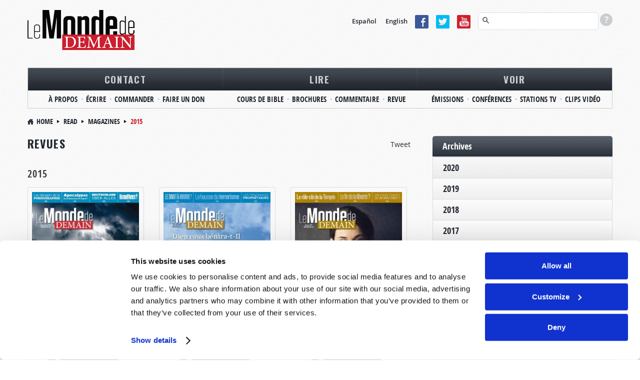

--- FILE ---
content_type: text/html; charset=utf-8
request_url: https://www.mondedemain.org/revues/2015
body_size: 10172
content:
<!DOCTYPE html>
  <!--[if lt IE 7 ]><html class="ie ie6" lang="fr"> <![endif]-->
  <!--[if IE 7 ]><html class="ie ie7" lang="fr"> <![endif]-->
  <!--[if IE 8 ]><html class="ie ie8" lang="fr"> <![endif]-->
  <!--[if (gte IE 9)|!(IE)]><!--><html lang="fr" class="no-js" ><!--<![endif]-->
  <head>
    <meta http-equiv="Content-Type" content="text/html; charset=utf-8" />
<!-- Cookiebot -->

<script id="Cookiebot" src="https://consent.cookiebot.com/uc.js" data-cbid="9e737acd-5c16-4f15-8741-a1a380ba1f1c" data-blockingmode="auto" type="text/javascript"></script>
<style type="text/css">
  a#CybotCookiebotDialogPoweredbyCybot,
  div#CybotCookiebotDialogPoweredByText {
    display: none !important;
  }
  #CookiebotWidget .CookiebotWidget-body .CookiebotWidget-main-logo {
    display: none !important;
  }
</style>
<!-- End Cookiebot code -->
<!-- Google Consent Mode -->
<script data-cookieconsent="ignore" type="text/javascript">
window.dataLayer = window.dataLayer || [];
function gtag() {
  dataLayer.push(arguments);
}
gtag('consent', 'default', {
  'ad_personalization': 'denied',
  'ad_storage': 'denied',
  'ad_user_data': 'denied',
  'analytics_storage': 'denied',
  'functionality_storage': 'denied',
  'personalization_storage': 'denied',
  'security_storage': 'granted',
  'wait_for_update': 500,
});
gtag('set', 'ads_data_redaction', true);
gtag('set', 'url_passthrough', false);
</script>
<!-- End Google Consent Mode code -->
<link rel="alternate" type="application/rss+xml" title="2015" href="https://www.mondedemain.org/taxonomy/term/317/all/feed" />
<link rel="shortcut icon" href="https://www.mondedemain.org/sites/all/themes/reddesign/favicon.ico" type="image/vnd.microsoft.icon" />
<script type="text/javascript" src="/misc/jquery.js" data-cookieconsent="ignore"></script>
<script type="text/plain" src="https://ws.sharethis.com/button/buttons.js" data-cookieconsent="marketing"></script>
<meta name="robots" content="follow, index" />
<meta name="generator" content="Drupal 7 (http://drupal.org)" />
<link rel="canonical" href="https://www.mondedemain.org/revues/2015" />
<link rel="shortlink" href="https://www.mondedemain.org/taxonomy/term/317" />
<meta http-equiv="content-language" content="fr" />
<meta property="fb:admins" content="151800224" />
<meta property="fb:app_id" content="560179930851676" />
<meta property="og:site_name" content="Le Monde de Demain" />
<meta property="og:type" content="article" />
<meta property="og:url" content="https://www.mondedemain.org/revues/2015" />
<meta property="og:title" content="2015" />
<meta property="og:locale" content="fr_FR" />
<meta property="og:locale:alternate" content="fr_CA" />
<meta property="og:locale:alternate" content="fr_BE" />
<!-- Facebook Pixel Code -->
<script data-cookieconsent="marketing" type="text/plain">
!function(f,b,e,v,n,t,s)
{if(f.fbq)return;n=f.fbq=function(){n.callMethod?
n.callMethod.apply(n,arguments):n.queue.push(arguments)};
if(!f._fbq)f._fbq=n;n.push=n;n.loaded=!0;n.version='2.0';
n.queue=[];t=b.createElement(e);t.async=!0;
t.src=v;s=b.getElementsByTagName(e)[0];
s.parentNode.insertBefore(t,s)}(window, document,'script',
'https://connect.facebook.net/en_US/fbevents.js');
fbq('init', '257725909095360');
fbq('track', 'PageView');
</script>
<!-- End Facebook Pixel Code -->
    <meta charset="utf-8">
    <meta name="viewport" content="width=device-width, initial-scale=1.0" />
    <title>2015 | Le Monde de Demain</title>
    <link type="text/css" rel="stylesheet" href="https://www.mondedemain.org/sites/default/files/css/css_xE-rWrJf-fncB6ztZfd2huxqgxu4WO-qwma6Xer30m4.css" media="all" />
<link type="text/css" rel="stylesheet" href="https://www.mondedemain.org/sites/default/files/css/css_zHWO7PiptX4vzJbMvFbiTBtR8ZKbxFFXJXUyE8i_xfc.css" media="all" />
<link type="text/css" rel="stylesheet" href="https://www.mondedemain.org/sites/default/files/css/css_o0bBeyP1BpcDKfEJRJlH1RecVQ9eb27TFSGGCDtGeAE.css" media="all" />
<link type="text/css" rel="stylesheet" href="https://www.mondedemain.org/sites/default/files/css/css_Se3vm2vsC2imq9ol_Lj4R_whq8evIkL6qAohhepiLMU.css" media="all" />
<link type="text/css" rel="stylesheet" href="https://www.mondedemain.org/sites/default/files/css/css_-1XllHvSvEHDUJqz0qujRWHhabUc3i5doXfk81PvLlI.css" media="print" />

    <!--[if IE 8]>
      <link href="https://www.mondedemain.org/sites/all/themes/reddesign/css/bootstrap.css" rel="stylesheet">
      <link href="https://www.mondedemain.org/sites/all/themes/reddesign/css/bootstrap-responsive.css" rel="stylesheet">
      <link href="https://www.mondedemain.org/sites/all/themes/reddesign/css/style.css" rel="stylesheet">
      <link href="https://www.mondedemain.org/sites/all/themes/reddesign/css/skin-default.css" rel="stylesheet">
      <link href="https://www.mondedemain.org/sites/all/themes/reddesign/css/docs.css" rel="stylesheet">
      <link href="https://www.mondedemain.org/sites/all/themes/reddesign/css/custom.css" rel="stylesheet">
      <link href="https://www.mondedemain.org/sites/all/themes/reddesign/map/css/map.css" rel="stylesheet">
      <link href="https://www.mondedemain.org/sites/all/themes/reddesign/css/custom_sec.css" rel="stylesheet">
      <link href="https://www.mondedemain.org/sites/all/themes/reddesign/css/panel.css" rel="stylesheet">
      <link href="https://www.mondedemain.org/sites/all/themes/reddesign/css/responsive.css" rel="stylesheet">
      <link href="https://www.mondedemain.org/sites/all/themes/reddesign/css/ie8.css" rel="stylesheet">
    <![endif]-->

    <script type="text/javascript" src="https://cdn.optimizely.com/js/25144630437.js"></script>
<script type="text/javascript" src="//ajax.googleapis.com/ajax/libs/jquery/1.12.4/jquery.min.js"></script>
<script type="text/javascript">
<!--//--><![CDATA[//><!--
window.jQuery || document.write("<script src='/sites/all/modules/jquery_update/replace/jquery/1.12/jquery.min.js'>\x3C/script>")
//--><!]]>
</script>
<script type="text/javascript" src="https://www.mondedemain.org/sites/default/files/js/js_GOikDsJOX04Aww72M-XK1hkq4qiL_1XgGsRdkL0XlDo.js"></script>
<script type="text/javascript" src="https://www.mondedemain.org/sites/default/files/js/js_onbE0n0cQY6KTDQtHO_E27UBymFC-RuqypZZ6Zxez-o.js"></script>
<script type="text/javascript" src="https://www.mondedemain.org/sites/default/files/js/js_gHk2gWJ_Qw_jU2qRiUmSl7d8oly1Cx7lQFrqcp3RXcI.js"></script>
<script type="text/javascript" src="https://www.mondedemain.org/sites/default/files/js/js_wy-zU3jdhM0Y9IQmb6ebkEdLXtMF-7r0VzzLmJ6pYc0.js"></script>
<script type="text/javascript" src="//platform.twitter.com/widgets.js"></script>
<script type="text/javascript">
<!--//--><![CDATA[//><!--
(function(d, s, id) {
  var js, fjs = d.getElementsByTagName(s)[0];
  if (d.getElementById(id)) {return;}
  js = d.createElement(s); js.id = id;
  js.src = "//connect.facebook.net/fr_FR/all.js#xfbml=1&appId=560179930851676";
  fjs.parentNode.insertBefore(js, fjs);
}(document, 'script', 'facebook-jssdk'));
//--><!]]>
</script>
<script type="text/javascript">
<!--//--><![CDATA[//><!--
var switchTo5x = true;var __st_loadLate = true;var useFastShare = true;
//--><!]]>
</script>
<script type="text/javascript">
<!--//--><![CDATA[//><!--
if (typeof stLight !== 'undefined') { stLight.options({"publisher":"dr-442dfe55-7b94-1785-ddf2-73c1f646969a","version":"5x","lang":"fr"}); }
//--><!]]>
</script>
<script type="text/javascript" src="https://www.mondedemain.org/sites/default/files/js/js_waP91NpgGpectm_6Y2XDEauLJ8WCSCBKmmA87unpp2E.js"></script>
<script type="text/javascript" src="https://www.googletagmanager.com/gtag/js?id=G-4LF72S0NS6"></script>
<script type="text/javascript">
<!--//--><![CDATA[//><!--
window.dataLayer = window.dataLayer || [];function gtag(){dataLayer.push(arguments)};gtag("js", new Date());gtag("set", "developer_id.dMDhkMT", true);gtag("config", "G-4LF72S0NS6", {"groups":"default"});
//--><!]]>
</script>
<script type="text/javascript" src="https://www.googleoptimize.com/optimize.js?id=OPT-T6DTMXX"></script>
<script type="text/javascript" src="https://www.mondedemain.org/sites/default/files/js/js_HMTwmH_c0O0eJeB4fJyE3j10um-ARWsrBld-AB_DXso.js"></script>
<script type="text/javascript">
<!--//--><![CDATA[//><!--
jQuery.extend(Drupal.settings, {"basePath":"\/","pathPrefix":"","setHasJsCookie":0,"ajaxPageState":{"theme":"reddesign","theme_token":"VHOjgu7FtPNYC7S-s_V1YFHUwv4XA8zD8azaF6eUHBM","js":{"0":1,"https:\/\/cdn.optimizely.com\/js\/25144630437.js":1,"\/\/ajax.googleapis.com\/ajax\/libs\/jquery\/1.12.4\/jquery.min.js":1,"1":1,"misc\/jquery-extend-3.4.0.js":1,"misc\/jquery-html-prefilter-3.5.0-backport.js":1,"misc\/jquery.once.js":1,"misc\/drupal.js":1,"sites\/all\/modules\/jquery_update\/js\/jquery_browser.js":1,"misc\/form-single-submit.js":1,"sites\/all\/modules\/entityreference\/js\/entityreference.js":1,"public:\/\/languages\/fr_9nzy4J7MblG4bZFuSvIhrYd_CSdJc9ISOaQQvlZU_ck.js":1,"sites\/all\/modules\/jcaption\/jcaption.js":1,"sites\/all\/modules\/ctools\/js\/jump-menu.js":1,"\/\/platform.twitter.com\/widgets.js":1,"2":1,"3":1,"4":1,"sites\/all\/modules\/google_analytics\/googleanalytics.js":1,"https:\/\/www.googletagmanager.com\/gtag\/js?id=G-4LF72S0NS6":1,"5":1,"https:\/\/www.googleoptimize.com\/optimize.js?id=OPT-T6DTMXX":1,"sites\/all\/themes\/reddesign\/js\/bootstrap.min.js":1,"sites\/all\/themes\/reddesign\/js\/modernizr.js":1,"sites\/all\/themes\/reddesign\/js\/respond.js":1,"sites\/all\/themes\/reddesign\/js\/hoverIntent.js":1,"sites\/all\/themes\/reddesign\/js\/jquery.easing.1.3.js":1,"sites\/all\/themes\/reddesign\/js\/main.js":1},"css":{"modules\/system\/system.base.css":1,"modules\/system\/system.menus.css":1,"modules\/system\/system.messages.css":1,"modules\/system\/system.theme.css":1,"sites\/all\/modules\/date\/date_repeat_field\/date_repeat_field.css":1,"modules\/field\/theme\/field.css":1,"modules\/node\/node.css":1,"sites\/all\/modules\/unlimitedfield_remove\/unlimitedfield_remove.css":1,"modules\/user\/user.css":1,"sites\/all\/modules\/views\/css\/views.css":1,"sites\/all\/modules\/ckeditor\/css\/ckeditor.css":1,"sites\/all\/modules\/ctools\/css\/ctools.css":1,"sites\/all\/modules\/panels\/css\/panels.css":1,"public:\/\/honeypot\/honeypot.css":1,"sites\/all\/modules\/easy_social\/css\/easy_social.css":1,"sites\/all\/modules\/custom\/tw_swiftype\/css\/tw_swiftype_tooltip.css":1,"sites\/all\/themes\/reddesign\/css\/bootstrap.css":1,"sites\/all\/themes\/reddesign\/css\/bootstrap-responsive.css":1,"sites\/all\/themes\/reddesign\/css\/style.css":1,"sites\/all\/themes\/reddesign\/css\/skin-default.css":1,"sites\/all\/themes\/reddesign\/css\/custom.css":1,"sites\/all\/themes\/reddesign\/map\/css\/map.css":1,"sites\/all\/themes\/reddesign\/css\/custom_sec.css":1,"sites\/all\/themes\/reddesign\/css\/panel.css":1,"sites\/all\/themes\/reddesign\/css\/responsive.css":1,"sites\/all\/themes\/reddesign\/css\/print.css":1}},"jcaption":{"jcaption_selectors":[".node-other-publications .content .field-name-body img"],"jcaption_alt_title":"alt","jcaption_requireText":0,"jcaption_copyStyle":0,"jcaption_removeStyle":0,"jcaption_removeClass":0,"jcaption_removeAlign":0,"jcaption_copyAlignmentToClass":0,"jcaption_copyFloatToClass":0,"jcaption_copyClassToClass":0,"jcaption_autoWidth":1,"jcaption_keepLink":0,"jcaption_styleMarkup":"","jcaption_animate":0,"jcaption_showDuration":"200","jcaption_hideDuration":"200"},"smart_ip":{"location":{"original_data":{"city":{"geoname_id":4509177,"names":{"de":"Columbus","en":"Columbus","es":"Columbus","fr":"Columbus","ja":"\u30b3\u30ed\u30f3\u30d0\u30b9","pt-BR":"Columbus","ru":"\u041a\u043e\u043b\u0443\u043c\u0431\u0443\u0441","zh-CN":"\u54e5\u4f26\u5e03"}},"continent":{"code":"NA","geoname_id":6255149,"names":{"de":"Nordamerika","en":"North America","es":"Norteam\u00e9rica","fr":"Am\u00e9rique du Nord","ja":"\u5317\u30a2\u30e1\u30ea\u30ab","pt-BR":"Am\u00e9rica do Norte","ru":"\u0421\u0435\u0432\u0435\u0440\u043d\u0430\u044f \u0410\u043c\u0435\u0440\u0438\u043a\u0430","zh-CN":"\u5317\u7f8e\u6d32"}},"country":{"geoname_id":6252001,"iso_code":"US","names":{"de":"USA","en":"United States","es":"Estados Unidos","fr":"\u00c9tats Unis","ja":"\u30a2\u30e1\u30ea\u30ab","pt-BR":"EUA","ru":"\u0421\u0428\u0410","zh-CN":"\u7f8e\u56fd"}},"location":{"accuracy_radius":20,"latitude":39.9625,"longitude":-83.0061,"metro_code":535,"time_zone":"America\/New_York"},"postal":{"code":"43215"},"registered_country":{"geoname_id":6252001,"iso_code":"US","names":{"de":"USA","en":"United States","es":"Estados Unidos","fr":"\u00c9tats Unis","ja":"\u30a2\u30e1\u30ea\u30ab","pt-BR":"EUA","ru":"\u0421\u0428\u0410","zh-CN":"\u7f8e\u56fd"}},"subdivisions":[{"geoname_id":5165418,"iso_code":"OH","names":{"de":"Ohio","en":"Ohio","es":"Ohio","fr":"Ohio","ja":"\u30aa\u30cf\u30a4\u30aa\u5dde","pt-BR":"Ohio","ru":"\u041e\u0433\u0430\u0439\u043e","zh-CN":"\u4fc4\u4ea5\u4fc4\u5dde"}}]},"country":"\u00c9tats Unis","country_code":"US","city":"Columbus","zip":"43215","region_code":"OH","region":"Ohio","latitude":39.9625,"longitude":-83.0061,"time_zone":"America\/New_York","is_eu_country":false,"source":"smart_ip","ip_address":"3.134.118.90","timestamp":1769712960,"is_gdpr_country":false}},"smart_ip_src":{"smart_ip":"smart_ip","geocoded_smart_ip":"geocoded_smart_ip","w3c":"w3c"},"urlIsAjaxTrusted":{"\/revues\/2015":true,"\/rechercher":true},"googleanalytics":{"account":["G-4LF72S0NS6"],"trackOutbound":1,"trackMailto":1,"trackDownload":1,"trackDownloadExtensions":"7z|aac|arc|arj|asf|asx|avi|bin|csv|doc(x|m)?|dot(x|m)?|exe|epub|flv|gif|gz|gzip|hqx|jar|jpe?g|js|mobi|mp(2|3|4|e?g)|mov(ie)?|msi|msp|pdf|phps|png|ppt(x|m)?|pot(x|m)?|pps(x|m)?|ppam|sld(x|m)?|thmx|qtm?|ra(m|r)?|sea|sit|tar|tgz|torrent|txt|wav|wma|wmv|wpd|xls(x|m|b)?|xlt(x|m)|xlam|xml|z|zip"}});
//--><!]]>
</script>

    <!--[if lt IE 9]>
    <script src="http://html5shiv.googlecode.com/svn/trunk/html5.js"></script>
    <![endif]-->
    <!-- END: js -->

  </head>
  <body class="html not-front not-logged-in one-sidebar sidebar-first page-taxonomy page-taxonomy-term page-taxonomy-term- page-taxonomy-term-317 i18n-fr">
        <!-- .container -->

<section class="container">

  <!-- #header  -->
  <header id="header">
  <div class="row">

    <!-- BEGIN: #logo-->
          <div class="span4 logo">
        <a id="logo" rel="home" href="/">
          <img alt="Accueil" src="https://www.mondedemain.org/sites/default/files/logo_0.png">
        </a>
      </div>
        <!-- END: #logo -->

    <div class="align_right">
        <div class="region region-header-right">
    <div id="block-block-20" class="block block-block language">
      
  <div class="content">
    <p><a href="http://www.elmundodemanana.org/" target="_blank">Español</a> <a href="http://www.tomorrowsworld.org/" target="_blank">English</a></p>
  </div>
</div>
<div id="block-block-21" class="block block-block social-top">
      
  <div class="content">
    <p><a href="https://www.facebook.com/LeMondeDeDemain" target="_blank"><img alt="Facebook icon" src="/sites/all/themes/reddesign/images/facebook.png" /></a><a href="https://twitter.com/mondedemain" target="_blank"><img alt="Twitter icon" src="/sites/all/themes/reddesign/images/tweeter.png" /></a><a href="https://www.youtube.com/mondedemain?sub_confirmation=1" target="_blank"><img alt="YouTube icon" src="/sites/all/themes/reddesign/images/you_tube.png" /></a></p>
  </div>
</div>
<div id="block-tw-swiftype-swiftype-search" class="block block-tw-swiftype search-top swiftype">
      
  <div class="content">
    <input class="st-default-search-input" />
    <div class="search-help-tip">
      <div>
        <p>Pour faire une recherche avancée (rechercher des termes dans un type de publication précis), entrez les mots en suivant la syntaxe présentée dans les exemples ci-dessous :</p>
        <ul>
          <li>Harmaguédon Article de revue</li>
          <li>S’excuser Commentaire</li>
          <li>Europe Nouvelles et Prophéties</li>
          <li>Noël Émission</li>
          <li>Baptême Brochure</li>
          <li>Sabbat Roderick C. Meredith</li>
          <li>Avortement Gerald Weston</li>
        </ul>
      </div>
    </div>  </div>
</div>
  </div>
    </div>

    <div class="clearfix"></div>

    <nav class="span12">
        <div class="region region-main-menu">
    <div id="block-jump-menu-jump-menu-m-menu-primary-menu" class="block block-jump-menu">
      
  <div class="content">
    <form action="/revues/2015" method="post" id="ctools-jump-menu--2" accept-charset="UTF-8"><div><div class="container-inline"><div class="form-item form-type-select form-item-jump">
 <select class="ctools-jump-menu-select ctools-jump-menu-change form-select" id="edit-jump--2" name="jump"><option value="" selected="selected">Menu principal</option><option value="/contact" class="d-1">CONTACT</option><option value="/contact/a-propos" class="d-2"> - À PROPOS</option><option value="/nous-contacter" class="d-2"> - ÉCRIRE</option><option value="/demande-de-litterature" class="d-2"> - COMMANDER</option><option value="/contact/faire-un-don" class="d-2"> - FAIRE UN DON</option><option value="/lire" class="d-1">LIRE</option><option value="http://www.coursdebible.org/" class="d-2"> - COURS DE BIBLE</option><option value="/brochures" class="d-2"> - BROCHURES</option><option value="/commentaire" class="d-2"> - COMMENTAIRE</option><option value="/revues" class="d-2"> - REVUE</option><option value="/voir" class="d-1">VOIR</option><option value="/emissions" class="d-2"> - ÉMISSIONS</option><option value="/conferences" class="d-2"> - CONFÉRENCES</option><option value="/stations-tv-radio" class="d-2"> - STATIONS TV</option><option value="/clips" class="d-2"> - CLIPS VIDÉO</option></select>
</div>
<input class="ctools-jump-menu-button ctools-jump-menu-hide  btn  form-submit" type="submit" id="edit-go--2" name="op" value="Allez" /></div><input type="hidden" name="form_build_id" value="form-C56cCumQBBUhyBXSVs3gqK0XCcg9mM8qvhDJVET2rjE" />
<input type="hidden" name="form_id" value="ctools_jump_menu" />
<input type="hidden" name="honeypot_time" value="1769712960|0kRnvx_aDg5_bFymS3tRniSjDamh8XbCNBSh4dVODe8" />
<div class="url-textfield"><div class="form-item form-type-textfield form-item-url">
  <label for="edit-url--2">Laisser ce champ vide </label>
 <input autocomplete="off" type="text" id="edit-url--2" name="url" value="" size="20" maxlength="128" class="form-text" />
</div>
</div></div></form>  </div>
</div>
<div id="block-menu-menu-primary-menu" class="block block-menu">
      
  <div class="content">
    <ul class="menu"><li class="first expanded"><a href="/contact">CONTACT</a><ul class="menu"><li class="first leaf"><a href="/contact/a-propos">À PROPOS</a></li>
<li class="leaf"><a href="/nous-contacter">ÉCRIRE</a></li>
<li class="leaf"><a href="/demande-de-litterature">COMMANDER</a></li>
<li class="last leaf"><a href="/contact/faire-un-don">FAIRE UN DON</a></li>
</ul></li>
<li class="expanded"><a href="/lire">LIRE</a><ul class="menu"><li class="first leaf"><a href="http://www.coursdebible.org/" target="_blank">COURS DE BIBLE</a></li>
<li class="leaf"><a href="/brochures">BROCHURES</a></li>
<li class="leaf"><a href="/commentaire">COMMENTAIRE</a></li>
<li class="last leaf"><a href="/revues">REVUE</a></li>
</ul></li>
<li class="last expanded"><a href="/voir">VOIR</a><ul class="menu"><li class="first leaf"><a href="/emissions">ÉMISSIONS</a></li>
<li class="leaf"><a href="/conferences">CONFÉRENCES</a></li>
<li class="leaf"><a href="/stations-tv-radio">STATIONS TV</a></li>
<li class="last leaf"><a href="/clips">CLIPS VIDÉO</a></li>
</ul></li>
</ul>  </div>
</div>
  </div>
    </nav><!-- /.span12-->

  </div><!-- /.row -->
</header>
  <!-- /#header  -->

  <!-- #breadcrumb -->
       <ul class="breadcrumb"><li><a href="/">Home</a><span class="divider"></span> <a href="/read">Read</a><span class="divider"></span> <a href="/revues">Magazines</a><span class="divider"></span> <span class="ptitle">2015</span></li></ul>    <!-- /#breadcrumb -->

  
  
  
  <!-- .row -->
  <div class="row">

    <!-- #page.span9.alignright -->
          <section id="page" class="span8 alignleft">
    
                          <h1 class="title" id="page-title">2015</h1>
                          <div class="tabs"></div>
                        
            <div class="pg_content">
          <div class="region region-content">
    <div id="block-easy-social-easy-social-block-1" class="block block-easy-social">
      
  <div class="content">
    <div class="easy_social_box clearfix horizontal easy_social_lang_fr">
            <div class="easy_social-widget easy_social-widget-twitter first"><a href="http://twitter.com/share" class="twitter-share-button"
data-url="https://www.mondedemain.org/revues/2015"
data-count="horizontal"
data-lang = "fr"
data-via=""
data-related=":Check it out!"
data-text="Le Monde de Demain">Tweet</a></div>
          <div class="easy_social-widget easy_social-widget-facebook last"><fb:like href="https://www.mondedemain.org/revues/2015" send="true" layout="button_count" width="88" show_faces="true" action="like" colorscheme="light" font=""></fb:like></div>
  </div> <!-- /.easy_social_box -->  </div>
</div>
<div id="block-system-main" class="block block-system">
      
  <div class="content">
    <div class="term_magazine_page">
  <h1 class="title">
    Revues  </h1>
    <h3 class="magazines_year">
    2015  </h3>
</div>

<div class="view view-magazines-taxonomy-term view-id-magazines_taxonomy_term view-display-id-page row col3-with-col8 view-dom-id-20eacfaa09f77ece238c95e7b32cb136">

    
    
  
  
      <div class="view-content">
        <div class="views-row views-row-1 views-row-odd views-row-first">
      
  <div class="views-field views-field-nothing-1">        <span class="field-content"><div class="span3">
    <div class="magazine-view-container">
  <a href="/revues/2015/janvier-fevrier"><img src="https://www.mondedemain.org/sites/default/files/styles/250x334/public/magazines/cover/cover_0.jpg?itok=r0aXCFoX" alt="" /> </a>
     <h2><a href="/revues/2015/janvier-fevrier">Janvier-Février</a></h2>
<a class="btn-view-issue" href="/revues/2015/janvier-fevrier">LIRE CE NUMÉRO</a>
<a class="btn-view-issue pdf-view" href="https://www.mondedemain.org/sites/default/files/magazines/pdf/2015-1_janvier-fevrier.pdf">PDF</a>
     <div class="clear"></div>
    </div>
   </div></span>  </div>  </div>
  <div class="views-row views-row-2 views-row-even">
      
  <div class="views-field views-field-nothing-1">        <span class="field-content"><div class="span3">
    <div class="magazine-view-container">
  <a href="/revues/2015/mars-avril"><img src="https://www.mondedemain.org/sites/default/files/styles/250x334/public/magazines/cover/cover_1.jpg?itok=7PQ-eygK" alt="" /> </a>
     <h2><a href="/revues/2015/mars-avril">Mars-Avril</a></h2>
<a class="btn-view-issue" href="/revues/2015/mars-avril">LIRE CE NUMÉRO</a>
<a class="btn-view-issue pdf-view" href="https://www.mondedemain.org/sites/default/files/magazines/pdf/revue-mars-avril-2015.pdf">PDF</a>
     <div class="clear"></div>
    </div>
   </div></span>  </div>  </div>
  <div class="views-row views-row-3 views-row-odd">
      
  <div class="views-field views-field-nothing-1">        <span class="field-content"><div class="span3">
    <div class="magazine-view-container">
  <a href="/revues/2015/mai-juin"><img src="https://www.mondedemain.org/sites/default/files/styles/250x334/public/magazines/cover/cover_2.jpg?itok=WehbG34z" alt="" /> </a>
     <h2><a href="/revues/2015/mai-juin">Mai-Juin</a></h2>
<a class="btn-view-issue" href="/revues/2015/mai-juin">LIRE CE NUMÉRO</a>
<a class="btn-view-issue pdf-view" href="https://www.mondedemain.org/sites/default/files/magazines/pdf/revue-mai-juin-2015.pdf">PDF</a>
     <div class="clear"></div>
    </div>
   </div></span>  </div>  </div>
  <div class="views-row views-row-4 views-row-even">
      
  <div class="views-field views-field-nothing-1">        <span class="field-content"><div class="span3">
    <div class="magazine-view-container">
  <a href="/revues/2015/juillet-aout"><img src="https://www.mondedemain.org/sites/default/files/styles/250x334/public/magazines/cover/cover_4.jpg?itok=Tf5vex4c" alt="" /> </a>
     <h2><a href="/revues/2015/juillet-aout">Juillet-Août</a></h2>
<a class="btn-view-issue" href="/revues/2015/juillet-aout">LIRE CE NUMÉRO</a>
<a class="btn-view-issue pdf-view" href="https://www.mondedemain.org/sites/default/files/magazines/pdf/revue-juillet-aout-2015.pdf">PDF</a>
     <div class="clear"></div>
    </div>
   </div></span>  </div>  </div>
  <div class="views-row views-row-5 views-row-odd">
      
  <div class="views-field views-field-nothing-1">        <span class="field-content"><div class="span3">
    <div class="magazine-view-container">
  <a href="/revues/2015/septembre-octobre"><img src="https://www.mondedemain.org/sites/default/files/styles/250x334/public/magazines/cover/cover_5.jpg?itok=_zLy-WCP" alt="" /> </a>
     <h2><a href="/revues/2015/septembre-octobre">Septembre-Octobre</a></h2>
<a class="btn-view-issue" href="/revues/2015/septembre-octobre">LIRE CE NUMÉRO</a>
<a class="btn-view-issue pdf-view" href="https://www.mondedemain.org/sites/default/files/magazines/pdf/revue-septembre-octobre-2015.pdf">PDF</a>
     <div class="clear"></div>
    </div>
   </div></span>  </div>  </div>
  <div class="views-row views-row-6 views-row-even views-row-last">
      
  <div class="views-field views-field-nothing-1">        <span class="field-content"><div class="span3">
    <div class="magazine-view-container">
  <a href="/revues/2015/novembre-decembre"><img src="https://www.mondedemain.org/sites/default/files/styles/250x334/public/magazines/cover/cover_6.jpg?itok=foQSavvc" alt="" /> </a>
     <h2><a href="/revues/2015/novembre-decembre">Novembre-Décembre</a></h2>
<a class="btn-view-issue" href="/revues/2015/novembre-decembre">LIRE CE NUMÉRO</a>
<a class="btn-view-issue pdf-view" href="https://www.mondedemain.org/sites/default/files/magazines/pdf/revue-novembre-decembre-2015.pdf">PDF</a>
     <div class="clear"></div>
    </div>
   </div></span>  </div>  </div>
    </div>
  
  
  
  
  
  
</div>
  </div>
</div>
  </div>
      </div>

      
    </section><!-- /#page.span9.alignright -->

          <!-- #sidebar.span3.alignleft -->
      <aside id="sidebar" class="span4 alignright">
        <!-- BEGIN: sidebar -->
        <!-- .widget -->
        <div class="widget">
            <div class="region region-sidebar-first">
    <div id="block-menu-menu-magazine-years-menu" class="block block-menu menu-default menu-carousel">
        <div class="heading">
      <h2 class="block-title" >
        Archives      </h2>
    </div>
    
  <div class="content">
    <ul class="menu"><li class="first leaf"><a href="/revues/2026">2026</a></li>
<li class="leaf"><a href="/revues/2025">2025</a></li>
<li class="leaf"><a href="/revues/2024">2024</a></li>
<li class="leaf"><a href="/revues/2023" title="2023">2023</a></li>
<li class="leaf"><a href="/revues/2022" title="2022">2022</a></li>
<li class="leaf"><a href="/revues/2021" title="2021">2021</a></li>
<li class="leaf"><a href="/revues/2020" title="2020">2020</a></li>
<li class="leaf"><a href="/revues/2019" title="2019">2019</a></li>
<li class="leaf"><a href="/revues/2018" title="2018">2018</a></li>
<li class="leaf"><a href="/revues/2017" title="2017">2017</a></li>
<li class="leaf"><a href="/revues/2016" title="2016">2016</a></li>
<li class="leaf active-trail"><a href="/revues/2015" title="2015" class="active-trail active">2015</a></li>
<li class="leaf"><a href="/revues/2014" title="2014">2014</a></li>
<li class="leaf"><a href="/revues/2013" title="2013">2013</a></li>
<li class="leaf"><a href="/revues/2012" title="2012">2012</a></li>
<li class="leaf"><a href="/revues/2011" title="2011">2011</a></li>
<li class="leaf"><a href="/revues/2010" title="2010">2010</a></li>
<li class="leaf"><a href="/revues/2009" title="2009">2009</a></li>
<li class="leaf"><a href="/revues/2008" title="2008">2008</a></li>
<li class="leaf"><a href="/revues/2007" title="2007">2007</a></li>
<li class="leaf"><a href="/revues/2006" title="2006">2006</a></li>
<li class="leaf"><a href="/revues/2005" title="2005">2005</a></li>
<li class="leaf"><a href="/revues/2004" title="2004">2004</a></li>
<li class="leaf"><a href="/revues/2003" title="2003">2003</a></li>
<li class="leaf"><a href="/revues/2002" title="2002">2002</a></li>
<li class="leaf"><a href="/revues/2001" title="2001">2001</a></li>
<li class="leaf"><a href="/revues/2000" title="2000">2000</a></li>
<li class="last leaf"><a href="/revues/1999" title="1999">1999</a></li>
</ul>  </div>
</div>
<div id="block-menu-menu-sidebar-read-menu" class="block block-menu">
      
  <div class="content">
    <ul class="menu"><li class="first last expanded"><a href="/lire">Lire</a><ul class="menu"><li class="first collapsed"><a href="/revues">Revue</a></li>
<li class="leaf"><a href="/brochures">Brochures</a></li>
<li class="leaf"><a href="/commentaire">Commentaire</a></li>
<li class="leaf"><a href="/cote-femme">Côté Femme</a></li>
<li class="leaf"><a href="http://www.coursdebible.org/" target="_blank">Cours de Bible</a></li>
<li class="last leaf"><a href="/nouvelles-et-propheties">Nouvelles et Prophéties</a></li>
</ul></li>
</ul>  </div>
</div>
  </div>
        </div><!-- /.widget -->
      </aside><!-- /#sidebar.span3.alignleft -->
    
  </div><!-- /.row -->

      <div class="row row-bottom-content">
      <div class="span12">
          <div class="region region-bottom-content">
    <div id="block-sharethis-sharethis-block" class="block block-sharethis">
      
  <div class="content">
    <div class="sharethis-wrapper"><span st_url="https://www.mondedemain.org/revues/2015" st_title="2015" class="st_facebook_large" displayText="facebook"></span>
<span st_url="https://www.mondedemain.org/revues/2015" st_title="2015" class="st_twitter_large" displayText="twitter" st_via="mondedemain" st_username=""></span>
<span st_url="https://www.mondedemain.org/revues/2015" st_title="2015" class="st_pinterest_large" displayText="pinterest" st_via="mondedemain" st_username=""></span>
<span st_url="https://www.mondedemain.org/revues/2015" st_title="2015" class="st_sharethis_large" displayText="sharethis" st_via="mondedemain" st_username=""></span>
</div>  </div>
</div>
  </div>
      </div>
    </div>
  
  
  <!-- #footer.container -->
  <div class="footer_search_form">
    <div class="row">
      <div class="span12">
        <form action="/rechercher" method="get" id="views-exposed-form-search-api-search-api-form" accept-charset="UTF-8"><div><div class="views-exposed-form">
  <div class="views-exposed-widgets clearfix">
          <div id="edit-search-api-views-fulltext-wrapper" class="views-exposed-widget views-widget-filter-search_api_views_fulltext">
                        <div class="views-widget">
          <div class="form-item form-type-textfield form-item-search-api-views-fulltext">
 <input type="text" id="edit-search-api-views-fulltext" name="search_api_views_fulltext" value="" size="30" maxlength="128" class="form-text" />
</div>
        </div>
              </div>
                    <div class="views-exposed-widget views-submit-button">
      <input class=" btn  form-submit" type="submit" id="edit-submit-search-api" value="Rechercher" />    </div>
      </div>
</div>
</div></form>      </div>
    </div>
  </div>
  <div class="footer_bdr">
  <footer id="footer" class="container footer_bottom">
    <div class="row clearfix">
                <div class="region region-footer">
    <div id="block-menu-menu-footer-menu" class="block block-menu span8">
      
  <div class="content">
    <ul class="menu"><li class="first expanded"><a href="/">ACCUEIL</a><ul class="menu"><li class="first leaf"><a href="/emissions">Émissions</a></li>
<li class="leaf"><a href="/stations-tv-radio">Stations TV/Radio</a></li>
<li class="leaf"><a href="/contact/a-propos">À propos</a></li>
<li class="leaf"><a href="/nous-contacter">Nous contacter</a></li>
<li class="leaf"><a href="/contact/faire-un-don">Faire un don</a></li>
<li class="leaf"><a href="/contact/fetes-annuelles-de-dieu">Calendrier des Fêtes</a></li>
<li class="leaf"><a href="/demande-de-litterature">Commander &amp; s’abonner</a></li>
<li class="last leaf"><a href="/conferences">Conférences</a></li>
</ul></li>
<li class="expanded"><a href="/lire" title="">PUBLICATIONS</a><ul class="menu"><li class="first leaf"><a href="/brochures">Brochures</a></li>
<li class="leaf"><a href="/commentaire">Commentaires</a></li>
<li class="leaf"><a href="/revues">Revues</a></li>
<li class="leaf"><a href="/nouvelles-et-propheties">Nouvelles et Prophéties</a></li>
<li class="leaf"><a href="/cote-femme">Côté femmes</a></li>
<li class="last leaf"><a href="http://www.coursdebible.org/">Cours de Bible</a></li>
</ul></li>
<li class="last expanded"><a href="/bureaux-regionaux">INTERNATIONAL</a><ul class="menu"><li class="first leaf"><a href="https://www.tomorrowsworld.org" target="_blank">Tomorrow&#039;s World</a></li>
<li class="leaf"><a href="https://www.elmundodemanana.org" target="_blank">El Mundo de Mañana</a></li>
<li class="leaf"><a href="https://www.weltvonmorgen.org" target="_blank">Die Welt von Morgen</a></li>
<li class="leaf"><a href="https://www.wereldvanmorgen.nl" target="_blank">Wereld van Morgen</a></li>
<li class="leaf"><a href="https://www.wvm.co.za" target="_blank">Wereld van More</a></li>
<li class="leaf"><a href="https://www.omundodeamanha.org">O Mundo de Amanhã</a></li>
<li class="leaf"><a href="https://arabic.tomorrowsworld.org" target="_blank">عالم الغد</a></li>
<li class="leaf"><a href="http://www.tomorrowsworldhk.com/?lang=zh-hans" target="_blank">未来世界</a></li>
<li class="leaf"><a href="https://hebrew.tomorrowsworld.org" target="_blank">עולם המחר</a></li>
<li class="leaf"><a href="https://www.tomorrowsworld.in/hi/" target="_blank">कल का विश्व</a></li>
<li class="leaf"><a href="https://russian.tomorrowsworld.org" target="_blank">Мир завтра</a></li>
<li class="last leaf"><a href="https://swahili.tomorrowsworld.org" target="_blank">Dunia wa Kesho</a></li>
</ul></li>
</ul>  </div>
</div>
<div id="block-block-23" class="block block-block span3">
      
  <div class="content">
    <p><a href="/"><img alt="le Monde de Demain" src="/sites/default/files/footer-logo-mdd.fw.png" /></a></p>

<ul class="social">
	<li><a href="https://www.facebook.com/LeMondeDeDemain" target="_blank"><img alt="Facebook icon" src="/sites/all/themes/reddesign/images/facebook.png" style="height: 27px; width: 27px;" /></a></li>
	<li><a href="https://twitter.com/mondedemain" target="_blank"><img alt="Twitter icon" src="/sites/all/themes/reddesign/images/tweeter.png" style="height: 27px; width: 27px;" /></a></li>
	<li><a href="https://www.youtube.com/mondedemain?sub_confirmation=1" target="_blank"><img alt="YouTube icon" src="/sites/all/themes/reddesign/images/you_tube.png" style="height: 27px; width: 27px;" /></a></li>
	<li><a href="https://instagram.com/lemondededemain" target="_blank"><img alt="Instagram icon" src="/sites/default/files/instagram2.png" style="width: 27px; height: 27px;" /></a></li>
	<li><a href="http://www.tomorrowsworld.org/our-apps" target="_blank"><img alt="mobile apps icon" src="/sites/all/themes/reddesign/images/tw.png" /></a></li>
</ul>
  </div>
</div>
  </div>
          </div><!-- End row -->
    <div id="copyright" class="clearfix">
      <div class="row">
                  <div class="span6">
              <div class="region region-footer-a">
    <div id="block-block-7" class="block block-block">
      
  <div class="content">
    <p><a href="/a-propos/conditions-generales-d%27utilisation" style="color:#6a6d70;">© 2026</a> Le Monde de Demain - <a href="http://www.lcg.org/privacy-policy" target="_blank" style="color:#6a6d70;">Politique de confidentialité</a></p>
  </div>
</div>
  </div>
          </div><!-- End span6 -->
        
                  <div class="span6">
            <!-- #footer-menu -->
              <div class="region region-footer-b">
    <div id="block-block-24" class="block block-block spnosored">
      
  <div class="content">
    <p>Édité par : <a href="http://www.eglisedieuvivant.org/" target="_blank"> Église du Dieu Vivant </a></p>
  </div>
</div>
  </div>
          </div><!-- End span6 -->
              </div>
    </div><!-- End copyright -->
  </footer>
</div>
  <!-- /#footer .container -->

</section><!-- /.container -->
  <div id="footer-scripts">
      <div class="region region-footer-scripts">
    <div id="block-block-53" class="block block-block">
      
  <div class="content">
    <style type="text/css">
<!--/*--><![CDATA[/* ><!--*/
.rtTooltip p {margin-bottom: 0 !important;}

/*--><!]]>*/
</style>
<script>
<!--//--><![CDATA[// ><!--

	var refTagger = {
		settings: {
			bibleVersion: "LSG",
			noSearchClassNames: ["no-reftag", "breadcrumb"],
			socialSharing: ["twitter","facebook"]
		}
	};
	(function(d, t) {
		var g = d.createElement(t), s = d.getElementsByTagName(t)[0];
		g.src = "//api.reftagger.com/v2/RefTagger.fr.js";
		s.parentNode.insertBefore(g, s);
	}(document, "script"));

//--><!]]>
</script>  </div>
</div>
<div id="block-block-54" class="block block-block">
      
  <div class="content">
    <style>
.share-this-sticky { position: fixed; bottom: 0; right: 0; z-index: 9999; padding-right: 7px; }
</style>

<script type="text/javascript">
/*<![CDATA[*/
jQuery(document).ready(function() {
    var s = jQuery(".sharethis-wrapper");
    var footer = jQuery(".footer_bdr");
    var ff = jQuery("#feedbackform");
    //var stickermax = jQuery(document).outerHeight() - footer.outerHeight() - jQuery(window).height(); //40 value is the total of the top and bottom margin
    var stickermax = footer.offset().top - jQuery(window).height() - 50;
    jQuery(window).scroll(function() {
        var windowpos = jQuery(window).scrollTop();
        //s.html("s top: " + s.position().top + "<br />stickermax: " + stickermax + "<br />Scroll position: " + windowpos);
        if (windowpos >=200 && windowpos <= stickermax) {
          if (s.hasClass("share-this-sticky") == false || s.css("bottom") == "-200px") {
           s.css("bottom", -200 );
           s.stop().animate({bottom: 0}, "slow");
           s.addClass("share-this-sticky"); //stick it
          }
        } else {
          if (s.hasClass("share-this-sticky") && s.css("bottom") != "-200px") {
            s.stop().animate({bottom: -200}, "slow", function() {s.css("bottom",-200);});
            //s.stop().animate({width: swidth, left: sleft}, "slow", function(){ s.css("left", ""); s.removeClass("stick"); } );
            //s.css("bottom",-200);
            //s.removeClass("share-this-sticky");
          }
        }
    });
});
/*]]>*/
</script>  </div>
</div>
  </div>
  </div>
    <script type="text/javascript">
<!--//--><![CDATA[//><!--
(function(w,d,t,u,n,s,e){w['SwiftypeObject']=n;w[n]=w[n]||function(){(w[n].q=w[n].q||[]).push(arguments);};s=d.createElement(t);e=d.getElementsByTagName(t)[0];s.async=1;s.src=u;e.parentNode.insertBefore(s,e);})(window,document,'script','//s.swiftypecdn.com/install/v2/st.js','_st');_st('install','prbLL2Y1b-akztL8LtHo','2.0.0');
//--><!]]>
</script>
  <script defer src="https://static.cloudflareinsights.com/beacon.min.js/vcd15cbe7772f49c399c6a5babf22c1241717689176015" integrity="sha512-ZpsOmlRQV6y907TI0dKBHq9Md29nnaEIPlkf84rnaERnq6zvWvPUqr2ft8M1aS28oN72PdrCzSjY4U6VaAw1EQ==" data-cf-beacon='{"version":"2024.11.0","token":"5d61a7e2adcb49b1a498460c6de6f7a5","server_timing":{"name":{"cfCacheStatus":true,"cfEdge":true,"cfExtPri":true,"cfL4":true,"cfOrigin":true,"cfSpeedBrain":true},"location_startswith":null}}' crossorigin="anonymous"></script>
</body>
</html>


--- FILE ---
content_type: text/css
request_url: https://www.mondedemain.org/sites/default/files/css/css_o0bBeyP1BpcDKfEJRJlH1RecVQ9eb27TFSGGCDtGeAE.css
body_size: 543
content:
.ctools-locked{color:red;border:1px solid red;padding:1em;}.ctools-owns-lock{background:#ffffdd none repeat scroll 0 0;border:1px solid #f0c020;padding:1em;}a.ctools-ajaxing,input.ctools-ajaxing,button.ctools-ajaxing,select.ctools-ajaxing{padding-right:18px !important;background:url(/sites/all/modules/ctools/images/status-active.gif) right center no-repeat;}div.ctools-ajaxing{float:left;width:18px;background:url(/sites/all/modules/ctools/images/status-active.gif) center center no-repeat;}
div.panel-pane div.admin-links{font-size:xx-small;margin-right:1em;}div.panel-pane div.admin-links li a{color:#ccc;}div.panel-pane div.admin-links li{padding-bottom:2px;background:white;z-index:201;}div.panel-pane div.admin-links:hover a,div.panel-pane div.admin-links-hover a{color:#000;}div.panel-pane div.admin-links a:before{content:"[";}div.panel-pane div.admin-links a:after{content:"]";}div.panel-pane div.panel-hide{display:none;}div.panel-pane div.panel-hide-hover,div.panel-pane:hover div.panel-hide{display:block;position:absolute;z-index:200;margin-top:-1.5em;}div.panel-pane div.feed a{float:right;}
.url-textfield{display:none !important;}
div.easy_social_box.vertical{height:68px;}.easy_social_box div.easy_social-widget{margin:0 4px 0 0;padding:0;overflow:hidden;float:left;}.easy_social_box div.easy_social-widget.last{margin-right:0;}.easy_social_box.vertical div.easy_social-widget{width:58px;height:62px;}.easy_social_box.vertical div.easy_social-widget.easy_social-widget-googleplus{width:52px;}.easy_social_box.vertical div.easy_social-widget.easy_social-widget-facebook{width:50px;}
.search-help-tip{display:inline-block;text-align:center;background-color:#bcdbea;-webkit-border-radius:50%;border-radius:50%;width:25px;height:25px;font-size:18px;line-height:24px;cursor:default;}.search-help-tip:before{content:'?';font-weight:bold;color:#fff;}.search-help-tip:hover div{display:block;-webkit-transform-origin:100% 0%;-ms-transform-origin:100% 0%;transform-origin:100% 0%;-webkit-animation:fadeIn 0.3s ease-in-out;animation:fadeIn 0.3s ease-in-out;}.search-help-tip div{display:none;text-align:left;background-color:#1e2021;padding:20px;width:300px;position:absolute;-webkit-border-radius:3px;border-radius:3px;-webkit-box-shadow:1px 1px 1px rgba(0,0,0,0.2);box-shadow:1px 1px 1px rgba(0,0,0,0.2);right:-4px;color:#fff;font-size:13px;line-height:1.4;z-index:9999;}.search-help-tip div:before{position:absolute;content:'';width:0;height:0;border:6px solid transparent;border-bottom-color:#1e2021;right:10px;top:-12px;}.search-help-tip div:after{width:100%;height:40px;content:'';position:absolute;top:-40px;left:0;}@-webkit-keyframes fadeIn{0%{opacity:0;-webkit-transform:scale(0.6);transform:scale(0.6);}100%{opacity:100%;-webkit-transform:scale(1);transform:scale(1);}}@keyframes fadeIn{0%{opacity:0;}100%{opacity:100%;}}


--- FILE ---
content_type: text/javascript; charset=utf-8
request_url: https://cdn.optimizely.com/js/25144630437.js
body_size: 124090
content:
/*! For license information please see client.min.js.LICENSE.txt */
(function(){var __webpack_modules__={8586:function(t,n,e){var i;!function(r,o){"use strict";var a="function",u="undefined",s="object",c="string",f="model",l="name",d="type",v="vendor",h="version",p="architecture",g="console",m="mobile",_="tablet",w="smarttv",y="wearable",b="embedded",E="Amazon",I="Apple",A="ASUS",T="BlackBerry",S="Browser",k="Chrome",R="Firefox",C="Google",N="Huawei",D="LG",O="Microsoft",x="Motorola",M="Opera",P="Samsung",L="Sharp",U="Sony",V="Xiaomi",F="Zebra",B="Facebook",z=function(t){for(var n={},e=0;e<t.length;e++)n[t[e].toUpperCase()]=t[e];return n},j=function(t,n){return typeof t===c&&-1!==G(n).indexOf(G(t))},G=function(t){return t.toLowerCase()},q=function(t,n){if(typeof t===c)return t=t.replace(/^\s\s*/,""),typeof n===u?t:t.substring(0,350)},H=function(t,n){for(var e,i,r,u,c,f,l=0;l<n.length&&!c;){var d=n[l],v=n[l+1];for(e=i=0;e<d.length&&!c&&d[e];)if(c=d[e++].exec(t))for(r=0;r<v.length;r++)f=c[++i],typeof(u=v[r])===s&&u.length>0?2===u.length?typeof u[1]==a?this[u[0]]=u[1].call(this,f):this[u[0]]=u[1]:3===u.length?typeof u[1]!==a||u[1].exec&&u[1].test?this[u[0]]=f?f.replace(u[1],u[2]):o:this[u[0]]=f?u[1].call(this,f,u[2]):o:4===u.length&&(this[u[0]]=f?u[3].call(this,f.replace(u[1],u[2])):o):this[u]=f||o;l+=2}},Y=function(t,n){for(var e in n)if(typeof n[e]===s&&n[e].length>0){for(var i=0;i<n[e].length;i++)if(j(n[e][i],t))return"?"===e?o:e}else if(j(n[e],t))return"?"===e?o:e;return t},K={ME:"4.90","NT 3.11":"NT3.51","NT 4.0":"NT4.0",2e3:"NT 5.0",XP:["NT 5.1","NT 5.2"],Vista:"NT 6.0",7:"NT 6.1",8:"NT 6.2",8.1:"NT 6.3",10:["NT 6.4","NT 10.0"],RT:"ARM"},$={browser:[[/\b(?:crmo|crios)\/([\w\.]+)/i],[h,[l,"Chrome"]],[/edg(?:e|ios|a)?\/([\w\.]+)/i],[h,[l,"Edge"]],[/(opera mini)\/([-\w\.]+)/i,/(opera [mobiletab]{3,6})\b.+version\/([-\w\.]+)/i,/(opera)(?:.+version\/|[\/ ]+)([\w\.]+)/i],[l,h],[/opios[\/ ]+([\w\.]+)/i],[h,[l,M+" Mini"]],[/\bopr\/([\w\.]+)/i],[h,[l,M]],[/(kindle)\/([\w\.]+)/i,/(lunascape|maxthon|netfront|jasmine|blazer)[\/ ]?([\w\.]*)/i,/(avant |iemobile|slim)(?:browser)?[\/ ]?([\w\.]*)/i,/(ba?idubrowser)[\/ ]?([\w\.]+)/i,/(?:ms|\()(ie) ([\w\.]+)/i,/(flock|rockmelt|midori|epiphany|silk|skyfire|ovibrowser|bolt|iron|vivaldi|iridium|phantomjs|bowser|quark|qupzilla|falkon|rekonq|puffin|brave|whale(?!.+naver)|qqbrowserlite|qq|duckduckgo)\/([-\w\.]+)/i,/(weibo)__([\d\.]+)/i],[l,h],[/(?:\buc? ?browser|(?:juc.+)ucweb)[\/ ]?([\w\.]+)/i],[h,[l,"UC"+S]],[/microm.+\bqbcore\/([\w\.]+)/i,/\bqbcore\/([\w\.]+).+microm/i],[h,[l,"WeChat(Win) Desktop"]],[/micromessenger\/([\w\.]+)/i],[h,[l,"WeChat"]],[/konqueror\/([\w\.]+)/i],[h,[l,"Konqueror"]],[/trident.+rv[: ]([\w\.]{1,9})\b.+like gecko/i],[h,[l,"IE"]],[/yabrowser\/([\w\.]+)/i],[h,[l,"Yandex"]],[/(avast|avg)\/([\w\.]+)/i],[[l,/(.+)/,"$1 Secure "+S],h],[/\bfocus\/([\w\.]+)/i],[h,[l,R+" Focus"]],[/\bopt\/([\w\.]+)/i],[h,[l,M+" Touch"]],[/coc_coc\w+\/([\w\.]+)/i],[h,[l,"Coc Coc"]],[/dolfin\/([\w\.]+)/i],[h,[l,"Dolphin"]],[/coast\/([\w\.]+)/i],[h,[l,M+" Coast"]],[/miuibrowser\/([\w\.]+)/i],[h,[l,"MIUI "+S]],[/fxios\/([-\w\.]+)/i],[h,[l,R]],[/\bqihu|(qi?ho?o?|360)browser/i],[[l,"360 "+S]],[/(oculus|samsung|sailfish|huawei)browser\/([\w\.]+)/i],[[l,/(.+)/,"$1 "+S],h],[/(comodo_dragon)\/([\w\.]+)/i],[[l,/_/g," "],h],[/(electron)\/([\w\.]+) safari/i,/(tesla)(?: qtcarbrowser|\/(20\d\d\.[-\w\.]+))/i,/m?(qqbrowser|baiduboxapp|2345Explorer)[\/ ]?([\w\.]+)/i],[l,h],[/(metasr)[\/ ]?([\w\.]+)/i,/(lbbrowser)/i,/\[(linkedin)app\]/i],[l],[/((?:fban\/fbios|fb_iab\/fb4a)(?!.+fbav)|;fbav\/([\w\.]+);)/i],[[l,B],h],[/(kakao(?:talk|story))[\/ ]([\w\.]+)/i,/(naver)\(.*?(\d+\.[\w\.]+).*\)/i,/safari (line)\/([\w\.]+)/i,/\b(line)\/([\w\.]+)\/iab/i,/(chromium|instagram)[\/ ]([-\w\.]+)/i],[l,h],[/\bgsa\/([\w\.]+) .*safari\//i],[h,[l,"GSA"]],[/headlesschrome(?:\/([\w\.]+)| )/i],[h,[l,k+" Headless"]],[/ wv\).+(chrome)\/([\w\.]+)/i],[[l,k+" WebView"],h],[/droid.+ version\/([\w\.]+)\b.+(?:mobile safari|safari)/i],[h,[l,"Android "+S]],[/(chrome|omniweb|arora|[tizenoka]{5} ?browser)\/v?([\w\.]+)/i],[l,h],[/version\/([\w\.\,]+) .*mobile\/\w+ (safari)/i],[h,[l,"Mobile Safari"]],[/version\/([\w(\.|\,)]+) .*(mobile ?safari|safari)/i],[h,l],[/webkit.+?(mobile ?safari|safari)(\/[\w\.]+)/i],[l,[h,Y,{"1.0":"/8",1.2:"/1",1.3:"/3","2.0":"/412","2.0.2":"/416","2.0.3":"/417","2.0.4":"/419","?":"/"}]],[/(webkit|khtml)\/([\w\.]+)/i],[l,h],[/(navigator|netscape\d?)\/([-\w\.]+)/i],[[l,"Netscape"],h],[/mobile vr; rv:([\w\.]+)\).+firefox/i],[h,[l,R+" Reality"]],[/ekiohf.+(flow)\/([\w\.]+)/i,/(swiftfox)/i,/(icedragon|iceweasel|camino|chimera|fennec|maemo browser|minimo|conkeror|klar)[\/ ]?([\w\.\+]+)/i,/(seamonkey|k-meleon|icecat|iceape|firebird|phoenix|palemoon|basilisk|waterfox)\/([-\w\.]+)$/i,/(firefox)\/([\w\.]+)/i,/(mozilla)\/([\w\.]+) .+rv\:.+gecko\/\d+/i,/(polaris|lynx|dillo|icab|doris|amaya|w3m|netsurf|sleipnir|obigo|mosaic|(?:go|ice|up)[\. ]?browser)[-\/ ]?v?([\w\.]+)/i,/(links) \(([\w\.]+)/i,/panasonic;(viera)/i],[l,h],[/(cobalt)\/([\w\.]+)/i],[l,[h,/master.|lts./,""]]],cpu:[[/(?:(amd|x(?:(?:86|64)[-_])?|wow|win)64)[;\)]/i],[[p,"amd64"]],[/(ia32(?=;))/i],[[p,G]],[/((?:i[346]|x)86)[;\)]/i],[[p,"ia32"]],[/\b(aarch64|arm(v?8e?l?|_?64))\b/i],[[p,"arm64"]],[/\b(arm(?:v[67])?ht?n?[fl]p?)\b/i],[[p,"armhf"]],[/windows (ce|mobile); ppc;/i],[[p,"arm"]],[/((?:ppc|powerpc)(?:64)?)(?: mac|;|\))/i],[[p,/ower/,"",G]],[/(sun4\w)[;\)]/i],[[p,"sparc"]],[/((?:avr32|ia64(?=;))|68k(?=\))|\barm(?=v(?:[1-7]|[5-7]1)l?|;|eabi)|(?=atmel )avr|(?:irix|mips|sparc)(?:64)?\b|pa-risc)/i],[[p,G]]],device:[[/\b(sch-i[89]0\d|shw-m380s|sm-[ptx]\w{2,4}|gt-[pn]\d{2,4}|sgh-t8[56]9|nexus 10)/i],[f,[v,P],[d,_]],[/\b((?:s[cgp]h|gt|sm)-\w+|sc[g-]?[\d]+a?|galaxy nexus)/i,/samsung[- ]([-\w]+)/i,/sec-(sgh\w+)/i],[f,[v,P],[d,m]],[/\((ip(?:hone|od)[\w ]*);/i],[f,[v,I],[d,m]],[/\((ipad);[-\w\),; ]+apple/i,/applecoremedia\/[\w\.]+ \((ipad)/i,/\b(ipad)\d\d?,\d\d?[;\]].+ios/i],[f,[v,I],[d,_]],[/(macintosh);/i],[f,[v,I]],[/\b(sh-?[altvz]?\d\d[a-ekm]?)/i],[f,[v,L],[d,m]],[/\b((?:ag[rs][23]?|bah2?|sht?|btv)-a?[lw]\d{2})\b(?!.+d\/s)/i],[f,[v,N],[d,_]],[/(?:huawei|honor)([-\w ]+)[;\)]/i,/\b(nexus 6p|\w{2,4}e?-[atu]?[ln][\dx][012359c][adn]?)\b(?!.+d\/s)/i],[f,[v,N],[d,m]],[/\b(poco[\w ]+)(?: bui|\))/i,/\b; (\w+) build\/hm\1/i,/\b(hm[-_ ]?note?[_ ]?(?:\d\w)?) bui/i,/\b(redmi[\-_ ]?(?:note|k)?[\w_ ]+)(?: bui|\))/i,/\b(mi[-_ ]?(?:a\d|one|one[_ ]plus|note lte|max|cc)?[_ ]?(?:\d?\w?)[_ ]?(?:plus|se|lite)?)(?: bui|\))/i],[[f,/_/g," "],[v,V],[d,m]],[/\b(mi[-_ ]?(?:pad)(?:[\w_ ]+))(?: bui|\))/i],[[f,/_/g," "],[v,V],[d,_]],[/; (\w+) bui.+ oppo/i,/\b(cph[12]\d{3}|p(?:af|c[al]|d\w|e[ar])[mt]\d0|x9007|a101op)\b/i],[f,[v,"OPPO"],[d,m]],[/vivo (\w+)(?: bui|\))/i,/\b(v[12]\d{3}\w?[at])(?: bui|;)/i],[f,[v,"Vivo"],[d,m]],[/\b(rmx[12]\d{3})(?: bui|;|\))/i],[f,[v,"Realme"],[d,m]],[/\b(milestone|droid(?:[2-4x]| (?:bionic|x2|pro|razr))?:?( 4g)?)\b[\w ]+build\//i,/\bmot(?:orola)?[- ](\w*)/i,/((?:moto[\w\(\) ]+|xt\d{3,4}|nexus 6)(?= bui|\)))/i],[f,[v,x],[d,m]],[/\b(mz60\d|xoom[2 ]{0,2}) build\//i],[f,[v,x],[d,_]],[/((?=lg)?[vl]k\-?\d{3}) bui| 3\.[-\w; ]{10}lg?-([06cv9]{3,4})/i],[f,[v,D],[d,_]],[/(lm(?:-?f100[nv]?|-[\w\.]+)(?= bui|\))|nexus [45])/i,/\blg[-e;\/ ]+((?!browser|netcast|android tv)\w+)/i,/\blg-?([\d\w]+) bui/i],[f,[v,D],[d,m]],[/(ideatab[-\w ]+)/i,/lenovo ?(s[56]000[-\w]+|tab(?:[\w ]+)|yt[-\d\w]{6}|tb[-\d\w]{6})/i],[f,[v,"Lenovo"],[d,_]],[/(?:maemo|nokia).*(n900|lumia \d+)/i,/nokia[-_ ]?([-\w\.]*)/i],[[f,/_/g," "],[v,"Nokia"],[d,m]],[/(pixel c)\b/i],[f,[v,C],[d,_]],[/droid.+; (pixel[\daxl ]{0,6})(?: bui|\))/i],[f,[v,C],[d,m]],[/droid.+ (a?\d[0-2]{2}so|[c-g]\d{4}|so[-gl]\w+|xq-a\w[4-7][12])(?= bui|\).+chrome\/(?![1-6]{0,1}\d\.))/i],[f,[v,U],[d,m]],[/sony tablet [ps]/i,/\b(?:sony)?sgp\w+(?: bui|\))/i],[[f,"Xperia Tablet"],[v,U],[d,_]],[/ (kb2005|in20[12]5|be20[12][59])\b/i,/(?:one)?(?:plus)? (a\d0\d\d)(?: b|\))/i],[f,[v,"OnePlus"],[d,m]],[/(alexa)webm/i,/(kf[a-z]{2}wi)( bui|\))/i,/(kf[a-z]+)( bui|\)).+silk\//i],[f,[v,E],[d,_]],[/((?:sd|kf)[0349hijorstuw]+)( bui|\)).+silk\//i],[[f,/(.+)/g,"Fire Phone $1"],[v,E],[d,m]],[/(playbook);[-\w\),; ]+(rim)/i],[f,v,[d,_]],[/\b((?:bb[a-f]|st[hv])100-\d)/i,/\(bb10; (\w+)/i],[f,[v,T],[d,m]],[/(?:\b|asus_)(transfo[prime ]{4,10} \w+|eeepc|slider \w+|nexus 7|padfone|p00[cj])/i],[f,[v,A],[d,_]],[/ (z[bes]6[027][012][km][ls]|zenfone \d\w?)\b/i],[f,[v,A],[d,m]],[/(nexus 9)/i],[f,[v,"HTC"],[d,_]],[/(htc)[-;_ ]{1,2}([\w ]+(?=\)| bui)|\w+)/i,/(zte)[- ]([\w ]+?)(?: bui|\/|\))/i,/(alcatel|geeksphone|nexian|panasonic(?!(?:;|\.))|sony(?!-bra))[-_ ]?([-\w]*)/i],[v,[f,/_/g," "],[d,m]],[/droid.+; ([ab][1-7]-?[0178a]\d\d?)/i],[f,[v,"Acer"],[d,_]],[/droid.+; (m[1-5] note) bui/i,/\bmz-([-\w]{2,})/i],[f,[v,"Meizu"],[d,m]],[/(blackberry|benq|palm(?=\-)|sonyericsson|acer|asus|dell|meizu|motorola|polytron)[-_ ]?([-\w]*)/i,/(hp) ([\w ]+\w)/i,/(asus)-?(\w+)/i,/(microsoft); (lumia[\w ]+)/i,/(lenovo)[-_ ]?([-\w]+)/i,/(jolla)/i,/(oppo) ?([\w ]+) bui/i],[v,f,[d,m]],[/(kobo)\s(ereader|touch)/i,/(archos) (gamepad2?)/i,/(hp).+(touchpad(?!.+tablet)|tablet)/i,/(kindle)\/([\w\.]+)/i,/(nook)[\w ]+build\/(\w+)/i,/(dell) (strea[kpr\d ]*[\dko])/i,/(le[- ]+pan)[- ]+(\w{1,9}) bui/i,/(trinity)[- ]*(t\d{3}) bui/i,/(gigaset)[- ]+(q\w{1,9}) bui/i,/(vodafone) ([\w ]+)(?:\)| bui)/i],[v,f,[d,_]],[/(surface duo)/i],[f,[v,O],[d,_]],[/droid [\d\.]+; (fp\du?)(?: b|\))/i],[f,[v,"Fairphone"],[d,m]],[/(u304aa)/i],[f,[v,"AT&T"],[d,m]],[/\bsie-(\w*)/i],[f,[v,"Siemens"],[d,m]],[/\b(rct\w+) b/i],[f,[v,"RCA"],[d,_]],[/\b(venue[\d ]{2,7}) b/i],[f,[v,"Dell"],[d,_]],[/\b(q(?:mv|ta)\w+) b/i],[f,[v,"Verizon"],[d,_]],[/\b(?:barnes[& ]+noble |bn[rt])([\w\+ ]*) b/i],[f,[v,"Barnes & Noble"],[d,_]],[/\b(tm\d{3}\w+) b/i],[f,[v,"NuVision"],[d,_]],[/\b(k88) b/i],[f,[v,"ZTE"],[d,_]],[/\b(nx\d{3}j) b/i],[f,[v,"ZTE"],[d,m]],[/\b(gen\d{3}) b.+49h/i],[f,[v,"Swiss"],[d,m]],[/\b(zur\d{3}) b/i],[f,[v,"Swiss"],[d,_]],[/\b((zeki)?tb.*\b) b/i],[f,[v,"Zeki"],[d,_]],[/\b([yr]\d{2}) b/i,/\b(dragon[- ]+touch |dt)(\w{5}) b/i],[[v,"Dragon Touch"],f,[d,_]],[/\b(ns-?\w{0,9}) b/i],[f,[v,"Insignia"],[d,_]],[/\b((nxa|next)-?\w{0,9}) b/i],[f,[v,"NextBook"],[d,_]],[/\b(xtreme\_)?(v(1[045]|2[015]|[3469]0|7[05])) b/i],[[v,"Voice"],f,[d,m]],[/\b(lvtel\-)?(v1[12]) b/i],[[v,"LvTel"],f,[d,m]],[/\b(ph-1) /i],[f,[v,"Essential"],[d,m]],[/\b(v(100md|700na|7011|917g).*\b) b/i],[f,[v,"Envizen"],[d,_]],[/\b(trio[-\w\. ]+) b/i],[f,[v,"MachSpeed"],[d,_]],[/\btu_(1491) b/i],[f,[v,"Rotor"],[d,_]],[/(shield[\w ]+) b/i],[f,[v,"Nvidia"],[d,_]],[/(sprint) (\w+)/i],[v,f,[d,m]],[/(kin\.[onetw]{3})/i],[[f,/\./g," "],[v,O],[d,m]],[/droid.+; (cc6666?|et5[16]|mc[239][23]x?|vc8[03]x?)\)/i],[f,[v,F],[d,_]],[/droid.+; (ec30|ps20|tc[2-8]\d[kx])\)/i],[f,[v,F],[d,m]],[/smart-tv.+(samsung)/i],[v,[d,w]],[/hbbtv.+maple;(\d+)/i],[[f,/^/,"SmartTV"],[v,P],[d,w]],[/(nux; netcast.+smarttv|lg (netcast\.tv-201\d|android tv))/i],[[v,D],[d,w]],[/(apple) ?tv/i],[v,[f,I+" TV"],[d,w]],[/crkey/i],[[f,k+"cast"],[v,C],[d,w]],[/droid.+aft(\w)( bui|\))/i],[f,[v,E],[d,w]],[/\(dtv[\);].+(aquos)/i,/(aquos-tv[\w ]+)\)/i],[f,[v,L],[d,w]],[/(bravia[\w ]+)( bui|\))/i],[f,[v,U],[d,w]],[/(mitv-\w{5}) bui/i],[f,[v,V],[d,w]],[/Hbbtv.*(technisat) (.*);/i],[v,f,[d,w]],[/\b(roku)[\dx]*[\)\/]((?:dvp-)?[\d\.]*)/i,/hbbtv\/\d+\.\d+\.\d+ +\([\w\+ ]*; *([\w\d][^;]*);([^;]*)/i],[[v,q],[f,q],[d,w]],[/\b(android tv|smart[- ]?tv|opera tv|tv; rv:)\b/i],[[d,w]],[/(ouya)/i,/(nintendo) ([wids3utch]+)/i],[v,f,[d,g]],[/droid.+; (shield) bui/i],[f,[v,"Nvidia"],[d,g]],[/(playstation [345portablevi]+)/i],[f,[v,U],[d,g]],[/\b(xbox(?: one)?(?!; xbox))[\); ]/i],[f,[v,O],[d,g]],[/((pebble))app/i],[v,f,[d,y]],[/droid.+; (glass) \d/i],[f,[v,C],[d,y]],[/droid.+; (wt63?0{2,3})\)/i],[f,[v,F],[d,y]],[/(quest( 2| pro)?)/i],[f,[v,B],[d,y]],[/(tesla)(?: qtcarbrowser|\/[-\w\.]+)/i],[v,[d,b]],[/droid .+?; ([^;]+?)(?: bui|\) applew).+? mobile safari/i],[f,[d,m]],[/droid .+?; ([^;]+?)(?: bui|\) applew).+?(?! mobile) safari/i],[f,[d,_]],[/\b((tablet|tab)[;\/]|focus\/\d(?!.+mobile))/i],[[d,_]],[/(phone|mobile(?:[;\/]| [ \w\/\.]*safari)|pda(?=.+windows ce))/i],[[d,m]],[/(android[-\w\. ]{0,9});.+buil/i],[f,[v,"Generic"]]],engine:[[/windows.+ edge\/([\w\.]+)/i],[h,[l,"EdgeHTML"]],[/webkit\/537\.36.+chrome\/(?!27)([\w\.]+)/i],[h,[l,"Blink"]],[/(presto)\/([\w\.]+)/i,/(webkit|trident|netfront|netsurf|amaya|lynx|w3m|goanna)\/([\w\.]+)/i,/ekioh(flow)\/([\w\.]+)/i,/(khtml|tasman|links)[\/ ]\(?([\w\.]+)/i,/(icab)[\/ ]([23]\.[\d\.]+)/i],[l,h],[/rv\:([\w\.]{1,9})\b.+(gecko)/i],[h,l]],os:[[/microsoft (windows) (vista|xp)/i],[l,h],[/(windows) nt 6\.2; (arm)/i,/(windows (?:phone(?: os)?|mobile))[\/ ]?([\d\.\w ]*)/i,/(windows)[\/ ]?([ntce\d\. ]+\w)(?!.+xbox)/i],[l,[h,Y,K]],[/(win(?=3|9|n)|win 9x )([nt\d\.]+)/i],[[l,"Windows"],[h,Y,K]],[/ip[honead]{2,4}\b(?:.*os ([\w]+) like mac|; opera)/i,/cfnetwork\/.+darwin/i],[[h,/_/g,"."],[l,"iOS"]],[/(mac os x) ?([\w\. ]*)/i,/(macintosh|mac_powerpc\b)(?!.+haiku)/i],[[l,"Mac OS"],[h,/_/g,"."]],[/droid ([\w\.]+)\b.+(android[- ]x86|harmonyos)/i],[h,l],[/(android|webos|qnx|bada|rim tablet os|maemo|meego|sailfish)[-\/ ]?([\w\.]*)/i,/(blackberry)\w*\/([\w\.]*)/i,/(tizen|kaios)[\/ ]([\w\.]+)/i,/\((series40);/i],[l,h],[/\(bb(10);/i],[h,[l,T]],[/(?:symbian ?os|symbos|s60(?=;)|series60)[-\/ ]?([\w\.]*)/i],[h,[l,"Symbian"]],[/mozilla\/[\d\.]+ \((?:mobile|tablet|tv|mobile; [\w ]+); rv:.+ gecko\/([\w\.]+)/i],[h,[l,R+" OS"]],[/web0s;.+rt(tv)/i,/\b(?:hp)?wos(?:browser)?\/([\w\.]+)/i],[h,[l,"webOS"]],[/crkey\/([\d\.]+)/i],[h,[l,k+"cast"]],[/(cros) [\w]+(?:\)| ([\w\.]+)\b)/i],[[l,"Chromium OS"],h],[/panasonic;(viera)/i,/(netrange)mmh/i,/(nettv)\/(\d+\.[\w\.]+)/i,/(nintendo|playstation) ([wids345portablevuch]+)/i,/(xbox); +xbox ([^\);]+)/i,/\b(joli|palm)\b ?(?:os)?\/?([\w\.]*)/i,/(mint)[\/\(\) ]?(\w*)/i,/(mageia|vectorlinux)[; ]/i,/([kxln]?ubuntu|debian|suse|opensuse|gentoo|arch(?= linux)|slackware|fedora|mandriva|centos|pclinuxos|red ?hat|zenwalk|linpus|raspbian|plan 9|minix|risc os|contiki|deepin|manjaro|elementary os|sabayon|linspire)(?: gnu\/linux)?(?: enterprise)?(?:[- ]linux)?(?:-gnu)?[-\/ ]?(?!chrom|package)([-\w\.]*)/i,/(hurd|linux) ?([\w\.]*)/i,/(gnu) ?([\w\.]*)/i,/\b([-frentopcghs]{0,5}bsd|dragonfly)[\/ ]?(?!amd|[ix346]{1,2}86)([\w\.]*)/i,/(haiku) (\w+)/i],[l,h],[/(sunos) ?([\w\.\d]*)/i],[[l,"Solaris"],h],[/((?:open)?solaris)[-\/ ]?([\w\.]*)/i,/(aix) ((\d)(?=\.|\)| )[\w\.])*/i,/\b(beos|os\/2|amigaos|morphos|openvms|fuchsia|hp-ux)/i,/(unix) ?([\w\.]*)/i],[l,h]]},W=function(t,n){if(typeof t===s&&(n=t,t=o),!(this instanceof W))return new W(t,n).getResult();var e=t||(typeof r!==u&&r.navigator&&r.navigator.userAgent?r.navigator.userAgent:""),i=typeof r!==u&&r.navigator&&r.navigator.userAgentData?r.navigator.userAgentData:o,a=n?function(t,n){var e={};for(var i in t)n[i]&&n[i].length%2==0?e[i]=n[i].concat(t[i]):e[i]=t[i];return e}($,n):$;return this.getBrowser=function(){var t,n={};return n[l]=o,n[h]=o,H.call(n,e,a.browser),n.major=typeof(t=n.version)===c?t.replace(/[^\d\.]/g,"").split(".")[0]:o,n},this.getCPU=function(){var t={};return t[p]=o,H.call(t,e,a.cpu),t},this.getDevice=function(){var t={};return t[v]=o,t[f]=o,t[d]=o,H.call(t,e,a.device),!t[d]&&i&&i.mobile&&(t[d]=m),t},this.getEngine=function(){var t={};return t[l]=o,t[h]=o,H.call(t,e,a.engine),t},this.getOS=function(){var t={};return t[l]=o,t[h]=o,H.call(t,e,a.os),!t[l]&&i&&"Unknown"!=i.platform&&(t[l]=i.platform.replace(/chrome/i,"Chromium").replace(/mac/i,"Mac ")),t},this.getResult=function(){return{ua:this.getUA(),browser:this.getBrowser(),engine:this.getEngine(),os:this.getOS(),device:this.getDevice(),cpu:this.getCPU()}},this.getUA=function(){return e},this.setUA=function(t){return e=typeof t===c&&t.length>350?q(t,350):t,this},this.setUA(e),this};W.VERSION="0.7.33",W.BROWSER=z([l,h,"major"]),W.CPU=z([p]),W.DEVICE=z([f,v,d,g,m,w,_,y,b]),W.ENGINE=W.OS=z([l,h]),typeof n!==u?(t.exports&&(n=t.exports=W),n.UAParser=W):e.amdO?(i=function(){return W}.call(n,e,n,t))===o||(t.exports=i):typeof r!==u&&(r.UAParser=W)}("object"==typeof window?window:this)},7130:function(t,n,e){var i=e(8410)(),r=e(2630);t.exports=function(t,n){function e(n){if(!(this instanceof e))return new e(n);try{throw new Error(n)}catch(o){o.name=t,this.stack=o.stack}i&&this.stack&&(this.stack=r(this.stack,t,n)),this.message=n||"",this.name=t}return e.prototype=new(n||Error),e.prototype.constructor=e,e.prototype.inspect=function(){return this.message?"["+t+": "+this.message+"]":"["+t+"]"},e.prototype.name=t,e}},2630:function(t){"use strict";t.exports=function(t,n,e){var i=n;return e&&(i+=": "+e),t=i+t.slice(t.indexOf("\n"))}},8410:function(t){"use strict";t.exports=function(){var t=new Error("yep");return!!t.stack&&"Error: yep\n"===t.stack.substr(0,11)}},7179:function(t,n,e){t.exports=function(){"use strict";function t(t){return"function"==typeof t||"object"==typeof t&&null!==t}function n(t){return"function"==typeof t}undefined;var i=Array.isArray?Array.isArray:function(t){return"[object Array]"===Object.prototype.toString.call(t)},r=0,o=undefined,a=undefined,u=function(t,n){y[r]=t,y[r+1]=n,2===(r+=2)&&(a?a(b):I())};function s(t){a=t}function c(t){u=t}var f="undefined"!=typeof window?window:undefined,l=f||{},d=l.MutationObserver||l.WebKitMutationObserver,v="undefined"==typeof self&&"undefined"!=typeof process&&"[object process]"==={}.toString.call(process),h="undefined"!=typeof Uint8ClampedArray&&"undefined"!=typeof importScripts&&"undefined"!=typeof MessageChannel;function p(){return function(){return process.nextTick(b)}}function g(){return void 0!==o?function(){o(b)}:w()}function m(){var t=0,n=new d(b),e=document.createTextNode("");return n.observe(e,{characterData:!0}),function(){e.data=t=++t%2}}function _(){var t=new MessageChannel;return t.port1.onmessage=b,function(){return t.port2.postMessage(0)}}function w(){var t=setTimeout;return function(){return t(b,1)}}var y=new Array(1e3);function b(){for(var t=0;t<r;t+=2)(0,y[t])(y[t+1]),y[t]=undefined,y[t+1]=undefined;r=0}function E(){try{undefined;var t=e(9078);return o=t.runOnLoop||t.runOnContext,g()}catch(n){return w()}}var I=undefined;function A(t,n){var e=arguments,i=this,r=new this.constructor(k);r[S]===undefined&&Q(r);var o,a=i._state;return a?(o=e[a-1],u((function(){return $(a,r,o,i._result)}))):G(i,r,t,n),r}function T(t){var n=this;if(t&&"object"==typeof t&&t.constructor===n)return t;var e=new n(k);return F(e,t),e}I=v?p():d?m():h?_():f===undefined?E():w();var S=Math.random().toString(36).substring(16);function k(){}var R=void 0,C=1,N=2,D=new H;function O(){return new TypeError("You cannot resolve a promise with itself")}function x(){return new TypeError("A promises callback cannot return that same promise.")}function M(t){try{return t.then}catch(n){return D.error=n,D}}function P(t,n,e,i){try{t.call(n,e,i)}catch(r){return r}}function L(t,n,e){u((function(t){var i=!1,r=P(e,n,(function(e){i||(i=!0,n!==e?F(t,e):z(t,e))}),(function(n){i||(i=!0,j(t,n))}),"Settle: "+(t._label||" unknown promise"));!i&&r&&(i=!0,j(t,r))}),t)}function U(t,n){n._state===C?z(t,n._result):n._state===N?j(t,n._result):G(n,undefined,(function(n){return F(t,n)}),(function(n){return j(t,n)}))}function V(t,e,i){e.constructor===t.constructor&&i===A&&e.constructor.resolve===T?U(t,e):i===D?(j(t,D.error),D.error=null):i===undefined?z(t,e):n(i)?L(t,e,i):z(t,e)}function F(n,e){n===e?j(n,O()):t(e)?V(n,e,M(e)):z(n,e)}function B(t){t._onerror&&t._onerror(t._result),q(t)}function z(t,n){t._state===R&&(t._result=n,t._state=C,0!==t._subscribers.length&&u(q,t))}function j(t,n){t._state===R&&(t._state=N,t._result=n,u(B,t))}function G(t,n,e,i){var r=t._subscribers,o=r.length;t._onerror=null,r[o]=n,r[o+C]=e,r[o+N]=i,0===o&&t._state&&u(q,t)}function q(t){var n=t._subscribers,e=t._state;if(0!==n.length){for(var i=undefined,r=undefined,o=t._result,a=0;a<n.length;a+=3)i=n[a],r=n[a+e],i?$(e,i,r,o):r(o);t._subscribers.length=0}}function H(){this.error=null}var Y=new H;function K(t,n){try{return t(n)}catch(e){return Y.error=e,Y}}function $(t,e,i,r){var o=n(i),a=undefined,u=undefined,s=undefined,c=undefined;if(o){if((a=K(i,r))===Y?(c=!0,u=a.error,a.error=null):s=!0,e===a)return void j(e,x())}else a=r,s=!0;e._state!==R||(o&&s?F(e,a):c?j(e,u):t===C?z(e,a):t===N&&j(e,a))}function W(t,n){try{n((function(n){F(t,n)}),(function(n){j(t,n)}))}catch(e){j(t,e)}}var X=0;function J(){return X++}function Q(t){t[S]=X++,t._state=undefined,t._result=undefined,t._subscribers=[]}function Z(t,n){this._instanceConstructor=t,this.promise=new t(k),this.promise[S]||Q(this.promise),i(n)?(this._input=n,this.length=n.length,this._remaining=n.length,this._result=new Array(this.length),0===this.length?z(this.promise,this._result):(this.length=this.length||0,this._enumerate(),0===this._remaining&&z(this.promise,this._result))):j(this.promise,tt())}function tt(){return new Error("Array Methods must be provided an Array")}function nt(t){return new Z(this,t).promise}function et(t){var n=this;return i(t)?new n((function(e,i){for(var r=t.length,o=0;o<r;o++)n.resolve(t[o]).then(e,i)})):new n((function(t,n){return n(new TypeError("You must pass an array to race."))}))}function it(t){var n=new this(k);return j(n,t),n}function rt(){throw new TypeError("You must pass a resolver function as the first argument to the promise constructor")}function ot(){throw new TypeError("Failed to construct 'Promise': Please use the 'new' operator, this object constructor cannot be called as a function.")}function at(t){this[S]=J(),this._result=this._state=undefined,this._subscribers=[],k!==t&&("function"!=typeof t&&rt(),this instanceof at?W(this,t):ot())}function ut(){var t=undefined;if("undefined"!=typeof e.g)t=e.g;else if("undefined"!=typeof self)t=self;else try{t=Function("return this")()}catch(r){throw new Error("polyfill failed because global object is unavailable in this environment")}var n=t.Promise;if(n){var i=null;try{i=Object.prototype.toString.call(n.resolve())}catch(r){}if("[object Promise]"===i&&!n.cast)return}t.Promise=at}return Z.prototype._enumerate=function(){for(var t=this.length,n=this._input,e=0;this._state===R&&e<t;e++)this._eachEntry(n[e],e)},Z.prototype._eachEntry=function(t,n){var e=this._instanceConstructor,i=e.resolve;if(i===T){var r=M(t);if(r===A&&t._state!==R)this._settledAt(t._state,n,t._result);else if("function"!=typeof r)this._remaining--,this._result[n]=t;else if(e===at){var o=new e(k);V(o,t,r),this._willSettleAt(o,n)}else this._willSettleAt(new e((function(n){return n(t)})),n)}else this._willSettleAt(i(t),n)},Z.prototype._settledAt=function(t,n,e){var i=this.promise;i._state===R&&(this._remaining--,t===N?j(i,e):this._result[n]=e),0===this._remaining&&z(i,this._result)},Z.prototype._willSettleAt=function(t,n){var e=this;G(t,undefined,(function(t){return e._settledAt(C,n,t)}),(function(t){return e._settledAt(N,n,t)}))},at.all=nt,at.race=et,at.resolve=T,at.reject=it,at._setScheduler=s,at._setAsap=c,at._asap=u,at.prototype={constructor:at,then:A,"catch":function(t){return this.then(null,t)}},at.polyfill=ut,at.Promise=at,at}()},4350:function(t){"use strict";t.exports=function(t){var n,e={};if(!(t instanceof Object)||Array.isArray(t))throw new Error("keyMirror(...): Argument must be an object.");for(n in t)t.hasOwnProperty(n)&&(e[n]=n);return e}},7375:function(t){"use strict";t.exports=function(t,n,e,i){Object.defineProperty(t,n,{get:function(){var t=e.call(this);return Object.defineProperty(this,n,{value:t,enumerable:!!i,writable:!0}),t},set:function(t){return Object.defineProperty(this,n,{value:t,enumerable:!!i,writable:!0}),t},enumerable:!!i,configurable:!0})}},1840:function(t){!function(){function n(t,n){var e,i,r,o,a,u,s,c;for(e=3&t.length,i=t.length-e,r=n,a=3432918353,u=461845907,c=0;c<i;)s=255&t.charCodeAt(c)|(255&t.charCodeAt(++c))<<8|(255&t.charCodeAt(++c))<<16|(255&t.charCodeAt(++c))<<24,++c,r=27492+(65535&(o=5*(65535&(r=(r^=s=(65535&(s=(s=(65535&s)*a+(((s>>>16)*a&65535)<<16)&4294967295)<<15|s>>>17))*u+(((s>>>16)*u&65535)<<16)&4294967295)<<13|r>>>19))+((5*(r>>>16)&65535)<<16)&4294967295))+((58964+(o>>>16)&65535)<<16);switch(s=0,e){case 3:s^=(255&t.charCodeAt(c+2))<<16;case 2:s^=(255&t.charCodeAt(c+1))<<8;case 1:r^=s=(65535&(s=(s=(65535&(s^=255&t.charCodeAt(c)))*a+(((s>>>16)*a&65535)<<16)&4294967295)<<15|s>>>17))*u+(((s>>>16)*u&65535)<<16)&4294967295}return r^=t.length,r=2246822507*(65535&(r^=r>>>16))+((2246822507*(r>>>16)&65535)<<16)&4294967295,r=3266489909*(65535&(r^=r>>>13))+((3266489909*(r>>>16)&65535)<<16)&4294967295,(r^=r>>>16)>>>0}var e=n;e.v2=function(t,n){for(var e,i=t.length,r=n^i,o=0;i>=4;)e=1540483477*(65535&(e=255&t.charCodeAt(o)|(255&t.charCodeAt(++o))<<8|(255&t.charCodeAt(++o))<<16|(255&t.charCodeAt(++o))<<24))+((1540483477*(e>>>16)&65535)<<16),r=1540483477*(65535&r)+((1540483477*(r>>>16)&65535)<<16)^(e=1540483477*(65535&(e^=e>>>24))+((1540483477*(e>>>16)&65535)<<16)),i-=4,++o;switch(i){case 3:r^=(255&t.charCodeAt(o+2))<<16;case 2:r^=(255&t.charCodeAt(o+1))<<8;case 1:r=1540483477*(65535&(r^=255&t.charCodeAt(o)))+((1540483477*(r>>>16)&65535)<<16)}return r=1540483477*(65535&(r^=r>>>13))+((1540483477*(r>>>16)&65535)<<16),(r^=r>>>15)>>>0},e.v3=n,t.exports=e}()},4431:function(t,n,e){t=e.nmd(t),function(){var i,r="Expected a function",o="__lodash_hash_undefined__",a=1/0,u=9007199254740991,s="[object Arguments]",c="[object Array]",f="[object Boolean]",l="[object Date]",d="[object Error]",v="[object Function]",h="[object GeneratorFunction]",p="[object Map]",g="[object Number]",m="[object Object]",_="[object RegExp]",w="[object Set]",y="[object String]",b="[object Symbol]",E="[object WeakMap]",I="[object ArrayBuffer]",A="[object Float32Array]",T="[object Float64Array]",S="[object Int8Array]",k="[object Int16Array]",R="[object Int32Array]",C="[object Uint8Array]",N="[object Uint8ClampedArray]",D="[object Uint16Array]",O="[object Uint32Array]",x=/[&<>"'`]/g,M=RegExp(x.source),P=/\w*$/,L=/^\[object .+?Constructor\]$/,U=/^(?:0|[1-9]\d*)$/,V={};V[A]=V[T]=V[S]=V[k]=V[R]=V[C]=V[N]=V[D]=V[O]=!0,V[s]=V[c]=V[I]=V[f]=V[l]=V[d]=V[v]=V[p]=V[g]=V[m]=V[_]=V[w]=V[y]=V[E]=!1;var F={};F[s]=F[c]=F[I]=F[f]=F[l]=F[A]=F[T]=F[S]=F[k]=F[R]=F[p]=F[g]=F[m]=F[_]=F[w]=F[y]=F[b]=F[C]=F[N]=F[D]=F[O]=!0,F[d]=F[v]=F[E]=!1;var B={"&":"&amp;","<":"&lt;",">":"&gt;",'"':"&quot;","'":"&#39;","`":"&#96;"},z={"function":!0,object:!0},j=z[typeof n]&&n&&!n.nodeType?n:i,G=z.object&&t&&!t.nodeType?t:i,q=G&&G.exports===j?j:i,H=rt(j&&G&&"object"==typeof e.g&&e.g),Y=rt(z[typeof self]&&self),K=rt(z[typeof window]&&window),$=rt(z[typeof this]&&this),W=H||K!==($&&$.window)&&K||Y||$||Function("return this")();function X(t,n){return t.set(n[0],n[1]),t}function J(t,n){return t.add(n),t}function Q(t,n){return nt(In(t),Ae)}function Z(t,n){return!!t.length&&it(t,n,0)>-1}function tt(t,n,e){for(var i=-1,r=t.length;++i<r;)if(e(n,t[i]))return!0;return!1}function nt(t,n){for(var e=-1,i=n.length,r=t.length;++e<i;)t[r+e]=n[e];return t}function et(t,n,e){for(var r=-1,o=t.length;++r<o;){var a=t[r],u=n(a);if(null!=u&&(s===i?u==u:e(u,s)))var s=u,c=a}return c}function it(t,n,e){if(n!=n)return function(t,n,e){var i=t.length,r=n+(e?0:-1);for(;e?r--:++r<i;){var o=t[r];if(o!=o)return r}return-1}(t,e);for(var i=e-1,r=t.length;++i<r;)if(t[i]===n)return i;return-1}function rt(t){return t&&t.Object===Object?t:null}function ot(t){return B[t]}function at(t){var n=!1;if(null!=t&&"function"!=typeof t.toString)try{n=!!(t+"")}catch(e){}return n}function ut(t,n){return t="number"==typeof t||U.test(t)?+t:-1,n=null==n?u:n,t>-1&&t%1==0&&t<n}var st=Array.prototype,ct=Object.prototype,ft=Function.prototype.toString,lt=ct.hasOwnProperty,dt=0,vt=ft.call(Object),ht=ct.toString,pt=W._,gt=RegExp("^"+ft.call(lt).replace(/[\\^$.*+?()[\]{}|]/g,"\\$&").replace(/hasOwnProperty|(function).*?(?=\\\()| for .+?(?=\\\])/g,"$1.*?")+"$"),mt=W.Reflect,_t=W.Symbol,wt=W.Uint8Array,yt=mt?mt.enumerate:i,bt=Object.getPrototypeOf,Et=Object.getOwnPropertySymbols,It=Object.create,At=ct.propertyIsEnumerable,Tt=st.splice,St=W.isFinite,kt=Object.keys,Rt=Math.max,Ct=On(W,"Map"),Nt=On(W,"Set"),Dt=On(W,"WeakMap"),Ot=On(Object,"create"),xt=Ct?ft.call(Ct):"",Mt=Nt?ft.call(Nt):"",Pt=Dt?ft.call(Dt):"",Lt=_t?_t.prototype:i,Ut=Lt?Lt.valueOf:i;function Vt(t){if(ue(t)&&!Zn(t)){if(t instanceof Ft)return t;if(lt.call(t,"__wrapped__"))return function(t){var n=new Ft(t.u,t.l);return n.I=In(t.I),n}(t)}return new Ft(t)}function Ft(t,n){this.u=t,this.I=[],this.l=!!n}function Bt(){}function zt(t,n){return Ot?t[n]!==i:lt.call(t,n)}function jt(t){var n=-1,e=t?t.length:0;for(this.clear();++n<e;){var i=t[n];this.set(i[0],i[1])}}function Gt(t){var n=-1,e=t?t.length:0;for(this.A=new jt;++n<e;)this.push(t[n])}function qt(t,n){var e=t.A;if(Ln(n)){var i=e.A;return("string"==typeof n?i.string:i.hash)[n]===o}return e.has(n)}function Ht(t){var n=-1,e=t?t.length:0;for(this.clear();++n<e;){var i=t[n];this.set(i[0],i[1])}}function Yt(t,n){var e=Wt(t,n);return!(e<0)&&(e==t.length-1?t.pop():Tt.call(t,e,1),!0)}function Kt(t,n){var e=Wt(t,n);return e<0?i:t[e][1]}function $t(t,n){return Wt(t,n)>-1}function Wt(t,n){for(var e=t.length;e--;)if(Xn(t[e][0],n))return e;return-1}function Xt(t,n,e){var i=Wt(t,n);i<0?t.push([n,e]):t[i][1]=e}function Jt(t,n,e,r){return t===i||Xn(t,ct[e])&&!lt.call(r,e)?n:t}function Qt(t,n,e){(e!==i&&!Xn(t[n],e)||"number"==typeof n&&e===i&&!(n in t))&&(t[n]=e)}function Zt(t,n,e){var r=t[n];lt.call(t,n)&&Xn(r,e)&&(e!==i||n in t)||(t[n]=e)}function tn(t){return"function"==typeof t?t:Te}function nn(t,n,e,r,o,a,u){var c;if(r&&(c=a?r(t,o,a,u):r(t)),c!==i)return c;if(!ae(t))return t;var d=Zn(t);if(d){if(c=function(t){var n=t.length,e=t.constructor(n);n&&"string"==typeof t[0]&&lt.call(t,"index")&&(e.index=t.index,e.input=t.input);return e}(t),!n)return In(t)}else{var E=Mn(t),x=E==v||E==h;if(ie(t))return function(t,n){if(n)return t.slice();var e=new t.constructor(t.length);return t.copy(e),e}(t,n);if(E==m||E==s||x&&!a){if(at(t))return a?t:{};if(c=function(t){return"function"!=typeof t.constructor||Un(t)?{}:en(bt(t))}(x?{}:t),!n)return c=function(t,n){return t&&Sn(n,we(n),t)}(c,t),e?Rn(t,c):c}else{if(!F[E])return a?t:{};c=function(t,n,e){var i=t.constructor;switch(n){case I:return Tn(t);case f:case l:return new i(+t);case A:case T:case S:case k:case R:case C:case N:case D:case O:return function(t,n){var e=n?Tn(t.buffer):t.buffer;return new t.constructor(e,t.byteOffset,t.length)}(t,e);case p:return function(t){return Gn(function(t){var n=-1,e=Array(t.size);return t.forEach((function(t,i){e[++n]=[i,t]})),e}(t),X,new t.constructor)}(t);case g:case y:return new i(t);case _:return function(t){var n=new t.constructor(t.source,P.exec(t));return n.lastIndex=t.lastIndex,n}(t);case w:return Gn(function(t){var n=-1,e=Array(t.size);return t.forEach((function(t){e[++n]=t})),e}(o=t),J,new o.constructor);case b:return r=t,Ut?Object(Ut.call(r)):{}}var r;var o}(t,E,n)}}u||(u=new Ht);var M=u.get(t);return M||(u.set(t,c),(d?un:ln)(t,(function(i,o){Zt(c,o,nn(i,n,e,r,o,t,u))})),e&&!d?Rn(t,c):c)}function en(t){return ae(t)?It(t):{}}function rn(t,n,e){if("function"!=typeof t)throw new TypeError(r);return setTimeout((function(){t.apply(i,e)}),n)}var on,an,un=(on=ln,function(t,n){if(null==t)return t;if(!te(t))return on(t,n);for(var e=t.length,i=an?e:-1,r=Object(t);(an?i--:++i<e)&&!1!==n(r[i],i,r););return t});function sn(t,n){var e=[];return un(t,(function(t,i,r){n(t,i,r)&&e.push(t)})),e}function cn(t,n,e,i){i||(i=[]);for(var r=-1,o=t.length;++r<o;){var a=t[r];n>0&&ne(a)&&(e||Zn(a)||Qn(a))?n>1?cn(a,n-1,e,i):nt(i,a):e||(i[i.length]=a)}return i}var fn=function(t){return function(n,e,i){for(var r=-1,o=Object(n),a=i(n),u=a.length;u--;){var s=a[t?u:++r];if(!1===e(o[s],s,o))break}return n}}();function ln(t,n){return t&&fn(t,n,we)}function dn(t,n){return sn(n,(function(n){return re(t[n])}))}function vn(t,n,e,r,o){return t===n||(null==t||null==n||!ae(t)&&!ue(n)?t!=t&&n!=n:function(t,n,e,r,o,a){var u=Zn(t),v=Zn(n),h=c,p=c;u||(h=(h=ht.call(t))==s?m:h);v||(p=(p=ht.call(n))==s?m:p);var w=h==m&&!at(t),b=p==m&&!at(n),E=h==p;a||(a=[]);var I=zn(a,(function(n){return n[0]===t}));if(I&&I[1])return I[1]==n;if(a.push([t,n]),E&&!w){var A=u||fe(t)?function(t,n,e,r,o,a){var u=-1,s=2&o,c=1&o,f=t.length,l=n.length;if(f!=l&&!(s&&l>f))return!1;var d=!0;for(;++u<f;){var v,h=t[u],p=n[u];if(v!==i){if(v)continue;d=!1;break}if(c){if(!An(n,(function(t){return h===t||e(h,t,r,o,a)}))){d=!1;break}}else if(h!==p&&!e(h,p,r,o,a)){d=!1;break}}return d}(t,n,e,r,o,a):function(t,n,e){switch(e){case f:case l:return+t==+n;case d:return t.name==n.name&&t.message==n.message;case g:return t!=+t?n!=+n:t==+n;case _:case y:return t==n+""}return!1}(t,n,h);return a.pop(),A}if(!(2&o)){var T=w&&lt.call(t,"__wrapped__"),S=b&&lt.call(n,"__wrapped__");if(T||S){A=e(T?t.value():t,S?n.value():n,r,o,a);return a.pop(),A}}if(!E)return!1;A=function(t,n,e,r,o,a){var u=2&o,s=we(t),c=s.length,f=we(n),l=f.length;if(c!=l&&!u)return!1;var d=c;for(;d--;){var v=s[d];if(!(u?v in n:lt.call(n,v)))return!1}var h=!0,p=u;for(;++d<c;){var g,m=t[v=s[d]],_=n[v];if(!(g===i?m===_||e(m,_,r,o,a):g)){h=!1;break}p||(p="constructor"==v)}if(h&&!p){var w=t.constructor,y=n.constructor;w==y||!("constructor"in t)||!("constructor"in n)||"function"==typeof w&&w instanceof w&&"function"==typeof y&&y instanceof y||(h=!1)}return h}(t,n,e,r,o,a);return a.pop(),A}(t,n,vn,e,r,o))}function hn(t){var n=typeof t;return"function"==n?t:null==t?Te:("object"==n?mn:bn)(t)}function pn(t){t=null==t?t:Object(t);var n=[];for(var e in t)n.push(e);return n}function gn(t,n){var e=-1,i=te(t)?Array(t.length):[];return un(t,(function(t,r,o){i[++e]=n(t,r,o)})),i}function mn(t){var n=we(t);return function(e){var r=n.length;if(null==e)return!r;for(e=Object(e);r--;){var o=n[r];if(!(o in e)||!vn(t[o],e[o],i,3))return!1}return!0}}function _n(t,n,e,r,o){if(t!==n){var a=Zn(n)||fe(n)?i:ye(n);un(a||n,(function(u,s){if(a&&(u=n[s=u]),ae(u))o||(o=new Ht),function(t,n,e,r,o,a,u){var s=t[e],c=n[e],f=u.get(c);if(f)return void Qt(t,e,f);var l=a?a(s,c,e+"",t,n,u):i,d=l===i;d&&(l=c,Zn(c)||fe(c)?Zn(s)?l=s:ne(s)?l=In(s):(d=!1,l=nn(c,!a)):function(t){if(!ue(t)||ht.call(t)!=m||at(t))return!1;var n=bt(t);if(null===n)return!0;var e=n.constructor;return"function"==typeof e&&e instanceof e&&ft.call(e)==vt}(c)||Qn(c)?Qn(s)?l=Sn(v=s,ye(v)):!ae(s)||r&&re(s)?(d=!1,l=nn(c,!a)):l=s:d=!1);var v;u.set(c,l),d&&o(l,c,r,a,u);u["delete"](c),Qt(t,e,l)}(t,n,s,e,_n,r,o);else{var c=r?r(t[s],u,s+"",t,n,o):i;c===i&&(c=u),Qt(t,s,c)}}))}}function wn(t,n){return t=Object(t),Gn(n,(function(n,e){return e in t&&(n[e]=t[e]),n}),{})}function yn(t,n){var e={};return function(t,n){null==t||fn(t,n,ye)}(t,(function(t,i){n(t,i)&&(e[i]=t)})),e}function bn(t){return function(n){return null==n?i:n[t]}}function En(t,n,e){var i=-1,r=t.length;n<0&&(n=-n>r?0:r+n),(e=e>r?r:e)<0&&(e+=r),r=n>e?0:e-n>>>0,n>>>=0;for(var o=Array(r);++i<r;)o[i]=t[i+n];return o}function In(t){return En(t,0,t.length)}function An(t,n){var e;return un(t,(function(t,i,r){return!(e=n(t,i,r))})),!!e}function Tn(t){var n=new t.constructor(t.byteLength);return new wt(n).set(new wt(t)),n}yt&&!At.call({valueOf:1},"valueOf")&&(pn=function(t){return function(t){for(var n,e=[];!(n=t.next()).done;)e.push(n.value);return e}(yt(t))});var Sn=kn;function kn(t,n,e,i){e||(e={});for(var r=-1,o=n.length;++r<o;){var a=n[r];Zt(e,a,i?i(e[a],t[a],a,e,t):t[a])}return e}function Rn(t,n){return Sn(t,xn(t),n)}function Cn(t){return Wn((function(n,e){var r=-1,o=e.length,a=o>1?e[o-1]:i;for(a="function"==typeof a?(o--,a):i,n=Object(n);++r<o;){var u=e[r];u&&t(n,u,r,a)}return n}))}function Nn(t,n,e,i){if("function"!=typeof t)throw new TypeError(r);var o=1&n,a=function(t){return function(){var n=arguments,e=en(t.prototype),i=t.apply(e,n);return ae(i)?i:e}}(t);return function u(){for(var n=-1,r=arguments.length,s=-1,c=i.length,f=Array(c+r),l=this&&this!==W&&this instanceof u?a:t;++s<c;)f[s]=i[s];for(;r--;)f[s++]=arguments[++n];return l.apply(o?e:this,f)}}var Dn=bn("length");function On(t,n){var e=t[n];return function(t){if(null==t)return!1;if(re(t))return gt.test(ft.call(t));return ue(t)&&(at(t)?gt:L).test(t)}(e)?e:i}var xn=Et||function(){return[]};function Mn(t){return ht.call(t)}function Pn(t){var n=t?t.length:i;return oe(n)&&(Zn(t)||ce(t)||Qn(t))?function(t,n){for(var e=-1,i=Array(t);++e<t;)i[e]=n(e);return i}(n,String):null}function Ln(t){var n=typeof t;return"number"==n||"boolean"==n||"string"==n&&"__proto__"!=t||null==t}function Un(t){var n=t&&t.constructor;return t===("function"==typeof n&&n.prototype||ct)}(Ct&&Mn(new Ct)!=p||Nt&&Mn(new Nt)!=w||Dt&&Mn(new Dt)!=E)&&(Mn=function(t){var n=ht.call(t),e=n==m?t.constructor:null,i="function"==typeof e?ft.call(e):"";if(i)switch(i){case xt:return p;case Mt:return w;case Pt:return E}return n});var Vn=Wn((function(t,n){return Zn(t)||(t=null==t?[]:[Object(t)]),n=cn(n,1),Q(t)}));function Fn(t){return t?t[0]:i}function Bn(t){var n=Vt(t);return n.l=!0,n}function zn(t,n){return function(t,n,e,i){var r;return e(t,(function(t,e,o){if(n(t,e,o))return r=i?e:t,!1})),r}(t,hn(n),un)}function jn(t,n){return un(t,tn(n))}function Gn(t,n,e){return function(t,n,e,i,r){return r(t,(function(t,r,o){e=i?(i=!1,t):n(e,t,r,o)})),e}(t,hn(n),e,arguments.length<3,un)}function qn(t,n){var e;if("function"!=typeof n)throw new TypeError(r);return t=de(t),function(){return--t>0&&(e=n.apply(this,arguments)),t<=1&&(n=i),e}}var Hn=Wn((function(t,n,e){return Nn(t,33,n,e)})),Yn=Wn((function(t,n){return rn(t,1,n)})),Kn=Wn((function(t,n,e){return rn(t,ve(n)||0,e)}));var $n=Wn((function(t,n){return Nn(t,32,i,n)}));function Wn(t,n){if("function"!=typeof t)throw new TypeError(r);return n=Rt(n===i?t.length-1:de(n),0),function(){for(var e=arguments,i=-1,r=Rt(e.length-n,0),o=Array(r);++i<r;)o[i]=e[n+i];var a=Array(n+1);for(i=-1;++i<n;)a[i]=e[i];return a[n]=o,t.apply(this,a)}}function Xn(t,n){return t===n||t!=t&&n!=n}function Jn(t,n){return t>n}function Qn(t){return ne(t)&&lt.call(t,"callee")&&(!At.call(t,"callee")||ht.call(t)==s)}var Zn=Array.isArray;function te(t){return null!=t&&oe(Dn(t))&&!re(t)}function ne(t){return ue(t)&&te(t)}var ee,ie=(ee=!1,function(){return ee});function re(t){var n=ae(t)?ht.call(t):"";return n==v||n==h}function oe(t){return"number"==typeof t&&t>-1&&t%1==0&&t<=u}function ae(t){var n=typeof t;return!!t&&("object"==n||"function"==n)}function ue(t){return!!t&&"object"==typeof t}function se(t){return"number"==typeof t||ue(t)&&ht.call(t)==g}function ce(t){return"string"==typeof t||!Zn(t)&&ue(t)&&ht.call(t)==y}function fe(t){return ue(t)&&oe(t.length)&&!!V[ht.call(t)]}function le(t,n){return t<n}var de=Number,ve=Number;function he(t){return"string"==typeof t?t:null==t?"":t+""}var pe=Cn((function(t,n){Sn(n,we(n),t)})),ge=Cn((function(t,n){Sn(n,ye(n),t)})),me=Cn((function(t,n,e,i){kn(n,ye(n),t,i)}));var _e=Wn((function(t){return t.push(i,Jt),me.apply(i,t)}));function we(t){var n=Un(t);if(!n&&!te(t))return function(t){return kt(Object(t))}(t);var e=Pn(t),i=!!e,r=e||[],o=r.length;for(var a in t)!lt.call(t,a)||i&&("length"==a||ut(a,o))||n&&"constructor"==a||r.push(a);return r}function ye(t){for(var n=-1,e=Un(t),i=pn(t),r=i.length,o=Pn(t),a=!!o,u=o||[],s=u.length;++n<r;){var c=i[n];a&&("length"==c||ut(c,s))||"constructor"==c&&(e||!lt.call(t,c))||u.push(c)}return u}var be=Cn((function(t,n,e){_n(t,n,e)})),Ee=Wn((function(t,n){return null==t?{}:(n=gn(cn(n,1),String),wn(t,function(t,n,e,i){var r,o=-1,a=Z,u=!0,s=t.length,c=[],f=n.length;if(!s)return c;e&&(n=gn(n,(r=e,function(t){return r(t)}))),i?(a=tt,u=!1):n.length>=200&&(a=qt,u=!1,n=new Gt(n));t:for(;++o<s;){var l=t[o],d=e?e(l):l;if(u&&d==d){for(var v=f;v--;)if(n[v]===d)continue t;c.push(l)}else a(n,d,i)||c.push(l)}return c}(ye(t),n)))}));var Ie=Wn((function(t,n){return null==t?{}:wn(t,cn(n,1))}));function Ae(t){return t?function(t,n){return gn(n,(function(n){return t[n]}))}(t,we(t)):[]}function Te(t){return t}var Se,ke=hn;function Re(t,n,e){var i=we(n),r=dn(n,i);null!=e||ae(n)&&(r.length||!i.length)||(e=n,n=t,t=this,r=dn(n,we(n)));var o=!ae(e)||!("chain"in e)||e.chain,a=re(t);return un(r,(function(e){var i=n[e];t[e]=i,a&&(t.prototype[e]=function(){var n=this.l;if(o||n){var e=t(this.u);return(e.I=In(this.I)).push({func:i,args:arguments,thisArg:t}),e.l=n,e}return i.apply(t,nt([this.value()],arguments))})})),t}Ft.prototype=en(Vt.prototype),Ft.prototype.constructor=Ft,Bt.prototype=Ot?Ot(null):ct,jt.prototype.clear=function(){this.A={hash:new Bt,map:Ct?new Ct:[],string:new Bt}},jt.prototype["delete"]=function(t){var n=this.A;return Ln(t)?function(t,n){return zt(t,n)&&delete t[n]}("string"==typeof t?n.string:n.hash,t):Ct?n.map["delete"](t):Yt(n.map,t)},jt.prototype.get=function(t){var n=this.A;return Ln(t)?function(t,n){if(Ot){var e=t[n];return e===o?i:e}return lt.call(t,n)?t[n]:i}("string"==typeof t?n.string:n.hash,t):Ct?n.map.get(t):Kt(n.map,t)},jt.prototype.has=function(t){var n=this.A;return Ln(t)?zt("string"==typeof t?n.string:n.hash,t):Ct?n.map.has(t):$t(n.map,t)},jt.prototype.set=function(t,n){var e=this.A;return Ln(t)?function(t,n,e){t[n]=Ot&&e===i?o:e}("string"==typeof t?e.string:e.hash,t,n):Ct?e.map.set(t,n):Xt(e.map,t,n),this},Gt.prototype.push=function(t){var n=this.A;if(Ln(t)){var e=n.A;("string"==typeof t?e.string:e.hash)[t]=o}else n.set(t,o)},Ht.prototype.clear=function(){this.A={array:[],map:null}},Ht.prototype["delete"]=function(t){var n=this.A,e=n.array;return e?Yt(e,t):n.map["delete"](t)},Ht.prototype.get=function(t){var n=this.A,e=n.array;return e?Kt(e,t):n.map.get(t)},Ht.prototype.has=function(t){var n=this.A,e=n.array;return e?$t(e,t):n.map.has(t)},Ht.prototype.set=function(t,n){var e=this.A,i=e.array;i&&(i.length<199?Xt(i,t,n):(e.array=null,e.map=new jt(i)));var r=e.map;return r&&r.set(t,n),this},Vt.assign=pe,Vt.assignIn=ge,Vt.before=qn,Vt.bind=Hn,Vt.chain=Bn,Vt.compact=function(t){return sn(t,Boolean)},Vt.concat=Vn,Vt.create=function(t,n){var e=en(t);return n?pe(e,n):e},Vt.defaults=_e,Vt.defer=Yn,Vt.delay=Kn,Vt.filter=function(t,n){return sn(t,hn(n))},Vt.flatten=function(t){return(t?t.length:0)?cn(t,1):[]},Vt.flattenDeep=function(t){return(t?t.length:0)?cn(t,a):[]},Vt.iteratee=ke,Vt.keys=we,Vt.map=function(t,n){return gn(t,hn(n))},Vt.mapValues=function(t,n){var e={};return n=hn(n),ln(t,(function(t,i,r){e[i]=n(t,i,r)})),e},Vt.matches=function(t){return mn(pe({},t))},Vt.merge=be,Vt.mixin=Re,Vt.negate=function(t){if("function"!=typeof t)throw new TypeError(r);return function(){return!t.apply(this,arguments)}},Vt.omit=Ee,Vt.omitBy=function(t,n){return n=hn(n),yn(t,(function(t,e){return!n(t,e)}))},Vt.once=function(t){return qn(2,t)},Vt.partial=$n,Vt.pick=Ie,Vt.pickBy=function(t,n){return null==t?{}:yn(t,hn(n))},Vt.slice=function(t,n,e){var r=t?t.length:0;return n=null==n?0:+n,e=e===i?r:+e,r?En(t,n,e):[]},Vt.sortBy=function(t,n){var e=0;return n=hn(n),gn(gn(t,(function(t,i,r){return{value:t,index:e++,criteria:n(t,i,r)}})).sort((function(t,n){return function(t,n){if(t!==n){var e=null===t,r=t===i,o=t==t,a=null===n,u=n===i,s=n==n;if(t>n&&!a||!o||e&&!u&&s||r&&s)return 1;if(t<n&&!e||!s||a&&!r&&o||u&&o)return-1}return 0}(t.criteria,n.criteria)||t.index-n.index})),bn("value"))},Vt.tap=function(t,n){return n(t),t},Vt.thru=function(t,n){return n(t)},Vt.toArray=function(t){return te(t)?t.length?In(t):[]:Ae(t)},Vt.values=Ae,Vt.extend=ge,Re(Vt,Vt),Vt.clone=function(t){return ae(t)?Zn(t)?In(t):Sn(t,we(t)):t},Vt.cloneDeep=function(t){return nn(t,!0,!0)},Vt.escape=function(t){return(t=he(t))&&M.test(t)?t.replace(x,ot):t},Vt.every=function(t,n,e){return function(t,n){var e=!0;return un(t,(function(t,i,r){return e=!!n(t,i,r)})),e}(t,hn(n=e?i:n))},Vt.find=zn,Vt.findIndex=function(t,n){return t&&t.length?function(t,n,e){for(var i=t.length,r=e?i:-1;e?r--:++r<i;)if(n(t[r],r,t))return r;return-1}(t,hn(n)):-1},Vt.forEach=jn,Vt.forOwn=function(t,n){return t&&ln(t,tn(n))},Vt.has=function(t,n){return null!=t&&lt.call(t,n)},Vt.head=Fn,Vt.identity=Te,Vt.includes=function(t,n,e,i){t=te(t)?t:Ae(t),e=e&&!i?de(e):0;var r=t.length;return e<0&&(e=Rt(r+e,0)),ce(t)?e<=r&&t.indexOf(n,e)>-1:!!r&&it(t,n,e)>-1},Vt.indexOf=function(t,n,e){for(var i=t?t.length:0,r=((e="number"==typeof e?e<0?Rt(i+e,0):e:0)||0)-1,o=n==n;++r<i;){var a=t[r];if(o?a===n:a!=a)return r}return-1},Vt.isArguments=Qn,Vt.isArray=Zn,Vt.isBoolean=function(t){return!0===t||!1===t||ue(t)&&ht.call(t)==f},Vt.isDate=function(t){return ue(t)&&ht.call(t)==l},Vt.isEmpty=function(t){if(te(t)&&(Zn(t)||ce(t)||re(t.splice)||Qn(t)))return!t.length;for(var n in t)if(lt.call(t,n))return!1;return!0},Vt.isEqual=function(t,n){return vn(t,n)},Vt.isFinite=function(t){return"number"==typeof t&&St(t)},Vt.isFunction=re,Vt.isNaN=function(t){return se(t)&&t!=+t},Vt.isNull=function(t){return null===t},Vt.isNumber=se,Vt.isObject=ae,Vt.isRegExp=function(t){return ae(t)&&ht.call(t)==_},Vt.isString=ce,Vt.isUndefined=function(t){return t===i},Vt.last=function(t){var n=t?t.length:0;return n?t[n-1]:i},Vt.max=function(t){return t&&t.length?et(t,Te,Jn):i},Vt.min=function(t){return t&&t.length?et(t,Te,le):i},Vt.noConflict=function(){return W._===this&&(W._=pt),this},Vt.noop=function(){},Vt.reduce=Gn,Vt.result=function(t,n,e){var r=null==t?i:t[n];return r===i&&(r=e),re(r)?r.call(t):r},Vt.size=function(t){return null==t?0:(t=te(t)?t:we(t)).length},Vt.some=function(t,n,e){return An(t,hn(n=e?i:n))},Vt.uniqueId=function(t){var n=++dt;return he(t)+n},Vt.each=jn,Vt.first=Fn,Re(Vt,(Se={},ln(Vt,(function(t,n){lt.call(Vt.prototype,n)||(Se[n]=t)})),Se),{chain:!1}),Vt.VERSION="4.6.1",un(["pop","join","replace","reverse","split","push","shift","sort","splice","unshift"],(function(t){var n=(/^(?:replace|split)$/.test(t)?String.prototype:st)[t],e=/^(?:push|sort|unshift)$/.test(t)?"tap":"thru",i=/^(?:pop|join|replace|shift)$/.test(t);Vt.prototype[t]=function(){var t=arguments;return i&&!this.l?n.apply(this.value(),t):this[e]((function(e){return n.apply(e,t)}))}})),Vt.prototype.toJSON=Vt.prototype.valueOf=Vt.prototype.value=function(){return t=this.u,Gn(this.I,(function(t,n){return n.func.apply(n.thisArg,nt([t],n.args))}),t);var t},(K||Y||{})._=Vt,j&&G&&(q&&((G.exports=Vt)._=Vt),j._=Vt)}.call(this)},4885:function(t,n,e){t.exports=e(4431)._.noConflict()},4791:function(t,n,e){var i=e(1840).v3,r=Math.pow(2,32),o=function(t,n){return(i(t,n)>>>0)/r};t.exports={Seed:{IGNORING:0,BUCKETING:1,FALLBACK:2,HOLDBACK:3,BEHAVIOR_EVENT:2716770798},hashToHex:function(t,n){var e=i(t,n);return(e>>>16).toString(16)+(65535&e).toString(16)},hashToInt:function(t,n,e){return Math.floor(o(t,n)*e)},hashToReal:o,toByteString:function(t){var n=String.fromCharCode;return t.replace(/[\S\s]/gi,(function(t){t=t.charCodeAt(0);var e=n(255&t);return t>255&&(e=n(t>>>8&255)+e),t>65535&&(e=n(t>>>16)+e),e}))}}},8866:function(t,n){n.generate=function e(t){return t?(t^16*Math.random()>>t/4).toString(16):([1e7]+-1e3+-4e3+-8e3+-1e11).replace(/[018]/g,e)}},4674:function(t,n,e){var i=e(4885),r=e(6265).get("stores/audience_data"),o=e(3054),a=e(9879),u=e(1551),s=e(8530);function c(t){var n=["type","selector","attributes","value"],e=i.extend({},t);return e.changeSet=i.map(t.changeSet,(function(t){return i.pick(s.dereferenceChangeId(t),n)})),e}n.emitLayerDecided=function(t){var n=t.decisionTicket?t.decisionTicket.audienceIds:[],e=i.map(n,(function(t){return{id:t,name:r.get(t).name}})),u={type:a.TYPES.LIFECYCLE,name:"layerDecided",data:i.extend(t,{audiences:e})},c=s.translateLayerEventToCampaignEvent(u);o.emit(u),o.emit(c)},n.emitViewActivated=function(t){var n={type:a.TYPES.LIFECYCLE,name:"viewActivated",data:t},e=s.translateViewActivatedToPageActivated(n);o.emit(n),o.emit(e)},n.emitViewsActivated=function(t){var n={type:a.TYPES.LIFECYCLE,name:"viewsActivated",data:t};o.emit(n)},n.emitPageDeactivated=function(t){var n={type:a.TYPES.LIFECYCLE,name:"pageDeactivated",data:t};o.emit(n)},n.emitActivateEvent=function(){o.emit({type:a.TYPES.LIFECYCLE,name:"activate"},!0)},n.emitActivatedEvent=function(){o.emit({type:a.TYPES.LIFECYCLE,name:"activated"})},n.emitInitializedEvent=function(){var t={type:a.TYPES.LIFECYCLE,name:"initialized"};window.optimizely&&(window.optimizely.initialized=!0),o.emit(t)},n.emitOriginsSyncedEvent=function(){var t={type:a.TYPES.LIFECYCLE,name:"originsSynced"};o.emit(t)},n.emitActionAppliedEvent=function(t){var n={type:t.type,campaignId:t.layerId,pageId:t.pageId,experimentId:t.experimentId,variationId:t.variationId};u.defineProperty(n,"changes",(function(){return c(t).changeSet}),"actionAppliedEvent");var e={type:a.TYPES.ACTION,name:"applied",data:n};o.emit(e)},n.emitActionsForDecisionAppliedEvent=function(t,n){var e={decision:t};u.defineProperty(e,"actions",(function(){return i.map(n,c)}),"appliedAllForDecisionEvent");var r={type:a.TYPES.ACTION,name:"appliedAllForDecision",data:e};o.emit(r)},n.emitSendEvents=function(){var t={type:a.TYPES.ANALYTICS,name:"sendEvents"};o.emit(t)},n.emitMaybeSendEvents=function(){var t={type:a.TYPES.ANALYTICS,name:"maybeSendEvents"};o.emit(t)},n.emitHoldEvents=function(){var t={type:a.TYPES.ANALYTICS,name:"holdEvents"};o.emit(t)}},6860:function(t,n,e){var i=e(4885),r=e(9175),o=e(1551),a=e(8530),u=e(694),s=e(2216);function c(t,n,e,r){var o=t.getLayerState(r),a=n.get(r),s=e.get();if(!o||!a)return s?{layer:{name:s.layerName,id:s.layerId,policy:s.layerPolicy,integrationStringVersion:s.integrationStringVersion},experiment:{name:s.experimentName,id:s.experimentId},variation:{name:s.variationName,id:s.variationId},isLayerHoldback:!1}:null;if(u.isSingleExperimentPolicy(a.policy)&&o.decision.isLayerHoldback)return null;var c,f,l=o.decision.experimentId,d=o.decision.variationId;return l&&d&&(c=i.find(a.experiments,{id:l}))&&(f=i.find(c.variations,{id:d}))?{layer:{name:a.name,id:a.id,policy:a.policy,integrationStringVersion:a.integrationStringVersion},experiment:{name:c.name,id:c.id},variation:{name:f.name,id:f.id},isLayerHoldback:o.decision.isLayerHoldback}:null}function f(t,n,e,r,o,a,c){var f=[],l=t.getLayerStates();c.onlySingleExperiments&&(l=i.filter(l,(function(t){var e=n.get(t.layerId);return e&&u.isSingleExperimentPolicy(e.policy)})));var d=e.getActiveViewIds(),v=i.map(l,(function(t){var e,r=!!t.decision.variationId,a=t.decisionActivationId&&t.decisionActivationId===o.getActivationId(),u=s.getExperimentAndVariation(),c=u?u.variationId:null,f=r&&t.decision.variationId===c,l=(null==(e=n.get(null==t?void 0:t.layerId))?void 0:e.viewIds)||[],v=i.every(l,(function(t){return!i.includes(d,t)}));return i.extend(t,{isActive:r&&a&&!v||f,visitorRedirected:f})})),h=a?i.filter(v,a):v;return i.each(h,(function(t){var e=function(t,n,e,r){var o,a,u=t.layerId,s=n.get(u)||{},c=i.map(s.experiments,(function(t){return i.pick(t,["id","name"])}));if(!r&&s.decisionMetadata&&s.decisionMetadata.offerConsistency)return;var f={id:u,campaignName:s.name||null,experiment:null,allExperiments:c,variation:null,reason:t.decision.reason,isActive:!!t.isActive,visitorRedirected:t.visitorRedirected,isInCampaignHoldback:t.decision.isLayerHoldback};t.decision&&t.decision.experimentId&&(o=i.find(s.experiments,{id:t.decision.experimentId})),o&&(f.experiment=i.pick(o,["id","name","campaignName"])),o&&t.decision.variationId&&(a=i.find(o.variations,{id:t.decision.variationId})),a&&(f.variation=i.pick(a,["id","name"]));var l=i.map(t.decisionTicket.audienceIds,(function(t){return i.pick(e.get(t),["id","name"])}));return f.audiences=l,s.decisionMetadata&&s.decisionMetadata.offerConsistency&&(f.pageId=t.pageId),f}(t,n,r,c.includeOfferConsistency);e&&f.push(e)})),f}n.data=["stores/audience_data","stores/client_metadata","stores/event_data","stores/layer_data","stores/view_data","stores/group_data","stores/interest_group","stores/tag_group","stores/global",function(t,n,e,r,u,s,c,f,l){var d={},v={},h={},p={audiences:t.getAudiencesMap(),events:e.getEventsMap(),campaigns:d,pages:u.getPagesMap(),experiments:v,variations:h,projectId:l.getProjectId(),snippetId:l.getSnippetId(),accountId:l.getAccountId(),dcpServiceId:l.getDCPServiceId(),revision:l.getRevision(),clientName:n.getClientName(),clientVersion:n.getClientVersion()},g=a.dereferenceChangeId;return i.each(r.getAll(),(function(t){o.defineProperty(d,t.id,(function(){var n=i.extend({},t);return o.defineProperty(n,"changes",(function(){return i.map(t.changes,g)}),"campaign"),o.defineProperty(n,"experiments",(function(){return i.map(t.experiments,(function(t){return v[t.id]}))}),"campaign"),n}),"campaignMap","byId"),i.each(t.experiments,(function(t){o.defineProperty(v,t.id,(function(){var n=i.extend({},t);return o.defineProperty(n,"changes",(function(){return i.map(t.changes,g)}),"experiment"),o.defineProperty(n,"variations",(function(){return i.map(t.variations,(function(t){return h[t.id]}))}),"experiment"),n}),"experimentMap","byId"),i.each(t.variations,(function(t){o.defineProperty(h,t.id,(function(){var n=i.extend({},t);return o.defineProperty(n,"actions",(function(){return i.map(t.actions,(function(t){return i.extend({},t,{changes:i.map(t.changes,g)})}))}),"variation"),n}),"variationMap","byId")}))}))})),p}],n.visitor=["stores/visitor",function(t){return i.cloneDeep(t.getVisitorProfile())}],n.visitor_id=["stores/visitor_id",function(t){return{randomId:t.getRandomId()}}],n.state=["stores/audience_data","stores/layer_data","stores/layer","stores/view_data","stores/view","stores/global","stores/observed_redirect",function(t,n,e,o,a,l,d){return{getCampaignStates:function(r){var o={},u=f(e,n,a,t,l,r,{includeOfferConsistency:!1});return i.each(u,(function(t){o[t.id]=t})),o},getExperimentStates:function(r){var o=f(e,n,a,t,l,r,{includeOfferConsistency:!1,onlySingleExperiments:!0}),u=["audiences","variation","reason","visitorRedirected","isActive"];return i.reduce(o,(function(t,n){var e=n.allExperiments[0];return t[e.id]=i.extend({},i.pick(n,u),{id:e.id,experimentName:e.name,isInExperimentHoldback:n.isInCampaignHoldback}),t}),{})},getCampaignStateLists:function(r){var o={},u=f(e,n,a,t,l,r,{includeOfferConsistency:!0});return i.each(u,(function(t){var n=t.id;o[n]||(o[n]=[]),o[n].push(t)})),o},getPageStates:function(t){var n=a.getAll(),e=i.reduce(n,(function(t,n){var e=o.get(n.id);return t[n.id]=i.extend({},i.pick(e,["id","name","apiName","category","staticConditions","tags"]),i.pick(n,["isActive","metadata"])),t[n.id].isActive=!!t[n.id].isActive,t}),{});return t?i.pickBy(e,t):e},isGlobalHoldback:function(){return l.isGlobalHoldback()},getActivationId:function(){return l.getActivationId()},getVariationMap:function(){var t=e.getLayerStates(),r={};return i.each(t,(function(t){var e=n.get(t.layerId);if(t.decision&&t.decision.experimentId&&(r[t.decision.experimentId]={id:t.decision.variationId,name:null,index:null},e)){var o=i.find(e.experiments,{id:t.decision.experimentId});if(o&&t.decision.variationId)var a=i.find(o.variations,{id:t.decision.variationId}),u=i.findIndex(o.variations,{id:t.decision.variationId});a&&(r[t.decision.experimentId]={id:t.decision.variationId,name:a.name,index:u})}})),r},getActiveExperimentIds:function(){var t={};return i.each(this.getCampaignStateLists({isActive:!0}),(function(n){i.each(n,(function(n){t[n.experiment.id]=!0}))})),i.keys(t)},getRedirectInfo:function(){var t=s.getExperimentAndVariation();return t&&(t.referrer=s.getReferrer()),t},getDecisionString:function(t){if(!t)throw new Error("Must pass a config to getDecisionString");t=i.extend({maxLength:255,shouldCleanString:!1},t);var o=c(e,n,d,t.campaignId);return o?r.generateAnalyticsString(o.layer,o.experiment,o.variation,o.isLayerHoldback,t.maxLength,t.shouldCleanString):null},getDecisionObject:function(t){if(!t)throw new Error("Must pass a config to getDecisionObject");t=i.extend({maxLength:255,shouldCleanString:!1},t);var o=c(e,n,d,t.campaignId);if(!o)return null;var a=r.formatNamesAndIdsForAnalytics(o.layer,o.experiment,o.variation,t.shouldCleanString),s=i.mapValues(a.names,(function(n,e){return r.combineAndTruncateIdAndName(n,a.idStrings[e],t.maxLength)})),f={experiment:s.experiment,variation:s.variation};return u.isSingleExperimentPolicy(o.layer.policy)||i.extend(f,{campaign:s.layer,holdback:o.isLayerHoldback}),f}}}],n.utils=e(1871).create(),n.jquery=["env/jquery",function(t){return t}],n.event_emitter=e(7915)},6245:function(t,n,e){var i=e(1436),r=e(8126),o="optimizelyDataApi";n.registerFunction=function(t,n){var e=r.getGlobal(o);e||(e={},r.setGlobal(o,e)),e[t]||(e[t]=n)},n.unregisterFunction=function(t){var n=r.getGlobal(o);n&&n[t]&&(n[t]=function(){i.log('Ignoring attempt to call "'+o+"."+t+'" which has been unregistered.')})},n.getFunction=function(t){return r.getGlobal(o)[t]}},6073:function(t,n,e){var i=e(4885),r=e(1436),o=e(6860),a=e(6265),u=a.get("stores/plugins"),s=e(200),c=e(6128),f=e(9897),l=[e(5834),e(2276),e(1269)],d=["clientMetadata","cookieDomain","disable","load","optOut","rum"];n.push=function(t,n){var e,o,a,u;if(!i.isArray(t)&&i.isObject(t))u=i.isUndefined(t.version)?1:t.version,e=t.type,a=[t];else if(i.isArray(t))u=0,e=t[0],a=t.slice(1);else{if(!i.isString(t))return r.warn("API / Ignoring non-array/object/string argument:",t),!1;u=0,e=t,a=[]}if(l[u]&&(o=l[u][e]),n&&-1===d.indexOf(e))return r.debug("API / Ignoring non high priority function:",e,a),!1;if(!o)return r.warn('API / No function found for "'+e+'" (v'+u+") with arguments:",a),!1;r.log('API / Executing: "'+e,'" with arguments:',a);try{o.apply(null,a),f.dispatch(s.RECORD_API_USAGE,{methodName:u?"v"+u+"."+e:e})}catch(c){r.error(c)}return!0},n.get=function(t){r.log('API / Getting module: "'+t+'"');var n=o[t];if(n?i.isArray(n)&&(n=a.evaluate(n)):n=u.getPlugin(c.PluginTypes.apiModules,t),n)return f.dispatch(s.RECORD_API_USAGE,{methodName:"get."+t}),n;r.warn('Module "'+t+'" not found.')}},1551:function(t,n,e){var i=e(7375),r=e(200),o=e(9897),a=e(1436);n.defineProperty=function(t,n,e,u,s){i(t,n,(function(){var t=["prop",u,s||n].join(".");return a.debug('Evaluating getter: "'+t+'"'),o.dispatch(r.RECORD_API_USAGE,{methodName:t}),e()}),!0)}},5834:function(t,n,e){var i=e(4885),r=e(2276);function o(t){var n,e={};if(t)if(a(t))n=Number(t);else{if("object"!=typeof t)throw new Error("tracker: Revenue argument "+t+"not a number.");if("revenue"in(e=i.extend({},t))){if(!a(e.revenue))throw new Error("tracker: Revenue value "+e.revenue+"not a number.");n=Number(e.revenue),delete e.revenue}}return i.isUndefined(n)||(e.revenue=n),e}function a(t){return i.isNumber(t)||i.isString(t)&&Number(t)==t}n.activateGeoDelayedExperiments=function(t,n){n||(n=t.lists?"odds":"cdn3"),r.dataFromSource({data:t,source:n})},n.activateSiteCatalyst=function(t){t&&t.sVariable&&r.integrationSettings({id:"adobe_analytics",settings:{sVariableReference:t.sVariable}})},n.bucketVisitor=function(t,n){if(t&&n){var e={experimentId:String(t)};n>256?e.variationId=String(n):e.variationIndex=String(n),r.bucketVisitor(e)}},n.bucketUser=n.bucketVisitor,n.disable=function(t){r.disable({scope:t})},n.log=function(t){i.isUndefined(t)&&(t=!0),r.log({level:t?"INFO":"OFF"})},n.optOut=function(t){i.isUndefined(t)&&(t=!0),r.optOut({isOptOut:t})},n.setCookieDomain=function(t){r.cookieDomain({cookieDomain:t})},n.setCookieExpiration=function(t){r.cookieExpiration({cookieExpirationDays:t})},n.setDimensionValue=function(t,n){var e={};e[t]=n,r.user({attributes:e})},n.setUserId=function(t){r.user({userId:t})},n.setGA4UserId=function(t){r.ga4User({ga4UserId:t})},n.storeThirdPartyData=function(t,n){r.dataFromSource({source:t,data:n})},n.trackEvent=function(t,n){r.event({eventName:t,tags:o(n)})}},8530:function(t,n,e){var i=e(4885),r=e(6265),o=e(5707),a=e(1551),u=r.get("stores/change_data");n.translateDecisionToCampaignDecision=function(t){return s(i.cloneDeep(t),{layerId:"campaignId",isLayerHoldback:"isCampaignHoldback"})},n.translateLayerEventToCampaignEvent=function(t){var e={};return a.defineProperty(e,"campaign",(function(){return function(t){var e=i.cloneDeep(t);return e.changes&&(e.changes=i.map(e.changes,n.dereferenceChangeId)),e.experiments&&i.each(e.experiments,(function(t){t.changes&&(t.changes=i.map(t.changes,n.dereferenceChangeId)),t.variations&&i.each(t.variations,(function(t){t.actions&&i.each(t.actions,(function(t){t.changes&&(t.changes=i.map(t.changes,n.dereferenceChangeId))}))}))})),e}(t.data.layer)}),"campaignEvent"),e.decisionTicket=t.data.decisionTicket,e.decision=this.translateDecisionToCampaignDecision(t.data.decision),e.audiences=t.data.audiences,{type:"lifecycle",name:"campaignDecided",data:e}},n.translateViewActivatedToPageActivated=function(t){return{type:"lifecycle",name:"pageActivated",data:{page:t.data.view}}},n.dereferenceChangeId=function(t){var n=u.getChange(t);return n?o.safeReference(n):t};var s=function(t,n){var e=i.omit(t,i.keys(n));return i.each(n,(function(n,i){e[n]=t[i]})),e}},1871:function(t,n,e){var i=e(6681).Promise,r=e(5028).o,o=e(6865).poll,a=e(6278).x,u=e(9302).a;n.create=function(){return{observeSelector:r,poll:o,Promise:i,waitForElement:a,waitUntil:u}}},5107:function(t){t.exports={DEFAULT_INTERVAL:20}},5028:function(t,n,e){var i=e(4885),r=(e(200),e(6265)),o=r.get("stores/directive"),a=e(5787),u=(e(7882),e(6128),e(9897),e(8866).generate),s=e(6865),c=e(8126),f=(r.get("stores/rum"),{once:!1,onTimeout:null,timeout:null}),l={},d=function(t){d=function(){if(!o.shouldObserveChangesIndefinitely())return function(t){var n=s.poll(i.partial(h,t));l[t].cancelObservation=function(){n(),delete l[t]}};var t,n=function(){this.disconnect(),i.each(i.keys(l),h),this.observe(r,e)},e={attributes:!0,childList:!0,subtree:!0,characterData:!0},r=a.getDocumentElement();return t=new MutationObserver(n),function(n){var o=l[n];t.observe(r,e),o.cancelObservation=function(){delete l[n],i.isEmpty(l)&&t.disconnect()}}}(),d(t)};function v(t){var n=l[t];n&&n.cancelObservation&&n.cancelObservation()}function h(t){if(l[t]){if(function(t){var n=t.options.timeout;if(null!==n)if("function"==typeof n)try{return n()}catch(e){}else if(Date.now()-t.startTime>n)return!0;return!1}(l[t]))return 0===l[t].matchedCount&&i.isFunction(l[t].options.onTimeout)&&l[t].options.onTimeout(),void v(t);var n=a.querySelectorAll(l[t].selector);n.length&&(i.each(n,(function(n){n.T&&n.T[t]||l[t].callbackQueue.push(n)})),function(t){for(;l[t]&&l[t].callbackQueue.length;){var n=l[t].callbackQueue.shift();if(p(n,t),l[t].matchedCount=l[t].matchedCount+1,l[t].callback(n),l[t]&&l[t].options.once)return void v(t)}}(t))}}function p(t,n){t.T||(t.T={}),t.T[n]=!0}n.o=function(t,n,e){if(!function(t){try{a.querySelector(t)}catch(n){return!1}return!0}(t))throw new Error("observeSelector expects a valid css selector as its first argument");if(!i.isFunction(n))throw new Error("observeSelector expects a function as its second argument");if(e&&(!i.isObject(e)||i.isFunction(e)))throw new Error("observeSelector expects an object as its third argument");var r=u();return e=i.assign({},f,e||{}),l[r]={callback:n,callbackQueue:[],matchedCount:0,options:e,selector:t,startTime:Date.now()},d(r),c.setTimeout(i.bind(h,null,r),0),i.partial(v,r)}},6865:function(t,n,e){var i=e(4885),r=(e(200),e(6265)),o=(e(6128),e(9897),e(8866).generate),a=e(8126),u=e(5107).DEFAULT_INTERVAL,s=(r.get("stores/rum"),{});function c(t){s[t]&&i.each(s[t].callbacks,(function(t){t.call(null)}))}function f(t,n){s[n]&&s[n].callbacks[t]&&(delete s[n].callbacks[t],i.some(s[n].callbacks)||(clearInterval(s[n].id),delete s[n]))}n.poll=function(t,n){i.isNumber(n)||(n=u),s[n]||(s[n]={callbacks:{},id:a.setInterval(i.partial(c,n),n)});var e=o();return s[n].callbacks[e]=t,i.partial(f,e,n)},n.cancelAll=function(){i.each(s,(function(t,n){clearInterval(t.id),delete s[n]}))}},6278:function(t,n,e){var i=e(6681).Promise,r=e(5028).o;n.x=function(t){return new i((function(n,e){r(t,n,{once:!0})}))}},9302:function(t,n,e){var i=e(6681).Promise,r=e(6865).poll;n.a=function(t){return new i((function(n,e){if(t())n();else var i=r((function(){t()&&(i(),n())}))}))}},2276:function(t,n,e){var i=e(4885),r=e(200),o=e(6073),a=e(6860),u=e(3720),s=e(6128),c=e(3123),f=e(4674),l=e(4616),d=e(1138).v,v=e(8634),h=e(8918),p=(e(9137),e(7747)),g=e(3054),m=e(9897),_=e(3680),w=e(7034),y=e(1436),b=e(1969),E=(e(7158),e(6940)),I=e(3677),A=e(6265),T=A.get("stores/dimension_data"),S=A.get("stores/view"),k=A.get("stores/view_data"),R=A.get("stores/visitor_id"),C=A.get("stores/layer_data"),N=A.get("stores/directive"),D=!1,O=n.ApiListenerError=d("ApiListenerError");n.event=function(t){var n;switch(t.eventType){case"click":n=function(t){var n;return t.eventData&&(n=p.create(t.eventData.id,t.eventData.apiName,"click",t.eventData)),function(){var t=c.trackClickEvent(n);t?y.log("API / Tracking click event:",t):y.log("API / Not tracking click event:",t)}}(t);break;case"decision":n=function(t){var n=t.eventData,e=w.createLayerState(n.layerId,n.experimentId,n.variationId,n.isLayerHoldback,n.isLayerConcluded),i=w.createSingle(n.layerId,n.experimentId,n.variationId);return function(){w.recordLayerDecision(e.layerId,e.decisionTicket,e.decision),y.log("API / Tracking decision event:",e),c.trackDecisionEvent(e.decision,e.decisionTicket,i)}}(t);break;case"pageview":n=function(t){var n=E.create(t.eventData.id,t.eventData.apiName),e=E.createState(n.id);return function(){var t=c.trackViewActivation(n,e);t?y.log("API / Tracking pageview event:",t):y.log("API / Not tracking pageview event:",t)}}(t);break;default:n=function(t){var n;return t.eventId&&(n=p.create(t.eventId,t.eventName,"custom")),E.updateAllViewTags(),function(){c.trackCustomEvent(t.eventName,t.tags,n,t.properties)?y.log("API / Tracking custom event:",t.eventName,t.tags):y.log("API / Not tracking custom event:",t.eventName)}}(t)}R.getBucketingId()?n():m.dispatch(r.ADD_CLEANUP_FN,{lifecycle:s.Lifecycle.postActivate,cleanupFn:n})},n.clientMetadata=function(t){D},n.priorRedirectString=function(t){},n.microsnippetError=function(t){},n.rum=function(t){m.dispatch(r.SET_RUM_DATA,t.eventData)},n.initialViewStates=function(t){var n=i.map(t.states,(function(t,n){return{id:n,isActive:t}}));E.registerViews(n)},n.page=function(t){var n=k.getByApiName(t.pageName);if(!n)throw new Error('Unknown page "'+t.pageName+'"');var e=!t.hasOwnProperty("isActive")||t.isActive,i=function(){e?E.activateViaAPI(n,t.tags):(E.deactivate(n),y.log("API / Deactivated Page",E.description(n)))};R.getBucketingId()?i():m.dispatch(r.ADD_CLEANUP_FN,{lifecycle:s.Lifecycle.postViewsActivated,cleanupFn:i})},n.tags=function(t){E.setGlobalTags(t.tags)},n.user=function(t){y.log("API / Setting visitor custom attributes:",t.attributes),i.each(t.attributes,(function(t,n){var e,i,r=n,o=T.getById(n)||T.getByApiName(n);o&&(r=o.id,e=o.apiName,i=o.segmentId||o.id);var a={id:i,value:t};e&&(a.name=e),x(r,a,!0)}))},n.ga4User=function(t){t.ga4UserId?(y.log("API / Setting ga4 user id in the global store:",t.ga4UserId),m.dispatch(r.SET_GA4_USER_ID,t)):y.error('API / Argument "ga4UserId" is missing')};var x=function(t,n,e){var i=[{key:e?["custom",t]:[t],value:n,metadata:{lastModified:v.now()}}],o=function(){m.dispatch(r.SET_VISITOR_ATTRIBUTES,{attributes:i})};R.getBucketingId()?o():m.dispatch(r.ADD_CLEANUP_FN,{lifecycle:s.Lifecycle.postVisitorProfileLoad,cleanupFn:o})};n.optOut=function(t){var n=!t.hasOwnProperty("isOptOut")||t.isOptOut;h.setOptOut(n)},n.cookieExpiration=function(t){var n=t.cookieExpirationDays;n<90&&(y.error('Argument "cookieExpirationDays"=',n,"less than minimum days:",90,", setting to minimum."),n=90),y.log("API / Setting cookie age to",n,"days."),m.dispatch(r.SET_COOKIE_AGE,86400*n)},n.extendCookieLifetime=function(t){t=i.extend({isEnabled:!0},t),y.log("API / Setting cookie automatic lifetime extension to",t.isEnabled),m.dispatch(r.SET_COOKIE_AUTO_REFRESH,t.isEnabled)},n.cookieDomain=function(t){y.log("API / Setting cookie domain to",t.cookieDomain),m.dispatch(r.SET_COOKIE_DOMAIN,t.cookieDomain)},n.disable=function(t){if(t.scope){if("tracking"!==t.scope)throw new Error('Unknown "scope" for disable: '+t.scope);y.log("API / Disabling tracking"),m.dispatch(r.LOAD_DIRECTIVE,{trackingDisabled:!0})}else y.log("API / Disabling everything"),m.dispatch(r.LOAD_DIRECTIVE,{disabled:!0})},n.log=function(t){var n=t.level,e=t.match;i.isUndefined(n)&&(n="INFO"),i.isUndefined(e)&&(e=""),y.setLogMatcher(e),y.setLogLevel(n)},n.registerModule=function(t){var n="custom/"+t.moduleName;if(a[n]||o.get(n))throw new Error('Module name "'+n+'" is reserved. Will not be registered as plugin.');b.registerApiModule(n,t.module)},n.dataFromSource=function(t){var n=t.source;l.makeAsyncRequest(n),l.resolveRequest(n,t.data)},n.addListener=function(t){if(!i.isFunction(t.handler))throw new Error("A handler function must be supplied");(t=i.omit(t,"type")).publicOnly=!0,t.emitErrors=!0;var n=t.handler;t.handler=function(t){try{return n(t)}catch(e){throw new O(e)}},g.on(t)},n.removeListener=function(t){if(!t.token)throw new Error("Must supply a token to removeListener");g.off(t.token)},n.load=function(t){t.data=i.extend({},t.data),u.normalizeClientData(t.data),m.dispatch(r.DATA_LOADED,{data:t.data})},n.integrationSettings=function(t){if(!t.id)throw new Error("id is required");if(!t.settings)throw new Error("settings is required");m.dispatch(r.SET_INTEGRATION_SETTINGS,i.extend({},t.settings,{id:t.id}))},n.bucketVisitor=function(t){if(!t.variationId&&i.isUndefined(t.variationIndex)||t.variationId&&t.variationIndex)throw new Error("One of a variationId or a variationIndex is required.");if(!t.experimentId)throw new Error("An experimentId is required.");var n,e,r=t.campaignId;if(r){if(!(n=C.get(r)))throw new Error("Could not find layer "+r)}else if(!(r=(n=C.getLayerByExperimentId(t.experimentId)).id))throw new Error("Could not find layer for experiment "+t.experimentId);if(!(e=i.find(n.experiments,{id:t.experimentId})))throw new Error("Could not find experiment "+t.experimentId+" in layer "+r);var o=t.variationId;if(i.isUndefined(t.variationIndex)){if(!i.find(e.variations,{id:o}))throw new Error("Cound not find variation "+o+" in experiment "+t.experimentId)}else if(!(o=e.variations[t.variationIndex].id))throw new Error("Could not find variation at index "+t.variationIndex+" in experiment "+t.experimentId);I.updateVariationIdMap(r,t.experimentId,o),R.getBucketingId()&&I.persistVariationIdMap(),I.updateContextualMabMap(r,t.experimentId,{variationId:o}),R.getBucketingId()&&I.persistContextualMabMap()},n.waitForOriginSync=function(t){if(!i.isArray(t.canonicalOrigins))throw new Error("canonicalOrigins must be an array. Got: "+_.stringify(t.canonicalOrigins));i.each(t.canonicalOrigins,(function(t){if(!i.isString(t))throw new Error("Each item in canonicalOrigins must be a string. Found type "+(void 0===t?"undefined":(n=t)&&"undefined"!=typeof Symbol&&n.constructor===Symbol?"symbol":typeof n));var n})),m.dispatch(r.XDOMAIN_SET_CANONICAL_ORIGINS,{canonicalOrigins:t.canonicalOrigins})},n.disableCrossOrigin=function(){y.log("API / cross origin tracking is DISABLED"),m.dispatch(r.XDOMAIN_SET_DISABLED,{disabled:!0})},n.activate=function(){N.shouldActivate()?(i.forEach(S.getActiveViewStates(),(function(t){E.deactivate(k.get(t.id))})),m.dispatch(r.RESET_VIEW_STATES),f.emitActivateEvent()):y.debug("Not activating.")},n.sendEvents=function(){f.emitSendEvents()},n.holdEvents=function(){f.emitHoldEvents()}},1269:function(){},7180:function(t,n,e){var i=e(4885),r=e(1138).v,o=n.ActivationCodeError=r("ActivationCodeError"),a=n.ProjectJSError=r("ProjectJSError"),u=e(4315),s=e(200),c=e(3123),f=e(4674),l=e(7595),d=e(1033),v=e(3720),h=e(8634),p=e(6696),g=e(6265),m=e(8918),_=e(5787),w=e(6128),y=e(3054),b=e(9879),E=e(3732),I=e(9897),A=(e(9752),e(7034)),T=e(5449).DT,S=e(1436),k=e(840),R=e(7314),C=e(1969),N=e(7257),D=e(6681).Promise,O=e(299),x=e(7158),M=e(4217),P=e(4699),L=e(6940),U=e(3677),V=e(8126),F=(g=e(6265)).get("stores/session"),B=g.get("stores/audience_data"),z=g.get("stores/action_data"),j=g.get("stores/cleanup"),G=g.get("stores/directive"),q=g.get("stores/global"),H=(g.get("stores/group_data"),g.get("stores/layer_data")),Y=g.get("stores/layer"),K=g.get("stores/pending_events"),$=g.get("stores/plugins"),W=g.get("stores/rum"),X=g.get("stores/visitor"),J=g.get("stores/view_data"),Q=g.get("stores/view"),Z=g.get("stores/visitor_id"),tt=g.get("stores/visitor_bucketing"),nt=g.get("stores/xdomain"),et=e(6073),it=e(9137),rt=e(6050),ot=!1,at=n;function ut(){var t=null;i.isNumber(t)&&0===H.getCount()?(S.log("Activating after delay of",t,"ms because no Experiments are running"),I.dispatch(s.SET_RUM_DATA,{data:{activateDfd:!0}}),V.setTimeout(f.emitActivateEvent,t)):f.emitActivateEvent()}function st(t){it.handleError(t.data.error,t.data.metadata)}function ct(t,n){I.dispatch(s.SET_RUM_DATA,{data:{extras:{xdAttempt:t,xdError:n?n.toString():void 0}}})}function ft(t,n,e){t=t||[];var r=q.getGlobalHoldbackThreshold(),o=Z.getBucketingId();if(!o)throw new Error("bucketingId not set");var a,u=X.getVisitorProfile();n&&(a=tt.getVariationIdMap()[n.id]);var s={bucketingId:o,visitorProfile:u,audiences:t,globalHoldback:r,preferredVariationMap:a,layer:n};return n&&e&&p.isPageIdRelevant(n)?i.map(e,(function(t){return p.createTicket(i.extend({},s,{pageId:t}))})):[p.createTicket(s)]}function lt(t,n){var e={};return i.each(t,(function(t){i.isArray(t)?i.extend(e,lt(t,n)):i.isObject(t)&&n[t.type]&&(e[t.type]=!0)})),e}function dt(t){var n=[];return i.each(t,(function(t){n.push(t.name,t)})),n}function vt(t){var n=j.getCleanupFns(t);if(n.length>0){for(;n.length>0;)n.shift()();I.dispatch(s.CLEAR_CLEANUP_FN,{lifecycle:t})}}n.initialize=function(t){return this.initGlobalStore(t.clientData),this.initializePlugins(t.plugins)},n.initGlobalStore=function(t){v.normalizeClientData(t),y.on({filter:{type:"error"},handler:st}),I.dispatch(s.DATA_LOADED,{data:t}),S.log("Initialized with DATA:",t)},n.initializePlugins=function(t){if(i.isArray(window.optimizely)&&(window.optimizely=i.filter(window.optimizely,(function(t){var n=!0;return!et.push(t,n)}))),m.setOptOut(G.shouldOptOut()),!G.isDisabled()&&!G.shouldOptOut()){rt.queueBeacons(),_.isReady()?I.dispatch(s.SET_DOMCONTENTLOADED):_.addReadyHandler((function(){I.dispatch(s.SET_DOMCONTENTLOADED)})),R.time("projectJS");var e=q.getProjectJS();if(i.isFunction(e))try{E.apply(e)}catch(v){S.error("Error while executing projectJS: ",v),d.emitError(new a(v))}R.timeEnd("projectJS"),i.each(t||[],(function(t){try{t(C)}catch(v){d.emitInternalError(v)}})),i.each(q.getPlugins()||[],(function(t){try{E.apply(t,[C])}catch(v){d.emitError(v)}})),x.load();var r=y.on({filter:{type:"lifecycle",name:"activated"},handler:function(){X.observe(U.persistVisitorProfile),Y.observe(U.persistLayerStates),F.observe(U.persistSessionState),K.observe(k.persistPendingEvents),tt.observe(U.persistVisitorBucketingStore),y.off(r)}});y.on({filter:{type:"lifecycle",name:"viewsActivated"},handler:n.onViewsActivated}),y.on({filter:{type:"lifecycle",name:"pageDeactivated"},handler:n.onPageDeactivated}),n.initializeApi();var o=k.getPendingEvents();if(o&&(I.dispatch(s.LOAD_PENDING_EVENTS,{events:o}),k.retryPendingEvents(o)),y.on({filter:{type:"lifecycle",name:"activate"},handler:n.activate}),f.emitInitializedEvent(),!G.shouldActivate())return D.resolve();var u=[];if(nt.isDisabled())ut();else{var c=n.initializeXDomainStorage();if(u.push(c),Boolean(nt.getCanonicalOrigins())){var l=M.makeTimeoutPromise(1e3);D.race([c,l])["catch"]((function(t){S.error("Failed to initialize xDomain storage: ",t)})).then(ut)["catch"](it.handleError)}else ut()}return D.all(u)}S.log("Controller / Is disabled")},n.activate=function(){try{var t=[];S.log("Activated client"),vt(w.Lifecycle.preActivate);var n=!1;ot;var e=h.now();I.dispatch(s.ACTIVATE,{activationId:String(e),activationTimestamp:e});var r=J.getAll();L.registerViews(r,n),U.setId(U.getOrGenerateId()),t.push(c.trackPostRedirectDecisionEvent()),I.dispatch(s.MERGE_VARIATION_ID_MAP,{variationIdMap:U.getVariationIdMap()}),I.dispatch(s.MERGE_CONTEXTUAL_MAB_MAP,{contextualMabMap:U.getContextualMabMap()}),I.dispatch(s.SET_ODP_SEGMENTS,U.getOdpSegments()),vt(w.Lifecycle.postVisitorProfileLoad),t.push((g=$.getAllPlugins(w.PluginTypes.visitorProfileProviders),m=X.getVisitorProfile(),U.populateEagerVisitorData(g,m)).then((function(){S.log("Populated visitor profile")})));var o=ft(),a=p.decideGlobal(o);S.log("Made global decision",o,"->",a),I.dispatch(s.RECORD_GLOBAL_DECISION,a);var u=c.trackClientActivation();u?S.log("Tracked activation event",u):S.log("Not tracking activation event");var l=at.setUpViewActivation(r),v=[];return i.each(l,(function(t){v=v.concat(L.activateMultiple([t]))})),vt(w.Lifecycle.postViewsActivated),vt(w.Lifecycle.postActivate),f.emitActivatedEvent(),D.all(t).then((function(){y.emit({type:b.TYPES.LIFECYCLE,name:"activateDeferredDone"}),S.log("All immediate effects of activation resolved")}),d.emitError)}catch(_){return d.emitError(_),D.reject(_)}var g,m},at.setUpViewActivation=function(t){var n=[];return i.each(t,(function(t){i.isBoolean(Q.getViewState(t.id).isActive)&&L.isActivationTypeImmediate(t.activationType)?S.debug("Skipping page: already evaluated, presumably at the edge",L.description(t)):L.shouldTriggerImmediately(t.activationType)?n.push(t):t.activationType===w.ViewActivationTypes.callback?(S.debug("Setting up conditional activation for Page",L.description(t)),at.activateViewOnCallback(t)):t.activationType===w.ViewActivationTypes.polling?(S.debug("Setting up polling activation for Page",L.description(t)),N.pollFor(i.partial(E.apply,t.activationCode),null,i.partial(P.isTimedOut,h.now())).then((function(){L.activateMultiple([t])}))["catch"]((function(n){S.warn("Failed to activate view ",t,n)}))):t.activationType!==w.ViewActivationTypes.manual&&d.emitError(new Error("Unknown view activationType: "+t.activationType))})),n},at.activateViewOnCallback=function(t){var n={pageId:t.id};Object.defineProperty(n,"isActive",{get:function(){return Q.isViewActive(t.id)}});try{E.apply(t.activationCode,[function(n){var e=i.extend({},n,{pageName:t.apiName,type:"page"});et.push(e)},n])}catch(r){var e=new o("("+r.toString()+") in activationCode for "+L.description(t));d.emitError(e,{originalError:r,userError:!0})}},n.onViewsActivated=function(t){var e,r=t.data.views,o=i.map(r,"id");try{if(!Z.getBucketingId())throw new Error("View activated with no visitorId set");var a=function(t){var e=H.getAllByPageIds(t),r=G.getForceVariationIds(),o=G.getForceAudienceIds();!i.isEmpty(r)&&S.log("Force variations are in use. Disabling mutual exclusivity.");var a={individual:e};S.log("Deciding Campaigns/Experiments for Page(s)",t),!1;var u=i.map(a.individual,A.description).join(", ");S.log("Campaigns/Experiments not in Groups (by Campaign id):",u);var s=[],c=i.map(a.individual,(function(e){var a=i.filter(e.pageIds,i.partial(i.includes,t));return n.decideAndExecuteLayerASAP(r,o,a,e)})),f=s.concat(c);return D.all(f).then((function(n){var e=i.filter(n,(function(t){return!!t}));return S.log("All Campaigns/Experiments for Page(s) (by Campaign id)",t,"resolved:",i.map(e,A.description).join(", ")),e}))}(o)["catch"](d.emitError);return e=D.all(i.map(r,(function(t){var n=function(){L.parseViewTags(t);var n=c.trackViewActivation(t);n?S.log("Tracked activation for Page",L.description(t),n):S.log("Not Tracking activation for Page",L.description(t))};return _.isReady()?D.resolve(n()):N.pollFor(_.isReady,1e3).then(n)}))),D.all([a,e])}catch(u){d.emitError(u)}},n.onPageDeactivated=function(t){var n=t.data.page,e=z.getAllActionIdsByPageId(n.id);i.each(e,(function(t){var e=z.getActionState(t);e&&(i.each(e,(function(t,e){if(t.cancel)try{t.cancel(),S.debug("Controller / Canceled change",e,"observation due to deactivation of page:",n)}catch(i){S.error("Controller / Error canceling change",e,"observation upon deactivation of page.",i)}if(n.undoOnDeactivation&&t.undo)try{t.undo(),S.debug("Controller / Undid change",e,"due to deactivation of page:",n)}catch(r){S.error("Controller / Error undoing change upon deactivation of page.",r)}})),I.dispatch(s.REMOVE_ACTION_STATE,{actionId:t}),S.debug("Controller / Undid changes and/or canceled change observation due to deactivation of page:",n,t))}))},n.initializeApi=function(){var t={push:et.push};t.get=et.get;var n=window.optimizely;i.isArray(n)&&i.each(n,(function(n){t.push(n)})),t.data={note:"Obsolete, use optimizely.get('data') instead"},t.state={},window.optimizely=t},n.persistItemsWithId=function(t){return i.each(t,(function(t,n){U.checkKeyForVisitorId(n)&&T.setItem(n,t)})),t},n.initializeXDomainStorage=function(){var t=e(108),r=!!U.getCurrentId(),o=!!r&&U.hasSomeData();r?o?S.log("xd / Existing visitor; has data on this origin"):S.log("xd / Existing visitor; new to this origin"):S.log("xd / New visitor");var a=q.getAccountId(),u="https://a24973871201.cdn.optimizely.com".replace("__SUBDOMAIN__","a"+a+"."),c="/client_storage/a"+a+".html";t.subscribe((function(t,n){U.checkKeyForVisitorId(t)&&T.setItem(t,n)}));var l=t.fetchAll().then((function(n){if(!Z.getVisitorIdLocator()){var e=nt.getCanonicalOrigins();if(e){var i=t.getXDomainUserId(n,e);i&&(S.log("Syncing cross-origin visitor randomId:",i),U.maybePersistVisitorId({randomId:i}))}}return U.deleteOldForeignData(),n})).then(n.persistItemsWithId).then((function(t){if(U.loadForeignData(),r&&!o){var n=!i.isEmpty(t);S.debug("xd / Loaded foreign data? ",n),ct(n)}S.log("Loaded visitor data from foreign origins"),f.emitOriginsSyncedEvent()}),(function(t){throw r&&!o&&(S.debug("xd / Failed to load foreign data:",t),ct(!1,t)),t}));return D.all([t.load(u,c)["catch"]((function(t){throw S.debug("xd / Failed to load iframe:",t),r&&!o&&ct(!1,t),t})),l["catch"]((function(t){S.debug("xd / Ignored error syncing foreign data (expected if waitForOriginSync used):",t.message),S.debug("xd / Enqueuing sync to happen after visitorId set."),I.dispatch(s.ADD_CLEANUP_FN,{lifecycle:w.Lifecycle.postVisitorProfileLoad,cleanupFn:f.emitOriginsSyncedEvent})}))])},n.decideAndExecuteLayerASAP=function(t,e,r,o){return new D((function(a,d){try{!function(t,n,e,r,o){if(n.length||e.length)return void o(ft([],void 0,r));var a=A.relatedAudienceIds(t),u=i.reduce(a,(function(t,n){var e=B.get(n);return!e||t.push(e),t}),[]),c=$.getAllPlugins(w.PluginTypes.audienceMatchers);if(W.getSampleRum()){var f={};if(i.each(u,(function(t){i.extend(f,lt(t.conditions,c))})),!i.isEmpty(f)){var d=i.keys(f);I.dispatch(s.RECORD_AUDIENCE_USAGE,{audienceTypes:d,layerId:t.id})}}var v=function(t){S.debug("Audience list for extracting types",t);try{var n=new Set(i(t).map("conditions").flattenDeep().filter((function(t){return"string"!=typeof t})).map("type").value());return n.has("time_and_day")&&n.add("currentTimestamp"),S.debug("Extracted unique types from audiences",n),n}catch(e){return S.error("An error occurred while extracting types from audiences:",e),new Set}}(u),h=$.getAllPlugins(w.PluginTypes.visitorProfileProviders),p=X.getVisitorProfile();U.populateLazyVisitorData(h,p,v),function(t,n,e,r){var o=i.reduce(t,(function(t,e){return i.extend(t,l.requiredAudienceFieldsForConditions(e.conditions,n))}),{}),a=i.reduce(o,(function(t,n){if(i.isUndefined(U.getAttribute(n))){var e=U.getPendingAttributeValue(n);i.isUndefined(e)||t.push(e)}return t}),[]);if(0===a.length)return r();var u=[].concat(t),s=O.firstToResolve(i.map(a,(function(t){return D.resolve(t).then((function(){var t=X.getVisitorProfile();if(u=i.filter(u,(function(e){return i.isUndefined(l.isInAudience(t,e,n))})),!i.isEmpty(u))throw new Error("At least one audience is still pending")}))})));D.race([s,new D((function(t,n){V.setTimeout(n,e)}))]).then((function(){S.log("Activating Campaign after pending Audiences resolved",t),r()}),(function(){S.log("Activating Campaign after timeout on Audiences",t),r()}))}(u,c,A.getActivationTimeout(t),(function(){var n=ft(u,t,r);i.map(n,(function(n){!function(t,n,e){var r=i.map(t.audienceIds,i.bind(B.get,B)),o=i.filter(n,(function(n){return!i.includes(t.audienceIds,n.id)}));S.log("When deciding Campaign",A.description(e),"visitor is in audiences:",dt(r),"and not in audiences:",dt(o))}(n,u,t)})),o(n)}))}(o,t,e,r,(function(l){i.each(l,(function(a){var l=a.pageId?[a.pageId]:r;S.debug("Deciding layer: ",o,"with decisionTicket: ",a,"and actionViewIds: ",l),function(t,e,r,o,a){var l=A.description(t);S.log("Activating Campaign",l,"on Page(s)",o),r.length&&(S.log("Applying force audienceIds:",r,"to Campaign",l),(a=i.cloneDeep(a)).audienceIds=r);var d=n.decideLayer(t,a,e),v=!(!e.length&&!r.length),h=n.getActionsForDecision(t,d,v),g=function(t,n){return i.filter(t,(function(t){return i.isUndefined(t.pageId)||i.includes(n,t.pageId)}))}(h.actions,o);if(h.maybeExecute&&function(t,n,e,r){var o=A.description(n);S.log("Preparing actions",t,"for Campaign",o,"on Page(s)",r),i.forEach(t,u.prepareAction)}(g,t,0,o),i.forEach(o,(function(){c.trackDecisionEvent(d,a)})),f.emitLayerDecided({layer:t,decisionTicket:a,decision:d}),d.error)throw d.error;if(W.getSampleRum()){I.dispatch(s.RECORD_LAYER_POLICY_USAGE,{policy:t.policy,layerId:t.id});var m=function(t){var n={};return i.each(t,(function(t){i.each(t.changeSet,(function(t){n[t.type]||(n[t.type]=!0)}))})),n}(h.actions);I.dispatch(s.RECORD_CHANGE_TYPE_USAGE,{changeTypes:i.keys(m),layerId:t.id}),i.isEmpty(t.integrationSettings)||I.dispatch(s.RECORD_INTEGRATION_USAGE,{integrations:A.getIntegrationTypes(t),layerId:t.id})}if(!p.isInCohort(d))return void S.log("Not activating Campaign: "+A.description(t)+"; not in the cohort because:",d.reason);h.maybeExecute&&function(t,n,e,r){var o=A.description(n);S.log("Executing actions",t,"for Campaign",o,"on Page(s)",r),D.all(i.map(t,(function(t){return u.executePreparedAction(t).then(i.partial(f.emitActionAppliedEvent,t))}))).then((function(){S.log("All page actions for",e,"applied:",t),f.emitActionsForDecisionAppliedEvent(e,t)}))["catch"]((function(t){S.warn("Error evaluating page actions for decision",e,"because:",t)}))}(g,t,d,o)}(o,t,e,l,a)})),a(o)}))}catch(v){S.error("Error getting decision for Campaign: "+A.description(o),v),d(v)}}))},n.decideLayer=function(t,n,e){var i;var r=A.description(t);i=e.length?p.getDummyLayerDecision(t,e):p.decideLayer(t,n),S.log("Recording decision for Campaign",r,n,"->",i),A.recordLayerDecision(t.id,n,i),i.variationId&&i.experimentId&&U.updateVariationIdMap(t.id,i.experimentId,i.variationId);return i},n.getActionsForDecision=function(t,n,e){var i=A.description(t),r="NOT applying changes for Campaign",o={actions:[],maybeExecute:!1};if(o.actions=[].concat(z.getLayerActions(n.layerId)||[],z.getExperimentActions(n.experimentId)||[],z.getExperimentVariationActions(n.experimentId,n.variationId)||[]),!e&&q.isGlobalHoldback())return S.log(r,i,"(visitor is in global holdback)"),o;if(n.isLayerHoldback)return S.log(r,i,"(visitor is in layer holdback)"),o;if(!n.experimentId||!n.variationId)return S.log(r,i,"(visitor is not eligible for any Experiments)"),o;return o.maybeExecute=!0,S.log("Got Actions for Campaign:",i,o.actions),o}},5074:function(t,n,e){var i=e(6681).Promise,r=e(8634),o=e(6265).get("stores/plugins"),a=e(6128),u=e(1436);n.create=function(t,n,e){var s={identifier:t.id,action:n,startTime:e||r.now()};try{var c=o.getPlugin(a.PluginTypes.changeAppliers,t.type);if(!c)throw new Error("Unrecognized change type "+t.type);return new c(t,s)}catch(l){u.error("Change applier was never properly constructed:",l);var f={apply:function(){return i.reject(l)}};return f}}},1078:function(t){t.exports={SELECTOR_POLLING_MAX_TIME:2e3,CHANGE_DATA_KEY:"optimizelyChangeData",CHANGE_ID_ATTRIBUTE_PREFIX:"data-optly-"}},5466:function(t,n,e){var i=e(4885),r=e(1078).CHANGE_DATA_KEY;function o(t,n){return[t,n].join("_")}n.getData=function(t,n,e){var i=o(n,e);return t[r]&&t[r][i]?t[r][i]:null},n.hasData=function(t){return Boolean(t&&t[r]&&!i.isEmpty(t[r]))},n.removeData=function(t,n,e){t[r]&&delete t[r][o(n,e)]},n.setData=function(t,n,e,i){if("object"!=typeof i)throw new Error("setData expects an object");t[r]||(t[r]={}),t[r][o(n,e)]=i}},6805:function(t,n,e){var i=e(4350);t.exports={changeType:{CUSTOM_CODE:"custom_code",ATTRIBUTE:"attribute",APPEND:"append",REARRANGE:"rearrange",REDIRECT:"redirect",WIDGET:"widget"},DOMInsertionType:{AFTER:"after",APPEND:"append",BEFORE:"before",PREPEND:"prepend"},insertAdjacentHTMLType:{AFTER_BEGIN:"afterbegin",AFTER_END:"afterend",BEFORE_BEGIN:"beforebegin",BEFORE_END:"beforeend"},selectorChangeType:{CLASS:"class",HTML:"html",HREF:"href",SRC:"src",SRCSET:"srcset",STYLE:"style",TEXT:"text",HIDE:"hide",REMOVE:"remove"},changeApplierState:i({APPLIED:null,APPLYING:null,UNAPPLIED:null,UNDOING:null}),changeState:i({BLOCKED:null,UNAPPLIED:null,APPLIED:null,APPLYING:null,UNDOING:null,TIMED_OUT:null,IGNORED:null,ERROR:null})}},4315:function(t,n,e){var i=e(4885),r=e(200),o=e(1033),a=e(4616),u=e(1138).v,s=e(8634),c=e(6265),f=e(9897),l=e(1436),d=e(6681).Promise,v=e(4899),h=c.get("stores/global"),p=c.get("stores/action_data"),g=c.get("stores/change_data"),m=c.get("stores/session"),_=e(5074);e(4699).initialize();var w=u("ActionError");function y(t,n,e){if(p.getActionState(n.id)){var o=p.getChangeApplier(t.id,n.id);if(i.isUndefined(o)){var a={changeId:t.id,actionId:n.id,changeApplier:_.create(t,n,e)};f.dispatch(r.SET_CHANGE_APPLIER,a)}else l.warn("Action / Attempted to prepare a change which is already being applied: ",t)}else l.warn("Action / Attempted to prepare change for inactive action: ",n)}function b(t,n,e,r){if(!i.includes(r,n)){if(!t[String(n)]){var u=g.getChange(n);if(!u){var c="Change with id "+n+" is absent";return r.length&&(c+=" but listed as a dependency for "+r[r.length-1]),void l.warn(c)}t[String(n)]=new d((function(c){var f=i.map(u.dependencies||[],(function(i){return b(t,i,e,r.concat([n]))}));if(u.src){var h="change_"+u.src,m=a.makeAsyncRequest(h,(function(){return v.addScriptAsync("https://cdn.optimizely.com/public/24973871201/data"+u.src,(function(){a.resolveRequest(h)}))})).then((function(){var t=g.getChange(u.id);t||o.emitError(new w("Failed to load async change from src: "+u.src)),y(t,e,s.now())}));f.push(m)}d.all(f).then((function(){var t=s.now(),i=p.getChangeApplier(n,e.id);return i?(l.debug("Action / Applying change:",u),i.apply().then((function(n){n?l.log(n):l.debug("Action / Applied change for the first time in "+(s.now()-t)+"ms:",u),c()}))):(l.debug("Action / Not applying change ",n," - No changeApplier found."),void c())}))["catch"]((function(t){l.error("Action / Failed to apply change:",u,t),c()}))}))}return t[String(n)]}l.error("Change with id "+n+" has circular dependencies: "+r.concat(n))}n.prepareAction=function(t){l.debug("Action / Preparing:",t),f.dispatch(r.ACTION_EXECUTED,{actionId:t.id,sessionId:m.getSessionId(),layerId:t.layerId,pageId:t.pageId,timestamp:s.now(),activationId:h.getActivationId()});var n=s.now();i.forEach(t.changeSet,(function(e){var o=i.isObject(e)?e.id:e,a=g.getChange(o);a||(f.dispatch(r.ADD_CHANGE,e),a=g.getChange(e.id)),a.src||y(a,t,n)}))},n.executePreparedAction=function(t){l.debug("Action / Executing:",t);var n={},e=i.map(t.changeSet,(function(e){var r=i.isObject(e)?e.id:e;return b(n,r,t,[])}));return d.all(e).then((function(){l.debug("changes for action id="+t.id+" applied")}))}},4699:function(t,n,e){var i=e(1078),r=e(6265).get("stores/directive");function o(){("interactive"===document.readyState||"complete"===document.readyState)&&(n.domReadyTime=Date.now())}n.domReadyTime=null,n.initialize=function(){o(),document.addEventListener("readystatechange",o,!0)},n.isTimedOut=function(t){var e=Date.now();if(!n.domReadyTime||!t)return!1;var o=Math.max(t,n.domReadyTime);return r.isEditor()&&(o=n.domReadyTime),!(e-o<i.SELECTOR_POLLING_MAX_TIME)}},3123:function(t,n,e){var i=e(4885),r=e(200),o=e(1033),a=e(9423),u=e(8634),s=e(9071),c=e(6265),f=e(5787),l=e(6128),d=e(2265),v=e(3054),h=e(9879),p=e(4328),g=e(9897),m=e(7034),_=e(1436),w=(e(7314),e(6681).Promise),y=e(2216),b=e(7158),E=e(4217),I=e(9274),A=e(8866),T=c.get("stores/client_metadata"),S=c.get("stores/global"),k=c.get("stores/session"),R=c.get("stores/view"),C=c.get("stores/plugins"),N=c.get("stores/layer"),D=c.get("stores/layer_data"),O=c.get("stores/observed_redirect"),x=c.get("stores/pending_redirect"),M=c.get("stores/visitor"),P=c.get("stores/directive"),L=c.get("stores/event_data"),U=c.get("stores/visitor_id");function V(t,n,e){return void 0===e&&(e=!1),i.extend({},t,{isLayerHoldback:n,isLayerConcluded:e,isGlobalHoldback:!1,clientName:i.isNull(t.clientName)?s.NAME:t.clientName,integrationStringVersion:i.isNull(t.integrationStringVersion)?1:t.integrationStringVersion,anonymizeIP:i.isNull(S.getAnonymizeIP())?void 0:S.getAnonymizeIP(),activationId:S.getActivationId(),decisionTicketAudienceIds:[],sessionId:k.getSessionId(),activeViewStates:[],userFeatures:z(M.getVisitorProfile()),layerStates:N.getLayerStatesForAnalytics()})}function F(t){var n=y.getReferrer()||f.getReferrer();return{eventId:A.generate(),timestamp:u.now(),revision:S.getRevision(),clientName:T.getClientName(),clientVersion:T.getClientVersion(),projectId:S.getProjectId(),accountId:S.getAccountId(),activationId:S.getActivationId(),sessionId:k.getSessionId(),isGlobalHoldback:S.isGlobalHoldback(),namespace:S.getNamespace(),referrer:n,visitorId:U.getRandomId(),activeViewStates:t.activeViewStates,layerStates:t.layerStates,userFeatures:z(t.visitorProfile)}}function B(t){var n,e;return t.pageId?(n=t.pageId,(e=R.getViewState(n))&&e.isActive?e.metadata:{}):{}}function z(t){var n=C.getAllPlugins(l.PluginTypes.visitorProfileProviders),e=i.filter(n,{shouldTrack:!0}),r={id:null,type:null,name:"",value:null,shouldIndex:!0};return i.reduce(e,(function(n,e){try{var o=e.provides,a=t[o],u=[];if(!i.isUndefined(a)){i.isObject(a)?u=i.map(a,(function(t,n){var e=i.isObject(t)?t:{value:t};return i.extend({},{type:o,name:n},e)})):u.push({type:o,value:a});var s=i(u).map((function(t){return i.pick(i.extend({},r,t),i.keys(r))})).filter((function(t){return!!t.value})).value();n=n.concat(s)}}catch(c){_.warn("Error evaluating userFeature against visitorProfile:",c)}return n}),[])}function j(t,n,e){var r=function(t,n){var e=[];return i.each(C.getAllPlugins(l.PluginTypes.analyticsTrackers),(function(i,r){if(i[t]&&(!n||!i[n]))try{e.push({name:r,hookFn:c.evaluate(i[t])})}catch(o){_.error(o)}})),e}(t,e);_.debug("Found "+r.length+" analytics integrations defining a "+t+" hook"),_.debug("Calling each with data: ",n),i.each(r,(function(t){try{_.debug("Calling plugin: "+t.name),t.hookFn(n),_.debug("Called plugin: "+t.name)}catch(e){_.error(e)}}))}function G(t,n,e){var r=function(t,n){0;var e=[];return i.each(C.getAllPlugins(l.PluginTypes.analyticsTrackers),(function(r,o){i.includes(n,r[t])&&e.push({name:o,hookFn:r.trackLayerDecision})})),e}(t,n);_.debug("Found "+r.length+" analytics integrations  defining a trackLayerDecision "+t+" timing of "+n.join("|")),_.debug("Calling each with data: ",e),i.each(r,(function(t){try{_.debug("Calling plugin: "+t.name),t.hookFn(e),_.debug("Called plugin: "+t.name)}catch(n){_.error(n)}}))}n.trackClientActivation=function(){if(P.shouldSendTrackingData()){var t,n=(t=F({activeViewStates:[],visitorProfile:M.getVisitorProfile(),layerStates:N.getLayerStatesForAnalytics()}),i.extend(t,{eventTags:{}}));return j("onClientActivation",n),n}},n.trackCustomEvent=function(t,n,e,r){n=n||{},r=r||{},e||(e=L.getByApiName(t));var u=function(t,n,e,r){var o=F({activeViewStates:R.getActiveViewStates(),visitorProfile:M.getVisitorProfile(),layerStates:N.getLayerStatesForAnalytics()}),a=r&&r.pageId?B(r):R.getActiveViewTags(),u=i.extend({},a,n),s=r&&r.category?r.category:d.OTHER;return i.extend(o,{eventEntityId:r&&r.id,eventApiName:t,eventCategory:s,eventTags:u,eventProperties:e})}(t,n,r,e),s={name:t,type:p.CUSTOM,category:u.eventCategory,tags:i.omit(u.eventTags,"revenue")};if(i.isUndefined(n.revenue)||(s.revenue=n.revenue),o.emitAnalyticsEvent({name:e?e.name||e.apiName:t,apiName:e?e.apiName:void 0,type:p.CUSTOM,properties:u.eventProperties,tags:i.omit(u.eventTags,"revenue"),category:u.eventCategory,metrics:s.revenue?{revenue:s.revenue}:{}},!P.shouldSendTrackingData()),P.shouldSendTrackingData())return a.addEvent(s),j("onCustomEvent",u),u},n.trackDecisionEvent=function(t,n,e){e||(e=D.get(t.layerId));var o=A.generate();g.dispatch(r.RECORD_LAYER_DECISION_EVENT_ID,{layerId:t.layerId,pageId:n.pageId,decisionId:o});var a=function(t,n,e,r){var o=null,a=null,s=null;if(n.experimentId){var c=i.find(r.experiments,{id:n.experimentId});if(c&&(o=c.name||null,s=c.integrationSettings,n.variationId)){var l=i.find(c.variations,{id:n.variationId});l&&(a=l.name||null)}}var d=y.getReferrer()||f.getReferrer(),v={sessionId:k.getSessionId(),decisionTicketAudienceIds:e.audienceIds,visitorId:U.getRandomId(),decisionId:t,activationId:S.getActivationId(),namespace:S.getNamespace(),timestamp:u.now(),pageId:e.pageId||null,variationId:n.variationId,variationName:a,experimentId:n.experimentId,experimentName:o,layerId:n.layerId,layerName:r.name,layerPolicy:r.policy,accountId:S.getAccountId(),projectId:S.getProjectId(),revision:String(S.getRevision()),clientName:T.getClientName(),clientVersion:T.getClientVersion(),referrer:d,integrationStringVersion:r.integrationStringVersion||1,integrationSettings:i.extend({},r.integrationSettings,s)};return v}(o,t,n,e),s=x.isExpectingRedirect(),c=x.getLayerId(),l=m.description(e);if(s&&c===e.id&&(b.persist(a,"COOKIE"),_.log("Relaying decision for redirect Campaign",l)),P.shouldSendTrackingData()){var d=V(a,t.isLayerHoldback,t.isLayerConcluded);if(s&&c===e.id){var v=I.TrackLayerDecisionTimingFlags.preRedirectPolicy;d.timing=v,G(v,[I.PreRedirectPolicies.PERSIST_BEFORE_AND_TRACK_DURING_REDIRECT],d),_.log("Called trackLayerDecision for redirect Campaign",l,d)}else{v=I.TrackLayerDecisionTimingFlags.nonRedirectPolicy;d.timing=v,G(v,[I.NonRedirectPolicies.TRACK_IMMEDIATELY],d),_.log("Called trackLayerDecision for non-redirect Campaign",l,d)}}else _.log("Analytics / Not tracking decision for Campaign",m.description(e))},n.trackPostRedirectDecisionEvent=function(){if(!P.shouldSendTrackingData()||O.hasTracked())return w.resolve();var t=O.get();if(!t)return w.resolve();var n=V(t,!1),e=I.TrackLayerDecisionTimingFlags.postRedirectPolicy;n.timing=e,G(e,[I.PostRedirectPolicies.TRACK_IMMEDIATELY],n);var i=new w((function(t){var n=v.on({filter:{type:h.TYPES.LIFECYCLE,name:"originsSynced"},handler:function(){t(),v.off(n)}})})),o=E.makeTimeoutPromise(1e3);return w.race([i,o]).then((function(){_.log("Calling trackers after successful sync")}),(function(t){_.warn("Calling trackers after failed sync:",t)})).then((function(){(n=V(t,!1)).timing=I.TrackLayerDecisionTimingFlags.postRedirectPolicy,G(I.TrackLayerDecisionTimingFlags.postRedirectPolicy,[I.PostRedirectPolicies.TRACK_AFTER_SYNC],n),g.dispatch(r.REGISTER_TRACKED_REDIRECT_DATA)}))["catch"]((function(t){_.error("Error when calling trackers after sync:",t)}))},n.trackClickEvent=function(t){var n=function(t){var n=F({activeViewStates:R.getActiveViewStates(),visitorProfile:M.getVisitorProfile(),layerStates:N.getLayerStatesForAnalytics()}),e=t.config&&t.config.selector?t.config.selector:t.eventFilter.selector,r=t.apiName,o=t.category||d.OTHER,a=t.id,u=B(t);return i.extend(n,{eventApiName:r,eventCategory:o,eventEntityId:a,eventTags:u,pageId:t.pageId,selector:e})}(t),e={name:t.apiName,type:t.eventType,category:n.eventCategory,tags:n.eventTags};if(o.emitAnalyticsEvent({name:t.name||t.apiName,apiName:t?t.apiName:void 0,type:t.eventType,category:n.eventCategory,tags:n.eventTags,metrics:{}},!P.shouldSendTrackingData()),P.shouldSendTrackingData())return a.addEvent(e),j("onClickEvent",n),n},n.trackViewActivation=function(t,n){if(n||(n=R.getViewState(t.id)),n.isActive){var e=function(t,n){var e=F({activeViewStates:R.getActiveViewStates(),visitorProfile:M.getVisitorProfile(),layerStates:N.getLayerStatesForAnalytics()});return i.extend(e,{pageId:t.id,pageApiName:t.apiName,viewCategory:t.category,eventTags:n.metadata})}(t,n);if(o.emitAnalyticsEvent({name:t.name||e.pageApiName,apiName:e.pageApiName,type:p.PAGEVIEW,category:e.viewCategory,tags:e.eventTags,metrics:{}},!P.shouldSendTrackingData()),P.shouldSendTrackingData())return a.addEvent({name:e.pageApiName,type:p.PAGEVIEW,category:e.viewCategory,tags:e.eventTags}),g.dispatch(r.TRACK_VIEW_ACTIVATED_EVENT,{pageId:t.id,eventData:e}),j("onPageActivated",e),e}else _.debug("Inactive view passed to `trackViewActivation`")}},7158:function(t,n,e){var i=e(4885),r=e(200),o=e(7318),a=e(1033),u=e(6265),s=e(6128),c=e(9897),f=e(1436),l=e(9274),d=u.get("stores/plugins"),v=".",h=[{name:"sessionId",relayName:"s"},{name:"decisionTicketAudienceIds",relayName:"as",valueToValueString:function(t){return i.map(t,encodeURIComponent).join(",")},encodeValueString:i.identity,decodeValueString:i.identity,valueFromValueString:function(t){return i.map(t.split(","),o.safeDecodeURIComponent)}},{name:"decisionId",relayName:"d"},{name:"activationId",relayName:"aId"},{name:"pageId",relayName:"vId",isNullable:!0},{name:"variationId",relayName:"v",isNullable:!0},{name:"referrer",relayName:"r"},{name:"timestamp",relayName:"t",valueFromValueString:Number},{name:"visitorId",relayName:"i"},{name:"projectId",relayName:"p"},{name:"revision",relayName:"n"},{name:"clientName",relayName:"cN",isNullable:!0},{name:"clientVersion",relayName:"cV"},{name:"namespace",relayName:"ns"},{name:"accountId",relayName:"a"},{name:"layerId",relayName:"l"},{name:"layerName",relayName:"lN",isNullable:!0},{name:"layerPolicy",relayName:"lP"},{name:"experimentId",relayName:"x",isNullable:!0},{name:"experimentName",relayName:"xN",isNullable:!0},{name:"variationName",relayName:"vN",isNullable:!0},{name:"integrationStringVersion",relayName:"isv",valueFromValueString:Number,isNullable:!0},{name:"integrationSettings",relayName:"iS",isMulti:!0,valueToValueString:function(t,n){var e=null;if(t){var r=d.getPlugin(s.PluginTypes.analyticsTrackers,n);if(r&&i.isFunction(r.serializeSettings))try{e=r.serializeSettings(t)}catch(o){f.warn("Analytics / Failed to persist integrationSettings for plugin:",n,o)}}return e},valueFromValueString:function(t,n){var e=null,r=d.getPlugin(s.PluginTypes.analyticsTrackers,n);if(r&&i.isFunction(r.deserializeSettings))try{e=r.deserializeSettings(t)}catch(o){f.warn("Analytics / Failed to persist integrationSettings for plugin:",n,o)}return e},isNullable:!0}],p={},g={};i.forEach(h,(function(t){p[t.name]=t,g[t.relayName]=t})),n.persist=function(t,n){n===l.RedirectRelayMedia.COOKIE?function(t){try{var n=function(t){var n=[],e=i.reduce(t,(function(t,e,r){var o=p[r];return o?(o.isMulti?i.forEach(e,(function(n,e){n=o.valueToValueString?o.valueToValueString(n,e):String(n),i.isNull(n)||(n=(o.encodeValueString||encodeURIComponent)(n),t.push(encodeURIComponent(o.relayName+v+e)+"="+n))})):i.isNull(e)||(e=(o.valueToValueString||String)(e),e=(o.encodeValueString||encodeURIComponent)(e),t.push(o.relayName+"="+e)),t):(n.push(r),t)}),[]);if(n.length)throw new Error("Relay / Don't know how to relay some fields: "+n);return e.sort(),e.join("&")}(t)}catch(e){return f.error("Relay / Error computing redirect relay cookie: ",e),void a.emitError(e)}f.debug("Relay / Setting redirect relay cookie:",n);try{o.set(s.COOKIES.REDIRECT,n,{maxAge:5,encodeValue:!1})}catch(r){f.error("Relay / Failed to set redirect relay cookie",r),a.emitError(r)}}(t):f.error("Relay / Unsupported redirect relay medium: "+n)},n.load=function(t){if(t||(t=function(){var t=o.get(s.COOKIES.REDIRECT,!1);if(t)return f.log("Relay / Found redirect cookie:",t),t}()),t){var n=function(t){var n={},e=t.split("&");return i.forEach(e,(function(t){var e=t.split("=");if(2===e.length){var r=o.safeDecodeURIComponent(e[0]),u=g[r];if(u||(u=i.find(h,(function(t){return t.isMulti&&0===r.indexOf(t.relayName+v)})))){var s=e[1];try{if(u.isMulti){n[u.name]=n[u.name]||{};var c=r.substring(u.relayName.length+1);s=(u.decodeValueString||o.safeDecodeURIComponent)(s),s=(u.valueFromValueString||i.identity)(s,c),n[u.name][c]=s}else s=(u.decodeValueString||o.safeDecodeURIComponent)(s),s=(u.valueFromValueString||i.identity)(s),n[u.name]=s}catch(l){return f.warn("Relay / Skipping segment due to decode or parse error:",t,l),void a.emitError(l)}}else f.warn("Relay / Skipping segment with unknown field identifier:",t,r)}else f.warn("Relay / Skipping invalid segment:",t)})),n}(t);if(n){var e=[];if(i.forEach(h,(function(t){(i.isNull(n[t.name])||i.isUndefined(n[t.name]))&&(t.isNullable?n[t.name]=null:(delete n[t.name],e.push(t.name)))})),!e.length)return c.dispatch(r.LOAD_REDIRECT_DATA,n),c.dispatch(r.ADD_CLEANUP_FN,{lifecycle:s.Lifecycle.postVisitorProfileLoad,cleanupFn:function(){var t,e;e=(t=n).pageId||void 0,c.dispatch(r.RECORD_LAYER_DECISION,{layerId:t.layerId,decision:{layerId:t.layerId,experimentId:t.experimentId,variationId:t.variationId,isLayerHoldback:!1},decisionTicket:{audienceIds:t.decisionTicketAudienceIds,bucketingId:t.visitorId,globalHoldback:0,preferredVariationMap:void 0,pageId:e,activationId:t.activationId},sessionId:t.sessionId,activationId:t.activationId,timestamp:t.timestamp,revision:t.revision,namespace:t.namespace,pageId:e}),c.dispatch(r.RECORD_LAYER_DECISION_EVENT_ID,{layerId:t.layerId,pageId:e,decisionId:t.decisionId}),c.dispatch(r.ACTION_EXECUTED,{sessionId:t.sessionId,layerId:t.layerId,pageId:t.pageId,timestamp:t.timestamp,activationId:t.activationId})}}),n;f.error("Relay / Observed redirect data with missing fields:",e)}}}},1033:function(t,n,e){var i=e(3054);n.emitError=function(t,n,e){i.emit({type:"error",name:t.name||"Error",data:{error:t,metadata:n}},e||!1,!0)},n.emitInternalError=function(t,e){n.emitError(t,e,!0)},n.emitAnalyticsEvent=function(t,n){var e={type:"analytics",name:"trackEvent",data:t};i.emit(e,n)}},7595:function(t,n,e){var i=e(4885),r=e(8525),o=e(2603),a=e(1436),u=e(3677);function s(t,n){var e="function"==typeof t?t(n):t;return"string"==typeof e&&(e=[e]),i.isArray(e)?e:(a.warn("Couldn't determine fieldsNeeded for matcher; assuming []"),[])}function c(t){return t.name?t.name+" ("+t.id+")":t.id}n.isInAudience=function(t,n,e){var u,f=function(t,n){return function(e){var r=e.type,u=n[r];if(!u)throw new Error("Audience / No matcher found for type="+r);if(u.fieldsNeeded)for(var c=s(u.fieldsNeeded,e),f=0;f<c.length;f++){var l=c[f],d=o.getFieldValue(t,l);if(i.isUndefined(d))return void a.debug("Audience / Required field",l,"for type",r,"has no value")}a.debug("Matching condition:",e,"to values:",t);var v=u.match(t,e);if(!i.isUndefined(v))return!!v}}(t,e);a.groupCollapsed("Checking audience",n.name,n.id,n),a.debug("Visitor Profile:",t);try{var l=r.evaluate(n.conditions,f)}catch(d){u=d,l=!1}return a.groupEnd(),u&&a.error("Audience / Error evaluating audience",c(n),":",u),a.log("Is "+(l?"in":"NOT in")+" audience:",c(n)),l},n.requiredAudienceFieldsForConditions=function f(t,n){var e={};return i.each(t,(function(t){if(i.isArray(t))i.extend(e,f(t,n));else if(i.isObject(t)){var r=n[t.type];if(r){var o=s(r.fieldsNeeded,t);i.each(o,(function(t){e[u.serializeFieldKey(t)]=t}))}}})),e}},9473:function(t,n){n.FIELDS={NAME:"n",TIME:"t",TYPE:"y",CATEGORY:"c",REVENUE:"r",SESSION_ID:"s",OPTIONS:"o",SESSION_INDEX:"si"},n.FIELDS_V0_2={name:n.FIELDS.NAME,time:n.FIELDS.TIME,type:n.FIELDS.TYPE,category:n.FIELDS.CATEGORY,tags:n.FIELDS.OPTIONS,session_index:n.FIELDS.SESSION_INDEX}},823:function(t,n,e){var i=e(4885),r=e(9473),o=e(2603).getFieldValue,a=e(4791);function u(t,n,e,o,a){this[r.FIELDS.NAME]=t,this[r.FIELDS.TYPE]=n,i.isString(e)&&e.trim().length>0&&(this[r.FIELDS.CATEGORY]=e),o&&i.keys(o).length>0&&(this[r.FIELDS.OPTIONS]=o),i.isUndefined(a)||(this[r.FIELDS.REVENUE]=a)}function s(t,n,e,o){this.eventBase=t,this[r.FIELDS.TIME]=n,i.isUndefined(e)||(this[r.FIELDS.SESSION_ID]=e),i.isUndefined(o)||(this[r.FIELDS.SESSION_INDEX]=o)}n._=u,u.prototype.digest=function(){var t=function(t,n){return encodeURIComponent(t)+"="+encodeURIComponent(n)},n=[];if(n.push(t(r.FIELDS.NAME,this[r.FIELDS.NAME])),n.push(t(r.FIELDS.TYPE,this[r.FIELDS.TYPE])),this[r.FIELDS.CATEGORY]&&n.push(t(r.FIELDS.CATEGORY,this[r.FIELDS.CATEGORY])),this[r.FIELDS.REVENUE]&&n.push(t(r.FIELDS.REVENUE,this[r.FIELDS.REVENUE])),!this[r.FIELDS.OPTIONS])return n.join("&");var e=this[r.FIELDS.OPTIONS]||{},o=i.filter(i.keys(e),(function(t){return e.hasOwnProperty(t)}));o=o.sort();for(var a=0;a<o.length;a++)n.push(t(o[a],e[o[a]]));return n.join("&")},u.prototype.hash=function(){return this.hash_||(this.hash_=a.hashToHex(a.toByteString(this.digest()),a.Seed.BEHAVIOR_EVENT)),this.hash_},u.prototype.setHash=function(t){this.hash_=t},u.prototype.reHash=function(){this.hash_=null,this.hash()},u.prototype.equals=function(t){if(this.hash()!==t.hash()||this[r.FIELDS.NAME]!==t[r.FIELDS.NAME]||this[r.FIELDS.TYPE]!==t[r.FIELDS.TYPE]||this[r.FIELDS.CATEGORY]!==t[r.FIELDS.CATEGORY]||this[r.FIELDS.REVENUE]!==t[r.FIELDS.REVENUE])return!1;var n=this[r.FIELDS.OPTIONS]||{},e=t[r.FIELDS.OPTIONS]||{},o=i.filter(i.keys(n),(function(t){return n.hasOwnProperty(t)})),a=i.filter(i.keys(e),(function(t){return e.hasOwnProperty(t)}));if(o.length!==a.length)return!1;for(var u=0;u<o.length;u++){var s=o[u];if(!e.hasOwnProperty(s)||n[s]!==e[s])return!1}return!0},u.prototype.getValueOrDefault=function(t,n){var e=o(this,t);return i.isUndefined(e)?n:e},u.prototype.setFieldValue=function(t,n){t!==r.FIELDS.NAME&&t!==r.FIELDS.TYPE&&t!==r.FIELDS.CATEGORY&&t!==r.FIELDS.REVENUE&&t!==r.FIELDS.OPTIONS||(this[t]=n,this.reHash())},n.J=s,s.prototype.getValueOrDefault=function(t,n){if(0===t.length)return this;var e={};e[r.FIELDS.TIME]=this[r.FIELDS.TIME],e[r.FIELDS.SESSION_ID]=this[r.FIELDS.SESSION_ID],e[r.FIELDS.SESSION_INDEX]=this[r.FIELDS.SESSION_INDEX];var a=o(e,t);return i.isUndefined(a)?this.eventBase.getValueOrDefault(t,n):a},s.prototype.setFieldValue=function(t,n){t===r.FIELDS.TIME||t===r.FIELDS.SESSION_ID||t===r.FIELDS.SESSION_INDEX?this[t]=n:this.eventBase.setFieldValue(t,n)};var c={n:"name",y:"type",c:"category",r:"revenue",s:"session_id",o:"tags",si:"session_index"};s.prototype.readableEvent=function(){var t,n,e=function(t){return i.isString(t)?'"'+t+'"':t},o=this,a=[];i.each([r.FIELDS.NAME,r.FIELDS.TYPE,r.FIELDS.CATEGORY,r.FIELDS.REVENUE,r.FIELDS.SESSION_ID],(function(r){t=c[r],n=o.getValueOrDefault([r]),i.isUndefined(n)||a.push(t+": "+e(n))}));var u=[];if(t=c[r.FIELDS.OPTIONS],n=o.getValueOrDefault([r.FIELDS.OPTIONS]),i.isUndefined(n)||(i.each(n,(function(t,n){u.push(n+": "+String(e(t)))})),a.push(t+": {\n\t\t"+u.join(",\n\t\t")+"\n\t}")),n=o.getValueOrDefault([r.FIELDS.TIME]),i.isNumber(n)&&(n=e(new Date(n).toString())),!i.isUndefined(n)){a.push("timestamp: "+n)}return"{\n\t"+a.join(",\n\t")+"\n}"},s.prototype.toObject=function(t){var n,e,o={},a=this;i.each([r.FIELDS.NAME,r.FIELDS.TYPE,r.FIELDS.CATEGORY,r.FIELDS.REVENUE,r.FIELDS.OPTIONS,r.FIELDS.SESSION_INDEX],(function(t){n=c[t],e=a.getValueOrDefault([t],t===r.FIELDS.OPTIONS?{}:void 0),i.isUndefined(e)||(o[n]=e)}));var u=c[r.FIELDS.OPTIONS],s=c[r.FIELDS.REVENUE];if(t&&t.revenueAsTag&&o[s]&&(o[u]=o[u]||{},o[u][s]=o[s],delete o[s]),e=a.getValueOrDefault([r.FIELDS.TIME]),i.isNumber(e))if(t&&t.timeAsTimestamp){o.timestamp=new Date(e)}else{o.time=e}return o}},9423:function(t,n,e){var i=e(3786);n.initializeStore=i.initialize,n.addEvent=i.addEvent,n.getEvents=i.getEvents,n.getEventCount=i.getEventCount},4069:function(t,n,e){var i=e(823).J,r=e(8634),o=e(9473),a=e(823)._;n.CURRENT_SESSION_INDEX=0;var u=18e5;function s(t,e){var i;i=n.isInSameSession(t,e)?t.getValueOrDefault([o.FIELDS.SESSION_ID]):e.getValueOrDefault([o.FIELDS.TIME]),e.setFieldValue(o.FIELDS.SESSION_ID,i)}function c(t,e,i){var r,a=t.getValueOrDefault([o.FIELDS.SESSION_INDEX]);r=n.isInSameSession(e,t)?a:i?a+1:a-1,e.setFieldValue(o.FIELDS.SESSION_INDEX,r)}n.isInSameSession=function(t,n){var e=t.getValueOrDefault([o.FIELDS.TIME],0),i=n.getValueOrDefault([o.FIELDS.TIME],0);return this.isTimestampInSameSession(e,i)},n.isTimestampInSameSession=function(t,n){return Math.abs(t-n)<u},n.updateSessionId=function(t,n){if(t){var e=t.getValueOrDefault([o.FIELDS.TIME]),r=t.getValueOrDefault([o.FIELDS.SESSION_ID]),u=n.getValueOrDefault([o.FIELDS.TIME]);e="number"!=typeof e?u-36e5:e,r="number"!=typeof r?e:r,s(t=new i(new a("",""),e,r),n)}else n.setFieldValue(o.FIELDS.SESSION_ID,n.getValueOrDefault([o.FIELDS.TIME]))},n.updateSessionIndex=function(t,n){if(t){var e=t.getValueOrDefault([o.FIELDS.TIME]),r=t.getValueOrDefault([o.FIELDS.SESSION_INDEX]),u=n.getValueOrDefault([o.FIELDS.TIME]),s=t.getValueOrDefault([o.FIELDS.SESSION_ID]);e="number"!=typeof e?u-36e5:e,r="number"!=typeof r?0:r,s="number"!=typeof s?e:s,c(t=new i(new a("",""),e,s,r),n,!1)}else n.setFieldValue(o.FIELDS.SESSION_INDEX,0)},n.sessionize=function(t){var e=t.length;if(0!==e){t[0].setFieldValue(o.FIELDS.SESSION_ID,t[0].getValueOrDefault([o.FIELDS.TIME]));for(var i=1;i<e;i++)s(t[i-1],t[i]);var a=n.CURRENT_SESSION_INDEX,f=t[e-1].getValueOrDefault([o.FIELDS.TIME]);r.now()-f>u&&(a+=1),t[e-1].setFieldValue(o.FIELDS.SESSION_INDEX,a);for(i=e-1;i>0;i--)c(t[i],t[i-1],!0)}},n.reindexIfNecessary=function(t,n,e){var i=function(t){for(var n=0;n<t.length;n++){var e=t[n].getValueOrDefault([o.FIELDS.SESSION_INDEX]);t[n].setFieldValue(o.FIELDS.SESSION_INDEX,e+1)}};-1===t.getValueOrDefault([o.FIELDS.SESSION_INDEX])&&(i(n),i(e))},n.sessionSortPredicate=function(t,n){return t[o.FIELDS.TIME]-n[o.FIELDS.TIME]},n.applyMigrations=function(t){return!1}},3786:function(t,n,e){var i=e(4885),r=e(200),o=e(7318),a=e(8634),u=e(2265),s=e(9897),c=e(1436),f=e(4069),l=e(3677),d=n,v=e(823).J,h=e(9473),p=e(6128),g=e(823)._,m=(f=e(4069),e(6265)),_=m.get("stores/visitor_events"),w=m.get("stores/visitor_events_manager"),y={EVENTBASE:"eb",HASH:"h",TIMEBASE:"tb",TIMESTAMPS:"ts",DELTA:"d",INDEX:"i"};function b(t){s.dispatch(r.SET_VISITOR_EVENTS,t)}function E(t){s.dispatch(r.UPDATE_BEHAVIOR_STORE,{key:"baseMap",value:t})}function I(t){s.dispatch(r.UPDATE_BEHAVIOR_STORE,{key:"eventQueue",value:t})}function A(t){s.dispatch(r.UPDATE_BEHAVIOR_STORE,{key:"lastEvent",value:t})}function T(){return _.getEvents()}function S(){return w.getBaseMap()}function k(){return w.getEventQueue()}function R(){return w.getLastEvent()}function C(){var t=T().concat(k()),n=!1;return t.length>1e3&&(t=t.slice(-1e3),n=!0),b(t),I([]),n}n.initialize=function(t,n){if(!w.getInitialized()){d.S(t,n);var e=T();e.length>0&&A(e[e.length-1]);var i=k();i.length>0&&A(i[i.length-1]),s.dispatch(r.UPDATE_BEHAVIOR_STORE,{key:"initialized",value:!0})}},n.addEvent=function(t){c.debug("Behavior store: adding event",t);var n=d.k(t);A(n),I(k().concat(n)),f.reindexIfNecessary(R(),T(),k()),d.R(k()),n.t&&function(t){try{var n=Number(o.get(p.COOKIES.OPTIMIZELY_SESSION,!1));if(isNaN(n)||0!==n){var e=n?f.isTimestampInSameSession(t,n)?t:0:t;o.set(p.COOKIES.OPTIMIZELY_SESSION,e.toString(),{path:"/",encodeValue:!1},!0)}}catch(i){c.error("Error setting session cookie",i)}}(n.t)},n.getEvents=function(){return k().length>0&&(C()&&f.sessionize(T()),d.N(T()),d.R(k())),T()},n.getEventCount=function(){return k().length+T().length},d.S=function(t,n){d.D(t,n)&&(d.N(T()),d.R(k())),f.sessionize(T())},d.D=function(t,n){if(0===t.length&&0===n.length)return b([]),I([]),!1;var e=!1,i=t[0]||n[0];return y.EVENTBASE in i?(b(d.O(t)),I(d.O(n))):(e=!0,b(d.M(t)),I(d.M(n))),k().length>0&&(C(),e=!0),b(d._updateBaseMapAndMaybeDedupe(T())),d._migrateEventBasesAndUpdateStore()&&(e=!0),e},d.M=function(t){for(var n=[],e=0;e<t.length;e++){var i=t[e],r=d.P(i);n[e]=new v(r,i[h.FIELDS.TIME])}return n},d._migrateEventBasesAndUpdateStore=function(){var t=!1,n=d.L();return f.applyMigrations(n)&&(t=!0,E({}),b(d._updateBaseMapAndMaybeDedupe(T())),I(d._updateBaseMapAndMaybeDedupe(k()))),t},d.U=function(){return a.now()},d.k=function(t){var n,e=t.name,i=t.type||"default",r=t.category||u.OTHER,o=t.tags||{};t.revenue&&(n=t.revenue);var a=new g(e,i,r,o,n);a=d.V(a);var s=d.U(),c=new v(a,s,-1);return f.updateSessionId(R(),c),f.updateSessionIndex(R(),c),c},d._updateBaseMapAndMaybeDedupe=function(t){for(var n=0;n<t.length;n++)t[n].eventBase=d.V(t[n].eventBase);return t},d.N=function(t){var n=d.F(t);l.persistBehaviorEvents(n)},d.R=function(t){var n=d.F(t);l.persistBehaviorEventQueue(n)},d.B=function(){var t;w.getCleared()||(b([]),I([]),d.N(T()),d.R(k()),E({}),A(null),t=!0,s.dispatch(r.UPDATE_BEHAVIOR_STORE,{key:"cleared",value:t}))},d.V=function(t){var n=t.hash(),e=S(),r=e[n];if(i.isUndefined(r))return e[n]=[t],E(e),t;for(var o=0;o<r.length;o++)if(t.equals(r[o]))return r[o];return r.push(t),E(e),t},d.L=function(){var t=[],n=S();for(var e in n)!n.hasOwnProperty(e)||(t=t.concat(n[e]));return t},d.F=function(t){for(var n=function(t){var n={};n[h.FIELDS.NAME]=t.getValueOrDefault([h.FIELDS.NAME]),n[h.FIELDS.TYPE]=t.getValueOrDefault([h.FIELDS.TYPE]);var e=t.getValueOrDefault([h.FIELDS.CATEGORY]);i.isUndefined(e)||(n[h.FIELDS.CATEGORY]=e);var r=t.getValueOrDefault([h.FIELDS.REVENUE]);i.isUndefined(r)||(n[h.FIELDS.REVENUE]=r);var o=t.getValueOrDefault([h.FIELDS.OPTIONS]);return i.isUndefined(o)||(n[h.FIELDS.OPTIONS]=o),n},e=y,r=[],o="_idx_",a=0;a<t.length;a++){var u,s,c=t[a],f=c.eventBase;if(f.hasOwnProperty(o)){u=r[f[o]];var l=c[h.FIELDS.TIME]-(u[e.TIMEBASE]||0);(s={})[e.DELTA]=l,s[e.INDEX]=a,u[e.TIMESTAMPS].push(s)}else(u={})[e.EVENTBASE]=n(c),u[e.HASH]=f.hash(),u[e.TIMEBASE]=c[h.FIELDS.TIME],(s={})[e.DELTA]=0,s[e.INDEX]=a,u[e.TIMESTAMPS]=[s],r.push(u),f[o]=r.length-1}for(a=0;a<t.length;a++)delete t[a].eventBase[o];return r},d.P=function(t,n){var e=new g(t[h.FIELDS.NAME],t[h.FIELDS.TYPE],t[h.FIELDS.CATEGORY],t[h.FIELDS.OPTIONS],t[h.FIELDS.REVENUE]);return i.isUndefined(n)||e.setHash(n),e},d.O=function(t){for(var n=y,e=[],i=0;i<t.length;i++)for(var r=t[i],o=d.P(r[n.EVENTBASE],r[n.HASH]),a=r[n.TIMEBASE],u=r[n.TIMESTAMPS],s=0;s<u.length;s++){var c=u[s],f=new v(o,a+c[n.DELTA]);e[c[n.INDEX]]=f}return e},n.deserialize=function(t){return d.O(t)},n.mergeAllEvents=function(t){var n=[].concat.apply([],t);return n.sort(f.sessionSortPredicate),f.sessionize(n),n}},200:function(t,n,e){var i=e(4350);t.exports=i({LOG:null,SET_LOGLEVEL:null,INITIALIZE_STATE:null,SET_DOMCONTENTLOADED:null,ACTIVATE:null,UPDATE_BEHAVIOR_STORE:null,DATA_LOADED:null,SET_CLIENT_NAME:null,SET_CLIENT_VERSION:null,LOAD_PERSISTED_LAYER_STATES:null,RECORD_GLOBAL_DECISION:null,RECORD_LAYER_DECISION:null,ENSURE_ORIGINAL_PUSHSTATE:null,ENSURE_ORIGINAL_REPLACESTATE:null,SET_VISITOR_ATTRIBUTES:null,SET_VISITOR_ATTRIBUTE_PENDING:null,LOAD_EXISTING_VISITOR_PROFILE:null,SET_VISITOR_EVENTS:null,SET_FOREIGN_VISITOR_EVENTS:null,SET_FOREIGN_VISITOR_EVENT_QUEUE:null,SET_VISITOR_ID:null,SET_VISITOR_ID_VIA_API:null,SET_GA4_USER_ID:null,REFRESH_SESSION:null,LOAD_SESSION_STATE:null,UPDATE_VARIATION_ID_MAP:null,MERGE_VARIATION_ID_MAP:null,UPDATE_PREFERRED_LAYER_MAP:null,MERGE_PREFERRED_LAYER_MAP:null,UPDATE_CONTEXTUAL_MAB_MAP:null,MERGE_CONTEXTUAL_MAB_MAP:null,SET_ODP_SEGMENTS:null,RECORD_LAYER_DECISION_EVENT_ID:null,TRACK_VIEW_ACTIVATED_EVENT:null,REGISTER_ASYNC_DEFERRED:null,RESOLVE_DEFERRED:null,REJECT_DEFERRED:null,REGISTER_PLUGIN:null,ADD_CLEANUP_FN:null,CLEAR_CLEANUP_FN:null,ACTION_EXECUTED:null,REGISTER_ACTION:null,SET_VIEW_ACTIVE_STATE:null,UPDATE_PARSED_VIEW_METADATA:null,UPDATE_USER_SUPPLIED_METADATA:null,REGISTER_VIEWS:null,SET_GLOBAL_TAGS:null,SET_VIEW_BATCHING:null,RESET_VIEW_STATES:null,ATTACH_EVENT_STREAM_PUBLISHERS:null,DETACH_EVENT_STREAM_PUBLISHERS:null,LOAD_DIRECTIVE:null,SET_COOKIE_AGE:null,SET_COOKIE_DOMAIN:null,SET_COOKIE_AUTO_REFRESH:null,XDOMAIN_SET_DEFAULT_FRAME:null,XDOMAIN_ADD_FRAME:null,XDOMAIN_SET_MESSAGE:null,XDOMAIN_ADD_SUBSCRIBER:null,XDOMAIN_SET_CANONICAL_ORIGINS:null,XDOMAIN_SET_DISABLED:null,ADD_EMITTER_HANDLER:null,REMOVE_EMITTER_HANDLER:null,SET_INTEGRATION_SETTINGS:null,ADD_CHANGE:null,SET_CHANGE_APPLIER:null,REMOVE_ACTION_STATE:null,ANNOUNCE_PENDING_REDIRECT:null,LOAD_REDIRECT_DATA:null,REGISTER_TRACKED_REDIRECT_DATA:null,SET_PENDING_EVENT:null,REMOVE_PENDING_EVENT:null,LOAD_PENDING_EVENTS:null,SANDBOXED_FUNCTIONS_ADDED:null,SET_RUM_DATA:null,RECORD_API_USAGE:null,INITIALIZE_CHANGE_METRICS:null,RECORD_ACTIVATION_TYPE_USAGE:null,RECORD_AUDIENCE_USAGE:null,RECORD_CHANGE_MACROTASK_RATE:null,RECORD_CHANGE_OVERHEATED:null,RECORD_CHANGE_TYPE_USAGE:null,RECORD_DOM_OBSERVATION_OCCURENCE:null,RECORD_INTEGRATION_USAGE:null,RECORD_LAYER_FEATURE_USAGE:null,RECORD_LAYER_POLICY_USAGE:null,RECORD_RECOMMENDATIONS_USAGE:null,RECORD_VIEW_FEATURE_USAGE:null,RECORD_VIEWS_INITIALLY_ACTIVATED_COUNT:null,RECORD_VISITOR_ID_LOCATOR_USAGE:null,RECORD_VISITOR_ID_ERROR:null,RECORD_STICKY_BUCKETING_FEATURE:null,SET_PERFORMANCE_MARKS_DATA:null,FINALIZE_BATCH_SNAPSHOT:null,REGISTER_PREVIOUS_BATCH:null,REGISTER_TRACKER_VISITOR:null,REGISTER_TRACKER_EVENT:null,REGISTER_TRACKER_DECISION:null,RESET_TRACKER_EVENTS:null,RESET_TRACKER_PREVIOUS_BATCHES:null,RESET_TRACKER_STORE:null,SET_TRACKER_POLLING:null,SET_TRACKER_BATCHING:null,SET_TRACKER_USE_BEACON:null,SET_TRACKER_SEND_EVENTS:null,SET_TRACKER_PERSISTABLE_STATE:null,SET_TRACKER_DIRTY:null,UPDATE_TRACKER_VISITOR_ATTRIBUTES:null,SET_UA_DATA:null})},6128:function(t,n,e){var i=e(4885),r=e(4350);n.COOKIES={OPT_OUT:"optimizelyOptOut",PREVIEW:"optimizelyPreview",REDIRECT:"optimizelyRedirectData",SESSION_STATE:"optimizelySessionState",OPTIMIZELY_SESSION:"optimizelySession",TOKEN:"optimizelyToken",VISITOR_ID:"optimizelyEndUserId",VISITOR_UUID:"optimizelyPPID"},n.LayerActivationTypes={CONDITIONAL:"conditional",IMMEDIATE:"immediate",MANUAL:"manual",READY:"ready",TIMEOUT:"timeout"},n.LogLevel={OFF:0,ERROR:1,WARN:2,INFO:3,DEBUG:4},n.Lifecycle=r({preActivate:null,postVisitorProfileLoad:null,postViewsActivated:null,postActivate:null}),n.ViewActivationTypes={immediate:"immediate",manual:"manual",callback:"callback",polling:"polling",URLChanged:"url_changed",DOMChanged:"dom_changed"},n.StorageKeys={PENDING_EVENTS:"pending_events",RELAYED_EVENTS:"relayed_events"},n.PluginTypes=r({visitorProfileProviders:null,viewProviders:null,audienceMatchers:null,viewMatchers:null,analyticsTrackers:null,viewTagLocators:null,userFeatureDefs:null,apiModules:null,changeAppliers:null,deciders:null,eventImplementations:null,viewTriggers:null}),n.ResourceTimingAttributes=r({connectStart:null,connectEnd:null,decodedBodySize:null,domainLookupStart:null,domainLookupEnd:null,duration:null,encodedBodySize:null,fetchStart:null,requestStart:null,responseStart:null,responseEnd:null,secureConnectionStart:null,startTime:null,transferSize:null,serverTiming:null}),n.RUMPerformanceTimingAttributes=r({blockTime:null}),n.AttributionTypes=r({FIRST_TOUCH:null,LAST_TOUCH:null}),n.SandboxedFunctions=r({XMLHttpRequest:null}),n.PerformanceData=r({performance_marks:null,resource_timing:null,performance_timing:null}),n.PerformanceCounters=r({mutation_observer_invocation:null,polling_invocation:null,match_selector_invocation:null}),n.VisitorStorageKeys={EVENTS:"events",EVENT_QUEUE:"event_queue",LAYER_MAP:"layer_map",LAYER_STATES:"layer_states",SESSION_STATE:"session_state",VISITOR_PROFILE:"visitor_profile",VARIATION_MAP:"variation_map",TRACKER_OPTIMIZELY:"tracker_optimizely",CONTEXTUAL_MAB:"contextual_mab",ODP_SEGMENTS:"odp_segments"},n.AllStorageKeys=i.assign({},n.StorageKeys,n.VisitorStorageKeys),n.ListTargetingKeyTypes={COOKIE:"c",QUERY:"q",JS_VARIABLE:"j"},n.VisitorIdLocatorType={COOKIE:"cookie",JS_VARIABLE:"js",LOCALSTORAGE:"localStorage",QUERY:"query"},n.AllocationPolicyEnum={CMAB:"contextual-multi-arm-bandit",MIN_REGRET:"min-regret",MIN_TIME:"min-time",MANUAL:"manual"}},2265:function(t){t.exports={OTHER:"other"}},9879:function(t,n){n.TYPES={ACTION:"action",ANALYTICS:"analytics",EDITOR:"editor",LIFECYCLE:"lifecycle"}},4328:function(t){t.exports={CLICK:"click",CUSTOM:"custom",ENGAGEMENT:"engagement",PAGEVIEW:"pageview"}},9274:function(t,n,e){var i=e(4350);n.TrackLayerDecisionTimingFlags=i({preRedirectPolicy:null,postRedirectPolicy:null,nonRedirectPolicy:null}),n.PreRedirectPolicies=i({PERSIST_BEFORE_AND_TRACK_DURING_REDIRECT:null,PERSIST_BEFORE_REDIRECT:null}),n.PostRedirectPolicies=i({TRACK_IMMEDIATELY:null,TRACK_AFTER_SYNC:null}),n.NonRedirectPolicies=i({TRACK_IMMEDIATELY:null}),n.RedirectRelayMedia=i({COOKIE:null})},4273:function(t,n,e){var i=e(4791),r=n.TOTAL_POINTS=1e4;n.bucketingNumber=function(t,n,e){return i.hashToInt(t+n,e,r)},n.isHoldback=function(t,e){return n.bucketingNumber(t,e.id,i.Seed.IGNORING)<(e.holdback||0)},n.chooseWeightedCandidate=function(t,e,r){for(var o=n.bucketingNumber(t,e,i.Seed.BUCKETING),a=0;a<r.length;a++)if(r[a].endOfRange>o)return r[a].entityId;throw new Error("Unable to choose candidate")}},3643:function(t,n,e){var i=e(4885),r=e(200),o=e(4273),a=e(8525),u=e(7897).b,s=e(9897),c=e(1436),f=e(247);n.isValidExperiment=function(t,n){var e,r=i.partial(i.includes,t);return c.groupCollapsed("Decision / Evaluating audiences for experiment:",n,t),e=!n.audienceIds||a.evaluate(n.audienceIds,r),c.groupEnd(),c.debug("Decision / Experiment",n,"is valid?",e),e},n.selectVariation=function(t,n,e,a,l){if(c.debug("Decision / Selecting variation for experiment:",t.id),!t.variations||0===t.variations.length)throw new u('No variations in selected experiment "'+t.id+'"');if(!t.weightDistributions&&t.variations.length>1)throw new u('On selected experiment "'+t.id+'", weightDistributions must be defined if # variations > 1');var d;if(t.bucketingStrategy&&"impression"===t.bucketingStrategy)if(1===t.variations.length)d=t.variations[0].id;else{var v=a;d=o.chooseWeightedCandidate(e+v,t.id,t.weightDistributions)}else if(d=1===t.variations.length?t.variations[0].id:o.chooseWeightedCandidate(e,t.id,t.weightDistributions),null==t?void 0:t.deployed)c.debug("Decision / Experiment is deployed. Skipping bucketing.");else if(l&&l[t.id]){c.debug("Decision / Using preferredVariationMap to select variation for experiment:",t.id);var h=l[t.id];if(!i.find(t.variations,{id:h}))return s.dispatch(r.RECORD_STICKY_BUCKETING_FEATURE,{feature:"stoppedVariation",id:t.id}),c.debug("Decision / Preferred variation:",h,"not found on experiment:",t.id,". Visitor not bucketed."),null;h!==d&&(s.dispatch(r.RECORD_STICKY_BUCKETING_FEATURE,{feature:"preferredVariation",id:t.id}),d=h)}var p=f.processCmabExperiment(t,d);p&&(d=p);var g=i.find(t.variations,{id:d});if(g)return c.debug("Decision / Selected variation:",g),g;throw new u('Unable to find selected variation: "'+d+'".')},n.getExperimentById=function(t,n){var e=i.find(t.experiments,{id:n});if(e)return e;throw new u("Unable to find selected experiment.")},n.hasVariationActionsOnView=function(t,n){return c.debug("Decision / Checking variation:",t,"for actions on pageId:",n),!!i.find(t.actions,(function(t){return t.pageId===n&&!i.isEmpty(t.changes)}))}},7897:function(t,n){function e(t){this.message=t}e.prototype=new Error,n.b=e},6696:function(t,n,e){var i=e(4885),r=(e(200),e(1033)),o=e(7595),a=e(4273),u=e(3643),s=e(7897).b,c=e(6265),f=e(6128),l=(e(9897),e(9752),e(7034)),d=e(1436),v=(e(7314),e(694)),h=c.get("stores/plugins"),p=c.get("stores/global"),g=c.get("stores/layer_data");function m(t){var n=h.getPlugin(f.PluginTypes.deciders,t);if(i.isEmpty(n))throw new Error("No deciders found for policy: "+t);return n}n.isPageIdRelevant=function(t){if(!t)return!1;var n=m(t.policy);return i.isFunction(n.includePageIdInDecisionTicket)?n.includePageIdInDecisionTicket(t):!0===n.includePageIdInDecisionTicket},n.createTicket=function(t){var n,e,r,a=i.pick(t,["bucketingId","globalHoldback","preferredVariationMap","pageId"]);return i.extend(a,{audienceIds:(n=t.visitorProfile,e=t.audiences,r=h.getAllPlugins(f.PluginTypes.audienceMatchers),i.reduce(e,(function(t,e){return o.isInAudience(n,e,r)&&t.push(e.id),t}),[])),activationId:p.getActivationId()}),a},n.decideGlobal=function(t){return{isGlobalHoldback:a.isHoldback(t.bucketingId,{id:null,holdback:t.globalHoldback})}},n.decideLayer=function(t,n){var e,o;d.debug("Deciding: ",t,n);var c,f,l=m(t.policy),v={layerId:t.id,experimentId:null,variationId:null,isLayerHoldback:a.isHoldback(n.bucketingId,t),isLayerConcluded:!!t.concluded};if(i.isEmpty(t.experiments))throw new s("No experiments in layer.");try{if(l.decideLayer){d.debug("Decision / Using decider's custom decideLayer.");var h=l.decideLayer(t,n);e=h.experiment,o=h.variation}else d.debug("Decision / Using default decideLayer behavior."),e=l.selectExperiment(t,n.audienceIds,n.bucketingId),o=u.selectVariation(e,n.audienceIds,n.bucketingId,n.activationId,n.preferredVariationMap)}catch(p){c=p,(null!=(f=s)&&"undefined"!=typeof Symbol&&f[Symbol.hasInstance]?f[Symbol.hasInstance](c):c instanceof f)?v.reason=p.message:v.error=p}return v.experimentId=e?e.id:null,v.variationId=o?o.id:null,v.error&&(v.error.name="DecisionEngineError",r.emitError(v.error)),v},n.getDummyLayerDecision=function(t,n){var e,i=function(t,n){for(var e=0;e<t.experiments.length;e++)for(var i=0;i<t.experiments[e].variations.length;i++)if(n.indexOf(t.experiments[e].variations[i].id)>-1)return{experimentId:t.experiments[e].id,variationId:t.experiments[e].variations[i].id};return null}(t,n);return i?(d.log("Decision / Applying force variation:",i.variationId,"to Campaign",l.description(t)),e={layerId:t.id,variationId:i.variationId,experimentId:i.experimentId,isLayerHoldback:!1,isLayerConcluded:!1,reason:"force"}):(d.log("No variation matches ids:",n,"in Campaign",l.description(t)),e={layerId:t.id,variationId:null,experimentId:null,isLayerHoldback:!1,isLayerConcluded:!1,reason:"force"}),e},n.isInCohort=function(t){if(!t.experimentId||!t.variationId)return!1;var n=g.get(t.layerId);return!(v.isSingleExperimentPolicy(n.policy)&&t.isLayerHoldback)}},6265:function(t,n,e){var i=e(4885),r=e(9768),o=e(9897),a=e(7694),u=r.create(),s={action_data:e(444),async_request:e(9469),audience_data:e(1204),change_data:e(7714),cleanup:e(1723),client_metadata:e(9166),cookie_options:e(172),event_data:e(5322),event_emitter:e(5746),dimension_data:e(4182),directive:e(5718),global:e(3628),history:e(1891),integration_settings:e(6549),layer:e(1486),layer_data:e(5073),log:e(7233),observed_redirect:e(7730),pending_events:e(794),performance:e(9213),plugins:e(6523),provider_status:e(4163),pending_redirect:e(6947),rum:e(1495),sandbox:e(8140),session:e(4823),tracker_optimizely:e(7814),ua_data:e(4120),view:e(7498),view_data:e(2781),visitor:e(7369),visitor_attribute_entity:e(7170),visitor_events:e(8357),visitor_events_manager:e(7217),visitor_id:e(8865),visitor_bucketing:e(7768),xdomain:e(6851)};o.registerStores(s),i.forOwn(s,(function(t,n){u.register("stores/"+n,o.getStore(n))})),u.register("core/plugins/matchers/key_value",a),t.exports=u},8918:function(t,n,e){var i=e(4885),r=e(200),o=e(1033),a=e(7318),u=e(1138).v,s=e(6128),c=e(9897),f=e(1436),l=n.JSONParseError=u("JSONParseError"),d=e(9558),v=e(3680),h=e(8126),p="optimizely_show_preview",g="optimizely_disable",m="optimizely_editor",_="optimizely_p13n",w="optimizely_x_audiences",y="optimizely_x",b="optimizely_show_preview",E="optimizely_opt_out",I="optimizely_token",A="optimizely_force_tracking",T="optimizely_embed_editor";n.populateDirectiveData=function(){var t,n,e,u,S,k,R,C;!function(){var t="OFF",n=d.getQueryParamValue("optimizely_log");if(n){var e=n.split(":");""!==e[0]&&(t=String(e[0]).toUpperCase()),void 0!==e[1]&&f.setLogMatch(e[1])}f.setLogLevel(t)}(),function(){var t=h.getUserAgent()||"";if(!i.isString(t))return void f.warn("Directive / userAgent not a string");t=t.toLowerCase();var n=["googlebot","yahoo! slurp","bingbot","bingpreview","msnbot","keynote","ktxn","khte","gomezagent","alertsite","yottaamonitor","pingdom.com_bot","aihitbot","baiduspider","adsbot-google","mediapartners-google","applebot","catchpoint","phantomjs","moatbot","facebookexternalhit"],e=function(n){if(i.includes(t,n))return f.warn("Directive / Matches bot:",n),!0};i.some(n,e)&&(f.log("Directive / Disabling tracking"),c.dispatch(r.LOAD_DIRECTIVE,{trackingDisabled:!0}))}(),t=Boolean(i.result(window.optimizely,"initialized")),c.dispatch(r.LOAD_DIRECTIVE,{alreadyInitialized:t}),c.dispatch(r.LOAD_DIRECTIVE,{mutationObserverAPISupported:h.isMutationObserverAPISupported()}),function(){var t=a.get(s.COOKIES.OPT_OUT),n=d.getQueryParamValue(E),e="You have successfully opted out of Optimizely for this domain.",i="You are NOT opted out of Optimizely for this domain.";if("true"===n||"false"===n){var o="true"===n;c.dispatch(r.LOAD_DIRECTIVE,{shouldOptOut:o}),h.alert(o?e:i)}else t&&c.dispatch(r.LOAD_DIRECTIVE,{shouldOptOut:"true"===t})}(),function(){var t=!1,n=[p,g];n.push(m);for(var e=0;e<n.length;e++)if("true"===d.getQueryParamValue(n[e])){f.warn("Directive / Not activating because "+n[e]+" is set."),t=!0;break}c.dispatch(r.LOAD_DIRECTIVE,{disabled:t})}(),c.dispatch(r.LOAD_DIRECTIVE,{isEditor:!1}),c.dispatch(r.LOAD_DIRECTIVE,{isPreview:!1}),(n=d.getQueryParamValue(b))&&f.log("Directive / Is legacy preview mode"),c.dispatch(r.LOAD_DIRECTIVE,{isLegacyPreview:!!n}),c.dispatch(r.LOAD_DIRECTIVE,{isSlave:!1}),e=h.getGlobal("optlyDesktop"),(u=!(!e||i.isUndefined(e.p13nInner)))&&f.log("Directive / Is running in desktop app editor"),c.dispatch(r.LOAD_DIRECTIVE,{isRunningInDesktopApp:u}),(S="true"===d.getQueryParamValue(_))&&f.log("Directive / Is running in editor"),c.dispatch(r.LOAD_DIRECTIVE,{isRunningInV2Editor:S}),function(){var t=!1,n=h.getGlobal("sessionStorage"),e=d.getQueryParamValue(T);t="true"===e,e&&n&&("true"===e?n.setItem(T,"true"):n.removeItem(T)),n&&"true"===n.getItem(T)&&(t=!0,f.log("Directive / Should mount embedded editor"));c.dispatch(r.LOAD_DIRECTIVE,{requestedEmbeddedEditor:t})}(),k=a.get(s.COOKIES.TOKEN)||null,R=d.getQueryParamValue(I)||k,c.dispatch(r.LOAD_DIRECTIVE,{projectToken:R}),function(){var t=a.get(s.COOKIES.PREVIEW),n=[],e=d.getQueryParamValue(w);if(e)n=a.safeDecodeURIComponent(e).split(",");else if(t)try{n=v.parse(t).forceAudienceIds}catch(u){var i=new l("Failed to parse previewCookie in registerForceAudienceIds: "+t),r={originalMessage:u.message,userError:!0};o.emitError(i,r)}n.length&&f.warn("Directive / Force parameters disabled - ignoring force audience IDs.")}(),function(){var t=a.get(s.COOKIES.PREVIEW),n=[],e=d.getQueryParamValue(y);if(e)n=a.safeDecodeURIComponent(e).split(",");else if(t)try{n=v.parse(t).forceVariationIds}catch(u){var i=new l("Failed to parse previewCookie in registerForceVariationIds: "+t),r={originalMessage:u.message,userError:!0};o.emitError(i,r)}n.length&&f.warn("Directive / Force parameters disabled - ignoring force variation IDs.")}(),(C=d.getQueryParamValue(A))&&c.dispatch(r.LOAD_DIRECTIVE,{forceTracking:C})};n.setOptOut=function(t){t?(f.warn("Directive / Opting out"),a.set(s.COOKIES.OPT_OUT,"true",{maxAge:31536e4},!0)):a.remove(s.COOKIES.OPT_OUT),c.dispatch(r.LOAD_DIRECTIVE,{shouldOptOut:t})}},8634:function(t,n){n.now=function(){return+new Date}},9071:function(t,n){n.VERSION="0.230.0",n.NAME="js"},5787:function(t,n,e){var i=e(6265).get("stores/global");n.getDocumentElement=function(){return document.documentElement},n.getCookieString=function(){return document.cookie||""},n.setCookie=function(t){document.cookie=t},n.querySelector=function(t){return document.querySelector(t)},n.querySelectorAll=function(t){return document.querySelectorAll(t)},n.parseUri=function(t){var e=n.createElement("a");return e.href=t,e},n.childrenOf=function(t){return Array.prototype.slice.call(t.querySelectorAll("*"))},n.createElement=function(t){return document.createElement(t)},n.isReady=function(){return i.domContentLoadedHasFired()||"interactive"===document.readyState||"complete"===document.readyState},n.isLoaded=function(){return"complete"===document.readyState},n.addReadyHandler=function(t){return document.addEventListener("DOMContentLoaded",t),function(){n.removeReadyHandler(t)}},n.removeReadyHandler=function(t){return function(){document.removeEventListener("DOMContentLoaded",t)}},n.getReferrer=function(){return document.referrer},n.getReadyState=function(){return document.readyState},n.write=function(t){if("loading"!==n.getReadyState())throw new Error("Aborting attempt to write to already-loaded document");document.write(t)},n.appendToHead=function(t){return n.appendTo(document.head,t)},n.appendTo=function(t,n){t.appendChild(n)},n.addEventListener=function(t,n,e){return document.addEventListener(t,n,e),function(){document.removeEventListener(t,n,e)}},n.getCurrentScript=function(){if(document.currentScript)return document.currentScript},n.parentElement=function(t){for(var n=t.parentNode;n.nodeType!==Node.ELEMENT_NODE;)n=n.parentNode;return n}},5449:function(t,n,e){var i,r,o="optimizely_data",a=e(1138).v,u=e(6420),s=e(8126),c=a("StorageError");try{r=s.getGlobal("localStorage")}catch(f){throw new c("Unable to read localStorage: "+f.toString())}if(!r)throw new c("localStorage is undefined");i=u.create(r,o),n.DT=i},7882:function(t,n){n.create=function(t){return new MutationObserver(t)},n.observe=function(t,n,e){t.observe(n,e)}},161:function(t,n,e){var i=e(6681).Promise,r=e(8126);n.estimateStorage=function(){var t=r.getGlobal("navigator");try{return t.storage.estimate()}catch(n){return i.resolve({usage:null,quota:null})}}},7314:function(t,n,e){var i=e(200),r=e(1138).v,o=e(8634),a=e(9897),u=e(8126),s=e(6265).get("stores/rum"),c="optimizely:",f=n.Error=r("PerformanceError");function l(){return u.getGlobal("performance")}n.time=function(t){if(s.getSampleRum()){var n=l();if(n&&n.mark){var e=c+t;n.clearMarks(e+"Begin"),n.mark(e+"Begin")}}},n.timeEnd=function(t){if(s.getSampleRum()){var n=l();if(n&&n.mark){var e=c+t,r=n.getEntriesByName(e+"Begin");if(0===r.length)throw new f("Called timeEnd without matching time: "+t);n.clearMarks(e+"End"),n.mark(e+"End");var o=t+"Time",u=n.getEntriesByName(e+"End")[0].startTime-r[0].startTime;a.dispatch(i.SET_PERFORMANCE_MARKS_DATA,{name:o,data:{startTime:Math.round(1e3*r[0].startTime)/1e3,duration:Math.round(1e3*u)/1e3}})}}},n.setMark=function(t,n,e){if(s.getSampleRum()){var r=l();if(r&&r.mark){var o=c+t;r.mark(o),a.dispatch(i.SET_PERFORMANCE_MARKS_DATA,{name:t,data:{startTime:Math.round(1e3*n)/1e3,duration:Math.round(1e3*e)/1e3}})}}},n.now=function(){var t=l();return t?t.now():o.now()}},8126:function(t,n,e){var i=e(4885),r=e(1436);n.getUserAgent=function(){return window.navigator.userAgent},n.getLocationSearch=function(){return window.location.search},n.getNavigatorLanguage=function(){return window.navigator.language||window.navigator.userLanguage},n.getHref=function(){return window.location.href},n.getLocation=function(){return window.location},n.setLocation=function(t){window.location.replace(t)},n.setGlobal=function(t,n){window[t]=n},n.getGlobal=function(t){return window[t]},n.getGlobalByPath=function(t){for(var n=t.split("."),e=window;n.length;)try{e=e[n.shift()]}catch(i){throw r.error("Attempted to access nonexistent property. Path ",t),new Error("Attempted to access nonexistent property. Path "+t)}return e},n.addEventListener=function(){return window.addEventListener.apply(window,arguments)},n.removeEventListener=function(){return window.removeEventListener.apply(window,arguments)},n.isMutationObserverAPISupported=function(){return!i.isUndefined(window.MutationObserver)},n.alert=function(t){alert(t)},n.setTimeout=function(t,n){return setTimeout((function(){try{t()}catch(n){r.warn("Deferred function threw error:",n)}}),n)},n.setInterval=function(t,n){return setInterval((function(){try{t()}catch(n){r.warn("Polling function threw error:",n)}}),n)}},7747:function(t,n,e){var i=e(4885);n.create=function(t,n,e,r){return i.extend({category:"other"},r,{id:t,apiName:n,eventType:e})}},3054:function(t,n,e){var i=e(4885),r=e(8866),o=e(200),a=e(1033),u=e(6265),s=e(9897),c=e(1436),f=u.get("stores/event_emitter");n.on=function(t){return t.token||(t.token=r.generate()),s.dispatch(o.ADD_EMITTER_HANDLER,t),t.token},n.off=function(t){s.dispatch(o.REMOVE_EMITTER_HANDLER,{token:t})},n.emit=function(t,n,e){var r=f.getHandlers(t,n);i.each(r,(function(i){try{i.handler.call({$di:u},t)}catch(r){!e&&i.emitErrors?(c.error("Error in handler for event:",t,r),a.emitError(r,null,n)):c.warn("Suppressed error in handler for event:",t,r)}}))}},7915:function(t,n,e){var i=e(3054);n.on=function(t){return t.publicOnly=!0,i.on(t)},n.off=i.off,n.emit=function(t){i.emit(t)}},3732:function(__unused_webpack_module,exports,__webpack_require__){var createError=__webpack_require__(7130),di=__webpack_require__(6265),Logger=__webpack_require__(1436),CSP_MODE=!1,EXEC_WITH_JQUERY=!0,ExecError=exports.Error=createError("ExecError");exports.apply=function(t,n){n=n||[],EXEC_WITH_JQUERY&&(n=n.concat(di.get("env/jquery")));try{return t.apply(void 0,n)}catch(e){throw Logger.warn("Error applying function",t,"with args:",n,e),new ExecError(e)}},exports.eval=function(str){if(CSP_MODE)throw new ExecError("eval is not supported in CSP mode");try{return EXEC_WITH_JQUERY&&(str="var $ = optimizely.get('jquery');"+str),eval(str)}catch(e){throw Logger.warn("Error executing JS:",str,e),new ExecError(e)}}},9897:function(t,n,e){var i=e(9143);t.exports=i.create()},9752:function(t,n,e){var i=e(4885);n.description=function(t){var n=!!t.name?'"'+t.name+'" ':"",e=function(t){return i.map(t.weightDistributions,"entityId")}(t).join(", ");return n+"(id "+t.id+", campaigns: "+e+")"}},7034:function(t,n,e){var i=e(4885),r=e(200),o=e(8634),a=e(6265),u=e(9897),s=a.get("stores/global"),c=a.get("stores/session");n.recordLayerDecision=function(t,n,e){return u.dispatch(r.RECORD_LAYER_DECISION,{layerId:t,decision:e,decisionTicket:n,sessionId:c.getSessionId(),activationId:s.getActivationId(),timestamp:o.now(),revision:s.getRevision(),namespace:s.getNamespace(),pageId:n.pageId}),e},n.relatedAudienceIds=function(t){var n={},e=["and","or","not"];return i.each(t.experiments,(function(t){i.each(i.flattenDeep(t.audienceIds),(function(t){i.includes(e,t)||(n[t]=!0)}))})),i.keys(n)},n.getActivationTimeout=function(t){var n=t.activation;return n&&null!==n.timeout&&void 0!==n.timeout?n.timeout:2e3},n.description=function(t){return(t.name?'"'+t.name+'" ':"")+"("+t.id+")"},n.createSingle=function(t,n,e){return{id:t,policy:"single_experiment",holdback:0,experiments:[{id:n||"",variations:[{id:e||"",actions:[]}],audienceIds:[]}],integrationStringVersion:1}},n.createLayerState=function(t,n,e,i,r){return void 0===i&&(i=!1),void 0===r&&(r=!1),{layerId:t,decision:{layerId:t,experimentId:n,variationId:e,isLayerHoldback:i||!1,isLayerConcluded:r||!1},decisionTicket:{audienceIds:[]}}},n.getIntegrationTypes=function(t){return i.keys(i.reduce(i.keys(t.integrationSettings),(function(t,n){return i.isNaN(Number(n))||(n="custom"),t[n]=1,t}),{}))}},3592:function(t,n,e){var i=e(4885);n.G=function(t,n){if(!n)return 0;for(var e=n.toString().split("."),r=t.toString().split("."),o=0;o<e.length;o++){if(i.isUndefined(r[o]))return-1;if(isNaN(Number(r[o]))){if(r[o]!==e[o])return-1}else{if(Number(r[o])<Number(e[o]))return-1;if(Number(r[o])>Number(e[o]))return 1}}return 0}},8525:function(t,n,e){var i=e(4885),r=e(3680),o=e(1436),a="or",u="not";var s={};function c(t,n){var e;if(i.isArray(t)){var u,c;t[0]in s?(u=t[0],c=t.slice(1)):(u=a,c=t),o.groupCollapsed('Condition / Applying operator "'+u+'" with args',r.stringify(c));try{e=s[u](c,n),o.debug("Condition / Result:",e)}finally{o.groupEnd()}return e}return e=n(t),o.debug("Condition / Evaluated:",r.stringify(t),":",e),e}s["and"]=function(t,n){for(var e,r,o=0;o<t.length;o++){if(!1===(e=c(t[o],n)))return!1;i.isUndefined(e)&&(r=!0)}if(!r)return!0},s[a]=function(t,n){for(var e,r=!1,o=0;o<t.length;o++){if(!0===(e=c(t[o],n)))return!0;i.isUndefined(e)&&(r=!0)}if(!r)return!1},s[u]=function(t,n){if(1!==t.length)return!1;var e=c(t[0],n);return i.isUndefined(e)?void 0:!e},t.exports={evaluate:c}},7437:function(t,n,e){var i=e(4885),r=e(8586);function o(t){if((t=(t||"").toLowerCase())in s)return t;var n=i.keys(s);return i.find(n,(function(n){var e=s[n];return i.includes(e,t)}))||"unknown"}function a(t,n,e){return n||("unknown"===t?"unknown":e?"mobile":"desktop_laptop")}n.parseUA=function(t){var n=new r(t),e=n.getBrowser(),i=n.getOS(),s=n.getDevice(),f=(i.name||"unknown").toLowerCase(),l=(e.name||"unknown").toLowerCase(),d=u(s.type,l,f);return{browser:{id:o(e.name),version:e.version},platform:{name:f,version:i.version},device:{model:c[s.model]||"unknown",type:a(l,s.type,d),isMobile:d}}};var u=function(t,n,e){if(i.includes(["mobile","tablet"],t)||i.includes(["opera mini"],n))return!0;return!!i.includes(["android","blackberry","ios","windows phone"],e)},s={gc:["chrome","chromium","silk","yandex","maxthon","chrome webview"],edge:["edge"],ie:["internet explorer","iemobile"],ff:["firefox","iceweasel"],opera:["opera","opera mini","opera tablet"],safari:["safari","mobile safari","webkit"],ucbrowser:["uc browser"]},c={iPhone:"iphone",iPad:"ipad"}},9768:function(t,n,e){var i=e(4885);function r(){this.j={}}r.prototype.register=function(t,n){if(1!==arguments.length){if(this.j[t])throw new Error("Module already registered for: "+t);this.j[t]=n}else{var e=this;i.each(t,(function(t,n){e.register(n,t)}))}},r.prototype.get=function(t){return this.j[t]},r.prototype.getModuleKeys=function(){var t=this.j;return i.keys(t)},r.prototype.evaluate=function(t){var n=t.length,e=t.slice(0,n-1),r=t[n-1];if("function"!=typeof r)throw new Error("Evaluate must take a function as last element in array");var o=i.map(e,i.bind(this.get,this));return r.apply(null,o)},r.prototype.reset=function(){this.j={}},t.exports={create:function(){return new r}}},7584:function(t,n,e){var i=e(4885);function r(t,n,e){this.q=t,this.H=n,this.Y=0,this.K=!1,this.$={},i.extend(this,e),this.W={},this.initialize&&this.initialize()}r.prototype.X=function(t,n){var e=this.$[t];e&&"function"==typeof e&&e.call(this,n,t)},r.prototype.Z=function(){return i.cloneDeep(this.W)},r.prototype.on=function(t,n){this.$[t]=i.bind(n,this)},r.prototype.observe=function(t){return this.H.tt(this.q,t)},r.prototype.emitChange=function(){this.K=!0,this.Y++},r.prototype.hasChanges=function(){return this.K},r.prototype.resetChange=function(){this.K=!1},r.prototype.getStateId=function(){return this.Y},r.prototype.nt=function(){this.reset&&"function"==typeof this.reset&&this.reset(),this.initialize()},t.exports=r},9143:function(t,n,e){var i=e(4885),r=e(7584);function o(t){t=t||{},this.et={},this.it={},this.rt=0,this.ot=[],this.ut=[]}function a(t,n){return function(){var e=t.indexOf(n);-1!==e&&t.splice(e,1)}}o.prototype.registerStores=function(t){i.forOwn(t,i.bind((function(t,n){this.et[n]=new r(n,this,t)}),this))},o.prototype.getStore=function(t){return this.et[t]},o.prototype.dispatch=function(t,n){this.dispatchId++,i.each(this.ot,i.bind((function(e){e.call(this,t,n)}),this)),i.forOwn(this.et,(function(e){e.X(t,n)})),i.each(this.ut,i.bind((function(e){e.call(this,t,n)}),this)),i.forOwn(this.et,i.bind((function(t,n){t.hasChanges()&&this.it[n]&&(t.resetChange(),i.each(this.it[n],(function(n){n(t)})))}),this))},o.prototype.reset=function(){this.it={},i.forOwn(this.et,(function(t,n){t.nt()}))},o.prototype.getState=function(){var t={};return i.forOwn(this.et,(function(n,e){t[e]=n.Z()})),t},o.prototype.onPreAction=function(t){var n=this.ot;return n.push(t),a(n,t)},o.prototype.onPostAction=function(t){var n=this.ut;return n.push(t),a(n,t)},o.prototype.tt=function(t,n){return this.it[t]||(this.it[t]=[]),this.it[t].push(n),a(this.it[t],n)},t.exports={create:function(t){return new o(t)}}},3680:function(t,n,e){var i=e(4885);n.stringify=function(){return function(t){var n,e,r=[Array.prototype],o=[];i.each(r,(function(t){i.isUndefined(t.toJSON)||(o.push(t.toJSON),delete t.toJSON)}));try{n=t()}catch(a){e=a}finally{i.each(o,(function(t,n){r[n].toJSON=t}))}if(e)throw e;return n}(i.bind((function(){return JSON.stringify.apply(null,this)}),arguments))},n.parse=JSON.parse},4365:function(t,n,e){var i=e(4885);n.hasMatch=function(t,n,e){var r=!i.isUndefined(e)&&null!==e,o=!i.isUndefined(t)&&null!==t;switch(n||(o?"exact":"exists")){case"exists":return r;case"exact":return r&&String(e)===t;case"substring":return r&&String(e).indexOf(t)>-1;case"regex":try{return!(!o||!r)&&new RegExp(t).test(String(e))}catch(f){}return!1;case"range":var a=t.split(":"),u=parseFloat(a[0]),s=parseFloat(a[1]),c=parseFloat(e);return c>=u&&c<=s;default:return!1}}},6681:function(t,n,e){t.exports=e(7179)},6420:function(t,n,e){var i=e(4885),r=e(1436);function o(t,n){this.st=t,this.ct=n}o.prototype.ft=function(t){return[this.ct,t].join("$$")},o.prototype.dt=function(t){return t.replace(this.ct+"$$","")},o.prototype.setItem=function(t,n){try{this.st.setItem(this.ft(t),n)}catch(e){r.warn("Failed to save",t,"to localStorage:",e)}},o.prototype.removeItem=function(t){this.st.removeItem(this.ft(t))},o.prototype.getItem=function(t){var n=null;try{n=this.st.getItem(this.ft(t))}catch(e){}return n},o.prototype.keys=function(){var t=i.keys(this.st);return i.map(i.filter(t,i.bind((function(t){return i.includes(t,this.ct)}),this)),i.bind(this.dt,this))},o.prototype.allKeys=function(){return i.keys(this.st)},o.prototype.allValues=function(){return i.values(this.st)},t.exports={create:function(t,n){return new o(t,n)},mockStorage:{keys:function(){},getItem:function(t){},removeItem:function(t){},setItem:function(t,n){}}}},840:function(t,n,e){var i=e(4885),r=e(1033),o=e(6128),a=e(3680),u=e(5449).DT,s=e(1436),c=e(9316),f=e(6265).get("stores/pending_events"),l=o.StorageKeys.PENDING_EVENTS;n.persistPendingEvents=function(){try{var t=f.getEventsString();u.setItem(l,t),e(108).setItem(l,t)}catch(n){s.warn("PendingEvents / Unable to set localStorage key, error was: ",n),r.emitInternalError(n)}},n.getPendingEvents=function(){try{return a.parse(u.getItem(l))}catch(t){return null}},n.retryPendingEvents=function(t){i.forOwn(t,(function(t,n){c.retryableRequest(t.data,n,t.retryCount)})),i.isEmpty(t)||s.log("Retried pending events: ",t)}},1969:function(t,n,e){var i=e(4885),r=e(200),o=e(6265),a=e(6128),u=e(3054),s=e(9897);n.registerApiModule=function(t,n){i.isArray(n)&&(n=o.evaluate(n)),s.dispatch(r.REGISTER_PLUGIN,{type:a.PluginTypes.apiModules,name:t,plugin:n})},n.registerDependency=function(t,n){o.get(t)||o.register(t,n)},n.registerVisitorProfileProvider=function(t){s.dispatch(r.REGISTER_PLUGIN,{type:a.PluginTypes.visitorProfileProviders,name:t.provides,plugin:t})},n.registerViewProvider=function(t){s.dispatch(r.REGISTER_PLUGIN,{type:a.PluginTypes.viewProviders,name:t.provides,plugin:t})},n.registerAudienceMatcher=function(t,n){s.dispatch(r.REGISTER_PLUGIN,{type:a.PluginTypes.audienceMatchers,name:t,plugin:n})},n.registerViewMatcher=function(t,n){s.dispatch(r.REGISTER_PLUGIN,{type:a.PluginTypes.viewMatchers,name:t,plugin:n})},n.registerAnalyticsTracker=function(t,n){s.dispatch(r.REGISTER_PLUGIN,{type:a.PluginTypes.analyticsTrackers,name:t,plugin:n})},n.registerViewTagLocator=function(t,n){s.dispatch(r.REGISTER_PLUGIN,{type:a.PluginTypes.viewTagLocators,name:t,plugin:n})},n.registerAudiencePlugin=function(t){t.dependencies&&i.each(t.dependencies,(function(t,e){n.registerDependency(e,t)}));var e,r,a="vendor."+t.vendor;e=i.isString(t.provider)?o.get(t.provider)(t.vendor):i.isFunction(t.provider)?t.provider(t.vendor):i.cloneDeep(t.provider),n.registerVisitorProfileProvider(i.extend(e,{provides:a})),r=i.isString(t.matcher)?o.get(t.matcher):t.matcher;var u={fieldsNeeded:[a],match:function(t,n){return r(t[a],n)}};n.registerAudienceMatcher(a,u)},n.registerWidget=function(t){return i.isArray(t)&&(t=o.evaluate(t)),{showToken:u.on({filter:{type:"showWidget",name:t.widgetId},handler:t.showFn}),hideToken:u.on({filter:{type:"hideWidget",name:t.widgetId},handler:t.hideFn})}},n.registerChangeApplier=function(t,n){s.dispatch(r.REGISTER_PLUGIN,{type:a.PluginTypes.changeAppliers,name:t,plugin:n})},n.registerDecider=function(t,n){s.dispatch(r.REGISTER_PLUGIN,{type:a.PluginTypes.deciders,name:t,plugin:n})},n.registerEventImplementation=function(t,n){s.dispatch(r.REGISTER_PLUGIN,{type:a.PluginTypes.eventImplementations,name:t,plugin:n})},n.registerViewTrigger=function(t,n){s.dispatch(r.REGISTER_PLUGIN,{type:a.PluginTypes.viewTriggers,name:t,plugin:n})}},9175:function(t,n,e){var i=e(4885),r=e(6265),o=":",a="holdback",u="treatment",s="",c=e(1436),f=e(694);function l(t){return t.replace(/[^a-zA-Z0-9\.\~\!\*\(\)\']+/g,"_")}n.formatNamesAndIdsForAnalytics=function(t,n,e,o){var a={layer:t.name||s,experiment:n.name||s,variation:e.name||s};o&&(a=i.mapValues(a,l));var u,c=!t.integrationStringVersion||1===t.integrationStringVersion;if(a.experiment===s&&c)if(u=n.audienceIds,!i.isEmpty(u)&&i.includes(["and","or","not"],u[0]))a.experiment="Exp";else{var f=r.get("stores/audience_data");a.experiment=function(t,n){return i.isEmpty(n)?"everyone_else":i.reduce(n,(function(n,e){var i=t.get(e);return i?n+l(i.name?i.name:i.id)+",":n}),"").slice(0,-1)}(f,n.audienceIds)}return{names:a,idStrings:{layer:"("+l(t.id)+")",experiment:"("+l(n.id)+")",variation:"("+l(e.id)+")"}}},n.combineAndTruncateIdAndName=function(t,n,e){var i=e-n.length;if(i<0&&(c.warn("maxLength must be at least long enough to fit the entity ID, which is length"+n.length+". Defaulting to only use entity ID as name."),t=s),t===s)return n;if(t.length>i){var r=Math.min(t.length,i);return(t=t.substring(0,r))+n}return t+" "+n},n.generateAnalyticsString=function(t,e,r,s,c,l){return t.integrationStringVersion&&2===t.integrationStringVersion?function(t,e,r,u,s,c){if(f.isSingleExperimentPolicy(t.policy)&&u)return;var l=!f.isSingleExperimentPolicy(t.policy)&&u,d=n.formatNamesAndIdsForAnalytics(t,e,r,c),v=[d.names.experiment,d.names.variation],h=[d.idStrings.experiment,d.idStrings.variation];f.isSingleExperimentPolicy(t.policy)||(v.unshift(d.names.layer),h.unshift(d.idStrings.layer));var p=i.reduce(h,(function(t,n){return t+n.length}),0),g=v.length-1+(l?1:0),m=p+1*g;if(l&&(m+=8),m>s)throw new Error("The analytics string size is too low to send the entity IDs.");for(var _=s-m,w=v.length,y=[],b=v.length-1;b>=0;b--){var E=v[b],I=Math.min(E.length,Math.floor(_/w));_-=I,w--,y.unshift(E.substring(0,I))}var A=i.map(y,(function(t,n){return t+h[n]}));return l&&A.push(a),A.join(o)}(t,e,r,s,c,l):function(t,e,r,s,c,l){var d=s?a:u,v=3,h=n.formatNamesAndIdsForAnalytics(t,e,r,l),p=h.names,g=h.idStrings,m=i.reduce(g,(function(t,n){return t+n.length}),0);if(m+v+d.length>c)throw new Error("The analytics string size is too low to send the campaign, experiment, and variation IDs.");var _=c-m-v-d.length,w={};w.variation=Math.min(p.variation.length,Math.floor(_/3)),_-=w.variation,w.experiment=Math.min(p.experiment.length,Math.floor(_/2)),_-=w.experiment,w.layer=_;var y={};i.each(p,(function(t,n){y[n]=t.substring(0,w[n])}));var b=[];return f.isSingleExperimentPolicy(t.policy)||b.push(y.layer+g.layer),(b=b.concat([y.experiment+g.experiment,y.variation+g.variation,d])).join(o)}(t,e,r,s,c,l)}},8902:function(t,n,e){var i=e(4885);t.exports=function(t,n){t=function(t){var n=t.split("?");if(n[1]){var e=n[1].split("#"),r=e[0],a=e.slice(1).join("#"),u=r.split("&"),s=[];return i.each(u,(function(t){0!==t.indexOf(o)&&s.push(t)})),n[1]="",s.length>0&&(n[1]="?"+s.join("&")),a&&(n[1]+="#"+a),n.join("")}return t}(t);var e=n.value;switch(n.match){case"exact":return(t=s(t))===s(e);case"regex":try{return Boolean(t.match(e))}catch(r){}return!1;case"simple":return(t=u(t))===(e=u(e));case"substring":return t=s(t,!0),e=s(e,!0),-1!==t.indexOf(e);default:return!1}};var r=["www."],o="optimizely_",a=["https?://.*?.?optimizelyedit.(com|test)/","https?://.*.?optimizelypreview.(com|test)/","https?://(edit|preview)(-hrd|-devel)?.optimizely.(com|test)/","https?://.*?.?optimizelyedit(-hrd)?.appspot.com/","https?://"];function u(t){return s(function(t){var n=t.indexOf("?");return-1!==n&&(t=t.substring(0,n)),-1!==(n=t.indexOf("#"))&&(t=t.substring(0,n)),t}(t))}function s(t,n){t=(t=t.replace("/?","?")).toLowerCase().replace(/[/&?]+$/,"");var e=a.slice(0);n||(e=e.concat(r));for(var i=e.length,o=0;o<i;o++){var u=e[o],s=new RegExp("^"+u);t=t.replace(s,"")}return t}},7694:function(t,n,e){var i=e(4885),r=e(2603).getFieldValue,o=e(4365);t.exports=function(t,n){var e=r(t,n.name.split("."));return i.isArray(e)?i.some(e,i.partial(o.hasMatch,n.value,n.match)):o.hasMatch(n.value,n.match,e)}},444:function(t,n,e){var i=e(4885),r=e(200),o=e(5707),a=e(1436);t.exports={initialize:function(){this.W={actions:{},actionState:{}},this.on(r.DATA_LOADED,this.vt),this.on(r.ACTION_EXECUTED,this.ht),this.on(r.SET_CHANGE_APPLIER,this._t),this.on(r.REMOVE_ACTION_STATE,this.wt)},vt:function(t){var n=this;i.isEmpty(t.data.layers)||(i.each(t.data.layers,(function(t){var e;if(t.changes){var r="layerId:"+t.id;e={id:r,layerId:t.id,changeSet:t.changes,type:"layer"},o.deepFreeze(e),n.W.actions[r]=e}i.each(t.experiments,(function(r){if(r.changes){var a="experimentId:"+r.id;e={id:a,layerId:t.id,experimentId:r.id,changeSet:r.changes,type:"experiment"},o.deepFreeze(e),n.W.actions[a]=e}i.each(r.variations,(function(a){i.each(a.actions,(function(i){var u=i.pageId||i.viewId,s=r.id+":"+a.id+":"+u;e={id:s,layerId:t.id,experimentId:r.id,variationId:a.id,pageId:u,changeSet:i.changes,type:"variation"},o.deepFreeze(e),n.W.actions[s]=e}))}))}))})),this.emitChange())},ht:function(t){var n=t.actionId;i.isUndefined(n)||this.W.actionState[n]||(this.W.actionState[n]={})},_t:function(t){var n=t.actionId,e=t.changeId;this.W.actionState[n]?this.W.actionState[n][e]=t.changeApplier:a.warn("Action Data / Attempted to set changeApplier for inactive action: ",n)},wt:function(t){delete this.W.actionState[t.actionId]},get:function(t){return o.safeReference(this.W.actions[t])},getActionState:function(t){return o.safeReference(this.W.actionState[t])},getByChangeId:function(t){return i.find(this.W.actions,{changeSet:[{id:t}]})},getAllActionIdsByPageId:function(t){return i.map(i.filter(this.W.actions,{pageId:t}),"id")},getChangeApplier:function(t,n){var e=this.W.actionState[n];if(e)return e[t]},getExperimentVariationActions:function(t,n){return o.safeReference(i.filter(this.W.actions,{experimentId:t,variationId:n}))},getLayerActions:function(t){return o.safeReference(i.filter(this.W.actions,{id:"layerId:"+t}))},getExperimentActions:function(t){return o.safeReference(i.filter(this.W.actions,{id:"experimentId:"+t}))},getAll:function(){return o.safeReference(i.values(this.W.actions))}}},9469:function(t,n,e){var i=e(200);t.exports={initialize:function(){this.W={},this.on(i.REGISTER_ASYNC_DEFERRED,this.yt),this.on(i.RESOLVE_DEFERRED,this.bt),this.on(i.REJECT_DEFERRED,this.Et)},getRequest:function(t){return this.W[t]},getPromise:function(t){var n=this.getRequest(t);if(n)return n.promise},yt:function(t){this.W[t.source]={promise:t.promise,resolver:t.resolver,rejecter:t.rejecter}},bt:function(t){var n=this.getRequest(t.source);if(!n)throw new Error("No request registered for source: "+t.source);n.resolver(t.resolveWith)},Et:function(t){var n=this.getRequest(t.source);if(!n)throw new Error("No request registered for source: "+t.source);if(!n.rejecter)throw new Error("No rejecter registered for source: "+t.source);n.rejecter(t.rejectWith)}}},1204:function(t,n,e){var i=e(4885),r=e(200),o=e(5707);function a(t,n){return n||(n={}),t?(i.each(t,(function(t){if(!i.isString(t)){if(i.isObject(t)){var e=t.type,r=t.name||"_";n[e]||(n[e]={}),n[e][r]=!0}i.isArray(t)&&a(t,n)}})),n):n}t.exports={initialize:function(){this.W={audiences:{},featuresNeeded:{}},this.on(r.DATA_LOADED,this.vt)},vt:function(t){i.isEmpty(t.data.audiences)||(i.each(t.data.audiences,i.bind((function(t){o.deepFreeze(t),i.merge(this.W.featuresNeeded,a(t.conditions)),this.W.audiences[t.id]=t}),this)),this.emitChange())},getAll:function(){return o.safeReference(i.values(this.W.audiences))},getFeaturesNeeded:function(t){return o.safeReference(this.W.featuresNeeded[t]||{})},getAudiencesMap:function(){return o.safeReference(this.W.audiences)},get:function(t){return o.safeReference(this.W.audiences[t])},getAudienceName:function(t){return i.find(i.values(this.W.audiences),{id:t}).name||"Aud "+t}}},7714:function(t,n,e){var i=e(4885),r=e(200),o=e(5707);t.exports={initialize:function(){this.W={},this.on(r.ADD_CHANGE,this.It),this.on(r.DATA_LOADED,this.vt)},getChange:function(t){return this.W[t]},vt:function(t){i.isEmpty(t.data.changes)||i.each(t.data.changes,i.bind(this.It,this))},It:function(t){o.deepFreeze(t),this.W[t.id]=t,this.emitChange()}}},1723:function(t,n,e){var i=e(4885),r=e(200),o=e(6128);t.exports={initialize:function(){this.W={},i.each(o.Lifecycle,i.bind((function(t){this.W[t]=[]}),this)),this.on(r.ADD_CLEANUP_FN,this.At),this.on(r.CLEAR_CLEANUP_FN,this.Tt)},getCleanupFns:function(t){return i.cloneDeep(this.W[t])},At:function(t){this.W[t.lifecycle].push(t.cleanupFn),this.emitChange()},Tt:function(t){var n=this.W[t.lifecycle];if(t.cleanupFn){var e=n.indexOf(t.cleanupFn);e>-1&&(n.splice(e,1),this.emitChange())}else this.W[t.lifecycle]=[],this.emitChange()}}},9166:function(t,n,e){var i=e(200),r=e(9071);t.exports={initialize:function(){this.W={name:r.NAME,version:r.VERSION},this.on(i.SET_CLIENT_NAME,this.St),this.on(i.SET_CLIENT_VERSION,this.kt)},getClientName:function(){return this.W.name},getClientVersion:function(){return this.W.version},St:function(t){t&&(this.W.name=t),this.emitChange()},kt:function(t){t&&(this.W.version=t),this.emitChange()}}},172:function(t,n,e){var i=e(200);t.exports={initialize:function(){this.W={currentDomain:null,defaultAgeSeconds:15552e3,autoRefresh:true},this.on(i.SET_COOKIE_DOMAIN,this.Rt),this.on(i.SET_COOKIE_AGE,this.Ct),this.on(i.SET_COOKIE_AUTO_REFRESH,this.Nt)},getCurrentDomain:function(){return this.W.currentDomain},getDefaultAgeInSeconds:function(){return this.W.defaultAgeSeconds},getAutoRefresh:function(){return this.W.autoRefresh},Rt:function(t){this.W.currentDomain=t,this.emitChange()},Ct:function(t){this.W.defaultAgeSeconds=t,this.emitChange()},Nt:function(t){this.W.autoRefresh=t,this.emitChange()}}},4182:function(t,n,e){var i=e(4885),r=e(200),o=e(5707);t.exports={initialize:function(){this.W={},this.on(r.DATA_LOADED,this.vt)},vt:function(t){i.isEmpty(t.data.dimensions)||(i.each(t.data.dimensions,i.bind((function(t){o.deepFreeze(t),this.W[t.id]=t}),this)),this.emitChange())},getAll:function(){return o.safeReference(i.values(this.W))},getById:function(t){return o.safeReference(this.W[t])},getByApiName:function(t){return o.safeReference(i.find(i.values(this.W),{apiName:t}))}}},5718:function(t,n,e){var i=e(4885),r=e(200);t.exports={initialize:function(){this.W={disabled:!1,forceAudienceIds:[],forceVariationIds:[],alreadyInitialized:!1,mutationObserverAPISupported:!1,isEditor:!1,isPreview:!1,isLegacyPreview:!1,isSlave:!1,previewLayerIds:[],projectToken:null,shouldOptOut:!1,trackingDisabled:!1,isRunningInV2Editor:!1,isRunningInDesktopApp:!1,forceTracking:!1,requestedEmbeddedEditor:!1},this.on(r.LOAD_DIRECTIVE,this.Dt)},getAll:function(){return i.cloneDeep(this.W)},conflictInObservingChanges:function(){return!this.W.mutationObserverAPISupported},isDisabled:function(){return this.W.disabled},isEditor:function(){return this.W.isEditor},clientHasAlreadyInitialized:function(){return this.W.alreadyInitialized},getForceAudienceIds:function(){return this.W.forceAudienceIds},getForceVariationIds:function(){return this.W.forceVariationIds},getPreviewLayerIds:function(){return this.W.previewLayerIds},getProjectToken:function(){return this.W.projectToken},getForceTracking:function(){return this.W.forceTracking},shouldActivate:function(){return!this.W.isEditor&&!this.isDisabled()},shouldBootstrapDataForPreview:function(){return this.W.isPreview},shouldBootstrapDataForEditor:function(){return this.W.isEditor},shouldInitialize:function(){return!(this.shouldLoadPreview()||this.isDisabled()||this.getProjectToken())},shouldLoadPreview:function(){return!(this.W.isPreview||this.W.isLegacyPreview||!this.getProjectToken()||this.W.isEditor)},shouldLoadEmbeddedEditor:function(){return this.W.requestedEmbeddedEditor&&!this.W.isEditor},shouldBailForDesktopApp:function(){return!this.W.isEditor&&this.W.isRunningInDesktopApp},shouldLoadInnie:function(){return!this.W.isSlave&&!this.W.isEditor&&this.W.isRunningInV2Editor},shouldObserveChangesIndefinitely:function(){return this.W.mutationObserverAPISupported},shouldObserveChangesUntilTimeout:function(){return!this.shouldObserveChangesIndefinitely()},shouldOptOut:function(){return this.W.shouldOptOut},shouldSendTrackingData:function(){return!this.W.trackingDisabled&&(!!this.W.forceTracking||!this.W.isPreview&&i.isEmpty(this.getForceVariationIds())&&i.isEmpty(this.getForceAudienceIds()))},isSlave:function(){return this.W.isSlave},isRunningInDesktopApp:function(){return this.W.isRunningInDesktopApp},isRunningInV2Editor:function(){return this.W.isRunningInV2Editor},Dt:function(t){i.extend(this.W,t),this.emitChange()}}},5322:function(t,n,e){var i=e(4885),r=e(200),o=e(5707);t.exports={initialize:function(){this.W={},this.on(r.DATA_LOADED,this.vt)},getAll:function(){return o.safeReference(i.values(this.W))},getEventsMap:function(){return o.safeReference(this.W)},get:function(t){return o.safeReference(this.W[t])},getByApiName:function(t){return o.safeReference(i.find(i.values(this.W),{apiName:t}))},getByPageId:function(t){return o.safeReference(i.filter(this.W,{pageId:t}))},vt:function(t){i.isEmpty(t.data.events)||(i.each(t.data.events,i.bind((function(t){t.pageId||(t.pageId=t.viewId),o.deepFreeze(t),this.W[t.id]=t}),this)),this.emitChange())}}},5746:function(t,n,e){var i=e(4885),r=e(200);function o(t){var n=[];return t&&i.isObject(t)?(t.type&&n.push(t.type),n.push("|"),t.type&&t.name&&n.push(t.name),n.join("")):"|"}t.exports={initialize:function(){this.W={handlers:{}},this.on(r.ADD_EMITTER_HANDLER,this.Ot),this.on(r.REMOVE_EMITTER_HANDLER,this.xt)},getHandlers:function(t,n){var e=[null,{type:t.type},{type:t.type,name:t.name}],r=[];return i.each(e,i.bind((function(t){var n=o(t),e=this.W.handlers[n];e&&(r=r.concat(e))}),this)),n&&(r=i.filter(r,(function(t){return!t.publicOnly}))),r},Ot:function(t){var n=o(t.filter);this.W.handlers[n]||(this.W.handlers[n]=[]),this.W.handlers[n].push({handler:t.handler,token:t.token,publicOnly:!!t.publicOnly,emitErrors:!!t.emitErrors}),this.emitChange()},xt:function(t){var n=!1,e=t.token;i.forOwn(this.W.handlers,i.bind((function(t,r){var o=i.filter(t,(function(t){return t.token!==e}));o.length!==t.length&&(n=!0,this.W.handlers[r]=o)}),this)),n&&this.emitChange()}}},3628:function(t,n,e){var i=e(4885),r=e(200),o=e(5707);t.exports={initialize:function(){this.W={holdback:0,isGlobalHoldback:null,listTargetingKeys:[],revision:null,projectId:null,accountId:null,namespace:null,activationId:null,activationTimestamp:null,dcpServiceId:null,dcpKeyfieldLocators:[],recommenderServices:[],anonymizeIP:null,projectJS:null,snippetId:null,plugins:[],domContentLoaded:!1,experimental:{},ga4UserId:null},this.on(r.DATA_LOADED,this.Mt),this.on(r.ACTIVATE,this.Pt),this.on(r.RECORD_GLOBAL_DECISION,this.Lt),this.on(r.SET_DOMCONTENTLOADED,this.Ut),this.on(r.SET_GA4_USER_ID,this.Vt)},getRevision:function(){return this.W.revision},getGlobalHoldbackThreshold:function(){return this.W.holdback},getProjectId:function(){return this.W.projectId},getSnippetId:function(){return this.W.snippetId},getAccountId:function(){return this.W.accountId},getNamespace:function(){return this.W.namespace},getActivationId:function(){return this.W.activationId},getActivationTimestamp:function(){return this.W.activationTimestamp},getAnonymizeIP:function(){return this.W.anonymizeIP},isGlobalHoldback:function(){return!!this.W.isGlobalHoldback},getListTargetingKeys:function(){return this.W.listTargetingKeys.slice()},getDCPServiceId:function(){return this.W.dcpServiceId},getDCPKeyfieldLocators:function(){return this.W.dcpKeyfieldLocators},getRecommenderServices:function(){return this.W.recommenderServices},getProjectJS:function(){return this.W.projectJS},getPlugins:function(){return this.W.plugins},getExperimental:function(){return o.safeReference(this.W.experimental)},getGA4UserId:function(){return this.W.ga4UserId},domContentLoadedHasFired:function(){return this.W.domContentLoaded},Pt:function(t){this.W.activationId=t.activationId,this.W.activationTimestamp=t.activationTimestamp,this.W.isGlobalHoldback=null},Lt:function(t){var n=t.isGlobalHoldback;if(null!==this.W.isGlobalHoldback&&this.W.isGlobalHoldback!==n)throw new Error("Attempted to change already set global holdback!");this.W.isGlobalHoldback=n,this.emitChange()},Vt:function(t){var n=t.ga4UserId;if(!n)throw new Error('Argument "payload.ga4UserId" is missing');this.W.ga4UserId=n,this.emitChange()},Mt:function(t){var n=i.pick(t.data,["holdback","accountId","projectId","snippetId","namespace","revision","listTargetingKeys","dcpServiceId","dcpKeyfieldLocators","recommenderServices","anonymizeIP","plugins","projectJS","experimental","ga4UserId"]);if(0!==i.keys(n).length){i.extend(this.W,{listTargetingKeys:[],dcpServiceId:null,dcpKeyfieldLocators:[]},n),this.emitChange()}},Ut:function(){this.W.domContentLoaded=!0,this.emitChange()}}},1891:function(t,n,e){var i=e(4885),r=e(200),o=e(8126);t.exports={initialize:function(){this.W={originalPushState:null,originalReplaceState:null},this.on(r.ENSURE_ORIGINAL_PUSHSTATE,this.Ft),this.on(r.ENSURE_ORIGINAL_REPLACESTATE,this.Bt)},getOriginalPushState:function(){return this.W.originalPushState},getOriginalReplaceState:function(){return this.W.originalReplaceState},Ft:function(){this.W.originalPushState||(this.W.originalPushState=i.bind(o.getGlobal("history").pushState,o.getGlobal("history")))},Bt:function(){this.W.originalReplaceState||(this.W.originalReplaceState=i.bind(o.getGlobal("history").replaceState,o.getGlobal("history")))}}},6549:function(t,n,e){var i=e(4885),r=e(200);t.exports={initialize:function(){this.W={},this.on(r.DATA_LOADED,this.vt),this.on(r.SET_INTEGRATION_SETTINGS,this.zt)},vt:function(t){i.isEmpty(t.data.integrationSettings)||(i.each(t.data.integrationSettings,i.bind((function(t){this.W[t.id]=t}),this)),this.emitChange())},zt:function(t){var n=this.W[t.id];n?i.extend(n,t):this.W[t.id]=t},getAll:function(){return i.cloneDeep(i.values(this.W))},get:function(t){return i.cloneDeep(this.W[t])},getReference:function(t){return this.W[t]}}},1486:function(t,n,e){var i=e(4885),r=e(200),o=e(1436),a="*";t.exports={initialize:function(){this.W={},this.on(r.LOAD_PERSISTED_LAYER_STATES,this.jt),this.on(r.RECORD_LAYER_DECISION,this.Gt),this.on(r.RECORD_LAYER_DECISION_EVENT_ID,this.qt)},getLayerState:function(t,n){if(this.W[t]){var e=this.W[t];if(i.keys(e).length>1&&!n)throw new Error("View Id must be specified when more than one layerState for layer.");return n?i.cloneDeep(i.find(e,{pageId:n})):i.cloneDeep(e[a])}},getLayerStates:function(t){var n=[];for(var e in this.W)i.forEach(this.W[e],(function(e){(i.isUndefined(t)||e.namespace===t)&&n.push(i.cloneDeep(e))}));return n},getLayerStatesForAnalytics:function(){var t=[];for(var n in this.W)i.forEach(this.W[n],(function(n){t.push(i.pick(n,["layerId","decision","decisionEventId"]))}));return t},jt:function(t){t.merge||(this.W={}),i.each(t.layerStates,i.bind((function(t){var n=t.layerId;t.pageId||(t.pageId=t.viewId);var e=t.pageId||a,r=this.W[n];if(i.isUndefined(r))this.W[n]={},this.W[n][e]=t;else{var o=r[e];(!o||t.decisionTimestamp>(o.decisionTimestamp||0))&&(this.W[n][e]=t)}}),this)),this.emitChange()},Gt:function(t){var n={layerId:t.layerId,revision:t.revision,namespace:t.namespace,pageId:t.pageId,decisionTicket:t.decisionTicket,decision:t.decision,decisionActivationId:t.activationId,decisionTimestamp:t.timestamp,decisionEventId:null},e=this.W[t.layerId]||{};t.pageId?(delete e[a],e[t.pageId]=n):(e={})[a]=n,this.W[t.layerId]=e,this.emitChange()},qt:function(t){var n=t.layerId,e=t.pageId||a;this.W[n]?this.W[n][e]?(this.W[n][e].decisionEventId=t.decisionId,this.emitChange()):o.warn("Not recording decision event: Layer state not found for view",e):o.warn("Not recording decision event: Campaign not registered",n)}}},5073:function(t,n,e){var i=e(4885),r=e(200),o=e(5707),a=e(694);t.exports={initialize:function(){this.W={layers:{},experiments:{},variations:{}},this.on(r.DATA_LOADED,this.vt)},vt:function(t){if(!i.isEmpty(t.data.layers)){var n=this;i.each(t.data.layers,(function(t){i.each(t.experiments,(function(e){t.pageIds||(t.pageIds=t.viewIds),e.campaignName||a.isSingleExperimentPolicy(t.policy)?a.isSingleExperimentPolicy(t.policy):e.campaignName=t.name,i.each(e.variations,(function(t){i.each(t.actions,(function(t){t.pageId||(t.pageId=t.viewId)})),n.W.variations[t.id]=t})),n.W.experiments[e.id]=e})),o.deepFreeze(t),n.W.layers[t.id]=t})),this.emitChange()}},getAll:function(){return o.safeReference(i.values(this.W.layers))},getCampaignsMap:function(){return o.safeReference(this.W.layers)},getExperimentsMap:function(){return o.safeReference(this.W.experiments)},getVariationsMap:function(){return o.safeReference(this.W.variations)},getCount:function(){return i.keys(this.W.layers).length},getAllByPageIds:function(t){return o.safeReference(i.filter(this.W.layers,(function(n){return i.some(t,i.partial(i.includes,n.pageIds))})))},get:function(t){return o.safeReference(this.W.layers[t])},getLayerByExperimentId:function(t){var n=i.find(this.W.layers,(function(n){return i.find(n.experiments,{id:t})}));return o.safeReference(n)},getExperimentByVariationId:function(t){var n;return i.some(this.W.layers,(function(e){return i.some(e.experiments,(function(e){return i.find(e.variations,{id:t})&&(n=e),n})),n})),o.safeReference(n)}}},7233:function(t,n,e){var i=e(200);t.exports={initialize:function(){this.W={logs:[]},this.on(i.LOG,this.Ht)},getLogs:function(){return this.W.logs},Ht:function(t){this.W.logs.push(t),this.emitChange()},Z:function(){return this.W.logs.slice()}}},7730:function(t,n,e){var i=e(200),r=e(5707);t.exports={initialize:function(){this.W={data:null,hasTracked:null},this.on(i.LOAD_REDIRECT_DATA,this.Yt),this.on(i.REGISTER_TRACKED_REDIRECT_DATA,this.Kt)},get:function(){return r.safeReference(this.W.data)},hasTracked:function(){return this.W.hasTracked},Yt:function(t){r.deepFreeze(t),this.W.data=t,this.W.hasTracked=!1,this.emitChange()},Kt:function(){this.W.hasTracked=!0}}},794:function(t,n,e){var i=e(4885),r=e(200),o=e(3680);t.exports={initialize:function(){this.W={},this.on(r.SET_PENDING_EVENT,this.$t),this.on(r.REMOVE_PENDING_EVENT,this.Wt),this.on(r.LOAD_PENDING_EVENTS,this.Xt)},getEvents:function(){return this.W},getEventsString:function(){return o.stringify(this.W)},$t:function(t){i.keys(this.W).length>=1e3&&this.Jt();var n=t.id,e=t.retryCount;this.W[n]&&this.W[n].retryCount===e||(this.W[n]={id:n,timeStamp:t.timeStamp,data:t.data,retryCount:e},this.emitChange())},Wt:function(t){delete this.W[t.id],this.emitChange()},Xt:function(t){this.W=t.events,this.Jt(),this.emitChange()},Jt:function(){for(var t=i.sortBy(this.W,"timeStamp"),n=0;n<=t.length-1e3;n++)delete this.W[t[n].id];this.emitChange()}}},6947:function(t,n,e){var i=e(4885),r=e(200);t.exports={initialize:function(){this.W={layerId:null},this.on(r.ANNOUNCE_PENDING_REDIRECT,this.Yt)},isExpectingRedirect:function(){return i.isString(this.W.layerId)},getLayerId:function(){return this.W.layerId},Yt:function(t){this.isExpectingRedirect()||(this.W.layerId=t.layerId,this.emitChange())}}},9213:function(t,n,e){var i=e(4885),r=e(200),o=e(6128);t.exports={initialize:function(){this.W={},this.W[o.PerformanceData.performance_marks]={},this.on(r.SET_PERFORMANCE_MARKS_DATA,this.Qt)},Qt:function(t){i.isUndefined(this.W[o.PerformanceData.performance_marks][t.name])&&(this.W[o.PerformanceData.performance_marks][t.name]=[]),this.W[o.PerformanceData.performance_marks][t.name].push(t.data),this.emitChange()},getMarks:function(){return i.mapValues(this.W[o.PerformanceData.performance_marks],(function(t){return i.map(t,(function(t){return[t.startTime,t.duration]}))}))},getDurationsFor:function(t){return i.reduce(t,i.bind((function(t,n){var e=this.W[o.PerformanceData.performance_marks][n];return e&&(t[n]=Math.round(i.reduce(e,(function(t,n){return t+n.duration}),0))),t}),this),{})}}},6523:function(t,n,e){var i=e(4885),r=e(200),o=e(6128),a=e(1436);t.exports={initialize:function(){this.W=i.mapValues(o.PluginTypes,(function(){return{}})),this.on(r.REGISTER_PLUGIN,this.Zt)},Zt:function(t){var n=t.type,e=t.name,i=t.plugin;if(!n||!e)throw new Error("Missing information needed to register plugins: "+n+":"+e);if(!this.W[n])throw new Error("Invalid plugin type specified: "+n);this.W[n][e]=i,a.debug("Plugin Store: Registering Plugin :",t)},getAllPlugins:function(t){if(!t)return this.W;if(this.W[t])return this.W[t];throw new Error("Invalid plugin type: "+t)},getPlugin:function(t,n){if(!n||!t)throw new Error("Missing plugin parameters");return this.getAllPlugins(t)[n]||null}}},4163:function(t,n,e){var i=e(4885),r=e(200),o=e(2603);t.exports={initialize:function(){this.W={},this.on(r.SET_VISITOR_ATTRIBUTE_PENDING,this.tn)},getPendingAttributeValue:function(t){return t=i.isArray(t)?t.concat("pending"):[t,"pending"],o.getFieldValue(this.W,t)},tn:function(t){o.setFieldValue(this.W,t.key,{pending:t.pending}),this.emitChange()}}},1495:function(t,n,e){var i=e(4885),r=e(200);t.exports={initialize:function(){this.W={inRumSample:!1,id:null,src:null,RumHost:null,data:{extras:{}},apis:{},DOMObservation:{},featuresNeeded:{}},this.on(r.SET_RUM_DATA,this.nn),this.on(r.RECORD_API_USAGE,this.en),this.on(r.INITIALIZE_CHANGE_METRICS,this.rn),this.on(r.RECORD_ACTIVATION_TYPE_USAGE,this.an),this.on(r.RECORD_AUDIENCE_USAGE,this.un),this.on(r.RECORD_CHANGE_MACROTASK_RATE,this.sn),this.on(r.RECORD_CHANGE_OVERHEATED,this.cn),this.on(r.RECORD_CHANGE_TYPE_USAGE,this.fn),this.on(r.RECORD_DOM_OBSERVATION_OCCURENCE,this.ln),this.on(r.RECORD_INTEGRATION_USAGE,this.dn),this.on(r.RECORD_LAYER_FEATURE_USAGE,this.vn),this.on(r.RECORD_LAYER_POLICY_USAGE,this.hn),this.on(r.RECORD_VIEW_FEATURE_USAGE,this.pn),this.on(r.RECORD_VIEWS_INITIALLY_ACTIVATED_COUNT,this.gn),this.on(r.RECORD_VISITOR_ID_LOCATOR_USAGE,this.mn),this.on(r.RECORD_VISITOR_ID_ERROR,this._n),this.on(r.RECORD_STICKY_BUCKETING_FEATURE,this.wn)},nn:function(t){i.merge(this.W,t),this.emitChange()},en:function(t){this.W.apis[t.methodName]||(this.W.apis[t.methodName]=0),this.W.apis[t.methodName]++,this.emitChange()},rn:function(){i.isUndefined(this.W.data.extras.changeMacrotaskRate)&&(this.W.data.extras.changeMacrotaskRate=0),i.isUndefined(this.W.data.extras.numOverheatedChanges)&&(this.W.data.extras.numOverheatedChanges=0)},sn:function(t){i.isUndefined(this.W.data.extras.changeMacrotaskRate)&&(this.W.data.extras.changeMacrotaskRate=0),t.changeMacrotaskRate>this.W.data.extras.changeMacrotaskRate&&(this.W.data.extras.changeMacrotaskRate=t.changeMacrotaskRate),this.emitChange()},cn:function(){i.isUndefined(this.W.data.extras.numOverheatedChanges)&&(this.W.data.extras.numOverheatedChanges=0),this.W.data.extras.numOverheatedChanges++,this.emitChange()},ln:function(t){this.W.DOMObservation[t.counterName]||(this.W.DOMObservation[t.counterName]=0),this.W.DOMObservation[t.counterName]++,this.emitChange()},yn:function(t,n,e){i.isUndefined(this.W.featuresNeeded[t])&&(this.W.featuresNeeded[t]={});var r=this.W.featuresNeeded[t];i.each(n,(function(t){r[t]||(r[t]={}),r[t][e]||(r[t][e]=!0)}))},dn:function(t){this.yn("integrations",t.integrations,t.layerId)},fn:function(t){this.yn("changeTypes",t.changeTypes,t.layerId)},an:function(t){this.yn("activationTypes",[t.activationType],t.entityId),this.emitChange()},pn:function(t){this.yn("viewFeatures",t.featuresUsed,t.entityId),this.emitChange()},vn:function(t){this.yn("layerFeatures",[t.feature],t.entityId),this.emitChange()},hn:function(t){this.yn("policy",[t.policy],t.layerId),this.emitChange()},un:function(t){this.yn("audiences",t.audienceTypes,t.layerId),this.emitChange()},gn:function(t){this.W.data.extras.viewsInitiallyActivatedCount=t.viewsInitiallyActivatedCount,this.emitChange()},mn:function(t){this.yn("visitorIdLocatorType",[t.visitorIdLocatorType],t.entityId),this.emitChange()},_n:function(t){this.W.data.extras.errorCustomVisitorId=t.isError,this.emitChange()},wn:function(t){this.yn("stickyBucketing",[t.feature],t.id)},getSampleRum:function(){return this.W.inRumSample},getRumId:function(){return this.W.id},getRumHost:function(){return this.W.RumHost},getApiData:function(){return this.W.apis},getDOMObservationData:function(){return this.W.DOMObservation},getRumData:function(){return i.cloneDeep(this.W.data)},getScriptSrc:function(){return this.W.src},getFeaturesNeededData:function(){var t=this.W.featuresNeeded,n={};return i.forOwn(t,(function(t,e){var r=i.keys(t);i.isEmpty(r)||(n[e]={}),i.forEach(r,(function(r){n[e][r]=i.keys(t[r]).length}))})),n}}},8140:function(t,n,e){var i=e(200);t.exports={initialize:function(){this.W={initialized:!1,natives:{}},this.on(i.SANDBOXED_FUNCTIONS_ADDED,this.bn)},bn:function(t){if(!t.sandboxedFunctions)throw new Error("No sandboxedFunctions found in payload");this.W.natives=t.sandboxedFunctions,this.W.initialized=!0,this.emitChange()},getAll:function(){return this.W.natives},get:function(t){if(!t)throw new Error("Missing name parameter");return this.W.natives[t]||null},isInitialized:function(){return this.W.initialized}}},4823:function(t,n,e){var i=e(4885),r=e(200),o=e(8634),a=e(8866);t.exports={initialize:function(){this.W={lastSessionTimestamp:0,sessionId:null},this.on(r.REFRESH_SESSION,this.En),this.on(r.LOAD_SESSION_STATE,this.In)},getState:function(){return i.cloneDeep(this.W)},getSessionId:function(){return this.W.sessionId},In:function(t){this.W.sessionId=t.sessionId,this.W.lastSessionTimestamp=t.lastSessionTimestamp,this.emitChange()},En:function(){var t=o.now(),n=this.W.lastSessionTimestamp;(!this.W.sessionId||t-n>18e5)&&(this.W.sessionId=a.generate()),this.W.lastSessionTimestamp=t,this.emitChange()}}},7814:function(t,n,e){var i=e(4885),r=e(200);t.exports={initialize:function(){this.An(),this.on(r.FINALIZE_BATCH_SNAPSHOT,this.Tn),this.on(r.REGISTER_PREVIOUS_BATCH,this.Sn),this.on(r.REGISTER_TRACKER_VISITOR,this.kn),this.on(r.REGISTER_TRACKER_EVENT,this.Rn),this.on(r.REGISTER_TRACKER_DECISION,this.Cn),this.on(r.RESET_TRACKER_EVENTS,this.Nn),this.on(r.RESET_TRACKER_STORE,this.An),this.on(r.RESET_TRACKER_PREVIOUS_BATCHES,this.Dn),this.on(r.SET_TRACKER_POLLING,this.On),this.on(r.SET_TRACKER_BATCHING,this.xn),this.on(r.SET_TRACKER_USE_BEACON,this.Mn),this.on(r.SET_TRACKER_SEND_EVENTS,this.Pn),this.on(r.SET_TRACKER_PERSISTABLE_STATE,this.Ln),this.on(r.SET_TRACKER_DIRTY,this.Un),this.on(r.UPDATE_TRACKER_VISITOR_ATTRIBUTES,this.Vn)},getPersistableState:function(){return this.W.isDirty?this.hasEventsToSend()||this.hasPreviousBatchesToSend()?{data:this.W.data,decisions:this.W.decisions,decisionEvents:this.W.decisionEvents,previousBatches:this.W.previousBatches}:{}:null},Ln:function(t){i.isEmpty(this.W.data)||i.isEmpty(t.data)||(this.Tn(),this.W.previousBatches.push(this.getEventBatch())),this.W.data=t.data||{},this.W.decisions=t.decisions||[],this.W.decisionEvents=t.decisionEvents||[],i.isEmpty(this.W.previousBatches)||i.isEmpty(t.previousBatches)?this.W.previousBatches=t.previousBatches||[]:this.W.previousBatches=this.W.previousBatches.concat(t.previousBatches),this.emitChange()},Un:function(t){this.W.isDirty=t,this.emitChange()},Rn:function(t){var n=this.Fn();(i.isEmpty(n.snapshots)||!i.isEmpty(this.W.decisionEvents))&&this.Bn(),this.zn().events.push(t.event),this.W.decisions=t.decisions,this.Un(!0)},Cn:function(t){this.W.decisionEvents.push(t.decisionEvent),this.W.decisions=t.decisions,this.Un(!0)},kn:function(t){i.isEmpty(this.W.data)?this.W.data=t.data:this.Tn(),this.W.data.visitors.push(t.visitor),this.W.decisions=t.decisions,this.W.decisionEvents=[],this.Un(!0)},Sn:function(t){this.W.previousBatches.push(t),this.Un(!0)},An:function(){this.W={polling:!1,shouldBatch:!0,data:{},decisions:[],decisionEvents:[],canSend:!1,isDirty:!1,previousBatches:[]},this.emitChange()},Nn:function(){var t=this.Fn();this.W.data.visitors=[t],t.snapshots=[],this.Un(!0)},Dn:function(){this.W.previousBatches=[],this.Un(!0)},On:function(t){this.W.polling=t,this.emitChange()},xn:function(t){this.W.shouldBatch=t,this.emitChange()},Mn:function(t){this.W.shouldUseBeacon=t,this.emitChange()},Pn:function(t){this.W.canSend=t,this.emitChange()},getEventBatch:function(){return i.cloneDeep(this.W.data)},getPreviousBatches:function(){return i.cloneDeep(this.W.previousBatches)},jn:function(){return this.W.decisionEvents.slice()},Gn:function(){this.W.decisionEvents=[]},qn:function(){return this.W.decisions.slice()},isPolling:function(){return this.W.polling},shouldBatch:function(){return this.W.shouldBatch},shouldUseBeacon:function(){return this.W.shouldUseBeacon},zn:function(){return i.last(this.Fn().snapshots)},Fn:function(){return i.last(this.W.data.visitors)},Bn:function(){var t=this.jn();this.Fn().snapshots.push({decisions:this.qn(),events:t}),this.Gn(),this.Un(!0)},Tn:function(){this.W.decisionEvents.length>0&&this.Bn()},hasEventsToSend:function(){if(!i.isEmpty(this.W.decisionEvents))return!0;if(!i.isEmpty(this.W.data)&&i.some(this.W.data.visitors||[],(function(t){return t.snapshots.length>0})))return!0;return!1},hasPreviousBatchesToSend:function(){return!i.isEmpty(this.W.previousBatches)},canSend:function(){return this.W.canSend},Vn:function(t){var n=this.Fn();n&&(n.attributes=t.attributes)}}},4120:function(t,n,e){var i=e(4885),r=e(200);t.exports={initialize:function(){this.W={},this.on(r.SET_UA_DATA,this.vt)},vt:function(t){i.isEmpty(this.W)&&(this.W=t.data)},get:function(){return i.cloneDeep(this.W)}}},7498:function(t,n,e){var i=e(4885),r=e(200),o=e(1436),a={globalTags:{},viewStates:{},shouldBatch:!1};t.exports={initialize:function(){this.W=i.cloneDeep(a),this.on(r.REGISTER_VIEWS,this.Hn),this.on(r.SET_VIEW_ACTIVE_STATE,this.Yn),this.on(r.UPDATE_PARSED_VIEW_METADATA,this.Kn),this.on(r.UPDATE_USER_SUPPLIED_METADATA,this.$n),this.on(r.TRACK_VIEW_ACTIVATED_EVENT,this.Wn),this.on(r.SET_GLOBAL_TAGS,this.Xn),this.on(r.RESET_VIEW_STATES,this.Jn),this.on(r.SET_VIEW_BATCHING,this.xn)},getAll:function(){var t={};for(var n in this.W.viewStates)t[n]=this.getViewState(n);return t},getActiveViewIds:function(){return i.reduce(this.W.viewStates,i.bind((function(t,n,e){return this.isViewActive(e)&&t.push(e),t}),this),[])},shouldBatch:function(){return this.W.shouldBatch},getViewState:function(t){var n=i.cloneDeep(this.W.viewStates[t]),e=this.W.globalTags;return n.metadata=i.extend({},n.parsedMetadata,e,n.userSuppliedMetadata),n},getActiveViewTags:function(){var t=this.getActiveViewStates(),n=i.map(t,(function(t){return t.metadata})),e=[{}].concat(n);return i.extend.apply(i,e)},getActivationEventId:function(t){return this.W.viewStates[t]?this.W.viewStates[t].activationEventId:null},getActiveViewStates:function(){return i.reduce(this.W.viewStates,i.bind((function(t,n,e){return this.isViewActive(e)&&t.push(this.getViewState(e)),t}),this),[])},isViewActive:function(t){var n=this.W.viewStates[t];return n||o.warn("No Page registered with id",t),!!n.isActive},getGlobalTags:function(){return i.cloneDeep(this.W.globalTags)},Jn:function(){this.W.viewStates={},this.emitChange()},Hn:function(t){var n=t.forceClean||!1;i.each(t.views,i.bind((function(t){var e=t.id;this.W.viewStates[e]={id:e,isActive:i.isBoolean(t.isActive)&&!n?t.isActive:null,activatedTimestamp:null,activationEventId:null,parsedMetadata:{},userSuppliedMetadata:{}}}),this)),this.emitChange()},Yn:function(t){var n=t.view.id;if(!this.W.viewStates[n])throw new Error("No view exists with id "+n);this.W.viewStates[n].isActive=t.isActive,t.isActive?this.W.viewStates[n].activatedTimestamp=t.timestamp:(this.W.viewStates[n].parsedMetadata={},this.W.viewStates[n].userSuppliedMetadata={}),this.emitChange()},Kn:function(t){var n=t.pageId;if(!this.W.viewStates[n])throw new Error("No view exists with id "+n);i.assign(this.W.viewStates[n].parsedMetadata,t.metadata),this.emitChange()},$n:function(t){var n=t.pageId;if(!this.W.viewStates[n])throw new Error("No view exists with id "+n);i.assign(this.W.viewStates[n].userSuppliedMetadata,t.metadata),this.emitChange()},Wn:function(t){var n=t.pageId;this.W.viewStates[n]&&(this.W.viewStates[n].activationEventId=t.eventData.eventId,this.emitChange())},Xn:function(t){i.extend(this.W.globalTags,t),this.emitChange()},xn:function(t){this.W.shouldBatch=t,this.emitChange()}}},2781:function(t,n,e){var i=e(4885),r=e(200),o=e(5707);t.exports={initialize:function(){this.W={views:{},apiNamesToViews:{}},this.on(r.DATA_LOADED,this.vt)},getAll:function(){return o.safeReference(i.values(this.W.views))},getPagesMap:function(){return o.safeReference(this.W.views)},get:function(t){return o.safeReference(this.W.views[t])},getByApiName:function(t){return o.safeReference(this.W.apiNamesToViews[t])},apiNameToId:function(t){var n=this.W.apiNamesToViews[t];if(n)return n.id},idToApiName:function(t){var n=this.W.views[t];if(n)return n.apiName},getNumberOfPages:function(){return i.keys(this.W.views).length},getAllViewsForActivationType:function(t){return i.filter(this.W.views,{activationType:t})},vt:function(t){i.isEmpty(t.data.views)||(i.each(t.data.views,i.bind((function(t){o.deepFreeze(t),this.W.views[t.id]=t,this.W.apiNamesToViews[t.apiName]=t}),this)),this.emitChange())}}},7369:function(t,n,e){var i=e(4885),r=e(200),o=e(2603);t.exports={initialize:function(){this.W={profile:{},metadata:{},visitorId:null},this.on(r.SET_VISITOR_ID_VIA_API,this.Qn),this.on(r.SET_VISITOR_ATTRIBUTES,this.Zn),this.on(r.LOAD_EXISTING_VISITOR_PROFILE,this.te)},getVisitorProfile:function(){return this.W.profile},getVisitorProfileMetadata:function(){return this.W.metadata},getAttribute:function(t){var n=this.W.profile;return i.cloneDeep(o.getFieldValue(n,t))},getAttributeMetadata:function(t){return i.cloneDeep(this.W.metadata[t])},getVisitorIdFromAPI:function(){return this.W.visitorId},te:function(t){this.W.profile=t.profile,this.W.metadata=t.metadata,this.emitChange()},Zn:function(t){i.each(t.attributes,i.bind((function(t){var n=t.key;o.setFieldValue(this.W.profile,n,t.value),t.metadata&&i.forOwn(t.metadata,i.bind((function(t,e){o.setFieldValue(this.W.metadata,n.concat(e),t)}),this))}),this)),this.emitChange()},Qn:function(t){this.W.visitorId=t,this.emitChange()}}},7170:function(t,n,e){var i=e(4885),r=e(200);t.exports={initialize:function(){this.W={},this.on(r.DATA_LOADED,this.ne)},getCustomBehavioralAttributes:function(){return i.filter(this.W,(function(t){return!!t.rule_json}))},getVisitorAttribute:function(t){var n=i.values(this.W);if(t.datasourceId&&(n=i.filter(n,{dcp_datasource_id:String(t.datasourceId)})),t.attributeName&&t.attributeId)throw new Error("Must not specify both attribute name and attribute ID");if(t.attributeId){var e=this.W[t.attributeId];if(!e)throw new Error("Unrecognized attribute ID: "+t.attributeId);return e}if(t.attributeName){var r=i.filter(n,{name:t.attributeName});if(!r.length)throw new Error("Unrecognized attribute name: "+t.attributeName);if(r.length>1)throw new Error("Too many attributes with name: "+t.attributeName);return r[0]}throw new Error("Must specify attribute name or attribute ID")},ne:function(t){i.isEmpty(t.data.visitorAttributes)||(i.each(t.data.visitorAttributes,i.bind((function(t){this.W[t.id]=t}),this)),this.emitChange())}}},7768:function(t,n,e){Object.defineProperty(n,"ee",{value:!0});var i=e(4885),r=e(200),o=e(3680);t.exports={initialize:function(){this.W={variationIdMap:{},preferredLayerMap:{},contextualMabMap:{},odpSegments:{}},this.on(r.UPDATE_VARIATION_ID_MAP,this.re),this.on(r.MERGE_VARIATION_ID_MAP,this.oe),this.on(r.UPDATE_PREFERRED_LAYER_MAP,this.ae),this.on(r.MERGE_PREFERRED_LAYER_MAP,this.ue),this.on(r.UPDATE_CONTEXTUAL_MAB_MAP,this.se),this.on(r.MERGE_CONTEXTUAL_MAB_MAP,this.ce),this.on(r.SET_ODP_SEGMENTS,this.fe)},fe:function(t){this.W.odpSegments=t,this.emitChange()},getOdpSegments:function(){return this.W.odpSegments},getContextualMabMap:function(){return i.cloneDeep(this.W.contextualMabMap)},getContextualMabMapString:function(){return o.stringify(this.W.contextualMabMap)},se:function(t){var n=this.W.contextualMabMap[t.layerId]||{};i.isEqual(n[t.experimentId],t.variationData)||(n[t.experimentId]=t.variationData,this.W.contextualMabMap[t.layerId]=n,this.emitChange())},ce:function(t){var n=this.W.contextualMabMap;i.forEach(t.contextualMabMap,(function(t,e){n[e]||(n[e]={}),i.forEach(t,(function(t,i){n[e][i]||(n[e][i]=t)}))})),this.W.contextualMabMap=n,this.emitChange()},getVariationIdMap:function(){return i.cloneDeep(this.W.variationIdMap)},getVariationIdMapString:function(){return o.stringify(this.W.variationIdMap)},re:function(t){var n=this.W.variationIdMap[t.layerId]||{};n[t.experimentId]!==t.variationId&&(n[t.experimentId]=t.variationId,this.W.variationIdMap[t.layerId]=n,this.emitChange())},oe:function(t){var n=this.getVariationIdMap(),e=t.variationIdMap;i.each(n||{},(function(t,n){e[n]?i.assign(e[n],t):e[n]=t})),this.W.variationIdMap=e,this.emitChange()},getPreferredLayerMap:function(){return i.cloneDeep(this.W.preferredLayerMap)},getPreferredLayerMapString:function(){return o.stringify(this.W.preferredLayerMap)},getPreferredLayerId:function(t){return this.W.preferredLayerMap[t]},ae:function(t){this.W.preferredLayerMap[t.groupId]!==t.layerId&&(this.W.preferredLayerMap[t.groupId]=t.layerId,this.emitChange())},ue:function(t){var n=this.getPreferredLayerMap(),e=t.preferredLayerMap;i.assign(e,n),this.W.preferredLayerMap=e,this.emitChange()}}},8357:function(t,n,e){e(4885);var i=e(200);e(823).J;t.exports={initialize:function(){this.W={events:[],foreignEvents:{},foreignEventQueues:{}},this.on(i.SET_VISITOR_EVENTS,this.vt),this.on(i.SET_FOREIGN_VISITOR_EVENTS,this.le),this.on(i.SET_FOREIGN_VISITOR_EVENT_QUEUE,this.de)},getEvents:function(){return this.W.events},getForeignEvents:function(){return this.W.foreignEvents},getForeignEventQueues:function(){return this.W.foreignEventQueues},vt:function(t){this.W.events=t,this.emitChange()},le:function(t){this.W.foreignEvents[t.key]=t.value},de:function(t){this.W.foreignEventQueues[t.key]=t.value}}},7217:function(t,n,e){var i=e(200);t.exports={initialize:function(){this.W={baseMap:{},eventQueue:[],lastEvent:null,initialized:!1,cleared:!1},this.on(i.UPDATE_BEHAVIOR_STORE,this.ve)},getBaseMap:function(){return this.W.baseMap},getEventQueue:function(){return this.W.eventQueue},getLastEvent:function(){return this.W.lastEvent},getCleared:function(){return this.W.cleared},getInitialized:function(){return this.W.initialized},ve:function(t){this.W[t.key]=t.value}}},8865:function(t,n,e){var i=e(4885),r=e(200);t.exports={initialize:function(){this.W={randomId:null,visitorIdLocator:null},this.on(r.SET_VISITOR_ID,this.vt),this.on(r.DATA_LOADED,this.he)},getBucketingId:function(){return this.getRandomId()},getRandomId:function(){return this.W.randomId},getVisitorIdLocator:function(){return this.W.visitorIdLocator},vt:function(t){i.extend(this.W,t),this.emitChange()},he:function(t){i.isEmpty(t.data.visitorIdLocator)||(this.W.visitorIdLocator=t.data.visitorIdLocator,this.emitChange())}}},6851:function(t,n,e){var i=e(4885),r=e(1436),o=e(200);t.exports={initialize:function(){this.W={frames:[],defaultFrame:null,messages:[],subscribers:[],canonicalOrigins:null,disabled:!1},this.on(o.XDOMAIN_SET_DEFAULT_FRAME,this.pe),this.on(o.XDOMAIN_ADD_FRAME,this.ge),this.on(o.XDOMAIN_SET_MESSAGE,this.me),this.on(o.XDOMAIN_ADD_SUBSCRIBER,this._e),this.on(o.XDOMAIN_SET_CANONICAL_ORIGINS,this.we),this.on(o.XDOMAIN_SET_DISABLED,this.ye)},getMessages:function(){return i.cloneDeep(this.W.messages)},getOffset:function(){return 0===this.W.messages.length?0:this.W.messages[0].data.id},getNextMessageId:function(){return this.W.messages.length+this.getOffset()},getMessageById:function(t){return this.W.messages[t-this.getOffset()]},getSubscribers:function(){return this.W.subscribers},getFrames:function(){return this.W.frames},getNextFrameId:function(){return this.W.frames.length},getDefaultFrame:function(){return this.W.defaultFrame},getCanonicalOrigins:function(){return i.cloneDeep(this.W.canonicalOrigins)},isDisabled:function(){return this.W.disabled},pe:function(t){this.W.defaultFrame=t},ge:function(t){this.W.frames.push(t)},me:function(t){for(this.W.messages[t.messageId-this.getOffset()]=t.message;this.W.messages.length>1e3;){var n=this.W.messages.shift();r.debug("XDomainStorage: Cleared old message: "+n.data.id)}},_e:function(t){this.W.subscribers.push(t.subscriber)},we:function(t){this.W.canonicalOrigins=t.canonicalOrigins},ye:function(t){this.W.disabled=t.disabled}}},3326:function(t,n){n.locatorType={CSS_SELECTOR:"css_selector",JAVASCRIPT:"javascript",URL_REGEX:"url_regex"},n.valueType={STRING:"string",NUMBER:"number",CURRENCY:"currency"},n.nodeNames={INPUT:"INPUT",SELECT:"SELECT"}},7742:function(t,n,e){var i=e(1138).v;n.Error=i("TagError")},3012:function(t,n,e){var i=e(6128).PluginTypes,r=e(6265).get("stores/plugins");n.getTagValue=function(t){var e=r.getPlugin(i.viewTagLocators,t.locatorType);if(!e)throw new n.Error("No locator registered for tag locatorType: "+t.locatorType);return e(t)},n.enums=e(3326),n.Error=e(7742).Error},4616:function(t,n,e){var i=e(200),r=e(9897),o=e(6681).Promise,a=e(6265).get("stores/async_request");n.makeAsyncRequest=function(t,n){var e,u,s=a.getPromise(t);if(s)return s;var c=new o((function(t,n){e=t,u=n}));return r.dispatch(i.REGISTER_ASYNC_DEFERRED,{source:t,promise:c,resolver:e,rejecter:u}),n&&n(),c},n.resolveRequest=function(t,n){r.dispatch(i.RESOLVE_DEFERRED,{source:t,resolveWith:n})},n.rejectRequest=function(t,n){r.dispatch(i.REJECT_DEFERRED,{source:t,rejectWith:n})}},9558:function(t,n,e){var i=e(4346),r=e(8126);n.getLanguage=function(){return r.getNavigatorLanguage()},n.getQueryParams=i.getQueryParams,n.getQueryParamValue=i.getQueryParamValue,n.getUrl=function(){return r.getHref()}},7318:function(t,n,e){var i=e(4885),r=e(1138).v,o=e(8634),a=e(5787),u=e(8126),s=e(200),c=e(6265),f=e(9897),l=c.get("stores/cookie_options"),d=n.SetError=r("CookieSetError"),v=n.MismatchError=r("CookieMismatchError"),h=["co","com","net","org","edu","gov","mil","int","ac","com","net","org"];n.getAll=function(t){var e,r,o,u,s;i.isUndefined(t)&&(t=!0),e=a.getCookieString().split(/\s*;\s*/);var c={};for(o=0;o<e.length;o++)if((u=(r=e[o]).indexOf("="))>0&&void 0===c[s=n.safeDecodeURIComponent(r.substring(0,u))]){var f=r.substring(u+1);t&&(f=n.safeDecodeURIComponent(f)),c[s]=f}return c},n.safeDecodeURIComponent=function(t){try{return decodeURIComponent(t)}catch(n){return t}},n.get=function(t,e){return n.getAll(e)[t]},n.set=function(t,e,r,c){r=i.extend({encodeValue:!0},r),!1!==c&&(c=!0);var m=[];if(i.isUndefined(r.domain)){var _=l.getCurrentDomain();_||(_=function(t,e){!1!==e&&(e=!0);for(var r,o,a=t.hostname.split("."),u=[],c=null,l=a.length-1;l>=0;l--)if(u.unshift(a[l]),r=u.join("."),!(a.length>1&&(1===u.length||2===u.length&&i.includes(h,u[0]))||i.includes(p,r))){o={domain:e?"."+r:r};try{n.set(g,Math.random().toString(),o),n.remove(g,o),c=o.domain;break}catch(d){}}return f.dispatch(s.SET_COOKIE_DOMAIN,c),c}(u.getLocation(),!0)),r.domain=_}if(r.domain&&m.push("domain="+r.domain),i.isUndefined(r.path)&&(r.path="/"),r.path&&m.push("path="+r.path),i.isUndefined(r.expires)){var w=i.isUndefined(r.maxAge)?l.getDefaultAgeInSeconds():r.maxAge;r.expires=new Date(o.now()+1e3*w)}if(i.isUndefined(r.expires)||m.push("expires="+r.expires.toUTCString()),r.secure&&m.push("secure"),a.setCookie(t+"="+(r.encodeValue?encodeURIComponent(e):e)+";"+m.join(";")),c){var y=r.encodeValue,b=n.get(t,y);if(b!==e){if(!b)throw new d('Failed to set cookie "'+t+'"');throw new v('Expected "'+e+'" for "'+t+'", got "'+b+'"')}}},n.remove=function(t,e){for(var r=u.getLocation().hostname.split("."),o=1===r.length?0:1;r.length>o&&(2!==r.length||!i.includes(h,r[0]));)n.set(t,null,i.extend({},e,{domain:"."+r.join("."),expires:new Date(0)}),!1),r.shift()};var p=["optimizely.test"],g="optimizelyDomainTestCookie"},1138:function(t,n,e){var i=e(7130),r=i("InternalError");n.C=r,n.v=function(t){return i(t,r)}},7203:function(t,n,e){var i=e(4885),r=e(6681).Promise;t.exports=function(){var t,n,e=new r((function(e,i){t=e,n=i}));return e.resolve=function(){return t.apply(null,i.toArray(arguments)),e},e.reject=function(){return n.apply(null,i.toArray(arguments)),e},e}},5707:function(t,n,e){var i=e(4885);n.deepFreeze=function(t){},n.safeReference=function(t){return i.cloneDeep(t)}},2603:function(t,n,e){var i=e(4885);n.getFieldValue=function(t,n){i.isArray(n)||(n=[n]);for(var e=t,r=0;r<n.length;r++){var o=n[r];if(!i.isObject(e)||!e.hasOwnProperty(o))return;e=e[o]}return e},n.setFieldValue=function(t,n,e){if(!i.isArray(n)||i.isEmpty(n))throw new Error("Attempted to set an invalid key path: "+n);for(var r=t,o=0;o<n.length-1;o++){var a=n[o];i.isObject(r[a])||(r[a]={}),r=r[a]}r[n[n.length-1]]=e}},1436:function(t,n,e){var i=e(4885),r=e(200),o=e(8634),a=e(6128),u=e(9897),s=e(3680);function c(){this.logLevel=null,this.logMatch=null,this.logs=[],this.timebase=o.now()}c.prototype.be=function(){return!i.isNull(this.logLevel)},c.prototype.setLogLevel=function(t){var n=this.Ee(t);null===n?console.error("Unknown log level: "+t):this.logLevel!==n&&(this.log("Setting log level to "+n),this.logLevel=n,this.flush())},c.prototype.setLogMatcher=function(t){i.isString(t)?this.logMatcher=t:this.logMatcher="",this.logGroup=0},c.prototype.shouldLog=function(t){return this.be()&&this.logLevel>=t},c.prototype.matchesLogMessage=function(t,n){var e=this.logMatcher;if(!this.logMatcher)return!0;if(this.logGroup)return"GROUPSTART"===t?this.logGroup++:"GROUPEND"===t&&this.logGroup--,!0;var r=i.some(n,(function(t){if(!i.isString(t))try{t=s.stringify(t)}catch(n){}return i.isString(t)&&i.includes(t,e)}));return r&&"GROUPSTART"===t&&this.logGroup++,r},c.prototype.storeLog=function(t,n){var e={logLevel:t,logMessage:n};u.dispatch(r.LOG,e)},c.prototype.flush=function(){var t=e(6265).get("stores/log");this.logGroup=0;var n=t.getLogs();i.each(n,i.bind((function(t){this.Ie(t.logLevel,t.logMessage,!0)}),this))},c.prototype.Ie=function(t,n,e){var r,o=t;if(console)switch(t){case"GROUPSTART":r=console.groupCollapsed,o=a.LogLevel.DEBUG;break;case"GROUPEND":r=console.groupEnd,o=a.LogLevel.DEBUG;break;case a.LogLevel.ERROR:r=console.error;break;case a.LogLevel.WARN:r=console.warn;break;case a.LogLevel.DEBUG:r=console.debug;break;default:r=console.log}try{e||this.be()&&!this.shouldLog(o)||(i.isArray(n)&&i.isString(n[0])&&(n=this.Ae(n)),this.storeLog(t,n)),r&&this.shouldLog(o)&&this.matchesLogMessage(t,n)&&r.apply(console,n)}catch(u){console&&(console.error?console.error(u):console.log(u))}},c.prototype.debug=function(){this.Ie(a.LogLevel.DEBUG,[].slice.call(arguments))},c.prototype.log=function(){this.Ie(a.LogLevel.INFO,[].slice.call(arguments))},c.prototype.logAlways=function(){var t=this.Ae([].slice.call(arguments));console&&console.log&&console.log.apply&&console.log.apply(console,t),this.storeLog(a.LogLevel.INFO,t)},c.prototype.warn=function(){this.Ie(a.LogLevel.WARN,[].slice.call(arguments))},c.prototype.error=function(t){var n=[].slice.call(arguments);1===n.length&&t.stack?(this.Ie(a.LogLevel.ERROR,[this.Te(),t]),this.Ie(a.LogLevel.INFO,[t.stack])):this.Ie(a.LogLevel.ERROR,n)},c.prototype.groupCollapsed=function(){this.Ie("GROUPSTART",[].slice.call(arguments))},c.prototype.groupEnd=function(){this.Ie("GROUPEND",[].slice.call(arguments))},c.prototype.Ae=function(t){var n=this.Te().toString();return n.length<6&&(n=("     "+n).slice(-6)),[n+"| Optly / "+t[0]].concat(t.slice(1))},c.prototype.Te=function(){return this.timebase?o.now()-this.timebase:0},c.prototype.Ee=function(t){return t&&("TRUE"===(t=t.toUpperCase())&&(t="INFO"),"FALSE"===t&&(t="OFF"),"ALL"===t&&(t="DEBUG"),!i.isUndefined(a.LogLevel[t]))?a.LogLevel[t]:null},t.exports=new c},694:function(t,n){n.isSingleExperimentPolicy=function(t){return"single_experiment"===t||"multivariate"===t}},7257:function(t,n,e){var i=e(4885),r=e(6681).Promise,o=e(8126);n.pollFor=function(t,n,e){var a,u;return i.isFunction(e)?u=e:(a=e||100,u=function(){return--a<-1}),n=n||50,new r((function(e,i){!function r(){var a;if(!u()){try{var s=t();if(s)return e(s)}catch(c){a=c}return o.setTimeout(r,n)}i(a||new Error("Poll timed out"))}()}))}},299:function(t,n,e){var i=e(4885),r=e(6681).Promise;n.firstToResolve=function(t){return new r((function(n){i.each(t,(function(t){r.resolve(t).then(n,(function(){}))}))}))}},4346:function(t,n,e){var i=e(4885),r=e(8126);n.getQueryParams=function(){var t=r.getLocationSearch()||"";if(0===t.indexOf("?")&&(t=t.substring(1)),0===t.length)return[];for(var n=t.split("&"),e=[],i=0;i<n.length;i++){var o="",a="",u=n[i].split("=");u.length>0&&(o=u[0]),u.length>1&&(a=u[1]),e.push([o,a])}return e},n.getQueryParamValue=function(t){for(var e=n.getQueryParams(),i=0;i<e.length;i++)if(e[i][0]===t)return e[i][1]},n.queryStringFromMap=function(t){return i.map(t,(function(t,n){return n+"="+t})).join("&")}},1952:function(t,n,e){var i=e(4885),r=e(1436),o=e(8126);function a(t){this.windowLength=t,this.count=0,this.listeners={},this.isIncrementingTick=!1}a.prototype.countCurrentTick=function(){this.isIncrementingTick||(this.isIncrementingTick=!0,this.increment(),o.setTimeout(i.bind((function(){this.isIncrementingTick=!1}),this),0))},a.prototype.increment=function(){this.count+=1,i.forEach(this.listeners[String(this.count)],(function(t){t()})),o.setTimeout(i.bind(this.decrement,this),this.windowLength)},a.prototype.decrement=function(){this.count-=1,this.count<0&&(r.warn("Decremented down to negative count: ",this.count),this.count=0)},a.prototype.addListener=function(t,n){this.listeners[t]||(this.listeners[t]=[]),this.listeners[t].push(n)},t.exports=a},2216:function(t,n,e){var i=e(4885),r=e(6265).get("stores/observed_redirect");n.getReferrer=function(){var t=r.get();return t?t.referrer:null},n.getExperimentAndVariation=function(){var t=r.get();return t&&i.isString(t.variationId)?i.pick(t,["experimentId","variationId"]):null}},7878:function(t,n,e){var i=e(4885),r=e(200),o=e(8634),a=e(6265),u=e(5787),s=e(6128),c=e(9897),f=e(1436),l=a.get("stores/sandbox"),d=e(8126);n.shouldSandbox=function(){return!1},n.get=function(t){if(!t)throw new Error("Name is required");if(n.shouldSandbox()){l.isInitialized()||v();var e=l.get(t);if(e)return e}return d.getGlobal(t)};var v=function(){try{var t="optimizely_"+o.now(),n=u.createElement("iframe");n.name=t,n.style.display="none",u.appendToHead(n);var e=n.contentWindow,a=n.contentDocument;a.write("<scr"),a.write("ipt></scr"),a.write("ipt>"),a.close();var l=i.mapValues(s.SandboxedFunctions,(function(t){return e[t]}));c.dispatch(r.SANDBOXED_FUNCTIONS_ADDED,{sandboxedFunctions:l})}catch(d){f.warn("Unable to create a sandbox: ",d)}}},4899:function(t,n,e){var i=e(5787),r=e(1436),o=e(9316);n.addScriptAsync=function(t,n){var e=i.querySelector("head"),o=i.createElement("script");o.type="text/javascript",o.async=!0,o.src=t,n&&(o.onload=n),e.insertBefore(o,e.firstChild),r.debug("Asynchronously requesting "+t)},n.addScriptSync=function(t,e){try{var a="optimizely_synchronous_script_"+Math.floor(1e5*Math.random());if(-1!==t.indexOf('"'))return void r.error("Blocked attempt to load unsafe script: "+t);i.write("<scr"),i.write('ipt id="'+a+'" src="'+t+'"></scr'),i.write("ipt>");var u=i.querySelector("#"+a);if(!u)throw new Error("DocumentEnv.write failed to append script");u.onload=e,u.onerror=function(i){r.warn("Failed to load script ("+t+") synchronously:",i),n.addScriptAsync(t,e)}}catch(s){r.debug("DocumentEnv.write failed for "+t+": "+s.message);return o.request({url:t,async:!1,contentType:"text/plain",success:function(t){new Function(t.responseText)(),e&&e()}})["catch"]((function(i){r.error("Failed to load "+t+" via synchronous XHR: "+i.message),n.addScriptAsync(t,e)}))}}},4217:function(t,n,e){var i=e(6681).Promise,r=e(8126);n.makeTimeoutPromise=function(t){return new i((function(n,e){r.setTimeout((function(){e(new Error("Timed out after "+t+" ms"))}),t)}))}},9002:function(t,n,e){var i=e(4885),r=e(7437),o=e(8126),a=e(200),u=e(6265),s=e(9897),c=u.get("stores/ua_data");n.get=function(){var t=c.get();return i.isEmpty(t)&&(t=r.parseUA(o.getUserAgent()),s.dispatch(a.SET_UA_DATA,{data:t})),t}},9287:function(t,n){n.guessDomain=function(t,n){if(!t)return"";try{return n?t.match(/:\/\/(.[^/]+)/)[1]:t.match(/:\/\/(?:www[0-9]?\.)?(.[^/:]+)/)[1]}catch(e){return""}}},108:function(t,n,e){var i=e(4885),r=e(6681).Promise,o=e(200),a=e(6265),u=e(9897),s=e(1033),c=e(1138).v,f=e(8634),l=e(5787),d=e(3680),v=e(7257),h=e(3677),p=e(8126),g=e(6128).VisitorStorageKeys,m=e(1436),_=a.get("stores/xdomain"),w=n.Error=c("XDomainStorageError");function y(t){var n;if(i.find(_.getFrames(),{origin:t.origin})){try{n=d.parse(t.data)}catch(a){return void m.debug("XDomain","Ignoring malformed message event:",t)}if("ERROR"===n.type)u.dispatch(o.XDOMAIN_SET_DISABLED,{disabled:!0}),s.emitInternalError(new w("Xdomain Error: "+n.response));else if("SYNC"===n.type)i.each(_.getSubscribers(),(function(t){t(n.response.key,n.response.value)}));else{var e=_.getMessageById(n.id);if(!e){if(m.warn("XDomain","No stored message found for ID",n.id),i.isNumber(n.id)){var r=_.getNextMessageId();n.id>=r?s.emitInternalError(new w("Message ID is greater than expected maximum ID ("+n.id+">"+r+")")):n.id<0?s.emitInternalError(new w("Message ID is < 0: "+n.id)):s.emitInternalError(new w("No stored message found for message ID: "+n.id))}else s.emitInternalError(new w("Message ID is not a number: "+n.id));return}if(!e.resolver)return void m.warn("XDomain","Message already resolved, ignoring:",n.id);e.resolver(n.response),u.dispatch(o.XDOMAIN_SET_MESSAGE,{messageId:n.id,message:{data:{id:n.id,type:e.data.type,key:e.data.key},startTime:e.startTime,endTime:f.now()}})}}else m.debug("XDomain","No frame found for origin: "+t.origin)}function b(t){return!(["GET","PUT"].includes(t.type)&&!t.key.includes(g.SESSION_STATE))}function E(t,n){return n||(n=_.getDefaultFrame()),new r((function(e){var r={data:i.extend({},t,{id:_.getNextMessageId(),use_cookie:b(t)}),resolver:e};n?_.isDisabled()||I(r,n):u.dispatch(o.XDOMAIN_SET_MESSAGE,{messageId:r.data.id,message:r})}))}function I(t,n){var e=t.data;u.dispatch(o.XDOMAIN_SET_MESSAGE,{messageId:t.data.id,message:i.extend({},t,{startTime:f.now()})}),n.target.postMessage(d.stringify(e),n.origin)}n.setItem=function(t,n,e){return E({type:"PUT",key:t,value:n},e)},n.getItem=function(t,n){return E({type:"GET",key:t},n)},n.fetchAll=function(t){return E({type:"GETALL"},t)},n.deleteData=function(t,n){return E({type:"DELETE",visitorId:t},n)},n.subscribe=function(t){u.dispatch(o.XDOMAIN_ADD_SUBSCRIBER,{subscriber:t})},n.loadIframe=function(t,n){return new r((function(e){var i=l.createElement("iframe");i.src=t+n,i.hidden=!0,i.setAttribute("tabindex","-1"),i.setAttribute("title","Optimizely Internal Frame"),i.style.display="none",i.height=0,i.width=0,i.onload=function(){var r={id:_.getNextFrameId(),target:i.contentWindow,origin:t,path:n};u.dispatch(o.XDOMAIN_ADD_FRAME,r),e(r)},l.appendTo(l.querySelector("body"),i)}))},n.getXDomainUserId=function(t,n){var e,r={},o=i.keys(t);return i.each(n,(function(t){r[t]=[],i.each(o,(function(n){var o=h.getUserIdFromKey(n,t);!e&&o&&(e=o),o&&!i.includes(r[t],o)&&r[t].push(o)}))})),m.debug("XDomain: Found userIds:",r),e},n.load=function(t,e){p.addEventListener("message",y);return v.pollFor((function(){return!!l.querySelector("body")})).then((function(){return n.loadIframe(t,e)})).then((function(t){u.dispatch(o.XDOMAIN_SET_DEFAULT_FRAME,t),_.isDisabled()||i.each(_.getMessages(),(function(n){n.startTime||I(n,t)}))}))}},9316:function(t,n,e){var i=e(4885),r=e(200),o=e(8634),a=e(9897),u=e(3680),s=e(1436),c=e(6681).Promise,f=e(7878);n.isCORSSupported=function(){return"withCredentials"in new(f.get("XMLHttpRequest"))},n.request=function(t){return t=i.extend({method:"GET",async:!0,contentType:"text/plain;charset=UTF-8"},t),new c((function(e,r){if(!n.isCORSSupported())return r("CORS is not supported");var o=new(f.get("XMLHttpRequest"));o.onload=function(){t.success&&t.success(o),e(o)},o.onerror=function(){t.error&&t.error(o),r(o)},i.isObject(t.data)&&(t.data=u.stringify(t.data)),o.open(t.method,t.url,t.async),t.withCredentials&&(o.withCredentials=t.withCredentials),o.setRequestHeader("Content-Type",t.contentType),i.isObject(t.headers)&&i.forEach(t.headers,(function(t,n){o.setRequestHeader(n,t)})),o.send(t.data)}))},n.retryableRequest=function(t,e,u,f){if(!e)return c.reject(new Error("No id specified for request."));if(!n.isCORSSupported())return c.reject(new Error("CORS is not supported."));i.isUndefined(f)&&(f=3),i.isUndefined(u)&&(u=0);var l={id:e,timeStamp:o.now(),data:t,retryCount:u};return a.dispatch(r.SET_PENDING_EVENT,l),s.debug("Sending event ",e),n.request(t).then((function(t){return a.dispatch(r.REMOVE_PENDING_EVENT,{id:e}),t}),(function(t){throw l.retryCount>=f?(a.dispatch(r.REMOVE_PENDING_EVENT,{id:e}),s.warn("Event ",l," could not be sent after ",f," attempts.")):(l.retryCount++,a.dispatch(r.SET_PENDING_EVENT,l),s.debug("Event ",l," failed to send, with error ",t," It will be retried ",f-u," times.")),t}))},n.sendBeacon=function(t,e){if(!t.url||!t.data)return c.reject(new Error("Must provide required options"));if(navigator&&navigator.sendBeacon)try{var r=i.isObject(t.data)?u.stringify(t.data):t.data;if(navigator.sendBeacon(t.url,r))return c.resolve();throw new Error("Unable to sendBeacon")}catch(o){s.warn("sendBeacon failed: ",o)}return t=i.extend({method:"POST"},t),n.request(t,e)}},6940:function(t,n,e){var i=e(4885),r=e(200),o=e(4674),a=e(8525),u=e(8634),s=e(6265),c=e(6128),f=e(4328),l=e(9897),d=e(1436),v=e(3012),h=s.get("stores/event_data"),p=s.get("stores/plugins"),g=s.get("stores/rum"),m=s.get("stores/view"),_=s.get("stores/view_data");n.parseViewTags=function(t){var e=n.evaluateViewTags(t);n.setParsedViewTags(t.id,e)},n.updateAllViewTags=function(){var t=m.getActiveViewStates();i.each(t,(function(t){var e=_.get(t.id);n.parseViewTags(e)}))},n.evaluateViewTags=function(t){return t.tags?i.reduce(t.tags,(function(t,n){try{t[n.apiName]=v.getTagValue(n)}catch(r){e=r,(null!=(i=v.Error)&&"undefined"!=typeof Symbol&&i[Symbol.hasInstance]?i[Symbol.hasInstance](e):e instanceof i)?d.warn("Page / Ignoring unparseable tag",n,r):d.error(r)}var e,i;return t}),{}):{}},n.createViewTicket=function(){var t={};return i.each(p.getAllPlugins(c.PluginTypes.viewProviders),(function(n){t[n.provides]=s.evaluate(n.getter)})),t},n.registerViews=function(t,n){l.dispatch(r.REGISTER_VIEWS,{views:t,forceClean:n})},n.activateViaAPI=function(t,e){e&&n.setUserSuppliedViewTags(t.id,e),n.activateMultiple([t],e)},n.getViewsAndActivate=function(t){var e=_.getAllViewsForActivationType(t);n.activateMultiple(e)},n.activateMultiple=function(t,e){var a=[];return i.each(t,(function(t){var u=m.getViewState(t.id),s=n.createViewTicket();if(u.isActive)if(t.deactivationEnabled)try{n.hasValidStaticConditions(t,s)||n.deactivate(t)}catch(p){d.error("Page / Error evaluating whether to deactivate page ",n.description(t),p)}else d.log("Not activating Page, already active ",n.description(t));else{try{if(!n.hasValidStaticConditions(t,s))return i.isBoolean(u.isActive)||n.setViewActiveState(t,!1),void d.log("Page / Failed to match page conditions for "+n.description(t),t.staticConditions)}catch(p){return i.isBoolean(u.isActive)||n.setViewActiveState(t,!1),void d.error("Page / Error evaluating whether to activate page ",n.description(t),p)}if(a.push(t),n.setViewActiveState(t,!0),d.log("Activated Page",n.description(t)),o.emitViewActivated({view:t,metadata:e}),g.getSampleRum()){var f=t.activationType||c.ViewActivationTypes.immediate;l.dispatch(r.RECORD_ACTIVATION_TYPE_USAGE,{activationType:f,entityId:t.id})}var v=h.getByPageId(t.id);n.toggleEventImplementations(v,!0)}})),i.isEmpty(a)||o.emitViewsActivated({views:a}),a},n.deactivate=function(t){if(m.getViewState(t.id).isActive){n.setViewActiveState(t,!1),d.log("Deactivated Page",n.description(t)),o.emitPageDeactivated({page:t});var e=h.getByPageId(t.id);n.toggleEventImplementations(e,!1)}else d.log("Not deactivating Page, already inactive ",n.description(t))},n.setViewActiveState=function(t,n){l.dispatch(r.SET_VIEW_ACTIVE_STATE,{view:t,timestamp:u.now(),isActive:n})},n.setGlobalTags=function(t){l.dispatch(r.SET_GLOBAL_TAGS,t)},n.setParsedViewTags=function(t,n){l.dispatch(r.UPDATE_PARSED_VIEW_METADATA,{pageId:t,metadata:n})},n.setUserSuppliedViewTags=function(t,n){l.dispatch(r.UPDATE_USER_SUPPLIED_METADATA,{pageId:t,metadata:n})},n.hasValidStaticConditions=function(t,n){var e={};if(i.isEmpty(t.staticConditions))return!0;var o=p.getAllPlugins(c.PluginTypes.viewMatchers);d.groupCollapsed("Page / Evaluating staticConditions:",t.staticConditions),d.debug("Matching to current value:",n);var u=a.evaluate(t.staticConditions,(function(t){var i=t.type,r=o[i];if(!r)throw new Error("Page / No matcher found for type="+i);return r&&(e[t.type]||(e[t.type]=!0)),r.match(n,t)}));return d.groupEnd(),g.getSampleRum()&&u&&l.dispatch(r.RECORD_VIEW_FEATURE_USAGE,{featuresUsed:i.keys(e),entityId:t.id}),u},n.description=function(t){return'"'+t.name+'" ('+t.id+")"},n.toggleEventImplementations=function(t,n){i.forEach(t,(function(t){if(t.eventType!==f.CUSTOM){var e=p.getPlugin(c.PluginTypes.eventImplementations,t.eventType);e?n?e.attach(t):e.detach(t):d.warn("No implementation found for event type:",t.eventType,"needed for event:",t)}}))},n.isActivationTypeImmediate=function(t){return t===c.ViewActivationTypes.immediate||!t},n.shouldTriggerImmediately=function(t){return t===c.ViewActivationTypes.DOMChanged||t===c.ViewActivationTypes.URLChanged||t===c.ViewActivationTypes.immediate||!t},n.create=function(t,n){return{id:t,apiName:n,category:"other"}},n.createState=function(t){return{id:t,isActive:!0,metadata:{},parsedMetadata:{},userSuppliedMetadata:{}}}},3677:function(t,n,e){Object.defineProperty(n,"ee",{value:!0});var i,r=e(4885),o=e(9897),a=e(200),u=e(9423),s=e(3786),c=e(7318),f=e(8634),l=e(6265),d=e(6128),v=e(3680),h=e(2603),p=e(5449).DT,g=e(1436),m=e(6681).Promise,_=e(4346),w=e(6128).VisitorStorageKeys,y=e(8126);i=e(108);var b=l.get("stores/cookie_options"),E=l.get("stores/global"),I=l.get("stores/layer"),A=l.get("stores/plugins"),T=l.get("stores/rum"),S=l.get("stores/session"),k=l.get("stores/visitor_id"),R=l.get("stores/visitor_bucketing"),C=l.get("stores/visitor"),N=l.get("stores/provider_status");function D(t,n){var e=function(t,e){var i;n.attributionType&&(i=f.now()),o.dispatch(a.SET_VISITOR_ATTRIBUTES,{attributes:[{key:t,value:e,metadata:{lastModified:i}}]})};if(n.getter){var i=n.provides;if(r.isArray(i)||(i=[i]),!(n.isSticky&&!r.isUndefined(h.getFieldValue(t,i)))){var u;try{var s=l.evaluate(n.getter);r.isFunction(s)&&(s=s((function(){return h.getFieldValue(t,i)}),(function(t){e(i,t)}))),r.isUndefined(s)||(n.isAsync?(u=s.then((function(t){e(i,t)}),(function(t){g.warn('Failed to evaluate provider for "'+n.provides+'"; error was:',t)})),o.dispatch(a.SET_VISITOR_ATTRIBUTE_PENDING,{key:i,pending:u})):e(i,s))}catch(c){g.warn('Failed to evaluate getter for provider for "'+n.provides+'"; error was: '+c.message)}return u}}}function O(t){var n=P(t),e=p.getItem(n);return r.isString(e)&&(e=V(e)),e}function x(t){var n;if(t.layerId)n=t;else{var e=t;n={layerId:e.i,pageId:e.p,decisionTimestamp:e.t,decisionTicket:{audienceIds:e.a||[]},decision:{layerId:e.i,experimentId:e.x||null,variationId:e.v||null,isLayerHoldback:e.h||!1}}}return n}function M(t,n,e){try{var r=P(t);e||(n=v.stringify(n));try{p.setItem(r,n)}catch(o){throw g.warn("Visitor / Unable to set localStorage key, error was:",o),new Error("Unable to set localStorage")}i.setItem(r,n)}catch(o){g.warn("Unable to persist visitor data:",o.message)}}function P(t){var e=k.getBucketingId();if(!e)throw new Error("Visitor bucketingId not set");var i=n.getNamespace();if(!i)throw new Error("Namespace is not set");return[e,i,t].join("$$")}function L(t,e){if(!k.getBucketingId())throw new Error("Cannot update local store because bucketingId not set");if(U(t)){var i=n.getStorageKeyFromKey(t);if(r.includes(w,i)){var u=P(i);if(!(t.indexOf(u)<=0)&&(e=V(e)))if(i===w.EVENT_QUEUE)o.dispatch(a.SET_FOREIGN_VISITOR_EVENT_QUEUE,{key:t,value:s.deserialize(e)});else if(i===w.EVENTS)o.dispatch(a.SET_FOREIGN_VISITOR_EVENTS,{key:t,value:s.deserialize(e)});else if(i===w.LAYER_STATES)o.dispatch(a.LOAD_PERSISTED_LAYER_STATES,{layerStates:r.map(e,x),merge:!0});else if(i===w.VARIATION_MAP)o.dispatch(a.MERGE_VARIATION_ID_MAP,{variationIdMap:e});else if(i===w.CONTEXTUAL_MAB)o.dispatch(a.MERGE_CONTEXTUAL_MAB_MAP,{contextualMabMap:e});else if(i===w.VISITOR_PROFILE){var c=e;r.each(["custom"],(function(t){var n=A.getPlugin(d.PluginTypes.visitorProfileProviders,t);if(n){if(c.profile&&c.metadata){var e=function(t,n,e){var i=C.getAttribute(n),o=C.getAttributeMetadata(n),a=t.profile[n],u=t.metadata[n];if(r.isEmpty(i))return{data:a,metadata:u};var s={};return r.forOwn(a,(function(t,n){var i,a;o&&o[n]&&(i=o[n].lastModified),u&&u[n]&&(a=u[n].lastModified),(e===d.AttributionTypes.FIRST_TOUCH&&i>=a||e===d.AttributionTypes.LAST_TOUCH&&a>=i||r.isUndefined(i)&&a)&&(s.data=s.data||{},s.data[n]=t,a&&(s.metadata=s.metadata||{},s.metadata[n]=s.metadata[n]||{},s.metadata[n].lastModified=a))})),s}(c,t,n.attributionType);if(!r.isEmpty(e)){var i=[];r.forOwn(e.data,(function(n,r){var o=e.metadata[r],a={key:[t,r],value:n,metadata:o};i.push(a)})),o.dispatch(a.SET_VISITOR_ATTRIBUTES,{attributes:i})}}}else g.debug("Attribute type",t,"not used by any audiences")}))}}}}function U(t){return t.split("$$")[0].indexOf("://")>0}function V(t){try{return v.parse(t)}catch(n){return g.debug("Failed to parse: ",t,n),null}}n.getOrGenerateId=function(){return{randomId:n.getCurrentId()||"oeu"+f.now()+"r"+Math.random()}},n.getCurrentId=function(){var t=k.getVisitorIdLocator();return C.getVisitorIdFromAPI()||(t?function(t){var n,e=t.name;switch(t.type){case d.VisitorIdLocatorType.COOKIE:n=c.get(e);break;case d.VisitorIdLocatorType.JS_VARIABLE:n=y.getGlobalByPath(e);break;case d.VisitorIdLocatorType.LOCALSTORAGE:try{n=y.getGlobal("localStorage").getItem(e)}catch(u){throw new Error("Unable to read localStorage: "+u.toString())}break;case d.VisitorIdLocatorType.QUERY:n=_.getQueryParamValue(e)}try{if(!n)throw g.error("Visitor / Customer provided visitor id cannot be found. Type:",t.type," Name:",e),new Error("Failure to obtain visitor id from "+t.type);if(!r.isString(n)&&!r.isNumber(n))throw g.error("Visitor / Customer provided visitor id is not a string or number. Type:",t.type," Name:",e," Id Type:",(i=n)&&"undefined"!=typeof Symbol&&i.constructor===Symbol?"symbol":typeof i),new Error("Customer provided visitor id is not a string or number")}catch(s){throw T.getSampleRum()&&o.dispatch(a.RECORD_VISITOR_ID_ERROR,{isError:!0}),s}var i;T.getSampleRum()&&(o.dispatch(a.RECORD_VISITOR_ID_ERROR,{isError:!1}),o.dispatch(a.RECORD_VISITOR_ID_LOCATOR_USAGE,{visitorIdLocatorType:t.type,entityId:n}));return String(n)}(t):c.get(d.COOKIES.VISITOR_ID))},n.hasSomeData=function(){return p.keys().length>0},n.setId=function(t){var e,s,f=k.getBucketingId();o.dispatch(a.SET_VISITOR_ID,t),k.getBucketingId()!==f&&(!function(){!function(t,n){0;u.initializeStore(t,n)}(O(w.EVENTS)||[],O(w.EVENT_QUEUE)||[]);var t=(e=w.LAYER_STATES,i=k.getBucketingId(),s=[],c=new RegExp(i+"\\$\\$([^$]+?)\\$\\$"+e),r.each(p.keys(),(function(t){var n=t.match(c);if(n){var e={namespace:n[1],userId:i,item:V(p.getItem(t))};s.push(e)}})),s);var e,i,s,c;r.forEach(t,(function(t){t.item=r.map(t.item,x)})),l=t,v=[],r.each(l,(function(t){r.each(t.item,(function(n){n.namespace=t.namespace,v.push(n)}))})),g=v,o.dispatch(a.LOAD_PERSISTED_LAYER_STATES,{layerStates:r.filter(g,(function(t){return!!t.decision}))}),h=O(w.SESSION_STATE)||{},h=r.extend({lastSessionTimestamp:0,sessionId:null},h),o.dispatch(a.LOAD_SESSION_STATE,h),function(t){var n,e,i=A.getAllPlugins(d.PluginTypes.visitorProfileProviders),u=r.filter(i,(function(t){return r.isFunction(t.restorer)}));t.profile&&t.metadata?(n=t.profile,e=t.metadata):(n=t,e={});n=r.reduce(n,(function(t,n,e){var i=n,o=r.find(u,{provides:e});return o&&(i=o.restorer(n)),t[e]=i,t}),{}),o.dispatch(a.LOAD_EXISTING_VISITOR_PROFILE,{profile:n,metadata:e})}(O(w.VISITOR_PROFILE)||{});var f=O(w.TRACKER_OPTIMIZELY);f&&(m=f,o.dispatch(a.SET_TRACKER_PERSISTABLE_STATE,m));var l,v;var h;var g;var m;n.loadForeignData(),n.removeLegacySessionStateCookies()}(),n.deleteOldLocalData(),i.deleteData(t));try{k.getVisitorIdLocator()||n.maybePersistVisitorId(t)}catch(l){if(g.error("Visitor / Unable to persist visitorId, disabling tracking"),o.dispatch(a.LOAD_DIRECTIVE,{trackingDisabled:!0}),e=l,null!=(s=c.MismatchError)&&"undefined"!=typeof Symbol&&s[Symbol.hasInstance]?s[Symbol.hasInstance](e):e instanceof s)throw g.error("Visitor / Cookie not set to correct value:",l),new Error("Cookie mismatch error while persisting visitorId");throw l}n.refreshSession()},n.getVariationIdMap=function(){return O(w.VARIATION_MAP)||{}},n.updateVariationIdMap=function(t,n,e){o.dispatch(a.UPDATE_VARIATION_ID_MAP,{layerId:t,experimentId:n,variationId:e})},n.persistVariationIdMap=function(){var t=R.getVariationIdMapString();M(w.VARIATION_MAP,t,!0)},n.getContextualMabMap=function(){return O(w.CONTEXTUAL_MAB)||{}},n.updateContextualMabMap=function(t,n,e){o.dispatch(a.UPDATE_CONTEXTUAL_MAB_MAP,{layerId:t,experimentId:n,variationData:e})},n.persistContextualMabMap=function(){var t=R.getContextualMabMapString();M(w.CONTEXTUAL_MAB,t,!0)},n.getOdpSegments=function(){return O(w.ODP_SEGMENTS)||{}},n.persistOdpSegments=function(t){M(w.ODP_SEGMENTS,t,!1)},n.persistTrackerOptimizelyData=function(t){M(w.TRACKER_OPTIMIZELY,t)},n.refreshSession=function(){o.dispatch(a.REFRESH_SESSION)},n.populateEagerVisitorData=function(t,e){var i=r.filter(t,(function(t){return!t.isLazy}));return n.populateVisitorData(i,e)},n.populateLazyVisitorData=function(t,e,i){g.debug("Populating lazy visitor. List of all providers",t);var o=r.filter(t,(function(t){return t.isLazy&&i.has(t.provides)}));return g.debug("Filtered list of providers that are lazy and present in audiences",o),n.populateVisitorData(o,e)},n.populateVisitorData=function(t,n){n=n||{};var e=r.partial(D,n),i=r(t).filter({isAsync:!0}).map(e).filter().value();return r.forEach(r.filter(t,(function(t){return!t.isAsync})),e),i.length>0?m.all(i):m.resolve()},n.persistBehaviorEvents=function(t){M(w.EVENTS,t)},n.persistBehaviorEventQueue=function(t){M(w.EVENT_QUEUE,t)},n.getPersistedBehaviorEventCount=function(){var t=O(w.EVENTS)||[],n=O(w.EVENT_QUEUE)||[];return s.deserialize(t).length+s.deserialize(n).length},n.persistLayerStates=function(){var t=I.getLayerStates(n.getNamespace());t=r.map(t,(function(t){return r.omit(t,"namespace")})),M(w.LAYER_STATES,t)},n.persistSessionState=function(){M(w.SESSION_STATE,S.getState())},n.persistVisitorProfile=function(){var t=function(){var t=C.getVisitorProfile(),n=C.getVisitorProfileMetadata(),e=A.getAllPlugins(d.PluginTypes.visitorProfileProviders);if(e){var i=r.reduce(e,(function(t,n){return n.provides&&(t[n.provides]=n),t}),{});t=r.omitBy(t,(function(t,n){var e=i[n];return e&&e.isTransient}))}return{profile:t,metadata:n}}();M(w.VISITOR_PROFILE,t)},n.persistVisitorBucketingStore=function(){n.persistVariationIdMap(),n.persistContextualMabMap()},n.getUserIdFromKey=function(t,e){var i;return r.includes(t,e)&&r.includes(t,"_")&&r.includes(t,"$$")&&r.includes(t.slice(t.indexOf("$$")),n.getNamespace())&&(i=t.slice(t.indexOf("_")+1,t.indexOf("$$"))),i},n.maybePersistVisitorId=function(t){t.randomId&&(b.getAutoRefresh()||n.getCurrentId()!==t.randomId?(c.set(d.COOKIES.VISITOR_ID,t.randomId),g.log("Persisting visitorId:",t.randomId)):g.log("Not persisting visitorId: value is not changed and also auto-refresh is disabled"))},n.getAttribute=function(t){return C.getAttribute(t)},n.getPendingAttributeValue=function(t){return N.getPendingAttributeValue(t)},n.isForeignKey=U,n.checkKeyForVisitorId=function(t){var e=k.getBucketingId()||n.getCurrentId(),i=n.getIdFromKey(t);return!i||i===e},n.getIdFromKey=function(t){var e=t.split("$$")[0],i=n.getStorageKeyFromKey(t);if(r.includes(d.StorageKeys,i))return null;var o=e.indexOf("_");return-1===o?e:e.substring(o+1)},n.getStorageKeyFromKey=function(t){var n,e=t.split("$$").pop();if(e.indexOf("://")>-1){var i=e.indexOf("_");n=e.substring(i+1)}else n=e;return r.includes(r.values(d.AllStorageKeys),n)?n:null},n.deleteOldLocalData=function(){var t=p.keys();r.each(t,(function(t){n.isForeignKey(t)||n.checkKeyForVisitorId(t)||p.removeItem(t)}))},n.deleteOldForeignData=function(){var t=p.keys();r.each(t,(function(t){n.isForeignKey(t)&&p.removeItem(t)}))},n.loadForeignData=function(){r.each(p.keys(),(function(t){var n=p.getItem(t);n&&L(t,n)}))},n.getNamespace=function(){return E.getNamespace()},n.serializeFieldKey=function(t){return r.isArray(t)?t.join("$$"):t},n.removeLegacySessionStateCookies=function(){var t=c.getAll();r.forEach(r.keys(t),(function(t){0===t.indexOf(d.COOKIES.SESSION_STATE+"$$")&&c.remove(t)}))}},3720:function(t,n,e){var i=e(4885),r=e(6128);n.normalizeClientData=function(t){!t.listTargetingKeys&&t.listTargetingCookies&&(t.listTargetingKeys=i.map(t.listTargetingCookies,(function(t){return{type:r.ListTargetingKeyTypes.COOKIE,key:t}})),delete t.listTargetingCookies)}},3050:function(t,n,e){e(6265).register("env/jquery",e(6234))},6234:function(t,n,e){var i,r=e(8126);try{i=$}catch(a){}var o=r.getGlobal("$");t.exports=i&&i!==o?i:o},9137:function(t,n,e){e(4885),e(1138).C,e(8634);var i=e(6265),r=(e(5787),e(1436));e(8126),e(9316),i.get("stores/client_metadata"),i.get("stores/global");n.handleError=function(t,n){n?r.error("Uncaught error:",t,n):r.error("Uncaught error:",t)}},8119:function(t,n,e){var i=e(4885),r=e(200),o=e(1033),a=e(1078),u=e(1138).v,s=e(5466),c=e(7203),f=e(6265).get("stores/directive"),l=e(5787),d=e(6805),v=e(9897),h=e(1436),p=e(1952),g=e(4699),m=e(1871).create(),_=1e3,w=10,y=u("ChangeOverheatError");function b(t,n){if(this.change=t,this.identifier=n.identifier,this.startTime=n.startTime,f.shouldObserveChangesIndefinitely()){v.dispatch(r.INITIALIZE_CHANGE_METRICS),this.rateMeter=new p(_);var e=i.isNull(w)?Number.POSITIVE_INFINITY:w;this.rateMeter.addListener(e,i.bind((function(){h.warn("AppendChange",this,"has overheated and will no longer apply or reapply"),this.cancel(),v.dispatch(r.RECORD_CHANGE_OVERHEATED),o.emitError(new y("Change "+this.identifier+" has overheated"),{layerId:n.action&&n.action.layerId,experimentId:n.action&&n.action.experimentId,variationId:n.action&&n.action.variationId,changeId:t.id,changeType:t.type,movingWindowMilliseconds:_,maxMacroTasksInMovingWindow:e})}),this));for(var a=Math.min(e,50),u=0;u<=a;u++)this.rateMeter.addListener(u,i.partial((function(t){v.dispatch(r.RECORD_CHANGE_MACROTASK_RATE,{changeMacrotaskRate:t})}),u))}}b.prototype.numberOfRootNodes=function(t){var n=document.createElement("div");return n.innerHTML=t,n.childNodes.length},b.prototype.getSiblingElements=function(t,n,e){for(var i=t,r=[],o=0;o<n;o++)e?(r.push(i.nextSibling),i=i.nextSibling):(r.push(i.previousSibling),i=i.previousSibling);return r},b.prototype.apply=function(){this.applyDeferred=c();try{if(!this.numberOfRootNodes(this.change.value))throw new Error("No DOM elements to be created for this change: "+this.change.value);var t=i.partial(this.applyDeferred.reject,new Error("Unable to find selector.")),n={};f.shouldObserveChangesUntilTimeout()?n={timeout:i.partial(g.isTimedOut,this.startTime),onTimeout:t}:f.isEditor()&&m.waitUntil(i.partial(g.isTimedOut,this.startTime)).then(t,t),this.unobserveSelector=m.observeSelector(this.change.selector,i.bind(this.maybeApplyToElement,this),n);var e=l.querySelectorAll(this.change.selector);i.each(e,i.bind(this.maybeApplyToElement,this))}catch(r){this.applyDeferred.reject(r)}return this.applyDeferred},b.prototype.maybeApplyToElement=function(t){var n=a.CHANGE_ID_ATTRIBUTE_PREFIX+this.change.id;if(t.hasAttribute(n))return h.debug("Not applying AppendChange to element",t,"because it was inserted by this change"),void this.applyDeferred.resolve();this.rateMeter&&this.rateMeter.countCurrentTick(),i.bind(this.applyOrReapplyToElement,this,t,n)(),this.applyDeferred.resolve()},b.prototype.applyOrReapplyToElement=function(t,n){var e;switch(this.change.operator){case d.DOMInsertionType.AFTER:e=d.insertAdjacentHTMLType.AFTER_END;break;case d.DOMInsertionType.APPEND:e=d.insertAdjacentHTMLType.BEFORE_END;break;case d.DOMInsertionType.BEFORE:e=d.insertAdjacentHTMLType.BEFORE_BEGIN;break;case d.DOMInsertionType.PREPEND:e=d.insertAdjacentHTMLType.AFTER_BEGIN;break;default:e=d.insertAdjacentHTMLType.BEFORE_END}t.insertAdjacentHTML(e,this.change.value),t.setAttribute(n,""),s.setData(t,this.change.id,this.identifier,[]);var r,o,a=this.numberOfRootNodes(this.change.value)-1;e===d.insertAdjacentHTMLType.BEFORE_END?(r=t.lastChild,o=this.getSiblingElements(r,a,!1)):e===d.insertAdjacentHTMLType.AFTER_BEGIN?(r=t.firstChild,o=this.getSiblingElements(r,a,!0)):e===d.insertAdjacentHTMLType.BEFORE_BEGIN?(r=t.previousSibling,o=this.getSiblingElements(r,a,!1)):e===d.insertAdjacentHTMLType.AFTER_END&&(r=t.nextSibling,o=this.getSiblingElements(r,a,!0)),o.unshift(r),i.each(o,i.bind((function(t){var e=t.nodeType===Node.ELEMENT_NODE?t:l.parentElement(t);e.setAttribute(n,"");var r=s.getData(e,this.change.id,this.identifier)||[];r.push(t),s.setData(e,this.change.id,this.identifier,r),i.each(l.childrenOf(e),(function(t){t.setAttribute(n,"")}))}),this))},b.prototype.cancel=function(){this.unobserveSelector&&this.unobserveSelector()},t.exports=function(t){t.registerChangeApplier(d.changeType.APPEND,b)}},3164:function(t,n,e){var i=e(4885),r=e(6805);n.transformVisibilityAttributesToCSS=function(t){if(!t.attributes)return t;if(t.attributes[r.selectorChangeType.HIDE]||t.attributes[r.selectorChangeType.REMOVE]){var n=i.extend({css:{}},i.cloneDeep(t));return t.attributes[r.selectorChangeType.HIDE]&&(n.css.visibility="hidden",delete n.attributes[r.selectorChangeType.HIDE]),t.attributes[r.selectorChangeType.REMOVE]&&(n.css.display="none",delete n.attributes[r.selectorChangeType.REMOVE]),n}return t},n.createStylesFromChange=function(t,n){if(i.isEmpty(n.css))return n.attributes.style;var e="",r=n.attributes.style||"";return i.each(n.css,(function(t,n){new RegExp(n+"\\s?:").test(r)||(e+=n+":"+t+";")})),i.isUndefined(n.attributes.style)?(t||"")+e:e+r}},5581:function(t,n,e){var i=e(4885),r=(e(6681).Promise,e(200)),o=e(1033),a=e(1078),u=e(1138).v,s=e(5466),c=e(7203),f=e(6265).get("stores/directive"),l=e(5787),d=e(6805),v=e(9897),h=e(1436),p=e(7882),g=e(1952),m=e(4699),_=e(8126),w=e(3164),y=e(1871).create(),b={attributes:!0,childList:!0,subtree:!0,characterData:!0},E=1e3,I=10,A=u("ChangeOverheatError");function T(t,n){if(this.change=i.cloneDeep(t),this.change=w.transformVisibilityAttributesToCSS(this.change),this.identifier=n.identifier,this.startTime=n.startTime,this.disconnectObserverQueue=[],f.shouldObserveChangesIndefinitely()){v.dispatch(r.INITIALIZE_CHANGE_METRICS),this.rateMeter=new g(E);var e=i.isNull(I)?Number.POSITIVE_INFINITY:I;this.rateMeter.addListener(e,i.bind((function(){h.warn("AttributeChange",this,"has overheated and will no longer apply or reapply"),this.cancel(),v.dispatch(r.RECORD_CHANGE_OVERHEATED),o.emitError(new A("Change "+this.identifier+" has overheated"),{layerId:n.action&&n.action.layerId,experimentId:n.action&&n.action.experimentId,variationId:n.action&&n.action.variationId,changeId:t.id,changeType:t.type,movingWindowMilliseconds:E,maxMacroTasksInMovingWindow:e})}),this));for(var a=Math.min(e,50),u=0;u<=a;u++)this.rateMeter.addListener(u,i.partial((function(t){v.dispatch(r.RECORD_CHANGE_MACROTASK_RATE,{changeMacrotaskRate:t})}),u))}this.cancelled=!1}T.prototype.apply=function(){this.applyDeferred=c();try{if(i.isEmpty(this.change.attributes)&&i.isEmpty(this.change.css))return h.debug("Not applying empty AttributeChange"),this.applyDeferred.resolve(),this.applyDeferred;var t=i.partial(this.applyDeferred.reject,new Error("Unable to find selector.")),n={};f.shouldObserveChangesUntilTimeout()?n={timeout:i.partial(m.isTimedOut,this.startTime),onTimeout:t}:f.isEditor()&&y.waitUntil(i.partial(m.isTimedOut,this.startTime)).then(t,t),this.unobserveSelector=y.observeSelector(this.change.selector,i.bind(this.maybeApplyToElement,this),n);var e=l.querySelectorAll(this.change.selector);i.each(e,i.bind(this.maybeApplyToElement,this))}catch(r){this.applyDeferred.reject(r)}return this.applyDeferred},T.prototype.maybeApplyToElement=function(t){var n=a.CHANGE_ID_ATTRIBUTE_PREFIX+this.change.id;if(t.hasAttribute(n))return h.debug("AttributeChange not being applied. Element already changed, or is a child of an element that was changed by this AttributeChange. "+t),void this.applyDeferred.resolve();this.rateMeter&&this.rateMeter.countCurrentTick();var e=i.bind(this.applyOrReapplyToElement,this,t,n);e(!1);var r=i.bind((function(){var n=i.bind((function(){this.cancelled||p.observe(o,t,b)}),this);return _.setTimeout(n)}),this),o=p.create(i.bind((function(){this.rateMeter&&this.rateMeter.countCurrentTick(),o.disconnect(),e(!0),r()}),this));r(),this.disconnectObserverQueue.push(i.bind(o.disconnect,o)),this.applyDeferred.resolve()},T.prototype.applyOrReapplyToElement=function(t,n,e){void 0===e&&(e=!1);var r={};i.forOwn(this.change.attributes,(function(e,o){switch(o){case d.selectorChangeType.CLASS:i.isUndefined(t.className)||(r[d.selectorChangeType.CLASS]=t.getAttribute("class")||"",t.setAttribute("class",e));break;case d.selectorChangeType.HREF:i.isUndefined(t.getAttribute("href"))||(r[d.selectorChangeType.HREF]=t.getAttribute("href")||"",t.setAttribute("href",e));break;case d.selectorChangeType.HTML:i.isUndefined(t.innerHTML)||(r[d.selectorChangeType.HTML]=t.innerHTML,t.innerHTML=e,i.each(l.childrenOf(t),(function(t){t.setAttribute(n,"")})));break;case d.selectorChangeType.SRC:i.isUndefined(t.src)||(r[d.selectorChangeType.SRCSET]=t.src,t.srcset=e);break;case d.selectorChangeType.SRCSET:i.isUndefined(t.srcset)||(r[d.selectorChangeType.SRCSET]=t.srcset,t.srcset=e);break;case d.selectorChangeType.STYLE:break;case d.selectorChangeType.TEXT:i.isUndefined(t.textContent)||(r[d.selectorChangeType.TEXT]=t.textContent,t.textContent=e);break;default:throw new Error("Unrecognized attribute: "+o)}}));var o=w.createStylesFromChange(t.style.cssText,this.change);i.isString(o)&&(r[d.selectorChangeType.STYLE]=t.style.cssText,t.style.cssText=o),t.setAttribute(n,""),e&&s.hasData(t)||s.setData(t,this.change.id,this.identifier,r)},T.prototype.cancel=function(){this.cancelled=!0,this.unobserveSelector&&this.unobserveSelector(),i.each(this.disconnectObserverQueue,(function(t){try{t()}catch(n){}}))},t.exports=function(t){t.registerChangeApplier(d.changeType.ATTRIBUTE,T)}},7266:function(t,n,e){var i=e(4885),r=e(1078),o=e(5466),a=e(7203),u=e(6265).get("stores/directive"),s=e(6805),c=e(6681).Promise,f=e(4699),l=e(5787),d=e(1871).create();function v(t,n){this.change=t,this.identifier=n.identifier,this.startTime=n.startTime}v.prototype.apply=function(){this.applyDeferred=a();try{var t=l.querySelector(this.change.selector),n=l.querySelector(this.change.insertSelector);if(t&&n)this.maybeApplyToElement();else{var e=a(),r=a(),o=i.partial(this.applyDeferred.reject,new Error("Unable to find source element")),s=i.partial(this.applyDeferred.reject,new Error("Unable to find destination element")),v={once:!0},h={once:!0};u.shouldObserveChangesUntilTimeout()?(v=i.assign(v,{timeout:i.partial(f.isTimedOut,this.startTime),onTimeout:o}),h=i.assign(h,{timeout:i.partial(f.isTimedOut,this.startTime),onTimeout:s})):u.isEditor()&&(d.waitUntil(i.partial(f.isTimedOut,this.startTime)).then(o,o),d.waitUntil(i.partial(f.isTimedOut,this.startTime)).then(s,s));var p=d.observeSelector(this.change.selector,e.resolve,v),g=d.observeSelector(this.change.insertSelector,r.resolve,h);this.unobserveSelector=function(){p(),g()},c.all([e,r]).then(i.bind(this.maybeApplyToElement,this),this.applyDeferred.reject)}}catch(m){this.applyDeferred.reject(m)}return this.applyDeferred},v.prototype.maybeApplyToElement=function(){var t=l.querySelectorAll(this.change.selector);i.each(t,i.bind((function(t){if(!o.getData(t,this.change.id,this.identifier)){var n={undoElement:t.previousSibling,undoType:s.DOMInsertionType.AFTER};t.parentNode.firstChild===t&&(n.undoElement=t.parentNode,n.undoType=s.DOMInsertionType.PREPEND);var e=t.parentNode.removeChild(t),i=l.querySelector(this.change.insertSelector),a=i.parentNode;switch(n.element=e,this.change.operator){case s.DOMInsertionType.BEFORE:a.insertBefore(e,i);break;case s.DOMInsertionType.AFTER:a.insertBefore(e,i.nextSibling);break;case s.DOMInsertionType.PREPEND:var u=i.firstChild;i.insertBefore(e,u);break;case s.DOMInsertionType.APPEND:i.appendChild(e)}e.setAttribute(r.CHANGE_ID_ATTRIBUTE_PREFIX+this.change.id,""),o.setData(e,this.change.id,this.identifier,n)}}),this)),this.applyDeferred.resolve()},v.prototype.cancel=function(){this.unobserveSelector&&this.unobserveSelector()},t.exports=function(t){t.registerChangeApplier(s.changeType.REARRANGE,v)}},3373:function(t,n,e){var i=e(3643),r=e(7897).b,o={selectExperiment:function(t,n,e){if(t.experiments.length<1)throw new r("Unable to find experiment to bucket user into");var o=t.experiments[0];if(!i.isValidExperiment(n,o))throw new r('Audience conditions failed for experiment: "'+o.id+'".');return o}};t.exports=function(t){t.registerDecider("single_experiment",o),t.registerDecider("multivariate",o)}},5148:function(t,n,e){var i=e(4885),r=e(2380),o=e(6164),a=e(6394);function u(t,n){var e=o.buildFromSpecV0_1(n);if(1!==e.length)throw new Error("Invalid query descriptor; verify that no aggregators are specified");return a.execute(e[0],t)}function s(t,n){return i.map(t,(function(t){return i.isFunction(t.toObject)?t.toObject(n):t}))}function c(t,n){if(!t)return["Descriptor not defined"];var e=[];return t.count&&e.push('Unexpected "count" clause specified'),t.pick&&t.pick.modifier&&-1===n.indexOf(t.pick.modifier)&&e.push('Invalid "pick" modifier "'+t.pick.modifier+'"'),i.each(t.filters,(function(t){i.isUndefined(t.modifier)||e.push('Unexpected "filter" modifier "'+t.modifier+'"')})),e.length>0?e:void 0}function f(t,n){var e={revenueAsTag:!1,timeAsTimestamp:!0};if(i.isUndefined(n))return s(r.getEvents(t),e);if(i.isNumber(n)){if(n<=0)throw new Error("Count must be a positive integer, got "+n);return s(r.getEvents(t).slice(-n),e)}var a=c(n,i.values(o.RECENCY_FILTERS));if(a)throw new Error(a.join("\n"));return s(u(r.getEvents(t),n),e)}function l(t,n){if(!(n=i.cloneDeep(n)||{}).pick)throw new Error('No "pick" clause provided in query descriptor');if(!n.pick.name)throw new Error('No field name provided in "pick" clause');n.pick.modifier=n.pick.modifier||o.FREQUENCY_FILTERS.MOST_FREQUENT;var e=c(n,i.values(o.FREQUENCY_FILTERS));if(e)throw new Error(e.join("\n"));return u(r.getEvents(t),n)}function d(t,n){var e=o.buildFromSpecV0_2(n),u=r.getEvents(t),c=s(a.execute(e,u),{revenueAsTag:!0,timeAsTimestamp:!1});return(n.pick||n.reduce&&"count"===n.reduce.aggregator)&&(c=i.flatten(c)),n.reduce&&(c=c[0]),c}t.exports=["stores/visitor_events",function(t){return{getEvents:i.partial(f,t),getByFrequency:i.partial(l,t),query:i.partial(d,t)}}]},4252:function(t,n,e){t.exports=function(t){t.registerApiModule("behavior",e(5148))}},4894:function(t,n,e){t.exports=function(t){t.registerVisitorProfileProvider(e(1185)),t.registerAudienceMatcher("behavior",e(8960))}},8960:function(t,n,e){var i=e(4885),r=e(3680),o=e(6164),a=e(6394);t.exports={fieldsNeeded:["events"],match:function(t,n){var e,u=r.parse(n.value);return e=i.isUndefined(u.version)?[u]:o.buildFromSpecV0_1(u),i.every(e,(function(n){return a.isSatisfied(n,t.events)}))}}},1185:function(t,n,e){var i=e(2380);t.exports={provides:"events",isTransient:!0,getter:[function(){return i.getEvents()}]}},9634:function(t,n,e){t.exports=function(t){t.registerVisitorProfileProvider(e(7137))}},7137:function(t,n,e){var i=e(4885),r=e(6391),o=e(2380),a=e(3680),u=e(6164);t.exports={provides:"customBehavior",shouldTrack:!0,isLazy:!1,getter:["stores/global","stores/visitor_attribute_entity",function(t,n){var e=t.getProjectId(),s=i.filter(i.map(n.getCustomBehavioralAttributes(e),(function(t){try{return{id:t.id,granularity:r.GRANULARITY.ALL,rule:u.buildFromSpecV0_2(a.parse(t.rule_json))}}catch(n){return}}))),c=o.getEvents();return r.evaluate(s,c)}]}},7305:function(t,n,e){t.exports=function(t){t.registerVisitorProfileProvider(e(9381)),t.registerAudienceMatcher("first_session",e(9572))}},9572:function(t){t.exports={fieldsNeeded:["first_session"],match:function(t){return!!t.first_session}}},9381:function(t,n,e){var i=e(9473),r=e(2380),o=e(2603).getFieldValue,a=e(4069).CURRENT_SESSION_INDEX;t.exports={provides:"first_session",shouldTrack:!0,getter:[function(){var t=r.getEvents();if(t&&t.length>0){var n=t[0];return o(n,[i.FIELDS.SESSION_INDEX])===a}return!0}]}},6391:function(t,n,e){var i=e(1436),r={FIELDS:e(9473).FIELDS},o=e(6164),a=e(6394);n.GRANULARITY={ALL:"all",CURRENT_SESSION:"current_session",LAST_30_DAYS:"last_30_days",LAST_60_DAYS:"last_60_days"},n.evaluate=function(t,e){var u={};if(0===e.length){for(var s=0;s<t.length;s++)u[t[s].id]=t[s].defaultValue;return u}var c=function(t){if(0===t.length)return[];for(var n=t.length-1,e=r.FIELDS.SESSION_ID,i=t[n][e];n>0&&i===t[n-1][e];)n--;return t.slice(n)}(e),f=function(t,n){if(0===t.length||n<=0)return[];var e=+new Date-n*o.MILLIS_IN_A_DAY;e-=e%o.MILLIS_IN_A_DAY;for(var i=t.length;i>0&&e<=t[i-1][r.FIELDS.TIME];)i--;return t.slice(i)}(e,60);for(s=0;s<t.length;s++){var l=t[s],d=e;l.granularity===n.GRANULARITY.CURRENT_SESSION?d=c:l.granularity===n.GRANULARITY.LAST_60_DAYS&&(d=f);try{var v=d;l.rule&&(v=a.execute(l.rule,d)),u[l.id]=l.defaultValue,1===v.length?u[l.id]=v[0][0]||l.defaultValue:i.debug("Behavior / Rule for",l.id,"returned",v.length,"results, expected 1")}catch(h){i.error("Behavior / Rule for",l.id,"failed with",h.message||"")}}return u}},2380:function(t,n,e){var i=e(4885),r=e(3786),o=e(6265).get("stores/visitor_events");n.getEvents=function(){var t=r.getEvents(),n=[].concat.apply([],i.values(o.getForeignEvents())),e=[].concat.apply([],i.values(o.getForeignEventQueues())),a=r.mergeAllEvents([t,n,e]);return a.slice(a.length-1e3)}},6164:function(t,n,e){var i=n,r=e(4885),o={FIELDS:e(9473).FIELDS,FIELDS_V0_2:e(9473).FIELDS_V0_2},a=e(3680),u=e(1436),s=e(6394);i.MILLIS_IN_A_DAY=864e5,i.aggregateField=function(t,n){return r.isString(n)&&(n=[n]),n=n||s.DEFAULT_FIELD,[s.generateAlias(t,n)]},i.groupField=function(t){return r.isString(t)&&(t=[t]),[(t=t||s.DEFAULT_FIELD).join(".")]};var c={"<":"lt","<=":"lte",">":"gt",">=":"gte","=":"eq","==":"eq"};function f(t){return t=(t||"").toString().trim(),c[t]||t}function l(t,n,e){var a={where:n};if(t.count&&(a.limit=t.count),t.modifier===i.FREQUENCY_FILTERS.MOST_FREQUENT){var u=i.getFieldKeyPathForSource(t.name,e),s=i.aggregate("count"),c=i.aggregateField("count"),f=i.groupField(u);return r.extend(a,{select:[{field:f}],groupBy:i.groupBy([u]),aggregate:[s],orderBy:[{field:c,direction:"DESC"}]})}return r.extend(a,{orderBy:[{field:[o.FIELDS.TIME],direction:"DESC"}]})}i.fieldComparison=function(t,n,e){return t=f(t),r.isString(n)&&(n=[n]),"exists"===t?{op:t,args:[{field:n}]}:{op:t,args:[{field:n},{value:e}]}},i.relativeTimeComparison=function(t,n){return{op:f(t),args:[{op:"-",args:[{eval:"now"},{field:[o.FIELDS.TIME]}]},{value:n*i.MILLIS_IN_A_DAY}]}},i.rangeTimeComparison=function(t){return r.isArray(t)?{op:"between",args:[{field:[o.FIELDS.TIME]},{value:[t[0]||+new Date(0),t[1]||+new Date]}]}:(u.error("Rule builder","rangeTimeComparison passed invalid range",t),null)},i.groupBy=function(t){for(var n=[],e=0;e<t.length;e++)n[e]={field:t[e]};return n},i.aggregate=function(t,n){return r.isString(n)&&(n=[n]),{op:t,args:[{field:n=n||s.DEFAULT_FIELD}]}},i.SOURCE_TYPES={BEHAVIOR:"events",CUSTOM_BEHAVIOR:"custom_behavior",DCP:"dcp"},i.FREQUENCY_FILTERS={MOST_FREQUENT:"most_frequent",LEAST_FREQUENT:"least_frequent"},i.RECENCY_FILTERS={MOST_RECENT:"most_recent",LEAST_RECENT:"least_recent"},i.getFieldKeyPathForSource=function(t,n){n=n||i.SOURCE_TYPES.BEHAVIOR;var e=[];return r.isString(t)?(e=[t],n!==i.SOURCE_TYPES.BEHAVIOR||r.includes(r.values(o.FIELDS),t)||(e=[o.FIELDS.OPTIONS,t])):e=t,e},i.buildFromSpecV0_1=function(t){if(!(t.action||t.filters&&0!==t.filters.length))throw new Error('Audience spec must have an "action" field or at least one "filter" '+a.stringify(t));var n=i.fieldComparison("gt",o.FIELDS.TIME,0),e=[],s=[];if(t.action&&(s.push(i.fieldComparison("eq",o.FIELDS.NAME,t.action.value)),t.action.type&&s.push(i.fieldComparison("eq",o.FIELDS.TYPE,t.action.type))),t.time)if("last_days"===t.time.type)s.push(i.relativeTimeComparison("lte",t.time.days));else if("range"===t.time.type){var c=i.rangeTimeComparison([t.time.start,t.time.stop]);c&&s.push(c)}else u.error("Rule builder",'Audience spec has bad "time" type',t.time.type);if(n={op:"and",args:s},t.count&&e.push({where:i.fieldComparison(t.count.comparator,"0",t.count.value),from:{select:[{field:i.aggregateField("count")}],where:n,aggregate:[i.aggregate("count")]}}),t.filters&&r.each(t.filters,(function(r){var a,u,c=i.getFieldKeyPathForSource(r.name,t.source);if(r.modifier===i.FREQUENCY_FILTERS.MOST_FREQUENT?(a=i.aggregate("count"),u=i.aggregateField("count")):r.modifier===i.RECENCY_FILTERS.MOST_RECENT&&(a=i.aggregate("max",o.FIELDS.TIME),u=i.aggregateField("max",o.FIELDS.TIME)),a){var f=c,l=i.groupField(f);e.push({where:i.fieldComparison(r.comparator,"0",r.value),from:{select:[{field:l}],where:n,groupBy:i.groupBy([f]),aggregate:[a],orderBy:[{field:u,direction:"DESC"}],limit:1}})}else s.push(i.fieldComparison(r.comparator,c,r.value))})),t.pick){if(e.length>0)throw new Error('A "pick" clause must not be specified with "count" or "most_recent", "most_frequent" modifiers'+a.stringify(t));return[l(t.pick,n,t.source)]}return e.length>0?e:[{where:n}]},i.buildFromSpecV0_2=function(t){!function(t){var n=[];if(r.isUndefined(t))throw new Error("rule is undefined");if(!r.isObject(t))throw new Error("rule is not an Object");"0.2"!==t.version&&n.push('version: not "0.2"'),t.filter&&(r.isArray(t.filter)?r.each(t.filter,(function(t,e){var r=i.validateFieldKeyPathV0_2(t.field,i.FieldPurpose.FILTER);r&&n.push("filter["+e+"]: "+r);var o=i.validateComparatorAndValue(t.comparator,t.value);o&&n.push("filter["+e+"]: "+o)})):n.push("filter: not an array"));var e=[],o=[];t.sort&&(t.reduce&&t.reduce.aggregator&&"nth"!==t.reduce.aggregator&&n.push("sort: superfluous because we can apply aggregator "+a.stringify(t.reduce.aggregator)+" to unsorted items"),r.isArray(t.sort)?r.each(t.sort,(function(t,u){var s=i.validateFieldKeyPathV0_2(t.field,i.FieldPurpose.SORT);s&&n.push("sort["+u+"]: "+s),t.field&&"frequency"===t.field[0]?e.push(t):o.push(t);var c=function(t){var n="direction "+(a.stringify(t)||String(t));if(!r.includes(["ascending","descending"],t))return n+' is not "ascending" or "descending"'}(t.direction);c&&n.push("sort["+u+"]: "+c)})):n.push("sort: not an array"),e.length&&o.length&&n.push('sort: sorting by non-["frequency"] field is pointless because we are going to sort the picked values by ["frequency"]'),e.length&&!t.pick&&n.push('sort: sorting by ["frequency"] is impossible because no values have been picked'));if(t.pick){t.reduce&&"count"===t.reduce.aggregator&&n.push('pick: superfluous because we can apply aggregator "count" to raw events');var u=i.validateFieldKeyPathV0_2(t.pick.field);u&&n.push("pick: "+u)}if(t.reduce){var s=t.reduce.aggregator,c="aggregator "+(a.stringify(s)||String(s)),f=t.reduce.n,l="index "+(a.stringify(f)||String(f));r.includes(["sum","avg","max","min","count","nth"],s)||n.push("reduce: "+c+" is unknown"),r.includes(["sum","avg","max","min"],s)&&(t.pick||n.push("reduce: "+c+" is impossible to use because no values have been picked")),"nth"===s?((!r.isNumber(f)||isNaN(f)||parseInt(f,10)!==f||f<0)&&n.push("reduce: "+l+" is not a non-negative integer (mandated by "+c+")"),t.sort||n.push('reduce: aggregator "nth" is meaningless without a specific sort order')):r.isUndefined(f)||n.push("reduce: "+l+" is defined (not mandated by "+c+")")}if(n.length)throw new Error(n.join("\n"))}(t);var n={where:{op:"and",args:r.map(t.filter||[],(function(t){return"age"===t.field[0]?i.relativeTimeComparison(t.comparator||"eq",t.value/i.MILLIS_IN_A_DAY):i.fieldComparison(t.comparator||"eq",i.convertFieldKeyPathFromSpecV0_2(t.field),t.value)}))}};if(t.reduce&&"count"===t.reduce.aggregator)return r.extend(n,{aggregate:[{op:"count",args:[{field:["*"]}]}],select:[{field:["_count_*"]}]});var e=[],o=[];if(t.sort&&(r.each(t.sort,(function(t){r.includes(["ascending","descending"],t.direction)&&(r.includes(["time","age"],t.field[0])&&o.push(t),"frequency"===t.field[0]&&e.push(t))})),o.length&&!e.length&&(n.orderBy=r.filter(r.map(o,(function(t){return"time"===t.field[0]?{field:i.convertFieldKeyPathFromSpecV0_2(["time"]),direction:"ascending"===t.direction?"ASC":"DESC"}:"age"===t.field[0]?{field:i.convertFieldKeyPathFromSpecV0_2(["time"]),direction:"ascending"===t.direction?"DESC":"ASC"}:void 0}))))),t.pick&&t.pick.field){var u=i.convertFieldKeyPathFromSpecV0_2(t.pick.field);if(t.reduce&&r.includes(["avg","max","min","sum"],t.reduce.aggregator))return r.extend(n,{aggregate:[{op:t.reduce.aggregator,args:[{field:u}]}],select:[{field:[s.generateAlias(t.reduce.aggregator,u)]}]});n=e.length?r.extend(n,{groupBy:[{field:u}],aggregate:[{op:"count",args:[{field:["*"]}]}],orderBy:[{field:["_count_*"],direction:"ascending"===e[0].direction?"ASC":"DESC"}],select:[{field:[u.join(".")]}]}):r.extend(n,{select:[{field:u}]})}if(t.reduce&&"nth"===t.reduce.aggregator){var c=t.reduce.n;if(r.isNumber(c)&&c>=0&&Number(c)===Math.floor(Number(c)))return r.extend(n,{offset:c,limit:1})}return n},i.convertFieldKeyPathFromSpecV0_2=function(t){return"tags"===t[0]&&"revenue"===t[1]?["r"]:[o.FIELDS_V0_2[t[0]]].concat(t.slice(1))},i.FieldPurpose={FILTER:"filter",SORT:"sort",PICK:"pick"},i.validateFieldKeyPathV0_2=function(t,n){var e="field "+(a.stringify(t)||String(t));if(!r.isArray(t)||!r.every(t,r.isString))return e+" is not an array of strings";if("tags"===t[0]&&t.length>2||"tags"!==t[0]&&t.length>1)return e+" includes too many strings";if("tags"===t[0]&&t.length<2)return e+" does not specify an exact tag";if(t.length<1)return e+" does not specify a top-level field";var u=r.keys(o.FIELDS_V0_2),s=["age","frequency"];return n===i.FieldPurpose.FILTER&&(u.push("age"),s=["frequency"]),n===i.FieldPurpose.SORT&&(u=["time","age","frequency"],s=["name","type","category","tags"]),r.includes(s,t[0])?e+" is not supported here":r.includes(u,t[0])?void 0:e+" is unknown"},i.validateComparatorAndValue=function(t,n){var e="comparator "+(a.stringify(t)||String(t)),i="value "+(a.stringify(n)||String(n));if(!r.isString(t)&&!r.isUndefined(t))return e+" is not a string";switch(t){case void 0:case"eq":case"is":case"contains":break;case"lt":case"gt":case"lte":case"gte":if(!r.isNumber(n))return i+" is not a number (mandated by "+e+")";break;case"in":if(!r.isArray(n))return i+" is not an array (mandated by "+e+")";break;case"between":if(!(r.isArray(n)&&2===n.length&&r.isNumber(n[0])&&r.isNumber(n[1])&&n[0]<=n[1]))return i+" is not a pair of increasing numbers (mandated by "+e+")";break;case"regex":if(!(r.isString(n)||r.isArray(n)&&2===n.length&&r.isString(n[0])&&r.isString(n[1])))return i+" is not a pattern string or a [pattern string, flags string] array (mandated by "+e+")";break;case"exists":if(!r.isUndefined(n))return i+" is not undefined (mandated by "+e+")";break;default:return e+" is unknown"}}},6394:function(t,n,e){var i=e(4885),r=e(6128),o=e(1436),a=i.bind(o.log,o),u=e(8634),s=e(2603).getFieldValue,c=e(3680),f=function(t,n,e){if(t.getValueOrDefault)return t.getValueOrDefault(n,e);if(!i.isArray(n))return e;var r=s(t,n);return void 0===r&&(r=e),r},l=function(t){return"string"==typeof t?t.trim().toLowerCase():t};n.clause={WHERE:"where",GROUP_BY:"groupBy",AGGREGATE:"aggregate",HAVING:"having",ORDER_BY:"orderBy",SELECT:"select",OFFSET:"offset",LIMIT:"limit",FROM:"from"},n.DEFAULT_FIELD=["*"],n.booleanOperators={eq:function(t){var n=i.map(t,l);return n[0]==n[1]},is:function(t){return t[0]===t[1]},gt:function(t){return t[0]>t[1]},lt:function(t){return t[0]<t[1]},gte:function(t){return t[0]>=t[1]},lte:function(t){return t[0]<=t[1]},"in":function(t){var n=i.map(t[1]||[],l);return i.includes(n,l(t[0]))},between:function(t){return t[1][0]<=t[0]&&t[0]<=t[1][1]},contains:function(t){var n=i.map(t,(function(t){return"string"==typeof t?t.toLowerCase():t}));return-1!==(n[0]||"").indexOf(n[1])},regex:function(t){try{var n,e;return i.isString(t[1])?(n=t[1],e="i"):(n=t[1][0]||"",e=t[1][1]||""),new RegExp(n,e).test(t[0])}catch(r){return o.error("Rules",'In operator "regex", error: '+(r.message||"invalid RegExp /"+[n,e].join("/"))),!1}},exists:function(t){return void 0!==t[0]},and:function(t){return i.every(t,(function(t){return t}))},or:function(t){return i.some(t,(function(t){return t}))},not:function(t){return!t[0]}},n.arithmeticOperators={"+":function(t){return(t[0]||0)+(t[1]||0)},"-":function(t){return(t[0]||0)-(t[1]||0)},"/":function(t){return(t[0]||0)/(t[1]||1)},"%":function(t){return(t[0]||0)%(t[1]||1)}},n.aggregateOperators={sum:function(t,e){for(var i=t[0]||n.DEFAULT_FIELD,r=0,o=0;o<e.length;o++)r+=f(e[o],i,0);return r},avg:function(t,e){if(0===e.length)return 0;for(var i=t[0]||n.DEFAULT_FIELD,r=0,o=0;o<e.length;o++)r+=f(e[o],i,0);return r/e.length},max:function(t,e){for(var i=t[0]||n.DEFAULT_FIELD,r=Number.NEGATIVE_INFINITY,o=0;o<e.length;o++)r=Math.max(r,f(e[o],i,Number.NEGATIVE_INFINITY));return r},min:function(t,e){for(var i=t[0]||n.DEFAULT_FIELD,r=Number.POSITIVE_INFINITY,o=0;o<e.length;o++)r=Math.min(r,f(e[o],i,Number.POSITIVE_INFINITY));return r},count:function(t,n){return n.length}};var d={now:function(){return u.now()}},v=function(t,e){if(e.hasOwnProperty("value"))return e.value;if(e.hasOwnProperty("field"))return f(t,e.field);if(e.hasOwnProperty("eval"))return e.eval in d?d[e.eval]():void o.error("Rules","Unknown function: "+e.eval);if(e.op){var r,a=(r=e.op)in n.booleanOperators?n.booleanOperators[r]:r in n.arithmeticOperators?n.arithmeticOperators[r]:null;if(a){var u=i.partial(v,t),s=e.args||[];return a(i.map(s,(function(t){return u(t)})),t)}o.error("Rules","Unknown operator: "+e.op)}else o.error("Rules","No operator specified: "+c.stringify(e))};n.generateAlias=function(t,n){return"_"+t+"_"+n.join(".")};n.rewrite=function(t){var e=[],r={};function a(t,u){if(i.isArray(t)&&("and"!==t[0]&&"or"!==t[0]&&"not"!==t[0]&&o.error("Rules","Unexpected operation "+t[0]+". Continuing optimistically."),t={op:t[0],args:t.slice(1)}),t.hasOwnProperty("field")||t.hasOwnProperty("value")||t.hasOwnProperty("eval"))return t;if(u&&t.op in n.aggregateOperators){var s=(t.args&&t.args[0]||{}).field||n.DEFAULT_FIELD,c=n.generateAlias(t.op,s);return c in r||(e.push({op:t.op,args:t.args}),r[c]=!0),{field:[c]}}for(var f=[],l=t.args||[],d=0;d<l.length;d++)f[d]=a(l[d],u);return{op:t.op,args:f}}var u={};t.hasOwnProperty(n.clause.WHERE)&&(u[n.clause.WHERE]=a(t[n.clause.WHERE],!1)),t.hasOwnProperty(n.clause.HAVING)&&(u[n.clause.HAVING]=a(t[n.clause.HAVING],!0)),(t.hasOwnProperty(n.clause.AGGREGATE)||e.length>0)&&(u[n.clause.AGGREGATE]=(t[n.clause.AGGREGATE]||[]).concat(e));for(var s=[n.clause.GROUP_BY,n.clause.ORDER_BY,n.clause.SELECT,n.clause.OFFSET,n.clause.LIMIT],c=0;c<s.length;c++)t.hasOwnProperty(s[c])&&(u[s[c]]=t[s[c]]);return t.hasOwnProperty(n.clause.FROM)&&(u[n.clause.FROM]=n.rewrite(t[n.clause.FROM])),u};var h=function(t,e){e=e||0;var r=[];if(t.hasOwnProperty(n.clause.WHERE)?t[n.clause.WHERE].op?t[n.clause.WHERE].op in n.booleanOperators||r.push("Non-boolean WHERE clause operator"):r.push("Missing WHERE clause operator"):r.push("Missing WHERE clause"),!t.hasOwnProperty(n.clause.HAVING)||(t[n.clause.HAVING].op?t[n.clause.HAVING].op in n.booleanOperators||r.push("Non-boolean HAVING clause operator"):r.push("Missing HAVING clause operator")),t.hasOwnProperty(n.clause.GROUP_BY)&&!t.hasOwnProperty(n.clause.AGGREGATE)&&r.push("No AGGREGATE clause specified with GROUP_BY clause"),t.hasOwnProperty(n.clause.SELECT)){var o=t[n.clause.SELECT];if(i.isArray(o))for(var a=0;a<o.length;a++)o[a].op&&o[a].op in n.aggregateOperators&&r.push('In SELECT clause, aggregate operator "'+o[a].op+'" specified in selector at index '+a);else r.push("SELECT clause must be an array")}if(t.hasOwnProperty(n.clause.OFFSET)){var u=t[n.clause.OFFSET];(!i.isNumber(u)||Number(u)<0||Number(u)!==Math.floor(Number(u)))&&r.push("OFFSET must be a non-negative integer")}if(t.hasOwnProperty(n.clause.LIMIT)){var s=t[n.clause.LIMIT];(!i.isNumber(s)||Number(s)<0||Number(s)!==Math.floor(Number(s)))&&r.push("LIMIT must be a non-negative integer")}return e>0&&(r=i.map(r,(function(t){return"Sub-rule "+e+": "+t}))),t.hasOwnProperty(n.clause.FROM)&&(r=r.concat(h(t[n.clause.FROM],e+1))),r},p=function(t,e){var r,u,s,l=e;if(t.hasOwnProperty(n.clause.FROM)&&(o.debug("Evaluating FROM clause:",t[n.clause.FROM]),l=p(t[n.clause.FROM],l),o.debug("Results after FROM:",l)),o.debug("Evaluating WHERE clause:",t[n.clause.WHERE]),l=i.filter(l,(function(e){return v(e,t[n.clause.WHERE])})),o.debug("Results after WHERE:",l),t.hasOwnProperty(n.clause.AGGREGATE)){o.debug("Evaluating AGGREGATE clause:",t[n.clause.AGGREGATE]);var d=function(t,n){var e={};if(void 0===t||!i.isArray(t)||0===t.length)return e["*"]={fieldValues:{},events:n},e;for(var r=i.map(t,(function(t){return t.field})),o=0;o<n.length;o++){for(var a=n[o],u=[],s={},l=0;l<r.length;l++){var d=r[l],v=f(a,d),h=d.join(".");s[h]=v,u.push(encodeURIComponent(h)+"="+encodeURIComponent(c.stringify(v)))}var p=u.join("&");e.hasOwnProperty(p)||(e[p]={fieldValues:s,events:[]}),e[p].events.push(a)}return e}(t[n.clause.GROUP_BY],l);l=function(t,n){var e=[];return i.each(t,(function(t,r){var o=i.extend({},t.fieldValues),a=n[r]||{};i.extend(o,a),e.push(o)})),e}(d,(r=t[n.clause.AGGREGATE],u=d,s={},i.each(u,(function(t,e){s[e]={};for(var i=0;i<r.length;i++){var a=r[i],u=a.op;if(u in n.aggregateOperators){var c=(a.args&&a.args[0]||{}).field||n.DEFAULT_FIELD,f=n.generateAlias(u,c),l=n.aggregateOperators[u]([c],t.events);s[e][f]=l}else o.error("Rules","Unknown aggregate operator "+u)}})),s)),o.debug("Results after AGGREGATE:",l)}t.hasOwnProperty(n.clause.HAVING)&&(o.debug("Evaluating HAVING clause:",t[n.clause.HAVING]),l=i.filter(l,(function(e){return v(e,t[n.clause.HAVING])})),o.debug("Results after HAVING:",l)),t.hasOwnProperty(n.clause.ORDER_BY)&&(o.debug("Evaluating ORDER_BY clause:",t[n.clause.ORDER_BY]),l=function(t,n){return i.isArray(t)?0===t.length?n:n.sort((function(n,e){for(var i=0;i<t.length;i++){var r=t[i],o="ASC"===(r.direction||"ASC")?1:-1,a=r.field,u=f(n,a,0),s=f(e,a,0);if(u<s)return-o;if(u>s)return o}return 0})):(a("Rules","groupBy rule must be an array"),n)}(t[n.clause.ORDER_BY],l),o.debug("Results after ORDER_BY:",l));var h,g=0;return t.hasOwnProperty(n.clause.OFFSET)&&(o.debug("Evaluating OFFSET clause:",t[n.clause.OFFSET]),g=Number(t[n.clause.OFFSET])),t.hasOwnProperty(n.clause.LIMIT)&&(o.debug("Evaluating LIMIT clause:",t[n.clause.LIMIT]),h=g+Number(t[n.clause.LIMIT])),(g>0||!i.isUndefined(h))&&(l=l.slice(g,h),o.debug("Results after OFFSET/LIMIT:",l)),t.hasOwnProperty(n.clause.SELECT)&&(o.debug("Evaluating SELECT clause:",t[n.clause.SELECT]),l=function(t,n){return i.map(n,(function(n){return i.map(t,(function(t){return v(n,t)}))}))}(t[n.clause.SELECT],l),o.debug("Results after SELECT:",l)),l};n.execute=function(t,e){t=n.rewrite(t),o.shouldLog(r.LogLevel.DEBUG)&&o.groupCollapsed("Evaluating Behavioral Rule"),o.debug("Rule:",t,c.stringify(t)),o.debug("Events:",e);var i=h(t);if(i.length>0)throw new Error("Rule "+c.stringify(t)+" has violations: "+i.join("\n"));var a=p(t,e);return o.debug("Rule result:",a),o.shouldLog(r.LogLevel.DEBUG)&&o.groupEnd(),a},n.isSatisfied=function(t,e){try{return n.execute(t,e).length>0}catch(i){return o.error("Rules","Error "+i.toString()+" while evaluating rule "+c.stringify(t)),!1}}},2032:function(t,n,e){t.exports=function(t){t.registerDependency("sources/browser_id",e(865)),t.registerVisitorProfileProvider(e(5069)),t.registerVisitorProfileProvider(e(2170)),t.registerAudienceMatcher("browser_version",e(318))}},318:function(t,n,e){var i=e(3592).G;t.exports={fieldsNeeded:["browserVersion","browserId"],match:function(t,n){var e=n.value,r=t.browserId,o=t.browserVersion;if(0===e.indexOf(r)){var a=e.substr(r.length);return 0===i(o,a)}return!1}}},5069:function(t){t.exports={provides:"browserId",shouldTrack:!0,isSticky:!0,getter:["sources/browser_id",function(t){return t.getId()}]}},2170:function(t){t.exports={provides:"browserVersion",getter:["sources/browser_id",function(t){return t.getVersion()}]}},865:function(t,n,e){var i=e(9002);n.getId=function(){return i.get().browser.id},n.getVersion=function(){return i.get().browser.version}},8931:function(t,n,e){t.exports=function(t){t.registerVisitorProfileProvider(e(7922)),t.registerAudienceMatcher("campaign",e(8629))}},8629:function(t,n,e){var i=e(4365);t.exports={fieldsNeeded:["campaign"],match:function(t,n){return i.hasMatch(n.value,n.match,t.campaign)}}},7922:function(t,n,e){var i=e(9558);t.exports={provides:"campaign",shouldTrack:!0,isSticky:!0,getter:[function(){return i.getQueryParamValue("utm_campaign")}]}},8951:function(t,n,e){var i=e(4885),r=e(3680),o=e(9316),a=e(1436),u=e(3677),s=e(9944);n.getCmabPredictionUrl=function(){return"https://prediction.cmab.optimizely.com/predict"},n.getCmabPredictionUrlForExperiment=function(t){return t?n.getCmabPredictionUrl()+"/"+t:""},n.createPayload=function(t,n){var e=i.map(t.variations,"id"),r=s.getVisitorCmabAttributesForExperiment(t),o=s.getDcpCustomerIds(),a=s.getDcpServiceId();return{instances:[{visitorId:u.getCurrentId(),experimentId:t.id,cmabUUID:n,variationIds:e,attributes:r,dcpCustomerIds:o,dcpServiceId:a}]}},n.parseApiResponse=function(t){var n=null;try{n=r.parse(t)}catch(e){return a.error("CMAB API / Error parsing response:",e),null}return n&&n.predictions&&0!==n.predictions.length?n.predictions[0].variation_id.toString():(a.debug("CMAB API / No predictions found in API response",n),null)},n.validateVariationId=function(t,n){return t&&i.find(n.variations,{id:t})?(a.debug("CMAB API / Variation ID:",t,"from API response found in experiment:",n.id),t):(a.debug("CMAB API / Variation ID:",t,"from API response not found in experiment:",n.id),null)},n.handleCmabApiResponse=function(t,e){if(200!==t.status)return a.error("CMAB API / API call failed with status:",t.status,t.statusText),null;a.debug("CMAB API / API call successful:",t.responseText);var i=n.parseApiResponse(t.responseText);return n.validateVariationId(i,e)},n.makeSyncApiCallWithXHR=function(t,e){a.debug("CMAB API / SYNC / Making a synchronous API call to get variation.");try{var i=n.createPayload(t,e),o=n.getCmabPredictionUrlForExperiment(t.id),u=new XMLHttpRequest;return u.open("POST",o,!1),u.send(r.stringify(i)),n.handleCmabApiResponse(u,t)}catch(s){return a.error("CMAB API / SYNC / API call encountered an error:",s),null}},n.makeAsyncApiCall=function(t,e){a.debug("CMAB API / ASYNC / Making an asynchronous API call to get variation.");var i=n.createPayload(t,e),r=n.getCmabPredictionUrlForExperiment(t.id);return o.request({url:r,contentType:"application/json",method:"POST",data:i})}},247:function(t,n,e){var i=e(1436),r=e(9944),o=e(8951),a=e(3783);n.isCmabEnabled=function(){return!0},n.isExperimentSyncApiEnabled=function(t){return!0},n.defaultToSnippetBucketing=function(t,n,e){i.debug("CMAB / Defaulting to snippet bucketing with variation:",n,"for experiment:",t.id),r.setCmabVariationDataInVisitorStore(t,n,e)},n.processCmabExperiment=function(t,e){if(!n.isCmabEnabled())return i.debug("CMAB / Feature flag is disabled. Defaulting to snippet bucketing with variation:",e,"for experiment:",t.id),e;if(i.debug("CMAB / Feature flag is enabled. Processing CMAB for experiment:",t.id),r.activateTimeoutForNonBucketedCmabExperiments(t),!r.isCmabExperiment(t))return e;var u=r.getCmabVariationDataFromVisitorStore(t);if(!r.isCmabTimeout(t,u))return u.variationId;a.startCmabApiCallPerformanceTimer(t.id);var s=null,c=r.generateCmabUUID();if(n.isExperimentSyncApiEnabled(t))try{return(s=o.makeSyncApiCallWithXHR(t,c))?(r.setCmabVariationDataInVisitorStore(t,s,c),a.endCmabApiCallPerformanceTimer(t.id),s):(n.defaultToSnippetBucketing(t,e,c),a.endCmabApiCallPerformanceTimer(t.id),e)}catch(f){return i.error("CMAB API / SYNC / API call failed with error:",f),n.defaultToSnippetBucketing(t,e,c),a.endCmabApiCallPerformanceTimer(t.id),null}return o.makeAsyncApiCall(t,c).then((function(u){return(s=o.handleCmabApiResponse(u,t))?(i.debug("CMAB API / ASYNC / Variation:",s,"for experiment:",t.id),r.setCmabVariationDataInVisitorStore(t,s,c),a.endCmabApiCallPerformanceTimer(t.id),s):(n.defaultToSnippetBucketing(t,e,c),a.endCmabApiCallPerformanceTimer(t.id),e)}),(function(r){return i.error("CMAB API / ASYNC / API call failed with error:",r),n.defaultToSnippetBucketing(t,e,c),a.endCmabApiCallPerformanceTimer(t.id),null})),n.defaultToSnippetBucketing(t,e,c),a.endCmabApiCallPerformanceTimer(t.id),e},n.getCmabUUIDAndUpdate30MinTimeout=function(t,n){var e=r.getCmabUUIDFromVisitorStore(t,n);return r.updateCmabTimeoutInVisitorStore(t,n),e}},3783:function(t,n,e){e(7314),e(1436);n.startCmabApiCallPerformanceTimer=function(t){0},n.endCmabApiCallPerformanceTimer=function(t){0}},9944:function(t,n,e){var i=e(4885),r=e(4791),o=e(3680),a=e(6265),u=e(8866),s=e(3677),c=e(1436),f=e(6128),l=e(9978),d=a.get("stores/visitor"),v=a.get("stores/plugins"),h=a.get("stores/global");n.generateCmabUUID=function(){return u.generate()},n.getCmabLayerIdFromExperiment=function(t){return t.experimentMetadata&&t.experimentMetadata.layerId||t.id},n.isCmabExperiment=function(t){var n=t.experimentMetadata&&t.experimentMetadata.allocationPolicy;return n?n===f.AllocationPolicyEnum.CMAB:(c.debug("No allocation policy found in metadata for experiment:",t.id),!1)},n.isCmabTimeout=function(t,e){if(!n.isCmabVariationStorageDataValid(e))return c.debug("CMAB / Timeout CMAB Storage Variation Data is invalid"),!0;var r=e.variationId;return i.find(t.variations,{id:r})?e.isTimeout?(c.debug("CMAB / Timeout flag is set:",e.cmabUUID),!0):n.hasAttributesChanged(t,e)?(c.debug("CMAB / Timeout User attributes have changed"),!0):n.has30MinOr24HrTimeoutOccurred(e)?(c.debug("CMAB / Timeout for 30 minutes or 24 hours:",e.cmabUUID),!0):(c.debug("CMAB / No timeout happened for:",e.cmabUUID),!1):(c.debug("CMAB / Timeout Variation ID:",r,"not found in experiment:",t.id),!0)},n.has30MinOr24HrTimeoutOccurred=function(t){if(!n.isCmabVariationStorageDataValid(t))return c.debug("CMAB / Timeout CMAB Storage Variation Data is invalid"),!0;var e=(new Date).getTime(),i=new Date(t.st30MinTimeout).getTime(),r=new Date(t.st24HrTimeout).getTime();return e-i>18e5||e-r>864e5},n.isCmabVariationStorageDataValid=function(t){if(!t)return!1;for(var n=["variationId","visitorId","cmabUUID","st30MinTimeout","st24HrTimeout","userAttributeHash"],e=0;e<n.length;e++){var i=n[e];if(!t[i])return c.debug("CMAB / Storage data not found: "+i+" is missing"),!1}return!0},n.activateTimeoutForNonBucketedCmabExperiments=function(t){var e=n.getCmabLayerIdFromExperiment(t),r=t.id;c.debug("CMAB / Visitor is bucketed into experiment id:",r+" from layer id:",e);var o=s.getContextualMabMap();if(o&&o[e]){var a=o[e];c.debug("CMAB / All CMAB experiments found for the layer id:",e,"are:",a),c.debug("CMAB / Excluding the currently bucketed experiment id: ",r," from all CMAB experiments found for the current layer id: ",e);var u=i.omit(a,r);u=i.omitBy(u,(function(t){return t.isTimeout})),c.debug("CMAB / Non-bucketed CMAB experiments which will be timed out:",u),i.forEach(u,(function(t,n){t.isTimeout=!0,s.updateContextualMabMap(e,n,t)})),s.persistContextualMabMap()}else c.debug("CMAB / No CMAB experiments found for the current layer id:",e)},n.getCmabUUIDFromVisitorStore=function(t,n){if(!n||!t)return null;var e=s.getContextualMabMap();return e&&e[t]&&e[t][n]?e[t][n].cmabUUID:null},n.updateCmabTimeoutInVisitorStore=function(t,e){var i;if(!e||!t)return null;var r=s.getContextualMabMap();if(null==r||null==(i=r[t])?void 0:i[e]){var o=r[t][e];o.isTimeout||n.has30MinOr24HrTimeoutOccurred(o)||(o.st30MinTimeout=(new Date).toISOString(),s.updateContextualMabMap(t,e,o),s.persistContextualMabMap())}},n.getCmabVariationDataFromVisitorStore=function(t){var e,i=n.getCmabLayerIdFromExperiment(t),r=s.getContextualMabMap();if(!(null==r||null==(e=r[i])?void 0:e[t.id]))return c.debug("CMAB / No CMAB store found for experiment:",t.id),null;c.debug("CMAB / CMAB store found for experiment:",t.id);var o=r[i][t.id];return c.debug("CMAB / Contextual MAB Variation Data:",o),o},n.setCmabVariationDataInVisitorStore=function(t,e,i){c.debug("CMAB / Setting CMAB store for experiment:",t.id+" with variation:",e+" and cmabUUID:",i);var r=(new Date).toISOString(),o=n.getCmabLayerIdFromExperiment(t),a=n.getVisitorAttributesHash(t),u={variationId:e,visitorId:s.getCurrentId(),cmabUUID:i,st30MinTimeout:r,st24HrTimeout:r,userAttributeHash:a,isTimeout:!1};s.updateContextualMabMap(o,t.id,u),s.persistContextualMabMap()},n.getStringifiedValue=function(t){if("string"==typeof t)return t;var n="";try{n=o.stringify(t)}catch(e){c.error("CMAB / Failed to stringify value for attributes:",t,e)}return n},n.getVisitorCmabAttributesForExperiment=function(t){var e,r=[],o=v.getAllPlugins(f.PluginTypes.audienceMatchers);if(!(null==t||null==(e=t.experimentMetadata)?void 0:e.cmabAttributes))return r;var a=t.experimentMetadata.cmabAttributes,u=a.customAttributes,s=a.standardAttributes;return i.forEach(u,(function(t){var e,i=(null==(e=d.getAttribute(["custom",t.id]))?void 0:e.value)||"";i=n.getStringifiedValue(i),r.push({id:t.id,type:t.type,value:i,client_api_name:t.clientApiName})})),i.forEach(s,(function(t){var e,i,a=(null==(e=o[t.id])||null==(i=e.fieldsNeeded)?void 0:i[0])||t.id,u=d.getAttribute(a)||"";u=n.getStringifiedValue(u),r.push({id:t.id,type:t.type,value:u})})),c.debug("CMAB / Current Visitor CMAB Attributes for Experiment:",t.id,"are:",r),r},n.generateAttributesHash=function(t){return r.hashToHex(r.toByteString(o.stringify(t)),r.Seed.BEHAVIOR_EVENT)},n.getVisitorAttributesHash=function(t){var e=n.getVisitorCmabAttributesForExperiment(t);return n.generateAttributesHash(e)},n.hasAttributesChanged=function(t,e){var i=n.getVisitorAttributesHash(t);return i!==e.userAttributeHash&&(c.debug("CMAB / User attributes hash has changed from:",e.userAttributeHash," to ",i),!0)},n.getDcpCustomerIds=function(){var t=h.getDCPKeyfieldLocators(),n=s.getCurrentId();return l.getCurrentAliases(t,n)},n.getDcpServiceId=function(){return h.getDCPServiceId()}},1957:function(t,n,e){t.exports=function(t){t.registerVisitorProfileProvider(e(2236));var n=e(513);t.registerAudienceMatcher("custom_attribute",n),t.registerAudienceMatcher("custom_dimension",n)}},513:function(t,n,e){var i=e(4885),r=e(4365);n.match=function(t,n){var e;return t.custom&&(e=t.custom[n.name]),i.isObject(e)&&(e=e.value),r.hasMatch(n.value,n.match,e)}},2236:function(t,n,e){var i=e(4885),r=e(6128),o=e(1436),a=e(6265).get("stores/dimension_data");t.exports={provides:"custom",attributionType:r.AttributionTypes.LAST_TOUCH,restorer:function(t){return i.reduce(t,(function(t,n,e){var r=e,u=a.getByApiName(e),s=a.getById(e);return i.isObject(n)?(!n.id&&u&&(s=u,r=u.id,i.extend(n,{id:s.segmentId||s.id})),!n.name&&s&&s.apiName&&(n.name=s.apiName),n.id||s||o.warn("Unable to determine ID for custom attribute:",e,"; segmentation is disabled."),t[r]=n,t):(o.error('Unable to restore custom attribute "'+e+'" because value is not an object'),t)}),{})},shouldTrack:!0}},9978:function(t,n,e){var i=e(4885),r=e(9558),o=e(7318),a=e(1436),u=e(8126),s="cookie",c="js_variable",f="query_param",l="uid";n.getCurrentAliases=function(t,n){var e={};return i.each(t,(function(t){if(!t.is_optimizely){var d=t.dcp_datasource_id,v=t.type,h=t.name||"";if(d){var p=null;switch(v){case s:p=o.get(h);break;case c:try{p=u.getGlobal(h)}catch(g){a.warn("Failed getting global DCP keyfieldLocator:",h)}break;case f:p=r.getQueryParamValue(h);break;case l:p=n}(i.isNumber(p)||i.isString(p))&&(e[d]=p)}else a.error("DCP / No DCP datasource id specified")}})),e}},1759:function(t,n,e){t.exports=function(t){t.registerDependency("sources/device",e(1750)),t.registerVisitorProfileProvider(e(7478)),t.registerAudienceMatcher("device",e(8469))}},8469:function(t){t.exports={fieldsNeeded:["device"],match:function(t,n){return t.device===n.value}}},7478:function(t){t.exports={provides:"device",shouldTrack:!0,isSticky:!0,getter:["sources/device",function(t){return t.getDevice()}]}},1750:function(t,n,e){var i=e(9002);n.getDevice=function(){var t=i.get().device;return"unknown"!==t.model?t.model:"tablet"===t.type?"tablet":t.isMobile?"mobile":"desktop"}},9732:function(t,n,e){t.exports=function(t){t.registerVisitorProfileProvider(e(94)),t.registerAudienceMatcher("device_type",e(6129))}},6129:function(t){t.exports={fieldsNeeded:["device_type"],match:function(t,n){return t.device_type===n.value}}},94:function(t,n,e){var i=e(9002);t.exports={provides:"device_type",shouldTrack:!0,isSticky:!0,getter:[function(){var t=i.get().device;switch(t.type){case"mobile":return"phone";case"tablet":case"desktop_laptop":return t.type;default:return"other"}}]}},7154:function(t,n,e){t.exports=function(t){t.registerVisitorProfileProvider(e(372)),t.registerAudienceMatcher("referrer",e(5953))}},5953:function(t,n,e){var i=e(8902);n.fieldsNeeded=["referrer"],n.match=function(t,n){return null!==t.referrer&&i(t.referrer,n)}},372:function(t,n,e){var i=e(5787),r=e(2216);t.exports={provides:"referrer",shouldTrack:!0,isSticky:!0,getter:[function(){var t=r.getReferrer()||i.getReferrer();return""===t&&(t=null),t}]}},2433:function(t,n,e){t.exports=function(t){t.registerVisitorProfileProvider(e(8546)),t.registerAudienceMatcher("source_type",e(4287))}},4287:function(t,n,e){var i=e(4365);n.fieldsNeeded=["source_type"],n.match=function(t,n){return i.hasMatch(n.value,n.match,t.source_type)}},8546:function(t,n,e){var i=e(9558),r=e(5787),o=e(2216),a=e(9287),u=["google\\.\\w{2,3}(\\.\\w{2,3})?/(search|url)","bing\\.\\w{2,3}(\\.\\w{2,3})?/(search|url)","yahoo\\.\\w{2,3}(\\.\\w{2,3})?/search","baidu\\.\\w{2,3}(\\.\\w{2,3})?/","https://(www)?\\.google\\..*?/?$","https://search\\.yahoo\\..*?/?$","https://(www)?\\.bing\\..*?/?$"];t.exports={provides:"source_type",shouldTrack:!0,isSticky:!1,getter:[function(){return function(t,n){var e,s=t(),c=function(){if(i.getQueryParamValue("utm_source")||i.getQueryParamValue("utm_campaign")||i.getQueryParamValue("gclid")||i.getQueryParamValue("otm_source"))return"campaign";for(var t=o.getReferrer()||r.getReferrer(),n=0;n<u.length;n++){var e=u[n];if(t.match(e))return"search"}return t&&a.guessDomain(t)!==a.guessDomain(i.getUrl())?"referral":"direct"}();e=c,(!s||"direct"!==e)&&n(c)}}]}},8723:function(t,n,e){t.exports=function(t){t.registerVisitorProfileProvider(e(4012)),t.registerVisitorProfileProvider(e(555)),t.registerAudienceMatcher("time_and_day",e(2773))}},2773:function(t,n,e){var i=e(5441);n.fieldsNeeded=["currentTimestamp"],n.match=function(t,n){return i.test(n.value,new Date(t.currentTimestamp))}},4012:function(t,n,e){var i=e(8634);t.exports={provides:"currentTimestamp",shouldTrack:!0,isLazy:!0,getter:[function(){return i.now()}]}},555:function(t){t.exports={provides:"offset",shouldTrack:!0,isLazy:!0,getter:[function(){return(new Date).getTimezoneOffset()}]}},5441:function(t,n,e){var i=e(4885);function r(t){var n=t.split(":");if(2!==n.length)throw new Error("optly.timeAndDayInterval.timeStringToMinutes: Invalid time string "+t);return 60*parseInt(n[0],10)+parseInt(n[1],10)}n.test=function(t,n){var e=function(t){var n=t.split("_");if(3!==n.length)throw new Error("Invalid time and day string "+t);var e=n[2].split(",");return{start_time:n[0],end_time:n[1],days:e}}(t),o=r(e.start_time),a=r(e.end_time),u=60*n.getHours()+n.getMinutes(),s=["sunday","monday","tuesday","wednesday","thursday","friday","saturday"][n.getDay()];return u>=o&&u<=a&&i.includes(e.days,s)}},5503:function(t,n,e){t.exports=function(t){t.registerVisitorProfileProvider(e(1782))}},1782:function(t){t.exports={provides:"visitorId",getter:["stores/visitor_id",function(t){return t.getRandomId()}]}},5055:function(t,n,e){var i=e(4885),r=e(1033),o=e(8866),a=e(200),u=e(1138).v,s=e(3680),c=e(1436),f=e(9274),l=e(3677),d=e(8126),v=e(9316),h=e(6265),p=(e(5787),e(3054)),g=e(9879),m=e(9897),_=h.get("stores/global"),w=h.get("stores/tracker_optimizely"),y=e(247),b=n.Error=u("OptimizelyTrackerError"),E="client_activation",I="campaign_activated",A="view_activated",T={revenue:{validate:M,sanitize:Math.floor,excludeFeature:!0},quantity:{validate:M,sanitize:Math.floor,excludeFeature:!0},value:{validate:M,sanitize:i.identity}},S="AUTO",k=[function(){return function(t){L(function(t){var n=i.extend({entity_id:t.pageId,key:t.pageApiName,timestamp:t.timestamp,uuid:t.eventId,type:A},D(t.eventTags));return n}(t),t.userFeatures,W(t.layerStates))}}],R=[function(){return function(t){!function(t){var n=i.isNull(_.getAnonymizeIP())?void 0:_.getAnonymizeIP(),e={account_id:t.accountId,anonymize_ip:n,client_name:t.clientName,client_version:t.clientVersion,project_id:t.projectId,visitors:[]};e.revision=t.revision,e.enrich_decisions=!0;var r={session_id:V(t.sessionId),visitor_id:t.visitorId,attributes:[],snapshots:[]},o=W(t.layerStates);m.dispatch(a.REGISTER_TRACKER_VISITOR,{data:e,visitor:r,decisions:o}),$()}(t),L(function(t){return{entity_id:null,type:E,uuid:t.eventId,timestamp:t.timestamp}}(t),t.userFeatures,W(t.layerStates))}}],C=[function(){return function(t){var n;L((n=t,i.extend({entity_id:n.eventEntityId,key:n.eventApiName,timestamp:n.timestamp,uuid:n.eventId,type:n.eventCategory,properties:O(n.eventProperties)},D(n.eventTags))),t.userFeatures,W(t.layerStates))}}],N=[function(){return function(t){var n;L((n=t,i.extend({entity_id:n.eventEntityId,key:n.eventApiName,timestamp:n.timestamp,uuid:n.eventId,type:n.eventCategory},D(n.eventTags))),t.userFeatures,W(t.layerStates))}}];function D(t){var n=function(t,n,e){try{x(n),t[e]=n}catch(i){r.emitError(new b("Bad value for eventTags["+e+"]: "+i.message))}return t},e=i.keys(T),o=i.omit(t,e),a=i.pick(t,e),u=i.reduce(o,n,{}),s=i.reduce(a,(function(t,e,i){var o=T[i];o.excludeFeature||n(u,e,i);try{o.validate(e),t[i]=o.sanitize(e),u[i]=t[i]}catch(a){r.emitError(new b("Bad value for eventMetrics["+i+"]: "+a.message))}return t}),{});return s.tags=u,s}function O(t){if(i.keys(t).length<=15)return t;var n={},e={},r=0;for(var o in t)r<15?n[o]=t[o]:e[o]=t[o],r++;return c.log("Custom event has more than 15 properties. The following properties were not pushed",e),n}function x(t){if(null==t)throw new Error("Feature value is null");if("object"==typeof t){var n;try{n=s.stringify(t)}catch(e){}throw new Error('Feature value is complex: "'+n)}}function M(t){if(null==t)throw new Error("Metric value is null");if(!i.isNumber(t))throw new Error("Metric value is not numeric")}function P(t){return i.reduce(t,(function(t,n){try{x(n.value),t.push({entity_id:n.id||null,key:n.name,type:n.type,value:n.value})}catch(e){c.warn("Error evaluating user feature",n,e)}return t}),[])}function L(t,n,e){m.dispatch(a.REGISTER_TRACKER_EVENT,{event:t,decisions:e}),U(n),$()}function U(t){var n=P(t);m.dispatch(a.UPDATE_TRACKER_VISITOR_ATTRIBUTES,{attributes:n})}function V(t){return S}function F(){if(w.canSend()){var t=w.hasEventsToSend(),n=w.hasPreviousBatchesToSend();t||n?(n&&(i.each(w.getPreviousBatches(),B),m.dispatch(a.RESET_TRACKER_PREVIOUS_BATCHES)),t&&(m.dispatch(a.FINALIZE_BATCH_SNAPSHOT),B(w.getEventBatch()),m.dispatch(a.RESET_TRACKER_EVENTS))):c.debug("Not sending events because there are no events to send")}else c.debug("Not sending events (holding)")}function B(t){c.debug("Sending ticket:",t);var n=o.generate(),e={url:"https://logx.optimizely.com/v1/events",method:"POST",data:z(t)};w.shouldUseBeacon()?v.sendBeacon(e,n):v.retryableRequest(e,n)}function z(t){return i.extend({},i.pick(t,["account_id","anonymize_ip","client_name","client_version","enrich_decisions","project_id","revision"]),{visitors:i.map(t.visitors,j)})}function j(t){return{visitor_id:t.visitor_id,session_id:S,attributes:i.map(t.attributes,G),snapshots:i.map(t.snapshots,q)}}function G(t){return K(t,{entity_id:"e",key:"k",type:"t",value:"v"})}function q(t){var n=t.events;return n=function(t){var n=i.reduce(t,(function(t,n){var e;if(t[e=n.type===A&&i.isEmpty(n.tags)&&i.isEmpty(i.pick(n,i.keys(T)))?n.type:n.uuid]){var r=t[e].timestamp;n.timestamp>r&&(r=n.timestamp),t[e]=i.extend({},t[e],{key:t[e].key+"-"+(n.key||""),entity_id:t[e].entity_id+"-"+n.entity_id,timestamp:r})}else t[e]=n;return t}),{});return i.values(n)}(n),{activationTimestamp:_.getActivationTimestamp(),decisions:i.map(t.decisions,H),events:i.map(n,Y)}}function H(t){var n=K(t,{campaign_id:"c",experiment_id:"x",is_campaign_holdback:"h",variation_id:"v"});return n.m=t.metadata?K(t.metadata,{cmab_uuid:"cmab_uuid"}):{},n}function Y(t){return t.key===I&&(t.type=I,delete t.key),K(t,{entity_id:"e",key:"k",quantity:"q",revenue:"$",tags:"a",properties:"p",timestamp:"t",uuid:"u",value:"v",type:"y"})}function K(t,n){return i.reduce(t,(function(t,e,i){return i in n&&(t[n[i]||i]=e),t}),{})}function $(){if(w.shouldBatch()){if(!w.isPolling()){d.setTimeout((function t(){F(),w.isPolling()&&d.setTimeout(t,1e3)}),1e3),m.dispatch(a.SET_TRACKER_POLLING,!0),d.setTimeout((function(){m.dispatch(a.SET_TRACKER_BATCHING,!1),m.dispatch(a.SET_TRACKER_POLLING,!1)}),1e4)}}else F()}function W(t){return i.map(t,(function(t){var n=y.getCmabUUIDAndUpdate30MinTimeout(t.layerId,t.decision.experimentId),e=n?{cmab_uuid:n}:{};return{campaign_id:t.layerId,experiment_id:t.decision.experimentId,variation_id:t.decision.variationId,is_campaign_holdback:t.decision.isLayerHoldback,metadata:e}}))}function X(){var t=w.getPersistableState();if(t)try{c.debug("Persisting pending batch:",t),l.persistTrackerOptimizelyData(t),m.dispatch(a.SET_TRACKER_DIRTY,!1)}catch(n){c.debug("Failed to persist pending batch:",n)}}var J={trackLayerDecision:function(t){t.isLayerConcluded?c.debug("Layer is already concluded, skipping decision tracking"):t.timing===f.TrackLayerDecisionTimingFlags.postRedirectPolicy?function(t){var n=P(t.userFeatures),e={account_id:t.accountId,anonymize_ip:t.anonymizeIP,client_name:t.clientName,client_version:t.clientVersion,project_id:t.projectId,visitors:[{session_id:V(t.sessionId),visitor_id:t.visitorId,attributes:n,snapshots:[{decisions:[{campaign_id:t.layerId,experiment_id:t.experimentId,variation_id:t.variationId,is_campaign_holdback:t.isLayerHoldback}],events:[{uuid:t.decisionId,entity_id:t.layerId,timestamp:t.timestamp,type:I}]}]}]};m.dispatch(a.REGISTER_PREVIOUS_BATCH,e),$()}(t):function(t){var n={entity_id:t.layerId,type:I,uuid:t.decisionId,timestamp:t.timestamp};m.dispatch(a.REGISTER_TRACKER_DECISION,{decisionEvent:n,decisions:W(t.layerStates)}),U(t.userFeatures),$()}(t)},preRedirectPolicy:f.PreRedirectPolicies.PERSIST_BEFORE_AND_TRACK_DURING_REDIRECT,postRedirectPolicy:f.PostRedirectPolicies.TRACK_AFTER_SYNC,nonRedirectPolicy:f.NonRedirectPolicies.TRACK_IMMEDIATELY,onPageActivated:k,onClientActivation:R,onClickEvent:N,onCustomEvent:C};t.exports=function(t){t.registerAnalyticsTracker("optimizely",J),p.on({filter:{type:g.TYPES.ANALYTICS,name:"sendEvents"},handler:function(){m.dispatch(a.SET_TRACKER_SEND_EVENTS,!0),F()}}),p.on({filter:{type:g.TYPES.ANALYTICS,name:"maybeSendEvents"},handler:function(){F()}}),p.on({filter:{type:g.TYPES.ANALYTICS,name:"holdEvents"},handler:function(){m.dispatch(a.SET_TRACKER_SEND_EVENTS,!1)}}),m.dispatch(a.SET_TRACKER_SEND_EVENTS,!0);var n=p.on({filter:{type:"lifecycle",name:"activated"},handler:function(){w.observe(X),p.off(n)}})}},5816:function(t,n,e){var i=e(3732),r={match:function(t,n){return i.apply(n.value)}};t.exports=function(t){t.registerViewMatcher("custom_code",r)}},5756:function(t,n,e){t.exports=function(t){t.registerViewProvider(e(1424)),t.registerViewMatcher("url",e(6651))}},6651:function(t,n,e){var i=e(8902);t.exports={fieldsNeeded:["url"],match:function(t,n){return i(t.url,n)}}},1424:function(t,n,e){var i=e(9558);t.exports={provides:"url",getter:[function(){return i.getUrl()}]}},8511:function(t,n,e){var i=e(4885),r=e(6265),o=e(3054),a=e(9879),u=e(8126),s=r.get("stores/directive"),c="optimizelyPreview",f=function(t){u.getGlobal(c).push(t)};n.initialize=function(t){s.isSlave()&&function(t){var n=!1;if(i.isArray(window.optimizely)&&i.each(window.optimizely,(function(e){i.isArray(e)&&"verifyPreviewProject"===e[0]&&String(e[1])===t&&(n=!0)})),!n)throw new Error("Preview projectId: "+t+" does not match expected")}(t),o.on({filter:{type:a.TYPES.ANALYTICS,name:"trackEvent"},handler:f}),o.on({filter:{type:a.TYPES.LIFECYCLE,name:"viewActivated"},handler:f}),o.on({filter:{type:a.TYPES.LIFECYCLE,name:"layerDecided"},handler:f}),o.on({filter:{type:"error"},publicOnly:!0,handler:f})},n.setupPreviewGlobal=function(){u.getGlobal(c)||u.setGlobal(c,[])},n.pushToPreviewGlobal=function(t){f(t)}},6050:function(t,n,e){var i=e(4885),r=e(8866),o=e(4616),a=e(9423),u=e(8634),s=e(5787),c=e(9897),f=e(5449).DT,l=e(1436),d=e(161),v=e(6681).Promise,h=e(3677),p=e(8126),g=e(9316),m=e(200),_=e(6128),w=e(6265),y=w.get("stores/async_request"),b=w.get("stores/client_metadata"),E=w.get("stores/global"),I=w.get("stores/rum"),A=w.get("stores/performance"),T=w.get("stores/xdomain"),S=w.get("stores/view_data"),k=e(6073),R="https://rum.optimizely.com/rum",C="1.0";function N(t){return i.isEmpty(t)?v.resolve():(n=function(){return g.request({url:R,method:"POST",data:t,withCredentials:!0}).then((function(t){return o.resolveRequest("RUM_FIRST_BEACON",t),t}))["catch"]((function(t){throw l.error("POST to client-rum failed:",t),o.rejectRequest("RUM_FIRST_BEACON",t),t}))},(e=y.getPromise("RUM_FIRST_BEACON"))?e.then(n):o.makeAsyncRequest("RUM_FIRST_BEACON",n));var n,e}function D(){try{return!s.querySelector("body")}catch(t){return null}}function O(){var t=p.getGlobal("performance"),n=t?t.timing:{},e=A.getMarks()||{},r=I.getApiData(),o=I.getDOMObservationData(),a=k.get("state").getActiveExperimentIds(),u=I.getFeaturesNeededData(),c=s.parseUri(I.getScriptSrc()),l=I.getRumData()||{},v=l.extras||{};i.assign(v,{apiCalls:r,DOMObservationData:o,paintTimings:M(),activeExperimentIds:a,numPages:S.getNumberOfPages(),snippet:{scheme:c.protocol.slice(0,-1),host:c.host,path:c.pathname},networkInfo:x(),experimental:E.getExperimental(),featuresNeeded:u,beacon:{cjsOnload:!0}});var g=p.getGlobal("Prototype");g&&!i.isUndefined(g.Version)&&(v.prototypeJS=g.Version);var m=!1;m=!0;var _=T.getFrames();_.length&&(v.xdFramesLoaded=_.length);var w={id:I.getRumId(),v:C,project:E.getSnippetId()||E.getProjectId(),navigationTimings:n,userTimings:e,xd:m,apis:i.keys(r),extras:v,sampleRate:l.sampleRate};(function(){var t=f.keys(),n=i.filter(i.map(t,(function(t){var n=h.getStorageKeyFromKey(t);return n?{key:t,isForeign:h.isForeignKey(t),category:n,size:t.length+f.getItem(t).length}:null}))),e=i.reduce(n,(function(t,n){var e=n.key,i=h.getIdFromKey(e);return i?((n.isForeign?t.foreign:t.local)[i]=!0,t):t}),{local:{},foreign:{}}),r=i.chain(n).filter({isForeign:!0}).reduce((function(t,n){return t[n.key.split("_")[0]]=!0,t}),{}).value(),o={local:0,foreign:0},a={local:{},foreign:{}};i.forEach(n,(function(t){var n=t.isForeign?"foreign":"local";o[n]+=t.size,a[n][t.category]||(a[n][t.category]=0),a[n][t.category]+=t.size}));var u={numKeys:f.allKeys().length,sizeKeys:f.allKeys().toString().length,sizeValues:f.allValues().toString().length,idCounts:{local:i.keys(e.local).length,foreign:i.keys(e.foreign).length},foreignOriginCount:i.keys(r).length,byteTotals:o,byteTotalsByCategory:a};return d.estimateStorage().then((function(t){return i.assign(u,{storageEstimate:t})}))})().then((function(t){N(i.assign(w,{lsMetrics:t}))}))}function x(){var t=p.getGlobal("navigator");if(t&&t.connection)return i.pick(t.connection,["downlink","rtt","effectiveType"])}function M(){var t=p.getGlobal("performance");if(t)try{var n=t.getEntriesByType("paint");if(i.isEmpty(n))return;return i.reduce(n,(function(t,n){return t[n.name]=Math.round(n.startTime),t}),{})}catch(e){return}}n.initialize=function(){var t,n=r.generate().replace(/-/g,"");t=Math.random()<.01;var e=function(){var t=s.getCurrentScript();if(t)return t.src}();c.dispatch(m.SET_RUM_DATA,{id:n,RumHost:R,inRumSample:t,src:e,data:{id:n,sync:D(),timebase:u.now(),sampleRate:.01,url:e,extras:{initialDOMState:s.getReadyState()}}})},n.queueBeacons=function(){return I.getSampleRum()?(function(){try{p.getGlobal("requestAnimationFrame")((function(){var t=I.getRumData().timebase;c.dispatch(m.SET_RUM_DATA,{data:{render:u.now()-(t||0)}})}))}catch(t){return}}(),s.isLoaded()?p.setTimeout(O,3e3):p.addEventListener("load",O),new v((function(t,n){p.setTimeout((function(){(function(){!function(){var t={id:I.getRumId(),v:C,account:E.getAccountId(),project:E.getSnippetId()||E.getProjectId(),snippet:E.getSnippetId(),revision:E.getRevision(),clientVersion:b.getClientVersion(),hasSlave:!1,wxhr:!0,extras:{}},n=h.getPersistedBehaviorEventCount(),e=a.getEventCount();t.numBehaviorEvents=e;var r=e-n;i.extend(t.extras,{behaviorEventCountDiff:r,behaviorEventCountDecreased:r<0}),i.assign(t,function(){var t=p.getGlobal("performance");if(!t)return;var n,e=I.getScriptSrc();try{if(e){l.debug("Using derived script src: ",e);var r=t.getEntriesByName(e);r.length>0&&(n=r[0])}if(!n){var o=/\/\/[^.]+\.optimizely\.(com|test)\/(js|api\/client)\/[\d]+\.js/gi;l.debug("Scanning resource timing entries with regex");var a=t.getEntriesByType("resource");n=i.find(a,(function(t){return o.test(t.name)}))}if(n)return i.mapValues(_.ResourceTimingAttributes,(function(t,e){var i=n[e];return"number"==typeof i?Math.round(1e3*(i||0))/1e3:"serverTiming"===e?i||[]:void 0}))}catch(u){return}}(),A.getDurationsFor(i.values(_.RUMPerformanceTimingAttributes))),c.dispatch(m.SET_RUM_DATA,{data:t})}();var t=I.getRumData(),n=A.getMarks()||{};return t.extras=t.extras||{},t.extras.beacon={cjsTimeout:!0},t.userTimings=n,N(t=i.pickBy(t,(function(t){return!i.isUndefined(t)})))})().then(t,n)}),3e3)}))["catch"]((function(t){l.warn("RUM / Error sending data:",t)}))):v.resolve()}},815:function(t,n,e){function i(t,n){(null==n||n>t.length)&&(n=t.length);for(var e=0,i=new Array(n);e<n;e++)i[e]=t[e];return i}function r(t){return function(t){if(Array.isArray(t))return i(t)}(t)||function(t){if("undefined"!=typeof Symbol&&null!=t[Symbol.iterator]||null!=t["@@iterator"])return Array.from(t)}(t)||function(t,n){if(!t)return;if("string"==typeof t)return i(t,n);var e=Object.prototype.toString.call(t).slice(8,-1);if("Object"===e&&t.constructor&&(e=t.constructor.name),"Map"===e||"Set"===e)return Array.from(e);if("Arguments"===e||/^(?:Ui|I)nt(?:8|16|32)(?:Clamped)?Array$/.test(e))return i(t,n)}(t)||function(){throw new TypeError("Invalid attempt to spread non-iterable instance.\\nIn order to be iterable, non-array objects must have a [Symbol.iterator]() method.")}()}Object.defineProperty(n,"ee",{value:!0}),n.StickyProcesor=void 0;var o=e(4885),a=e(6073),u=e(4315),s=e(3123),c=e(7034),f=e(6940),l=e(9897),d=e(3054),v=e(9879),h=e(200),p=e(6681).Promise,g=e(4674),m=e(1436),_=e(7318),w=e(3680),y=e(7180),b=e(3677),E=e(6265),I=E.get("stores/action_data"),A=E.get("stores/directive"),T=E.get("stores/view"),S=E.get("stores/view_data"),k=E.get("stores/global"),R=E.get("stores/visitor_id"),C=E.get("stores/layer_data"),N=E.get("stores/event_data"),D=E.get("stores/visitor_bucketing");function O(t){var n;(null==(n=t.metadata)?void 0:n.visitorData)&&(t.metadata.visitorData.id&&(m.log("API / Setting visitor Id from edge:",t.metadata.visitorData.id),b.setId({randomId:t.metadata.visitorData.id})),function(){var t=U(),n=t.getValue(x.VARIATION_MAP);n&&l.dispatch(h.MERGE_VARIATION_ID_MAP,{variationIdMap:n});var e=t.getValue(x.VISITOR_PROFILE);e&&l.dispatch(h.LOAD_EXISTING_VISITOR_PROFILE,{profile:e.profile||{},metadata:e.metadata||{}})}())}var x={VISITOR_PROFILE:"VPROF",VARIATION_MAP:"VMAP"},M={parse:function(t){if(t.includes("{"))return w.parse(t);for(var n={},e=t.split("_"),i=0;i<e.length;i+=3){var r=e[i],o=e[i+1],a=e[i+2];n[r]||(n[r]={}),n[r][o]||(n[r][o]={}),n[r][o]=a}return n},stringify:function(t){var n=[];for(var e in t)if(t.hasOwnProperty(e))for(var i in t[e])t[e].hasOwnProperty(i)&&(n.push(e),n.push(i),n.push(t[e][i]));return n.join("_")}},P={parse:function(t){if(t.startsWith("{"))return w.parse(t);for(var n={profile:{},metadata:{}},e=t.split("~~"),i=0;i<e.length;i+=3){var r=e[i],o=e[i+1],a=e[i+2];o.startsWith("-*")?n.profile[r]=w.parse(o.substring(2)):n.profile[r]=o,a.startsWith("-*")?n.metadata[r]=w.parse(a.substring(2)):n.metadata[r]=a}return n},stringify:function(t){var n=[];for(var e in t.profile)if(t.profile.hasOwnProperty(e)){var i=t.profile[e],r=t.metadata[e];"object"==typeof i&&(i="-*"+w.stringify(i)),"object"==typeof r&&(r="-*"+w.stringify(r)),n.push(e),n.push(i),n.push(r)}return n.join("~~")}},L=function(){function t(t,n,e){var i;this.transformers=((i={})[x.VARIATION_MAP]=M,i[x.VISITOR_PROFILE]=P,i),this.visitorId=t,this.namespace=n,this.cookies=e||{}}var n=t.prototype;return n.getKey=function(n){return["OPTY",this.visitorId,this.namespace,n].join(t.SEPARATOR)},n.getStringValue=function(t){return this.cookies[t]||"{}"},n.getValue=function(t){var n=this.getKey(t),e=this.getStringValue(n),i=this.transformers[t]||w;return e?i.parse(e):null},n.setValue=function(t,n){var e=this.getKey(t),i=this.transformers[t]||w;_.set(e,i.stringify(n))},t}();function U(){return new L(R.getRandomId(),k.getNamespace(),_.getAll())}n.StickyProcesor=L,L.SEPARATOR="$$",t.exports={STICKY_STORAGE_KEY:x,processWebSdk:function(t){var n=d.on({filter:{type:v.TYPES.LIFECYCLE,name:"initialized"},handler:function(){!function(t){var n,e;if(t.logs||(null==(n=t.metadata)?void 0:n.logs)){var i=t.logs||(null==(e=t.metadata)?void 0:e.logs);m.groupCollapsed("Logs from Edge"),(i||[]).forEach((function(t){switch(t.level){case 1:var n;(n=m).debug.apply(n,["[EDGE] "+t.message].concat(r(t.rest)));break;case 2:var e;(e=m).log.apply(e,["[EDGE] "+t.message].concat(r(t.rest)));break;case 3:var i;(i=m).warn.apply(i,["[EDGE] "+t.message].concat(r(t.rest)));break;case 4:var o;(o=m).error.apply(o,["[EDGE] "+t.message].concat(r(t.rest)))}})),m.groupEnd()}}(t),O(t),function(t){var n,e,i=[];((null==(n=t.result)?void 0:n.activeViewsIds)||[]).forEach((function(t){i.push({id:t,isActive:!0})})),((null==(e=t.result)?void 0:e.inactiveViewsIds)||[]).forEach((function(t){i.push({id:t,isActive:!1})})),f.registerViews(i)}(t),function(t){(t.result.activeViewsIds||[]).forEach((function(t){var n=N.getByPageId(t);f.toggleEventImplementations(n,!0)}))}(t),a.push({type:"clientMetadata",clientName:"ed-js"}),function(t){if(0!==(t.queue.unappliedChangesetsIds||[]).length){var n=t.queue.unappliedChangesetsIds,e=[];t.result.decisions.map((function(t){for(var i=["layerId:"+t.layerId,t.experimentId+":"+t.variationId+":"+t.viewId],r=0;r<i.length;r++){var a=i[r],u=I.get(a);u&&0!==((null==u?void 0:u.changeSet)||[]).length&&(u.changeSet=u.changeSet.filter((function(t){var e=o.isObject(t)?t.id:t;return n.includes(e)})),e=e.concat(u))}})),o.forEach(e,u.prepareAction),p.all(o.map(e,(function(t){return u.executePreparedAction(t).then(o.partial(g.emitActionAppliedEvent,t))}))).then((function(){m.log("All pending page actions for applied:",e)}))["catch"]((function(t){m.warn("Error evaluating pending page actions for decision because:",t)}))}}(t);var e=d.on({filter:{type:v.TYPES.LIFECYCLE,name:"activate"},handler:function(){!function(t){var n=A.getForceVariationIds(),e=A.getForceAudienceIds();p.all[(t.queue.undecidedLayerIds||[]).map((function(t){var i=C.get(t),r=T.getActiveViewStates().map((function(t){return t.id})).filter((function(t){return i.viewIds.includes(t)}));return y.decideAndExecuteLayerASAP(n,e,r,i)}))]}(t),function(t){var n,e;((null==(n=t.result)?void 0:n.activeViewsIds)||[]).forEach((function(t){a.push({type:"event",eventType:"pageview",eventData:{id:t,apiName:S.idToApiName(t)}})}));var i=D.getVariationIdMap(),r=k.getActivationId(),o=R.getBucketingId();((null==(e=t.result)?void 0:e.decisions)||[]).forEach((function(t){t.isLayerHoldback=t.isLayerHoldback||!1,t.isLayerConcluded=t.isLayerConcluded||!1;var n={activationId:r,bucketingId:o,audienceIds:[],globalHoldback:t.isGlobalHoldback,preferredVariationMap:i[t.layerId]||{}},e=C.get(t.layerId);c.recordLayerDecision(e.id,n,t),s.trackDecisionEvent(t,n,e),g.emitLayerDecided({layer:e,decisionTicket:n,decision:t})}))}(t),d.off(e)}});d.off(n)}})},getCurrentStickyEdgeData:function(t){return U().getValue(t)},setCurrentStickyEdgeData:function(t,n){U().setValue(t,n)}}},9078:function(){}},__webpack_module_cache__={};function __webpack_require__(t){var n=__webpack_module_cache__[t];if(n!==undefined)return n.exports;var e=__webpack_module_cache__[t]={id:t,loaded:!1,exports:{}};return __webpack_modules__[t].call(e.exports,e,e.exports,__webpack_require__),e.loaded=!0,e.exports}__webpack_require__.amdO={},__webpack_require__.g=function(){if("object"==typeof globalThis)return globalThis;try{return this||new Function("return this")()}catch(t){if("object"==typeof window)return window}}(),__webpack_require__.nmd=function(t){return t.paths=[],t.children||(t.children=[]),t};var __webpack_exports__={};function main(){var t=function(t){var n=[__webpack_require__(5503)];n.push(__webpack_require__(4894)),n.push(__webpack_require__(9634)),n.push(__webpack_require__(7305)),n.push(__webpack_require__(4252)),n.push(__webpack_require__(2032)),n.push(__webpack_require__(8931)),n.push(__webpack_require__(1957)),n.push(__webpack_require__(1759)),n.push(__webpack_require__(9732)),n.push(__webpack_require__(7154)),n.push(__webpack_require__(2433)),n.push(__webpack_require__(8723)),n.push(__webpack_require__(5055)),n.push(__webpack_require__(5756)),n.push(__webpack_require__(5816)),n.push(__webpack_require__(8119)),n.push(__webpack_require__(5581)),n.push(__webpack_require__(7266)),n.push(__webpack_require__(3373)),l.initializePlugins(n)};window.performance&&window.performance.mark&&window.performance.mark("optimizely:blockBegin"),__webpack_require__(6050).initialize();var n=__webpack_require__(7314);n.time("gtagReady");var e=__webpack_require__(1436),i=__webpack_require__(6265);__webpack_require__(3050);var r=i.get("stores/directive");if(!__webpack_require__(9316).isCORSSupported())throw new Error("CORS is not supported on this browser, aborting.");var o,a=__webpack_require__(7318),u=__webpack_require__(6245),s=__webpack_require__(8918),c=__webpack_require__(4899),f={"accountId": "24973871201", "namespace": "25144630437", "revision": "504", "anonymizeIP": true, "enableForceParameters": false, "experimental": {"trimPages": true}, "projectId": "25144630437", "layers": [{"changes": null, "id": "25465370511", "name": null, "commitId": "25989300332", "groupId": null, "holdback": 0, "activation": {}, "integrationSettings": {}, "integrationStringVersion": 2, "experiments": [{"audienceIds": null, "audienceName": null, "changes": null, "id": "25508350041", "integrationSettings": null, "variations": [{"id": "25523660045", "name": null, "actions": [{"viewId": "25231731567", "changes": []}]}, {"id": "25484880176", "name": null, "actions": [{"viewId": "25231731567", "changes": [{"css": {}, "dependencies": [], "attributes": {"remove": true}, "type": "attribute", "id": "A89D71D9-37A5-4FE4-916E-EC705BEFD7EB", "selector": ".region-header-right"}, {"css": {}, "dependencies": [], "attributes": {"remove": true}, "type": "attribute", "id": "D2843A8C-74D5-41DF-8793-FF127276ECB5", "selector": ".region-main-menu"}, {"css": {}, "dependencies": [], "attributes": {"remove": true}, "type": "attribute", "id": "1275FF7E-4CB3-48A6-B7D1-8EAF27C0C624", "selector": ".breadcrumb"}, {"css": {}, "dependencies": [], "attributes": {"html": "<h3>Brochure gratuite</h3>\n<h1>La Bible: R\u00e9alit\u00e9 ou Fiction?</h1>\n"}, "type": "attribute", "id": "CB90DB1F-7019-461B-AB69-93EF61298BA3", "selector": ".field-type-text .even"}, {"css": {}, "dependencies": [], "attributes": {"html": "<div class=\"clearfix\">\n<div class=\"photo\"><img src=\"https://www.mondedemain.org/sites/default/files/styles/250x376/public/booklets/cover/bf.jpg?itok=SFm70v-u\"></div>\n<style>\n      .photo {\n        border-radius: 5px 0 0 5px;\n        box-shadow: 0 6px 5px rgba(0, 0, 0, 0.5), 0 2px 3px rgba(0, 0, 0, 0.5);\n        display: block;\n        float: right;\n        height: 200px;\n        width: 133px;\n        position: relative;\n        margin-left: 10px;\n      }\n     \n      .photo::before {\n        background: linear-gradient(\n          90deg,\n          rgba(0,0,0,0.4) 0%,\n          rgba(0,0,0,0.05) .75%,\n          rgba(255,255,255,0.5) 1.5%,\n          rgba(255,255,255,0.2) 5%,\n          rgba(255,255,255,0.02) 15%,\n          rgba(255,255,255,0.15) 35%,\n          rgba(255,255,255,0.15) 45%,\n          rgba(255,255,255,0.1) 85%,\n          rgba(255,255,255,0.05) 100%\n        );\n        bottom: 0;\n        content: \"\";\n        left: 0;\n        position: absolute;\n        right: 0;\n        top: 0;\n        height: 200px;\n        width: 133px;\n        border-radius: 5px 0 0 5px;\n      }\n     \n      .photo > img {\n        border-radius: 3px 0 0 3px;\n      }\n</style>\n<p>La Bible n\u2019est-elle qu\u2019un recueil de mythes et de l\u00e9gendes, ou est-ce la parole infaillible et inspir\u00e9e de Dieu ? Comment \u00eatre s\u00fbr que son contenu est vrai ? La Bible est-elle pertinente aujourd\u2019hui ? Si tel est le cas, pourquoi des informations aussi vitales sont-elles rest\u00e9es cach\u00e9es \u00e0 tant de personnes aujourd\u2019hui ?</p>\n<p>La Bible contient-elle des proph\u00e9ties puissantes et r\u00e9elles pour notre nation et le monde d\u2019aujourd\u2019hui ? D\u00e9couvrez les r\u00e9ponses \u00e0 ces questions lorsque vous commandez cette brochure gratuite.</p>\n<p>Comment cela peut-il \u00eatre gratuit ? Car nous suivons l\u2019instruction de J\u00e9sus de \u00ab donner gratuitement \u00bb (Matthieu 10 :8).</p>\n</div>\n"}, "type": "attribute", "id": "702517BC-557F-429B-9D37-E7717AF6F75C", "selector": ".field-name-body .even"}, {"id": "A34E69EC-68BF-4B6C-8DB7-03E6775A0C51", "type": "append", "dependencies": [], "selector": "#webform-client-form-2644", "value": "<style>\n  .page-node-2644 .order_free_left {\n    width: 100%;\n    float: none;\n  }\n  .order_free_right {\n    display: none;\n  }\n</style>", "operator": "before"}, {"css": {}, "dependencies": [], "attributes": {"remove": true}, "type": "attribute", "id": "56A3A9BC-08C1-495B-844C-09D3A86C6368", "selector": ".webform-component--select-any-of-these-items, .webform-component--where-is-the-order-being-shipped-to"}, {"css": {}, "dependencies": [], "attributes": {}, "type": "attribute", "id": "63D14651-F40D-44DB-8CE1-EB2D35754B77", "selector": ".form-item-submitted-TW-TW"}, {"id": "63D14651-F40D-44DB-8CE1-EB2D35754B77-rearrange", "type": "rearrange", "selector": ".form-item-submitted-TW-TW", "insertSelector": ".webform-component-email", "operator": "after", "dependencies": ["63D14651-F40D-44DB-8CE1-EB2D35754B77"]}, {"css": {}, "dependencies": ["63D14651-F40D-44DB-8CE1-EB2D35754B77-rearrange"], "attributes": {}, "type": "attribute", "id": "0E57BF39-35FE-4879-8653-1AC8FBBC801C", "selector": ".form-item-submitted-BC-BC01-F"}, {"id": "0E57BF39-35FE-4879-8653-1AC8FBBC801C-rearrange", "type": "rearrange", "selector": ".form-item-submitted-BC-BC01-F", "insertSelector": ".form-item-submitted-TW-TW", "operator": "after", "dependencies": ["0E57BF39-35FE-4879-8653-1AC8FBBC801C"]}, {"css": {}, "dependencies": ["0E57BF39-35FE-4879-8653-1AC8FBBC801C-rearrange"], "attributes": {"html": "Je veux aussi l\u2019abonnement gratuit \u00e0 la revue du MDD."}, "type": "attribute", "id": "17ED3AD6-38D5-49F9-9CBC-1F0A3003276D", "selector": ".form-item-submitted-TW-TW > .option"}, {"css": {}, "dependencies": [], "attributes": {"html": "Je veux aussi le Cours de Bible."}, "type": "attribute", "id": "BA8E98A0-9E80-4B05-8BA1-8B23E4A283A9", "selector": ".form-item-submitted-BC-BC01-F > .option"}, {"id": "9BEE2561-8E4A-4D7C-8C8B-54660922A788", "type": "append", "dependencies": [], "selector": ".webform-component--weeks-for-delivery > p", "value": "<style>\n  .form-type-checkbox input[type=checkbox] {\n      height: 25px;\n      width: 25px;\n      margin-right: 10px;\n  }\n  .webform-client-form-2644 .form-type-checkbox label {\n    float: none;\n    vertical-align: middle;\n  }\n  @media (max-width: 400px) {\n    .page-node-2644 .order_free_left .form-type-checkbox label {\n      width: 80%;\n    }\n  }\n</style>", "operator": "before"}, {"css": {}, "dependencies": [], "attributes": {"style": "background-color: unset;\npadding: 0;\ntext-align: left;"}, "type": "attribute", "id": "C4294B28-A700-426D-8DC6-8FD47172632A", "selector": ".form-actions"}, {"css": {}, "dependencies": [], "attributes": {"style": "padding: 10px 60px; font-size: 16px;"}, "type": "attribute", "id": "5A320041-183B-4566-B77A-1BBB3CA694AD", "selector": ".webform-submit"}, {"css": {}, "dependencies": [], "attributes": {"remove": true}, "type": "attribute", "id": "E99B7774-858B-4840-883C-43E89CF74206", "selector": ".row-bottom-content"}, {"css": {}, "dependencies": [], "attributes": {"remove": true}, "type": "attribute", "id": "B3E060D6-713C-4688-8BD3-32762B0D2486", "selector": "footer > .row"}, {"id": "8A14DCFA-9B36-45C1-AAA9-9E8E1378E130", "type": "append", "dependencies": [], "selector": "footer", "value": "<style>\n  #footer {\n    background-image: none;\n    padding-top: 0;\n  }\n  .footer_bdr {\n    padding-top: 0;\n    border: none;\n  }\n  #copyright {\n    margin-top: 0;\n  }\n</style>", "operator": "before"}, {"css": {}, "dependencies": [], "attributes": {"remove": true}, "type": "attribute", "id": "3FE3C7ED-8C78-4019-BF48-C32F991B076B", "selector": ".footer_search_form > .row"}, {"css": {}, "dependencies": [], "attributes": {"style": "text-align: left;"}, "type": "attribute", "id": "2C1B93B9-3742-4C89-B33B-0527BCBFDBCF", "selector": ".webform-component--weeks-for-delivery > p"}]}]}, {"id": "25598570271", "name": null, "actions": [{"viewId": "25231731567", "changes": [{"css": {}, "dependencies": [], "attributes": {"remove": true}, "type": "attribute", "id": "60350D0F-879C-42CB-BF81-A2E4B415D474", "selector": ".region-header-right"}, {"css": {}, "dependencies": [], "attributes": {"remove": true}, "type": "attribute", "id": "58D2CEA4-F06F-4E00-81FF-28F9D67D8136", "selector": ".region-main-menu"}, {"css": {}, "dependencies": [], "attributes": {"remove": true}, "type": "attribute", "id": "85BA3A5E-6EC6-45A1-A5A8-ECCC7B5303DC", "selector": ".field-type-text"}, {"css": {}, "dependencies": [], "attributes": {"html": "<div class=\"clearfix\">\n  <h3>Brochure gratuite</h3>\n  <h1>La Bible: R\u00e9alit\u00e9 ou Fiction?</h1>\n   <style>\n      .photo {\n        border-radius: 3px 0 0 3px;\n        box-shadow: 0 6px 5px rgba(0, 0, 0, 0.5), 0 2px 3px rgba(0, 0, 0, 0.5);\n        display: block;\n        float: right;\n        height: 200px;\n        width: 133px;\n        position: relative;\n        margin-left: 10px;\n      }\n     \n      .photo::before {\n        background: linear-gradient(\n          90deg,\n          rgba(0,0,0,0.4) 0%,\n          rgba(0,0,0,0.05) .75%,\n          rgba(255,255,255,0.5) 1.5%,\n          rgba(255,255,255,0.2) 5%,\n          rgba(255,255,255,0.02) 15%,\n          rgba(255,255,255,0.15) 35%,\n          rgba(255,255,255,0.15) 45%,\n          rgba(255,255,255,0.1) 85%,\n          rgba(255,255,255,0.05) 100%\n        );\n        bottom: 0;\n        content: \"\";\n        left: 0;\n        position: absolute;\n        right: 0;\n        top: 0;\n        height: 200px;\n        width: 133px;\n        border-radius: 3px 0 0 3px;\n      }\n     \n      .photo > img {\n        border-radius: 3px 0 0 3px;\n      }\n     /* For mobile screens */\n@media screen and (max-width: 480px) {\n  .photo {\n    width: 100px;\n    height: 150px\n  }\n  \n  .photo::before {\n    width: 100px;\n    height: 150px\n  }\n  \n  .photo > img {\n    width: 100px;\n    height: 150px  \n  }\n    </style>\n  <div class=\"photo\">  \n<img  src=\"https://www.mondedemain.org/sites/default/files/styles/250x376/public/booklets/cover/bf.jpg?itok=SFm70v-u\"></div>\n<p>La Bible n\u2019est-elle qu\u2019un recueil de mythes et de l\u00e9gendes, ou est-ce la parole infaillible et inspir\u00e9e de Dieu ? Comment \u00eatre s\u00fbr que son contenu est vrai ? La Bible est-elle pertinente aujourd\u2019hui ? Si tel est le cas, pourquoi des informations aussi vitales sont-elles rest\u00e9es cach\u00e9es \u00e0 tant de personnes aujourd\u2019hui ?</p>\n<p>La Bible contient-elle des proph\u00e9ties puissantes et r\u00e9elles pour notre nation et le monde d\u2019aujourd\u2019hui ? D\u00e9couvrez les r\u00e9ponses \u00e0 ces questions lorsque vous commandez cette brochure gratuite.</p>\n<p>Comment cela peut-il \u00eatre gratuit ? Car nous suivons l\u2019instruction de J\u00e9sus de \u00ab donner gratuitement \u00bb (Matthieu 10 :8).</p>\n</div>\n"}, "type": "attribute", "id": "EB471D1C-28A2-45BD-9B77-C029F9E732BF", "selector": ".field-name-body .even"}, {"id": "8F11C450-C2A5-49CC-9162-07C283A6F658", "type": "append", "dependencies": [], "selector": "#webform-client-form-2644", "value": "<style>\n  .page-node-2644 .order_free_left {\n    width: 100%;\n    float: none;\n  }\n  .order_free_right {\n    display: none;\n  }\n</style>", "operator": "before"}, {"css": {}, "dependencies": [], "attributes": {"remove": true}, "type": "attribute", "id": "64C8D712-7E6F-4D81-B6B0-108F99C149A0", "selector": ".webform-component--select-any-of-these-items, .webform-component--where-is-the-order-being-shipped-to"}, {"css": {}, "dependencies": [], "attributes": {"html": "<input class=\" form-checkbox\" type=\"checkbox\" id=\"edit-submitted-tw-1\" name=\"submitted[TW][TW]\" value=\"TW\" style=\"height:25px; width:25px; margin-right:10px;\"> <label class=\"option\" for=\"edit-submitted-tw-1\" style=\"float:none; width:auto; vertical-align:middle;\">Je veux aussi l\u2019abonnement gratuit \u00e0 la revue du MDD.</label>"}, "type": "attribute", "id": "99079730-A082-439F-8669-F18E697D2ADF", "selector": ".form-item-submitted-TW-TW"}, {"id": "99079730-A082-439F-8669-F18E697D2ADF-rearrange", "type": "rearrange", "selector": ".form-item-submitted-TW-TW", "insertSelector": ".webform-component--EmailAddress", "operator": "after", "dependencies": ["99079730-A082-439F-8669-F18E697D2ADF"]}, {"css": {}, "dependencies": ["99079730-A082-439F-8669-F18E697D2ADF-rearrange"], "attributes": {"html": "<input class=\" form-checkbox\" type=\"checkbox\" id=\"edit-submitted-bc-1\" name=\"submitted[BC][BC01-F]\" value=\"BC01-F\" style=\"height:25px; width:25px; margin-right:10px;\"> <label class=\"option\" for=\"edit-submitted-bc-1\" style=\"float:none; width:auto; vertical-align:middle;\">Je veux aussi le Cours de Bible.</label>"}, "type": "attribute", "id": "607E0FAB-D7E6-4A45-9A93-A5A4B58F499C", "selector": ".form-item-submitted-BC-BC01-F"}, {"id": "607E0FAB-D7E6-4A45-9A93-A5A4B58F499C-rearrange", "type": "rearrange", "selector": ".form-item-submitted-BC-BC01-F", "insertSelector": ".form-item-submitted-TW-TW", "operator": "after", "dependencies": ["607E0FAB-D7E6-4A45-9A93-A5A4B58F499C"]}, {"id": "87FA344F-D11F-4EFB-A0AE-EEA12452C065", "type": "append", "dependencies": ["607E0FAB-D7E6-4A45-9A93-A5A4B58F499C-rearrange"], "selector": ".webform-component--weeks-for-delivery", "value": "<style>\n  .form-type-checkbox input[type=checkbox] {\n      height: 25px;\n      width: 25px;\n      margin-right: 10px;\n  }\n  .webform-client-form-2644 .form-type-checkbox label {\n    float: none;\n    vertical-align: middle;\n  }\n</style>", "operator": "before"}, {"css": {}, "dependencies": [], "attributes": {"style": "padding:20px 0;\ntext-align: center;", "html": "<input class=\"webform-submit button-primary  btn  form-submit\" type=\"submit\" name=\"op\" value=\"Soumettre\" style=\"padding:10px 40px;border-radius:4px;\">"}, "type": "attribute", "id": "4FAC017F-FC53-4866-9926-B3D28836A991", "selector": ".form-actions"}, {"css": {"position": "relative"}, "dependencies": [], "attributes": {"style": "padding: 10px 40px; \nfont-size: 16px;\nmargin: 0;"}, "type": "attribute", "id": "DD277234-52A2-468B-9EDB-A0AD16988324", "selector": ".webform-submit"}, {"css": {}, "dependencies": [], "attributes": {"remove": true}, "type": "attribute", "id": "6DB8450E-56BC-4981-9389-9A33B6B7E297", "selector": ".row-bottom-content"}, {"css": {}, "dependencies": [], "attributes": {"remove": true}, "type": "attribute", "id": "F9482B4A-6447-4523-9223-4C459960F7C6", "selector": "footer > .row"}, {"id": "5D7BB0A9-B578-477F-A124-A2F3013F6BCA", "type": "append", "dependencies": [], "selector": "footer", "value": "<style>\n  #footer {\n    background-image: none;\n    padding-top: 0;\n  }\n  .footer_bdr {\n    padding-top: 0;\n    border: none;\n  }\n  #copyright {\n    margin-top: 0;\n  }\n</style>", "operator": "before"}, {"css": {}, "dependencies": [], "attributes": {"remove": true}, "type": "attribute", "id": "FA015F64-B821-4FA3-B926-544C8AB9B1D7", "selector": ".footer_search_form"}, {"css": {}, "dependencies": [], "attributes": {"remove": true}, "type": "attribute", "id": "56455306-E73D-4EDB-8F01-33EB14730F6B", "selector": ".breadcrumb"}, {"css": {}, "dependencies": [], "attributes": {"remove": true}, "type": "attribute", "id": "6CEEB190-2DAB-4BF3-8FAD-4004F20B6157", "selector": ".footer_search_form > .row"}]}]}], "weightDistributions": [{"entityId": "25484880176", "endOfRange": 10000}], "name": null, "bucketingStrategy": null, "experimentMetadata": {"allocationPolicy": "manual", "layerId": "25465370511"}, "deployed": false}], "policy": "single_experiment", "viewIds": ["25231731567"], "weightDistributions": null, "decisionMetadata": null, "concluded": false}, {"changes": null, "id": "25991302994", "name": null, "commitId": "26169660252", "groupId": null, "holdback": 0, "activation": {}, "integrationSettings": {}, "integrationStringVersion": 2, "experiments": [{"audienceIds": null, "audienceName": null, "changes": null, "id": "26069731352", "integrationSettings": null, "variations": [{"id": "26076670644", "name": null, "actions": [{"viewId": "26092680027", "changes": [{"css": {}, "dependencies": [], "attributes": {"remove": true}, "type": "attribute", "id": "F0D4128B-BD0C-4053-B5DB-0C640AA62794", "selector": ".region-header-right"}, {"css": {}, "dependencies": [], "attributes": {"remove": true}, "type": "attribute", "id": "C695DA9F-5FDB-459F-B966-11C6B7347B31", "selector": ".region-main-menu"}, {"css": {}, "dependencies": [], "attributes": {"remove": true}, "type": "attribute", "id": "58D3F8B8-743C-4C7F-A210-65DCAEE215E2", "selector": ".breadcrumb "}, {"css": {}, "dependencies": [], "attributes": {"html": "<h3>Abonnement gratuit</h3><h1>Cours de Bible</h1>\n"}, "type": "attribute", "id": "4DB5546D-AA8B-453B-9249-E4FBC0FF479E", "selector": ".field-type-text .even"}, {"css": {}, "dependencies": [], "attributes": {"html": "<div class=\"clearfix\">\n<div class=\"photo\">\n  <img src=\" sites/default/files/styles/250x376/public/telecast_media/media_cdb.jpg\">\n</div>\n<style>\n      .photo {\n        border-radius: 5px 0 0 5px;\n        box-shadow: 0 6px 5px rgba(0, 0, 0, 0.5), 0 2px 3px rgba(0, 0, 0, 0.5);\n        display: block;\n        float: right;\n        height: 200px;\n        width: 133px;\n        position: relative;\n        margin-left: 10px;\n      }\n      .photo::before {\n        background: linear-gradient(\n          90deg,\n          rgba(0,0,0,0.4) 0%,\n          rgba(0,0,0,0.05) .75%,\n          rgba(255,255,255,0.5) 1.5%,\n          rgba(255,255,255,0.2) 5%,\n          rgba(255,255,255,0.02) 15%,\n          rgba(255,255,255,0.15) 35%,\n          rgba(255,255,255,0.15) 45%,\n          rgba(255,255,255,0.1) 85%,\n          rgba(255,255,255,0.05) 100%\n        );\n        bottom: 0;\n        content: \"\";\n        left: 0;\n        position: absolute;\n        right: 0;\n        top: 0;\n        height: 200px;\n        width: 133px;\n        border-radius: 5px 0 0 5px;\n      } \n      .photo > img {\n        border-radius: 3px 0 0 3px;\n      }\n</style>\n<p>Comprenez la Bible mieux que jamais gr\u00e2ce \u00e0 ce Cours de Bible gratuit. </p>\n<p>Il vous permettra d'examiner de plus pr\u00e8s des sujets bibliques allant de la sagesse des Proverbes aux proph\u00e9ties de Daniel, de J\u00e9sus-Christ et du livre de l'Apocalypse. Inscrivez-vous d\u00e8s aujourd'hui pour commencer la premi\u00e8re le\u00e7on.<p>\n<p><em>Pourquoi est-ce gratuit ? Nous sommes d\u00e9termin\u00e9s \u00e0 suivre le commandement de J\u00e9sus-Christ qui enseigne de \u00ab donner gratuitement \u00bb (Matthieu 10 :8).</em></p>\n</div>\n"}, "type": "attribute", "id": "653AF373-EBD3-4CFC-B469-A0A754B11CFD", "selector": ".field-name-body .even"}, {"id": "D7F3FD86-4B14-41A3-8A20-03B84407F903", "type": "append", "dependencies": [], "selector": "#webform-client-form-2644", "value": "<style>\n  .page-node-2644 .order_free_left {\n    width: 100%;\n    float: none;\n  }\n  .order_free_right {\n    display: none;\n  }\n</style>", "operator": "before"}, {"css": {}, "dependencies": [], "attributes": {"remove": true}, "type": "attribute", "id": "FF9E7373-6EC3-4A60-8F85-DD752918AB54", "selector": ".webform-component--select-any-of-these-items > legend"}, {"css": {}, "dependencies": [], "attributes": {"remove": true}, "type": "attribute", "id": "00C8EA86-EDF8-4B72-8982-9C881579813D", "selector": ".webform-component--where-is-the-order-being-shipped-to > legend"}, {"css": {}, "dependencies": [], "attributes": {"html": "<input class=\" form-checkbox\" type=\"checkbox\" id=\"edit-submitted-tw-1\" name=\"submitted[TW][TW]\" value=\"TW\"> <label class=\"option\" for=\"edit-submitted-tw-1\">Je veux aussi l\u2019abonnement gratuit \u00e0 la revue du MDD.</label>"}, "type": "attribute", "id": "F2EFCA7A-4009-4927-8282-A15218946E8D", "selector": ".form-item-submitted-TW-TW"}, {"id": "F2EFCA7A-4009-4927-8282-A15218946E8D-rearrange", "type": "rearrange", "selector": ".form-item-submitted-TW-TW", "insertSelector": " .webform-component-email", "operator": "after", "dependencies": ["F2EFCA7A-4009-4927-8282-A15218946E8D"]}, {"css": {}, "dependencies": ["F2EFCA7A-4009-4927-8282-A15218946E8D-rearrange"], "attributes": {"style": "display: none;"}, "type": "attribute", "id": "ABFCC0C9-B35A-4273-8099-451C35ED8B0D", "selector": ".highlight_row"}, {"id": "46104809-B9D3-453F-962B-3DBE97ED5CB4", "type": "append", "dependencies": [], "selector": ".webform-component--weeks-for-delivery", "value": "<style>\n  .form-type-checkbox\ninput[type=checkbox] {\n      height: 25px;\n      width: 25px;\n      margin-right: 10px; \n  }\n  .webform-client-form-2644 .form-type-checkbox label {\n    float: none;\n    vertical-align: middle;\n  }\n  @media (max-width: 400px) {\n    .page-node-2644 .order_free_left .form-type-checkbox label {\n      width: 80%;\n    }\n  }\n</style>", "operator": "before"}, {"css": {}, "dependencies": [], "attributes": {"style": "text-align: left;"}, "type": "attribute", "id": "F8CA7A6A-E1E3-4164-91BE-A6851C382E85", "selector": ".webform-component--weeks-for-delivery > p"}, {"css": {}, "dependencies": [], "attributes": {"style": "background-color: unset; \npadding: 0;\ntext-align: left;"}, "type": "attribute", "id": "20EEF538-18DF-4993-9F79-CAFFC17AE116", "selector": ".form-actions"}, {"css": {}, "dependencies": [], "attributes": {"style": "padding: 10px 60px; \nfont-size: 16px;"}, "type": "attribute", "id": "2617BDD5-4F3C-4414-9605-5D238E2A4F0F", "selector": ".webform-submit"}, {"id": "40472328-BBB9-4011-8C46-B6B9E6F4367F", "type": "append", "dependencies": [], "selector": ".webform-component--weeks-for-delivery", "value": "<style> \n@media (max-width: 420px) {\n.webform-client-form-2644 .form-actions input.form-submit {\n      width: 100%;\n  margin-left: 0;\n    }\n  }\n</style>", "operator": "after"}, {"css": {}, "dependencies": [], "attributes": {"remove": true}, "type": "attribute", "id": "4FD9D6C2-9CEF-4D76-B218-C10666BF44DC", "selector": " .row-bottom-content"}, {"css": {}, "dependencies": [], "attributes": {"remove": true}, "type": "attribute", "id": "AB8E60B2-0798-4FC6-A1F2-B08AABAE6239", "selector": "footer > .row"}, {"id": "AC0E0E34-6421-4A04-BA11-EF777CFF54D0", "type": "append", "dependencies": [], "selector": "#footer ", "value": "<style>\n  #footer {\n    background-image: none;\n    padding-top: 0;\n  }\n  .footer_bdr {\n    padding-top: 0;\n    border: none;\n  }\n  #copyright {\n    margin-top: 0;\n  }\n</style>", "operator": "before"}, {"css": {}, "dependencies": [], "attributes": {"remove": true}, "type": "attribute", "id": "AA74AD25-F33A-4A70-A5E7-67E8C34819FA", "selector": ".footer_search_form > .row"}]}]}], "weightDistributions": null, "name": null, "bucketingStrategy": null, "experimentMetadata": {"allocationPolicy": "manual", "layerId": "25991302994"}, "deployed": false}], "policy": "single_experiment", "viewIds": ["26092680027"], "weightDistributions": null, "decisionMetadata": null, "concluded": false}, {"changes": null, "id": "26059710358", "name": null, "commitId": "26171990386", "groupId": null, "holdback": 0, "activation": {}, "integrationSettings": {}, "integrationStringVersion": 2, "experiments": [{"audienceIds": null, "audienceName": null, "changes": null, "id": "25991962178", "integrationSettings": null, "variations": [{"id": "26001022954", "name": null, "actions": [{"viewId": "26087490073", "changes": [{"css": {}, "dependencies": [], "attributes": {"remove": true}, "type": "attribute", "id": "6BB5C2C4-9970-466E-B853-A9403AFA9DEA", "selector": ".region-header-right"}, {"css": {}, "dependencies": [], "attributes": {"remove": true}, "type": "attribute", "id": "791AF53F-0172-4DB3-B6B6-3F057C061177", "selector": ".region-main-menu"}, {"css": {}, "dependencies": [], "attributes": {"remove": true}, "type": "attribute", "id": "7F27601A-129B-445A-8F3F-4BC75523EC4D", "selector": ".breadcrumb"}, {"css": {}, "dependencies": [], "attributes": {"html": "<h3>Brochure gratuite</h3>\n<h1>Les pays de langue fran\u00e7aise selon la proph\u00e9tie</h1>"}, "type": "attribute", "id": "2598C21F-013C-490C-8C7A-53037859FF19", "selector": ".field-type-text .even"}, {"css": {}, "dependencies": [], "attributes": {"html": "<div class=\"clearfix\">\n<div class=\"photo\">\n  <img src=\"/sites/default/files/styles/250x376/public/booklets/cover/plf.jpg\">\n</div>\n<style>\n      .photo {\n        border-radius: 5px 0 0 5px;\n        box-shadow: 0 6px 5px rgba(0, 0, 0, 0.5), 0 2px 3px rgba(0, 0, 0, 0.5);\n        display: block;\n        float: right;\n        height: 200px;\n        width: 133px;\n        position: relative;\n        margin-left: 10px;\n      }\n      .photo::before {\n        background: linear-gradient(\n          90deg,\n          rgba(0,0,0,0.4) 0%,\n          rgba(0,0,0,0.05) .75%,\n          rgba(255,255,255,0.5) 1.5%,\n          rgba(255,255,255,0.2) 5%,\n          rgba(255,255,255,0.02) 15%,\n          rgba(255,255,255,0.15) 35%,\n          rgba(255,255,255,0.15) 45%,\n          rgba(255,255,255,0.1) 85%,\n          rgba(255,255,255,0.05) 100%\n        );\n        bottom: 0;\n        content: \"\";\n        left: 0;\n        position: absolute;\n        right: 0;\n        top: 0;\n        height: 200px;\n        width: 133px;\n        border-radius: 5px 0 0 5px;\n      } \n      .photo > img {\n        border-radius: 3px 0 0 3px;\n      }\n</style>\n<p>Les proph\u00e9ties bibliques des temps de la fin parlent-elles sp\u00e9cifiquement de la France\u202f? La Bible lance un d\u00e9fi \u00e0 l\u2019Histoire. Est-il possible de conna\u00eetre l\u2019origine des Francs et des Gaulois avant m\u00eame l\u2019invasion de la Gaule par Jules C\u00e9sar\u202f?</p>\n<p>La r\u00e9ponse se trouve dans Gen\u00e8se, au chapitre 49, puis dans Deut\u00e9ronome 33.</p>\n<p>D\u00e9couvrez l\u2019histoire fascinante des origines des pays de langue fran\u00e7aise et leur avenir proph\u00e9tique \u2014 dans cette brochure biblique gratuite du Monde de Demain. Commandez votre exemplaire gratuit ci-dessous.</p>\n<p><em>Pourquoi est-ce gratuit ? Nous sommes d\u00e9termin\u00e9s \u00e0 suivre le commandement de J\u00e9sus-Christ qui enseigne de \u00ab donner gratuitement \u00bb (Matthieu 10 :8).</em></p>\n</div>"}, "type": "attribute", "id": "BB541973-B728-4C32-8623-3EFCF011D125", "selector": ".field-name-body .even"}, {"id": "86EA0603-5D02-427A-B24C-49B8CAEC3BF4", "type": "append", "dependencies": [], "selector": "#webform-client-form-2644", "value": "<style>\n  .page-node-2644 .order_free_left {\n    width: 100%;\n    float: none;\n  }\n  .order_free_right {\n    display: none;\n  }\n</style>", "operator": "before"}, {"css": {}, "dependencies": [], "attributes": {"remove": true}, "type": "attribute", "id": "FA63B15E-693E-4AB1-A18A-D0C241890C24", "selector": ".webform-component--select-any-of-these-items"}, {"css": {}, "dependencies": [], "attributes": {"remove": true}, "type": "attribute", "id": "F82F983B-FD49-43D7-83A0-C2136578CA7A", "selector": ".webform-component--where-is-the-order-being-shipped-to"}, {"css": {}, "dependencies": [], "attributes": {"html": "<input class=\" form-checkbox\" type=\"checkbox\" id=\"edit-submitted-tw-1\" name=\"submitted[TW][TW]\" value=\"TW\"> <label class=\"option\" for=\"edit-submitted-tw-1\">Je veux aussi l\u2019abonnement gratuit \u00e0 la revue du MDD.</label>"}, "type": "attribute", "id": "47147F4E-543A-4F38-8838-3CE7F2E27428", "selector": ".form-item-submitted-TW-TW"}, {"id": "47147F4E-543A-4F38-8838-3CE7F2E27428-rearrange", "type": "rearrange", "selector": ".form-item-submitted-TW-TW", "insertSelector": ".webform-component-email", "operator": "after", "dependencies": ["47147F4E-543A-4F38-8838-3CE7F2E27428"]}, {"css": {}, "dependencies": ["47147F4E-543A-4F38-8838-3CE7F2E27428-rearrange"], "attributes": {"html": "<input class=\" form-checkbox\" type=\"checkbox\" id=\"edit-submitted-bc-1\" name=\"submitted[BC][BC01-F]\" value=\"BC01-F\"> <label class=\"option\" for=\"edit-submitted-bc-1\">Je veux aussi le Cours de Bible.</label>"}, "type": "attribute", "id": "BC8EA9F1-5A8B-41BF-91B5-0390FF03667F", "selector": ".form-item-submitted-BC-BC01-F"}, {"id": "BC8EA9F1-5A8B-41BF-91B5-0390FF03667F-rearrange", "type": "rearrange", "selector": ".form-item-submitted-BC-BC01-F", "insertSelector": ".form-item-submitted-TW-TW", "operator": "after", "dependencies": ["BC8EA9F1-5A8B-41BF-91B5-0390FF03667F"]}, {"id": "095C9AA1-EEDA-40D4-9CCE-7C83EB1D0CAC", "type": "append", "dependencies": ["BC8EA9F1-5A8B-41BF-91B5-0390FF03667F-rearrange"], "selector": ".webform-component--weeks-for-delivery", "value": "<style>\n  .form-type-checkbox input[type=checkbox] {\n      height: 25px;\n      width: 25px;\n      margin-right: 10px;\n  }\n  .webform-client-form-2644 .form-type-checkbox label {\n    float: none;\n    vertical-align: middle;\n  }\n  @media (max-width: 400px) {\n    .page-node-2644 .order_free_left .form-type-checkbox label {\n      width: 80%;\n    }\n  }\n</style>", "operator": "before"}, {"css": {}, "dependencies": [], "attributes": {"style": "text-align: left;"}, "type": "attribute", "id": "BF9FECE0-63EE-46F6-9341-DC927C332796", "selector": ".webform-component--weeks-for-delivery > p"}, {"css": {}, "dependencies": [], "attributes": {"style": "background-color: unset;\npadding: 0;\ntext-align: left;"}, "type": "attribute", "id": "EB3D1CDF-7118-4A36-9A75-7A9B91EBCD25", "selector": ".form-actions"}, {"css": {}, "dependencies": [], "attributes": {"style": "padding: 10px 60px; font-size: 16px;"}, "type": "attribute", "id": "E085EED6-4F6F-4A2B-B1C0-9B47074179C6", "selector": ".webform-submit"}, {"id": "54AF1092-69FB-491F-85F6-F3DB973FFC1C", "type": "append", "dependencies": [], "selector": ".webform-component--weeks-for-delivery", "value": "<style> \n@media (max-width: 420px) {\n.webform-client-form-2644 .form-actions input.form-submit {\n      \twidth: 100%;\n\tmargin-left: 0;\n    }\n  }\n</style>", "operator": "before"}, {"css": {}, "dependencies": [], "attributes": {"remove": true}, "type": "attribute", "id": "142152C4-FD2D-4FD6-8BF0-6ED16D255D8D", "selector": ".row-bottom-content"}, {"css": {}, "dependencies": [], "attributes": {"remove": true}, "type": "attribute", "id": "503F6C78-7326-4CAA-A65C-9170540834F7", "selector": "footer > .row"}, {"id": "27CAED39-4C84-4118-BD08-542825256497", "type": "append", "dependencies": [], "selector": "#footer ", "value": "<style>\n  #footer {\n    background-image: none;\n    padding-top: 0;\n  }\n  .footer_bdr {\n    padding-top: 0;\n    border: none;\n  }\n  #copyright {\n    margin-top: 0;\n  }\n</style>", "operator": "before"}, {"css": {}, "dependencies": [], "attributes": {"remove": true}, "type": "attribute", "id": "B0540714-2182-43D4-A5A0-85D1CC89DF27", "selector": ".footer_search_form > .row"}]}]}], "weightDistributions": null, "name": null, "bucketingStrategy": null, "experimentMetadata": {"allocationPolicy": "manual", "layerId": "26059710358"}, "deployed": false}], "policy": "single_experiment", "viewIds": ["26087490073"], "weightDistributions": null, "decisionMetadata": null, "concluded": false}, {"changes": null, "id": "26150920974", "name": null, "commitId": "26140751021", "groupId": null, "holdback": 0, "activation": {}, "integrationSettings": {}, "integrationStringVersion": 2, "experiments": [{"audienceIds": null, "audienceName": null, "changes": null, "id": "26240930183", "integrationSettings": null, "variations": [{"id": "26173090791", "name": null, "actions": [{"viewId": "26096770006", "changes": [{"css": {}, "dependencies": [], "attributes": {"remove": true}, "type": "attribute", "id": "5CCD097D-7232-4E95-B9B2-A934E66858B8", "selector": ".region-header-right"}, {"css": {}, "dependencies": [], "attributes": {"remove": true}, "type": "attribute", "id": "E32B34FE-F096-48BE-A4BB-170CDC1C8C96", "selector": ".region-main-menu"}, {"css": {}, "dependencies": [], "attributes": {"remove": true}, "type": "attribute", "id": "F9CD61F4-EDC8-4E7B-B848-6B0863D8B5A7", "selector": ".breadcrumb "}, {"css": {}, "dependencies": [], "attributes": {"html": "<h3>Brochure gratuite</h3>\n<h1>Le Moyen-Orient selon la proph\u00e9tie</h1>\n"}, "type": "attribute", "id": "1BC632E2-6424-4779-BF29-67024F8A93A7", "selector": ".field-type-text .even"}, {"css": {}, "dependencies": [], "attributes": {"html": "<div class=\"clearfix\">\n<div class=\"photo\">\n  <img src=\"/sites/default/files/styles/250x376/public/booklets/cover/me.jpg\">\n</div>\n<style>\n      .photo {\n        border-radius: 5px 0 0 5px;\n        box-shadow: 0 6px 5px rgba(0, 0, 0, 0.5), 0 2px 3px rgba(0, 0, 0, 0.5);\n        display: block;\n        float: right;\n        height: 200px;\n        width: 133px;\n        position: relative;\n        margin-left: 10px;\n      }\n      .photo::before {\n        background: linear-gradient(\n          90deg,\n          rgba(0,0,0,0.4) 0%,\n          rgba(0,0,0,0.05) .75%,\n          rgba(255,255,255,0.5) 1.5%,\n          rgba(255,255,255,0.2) 5%,\n          rgba(255,255,255,0.02) 15%,\n          rgba(255,255,255,0.15) 35%,\n          rgba(255,255,255,0.15) 45%,\n          rgba(255,255,255,0.1) 85%,\n          rgba(255,255,255,0.05) 100%\n        );\n        bottom: 0;\n        content: \"\";\n        left: 0;\n        position: absolute;\n        right: 0;\n        top: 0;\n        height: 200px;\n        width: 133px;\n        border-radius: 5px 0 0 5px;\n      } \n      .photo > img {\n        border-radius: 3px 0 0 3px;\n      }\n</style>\n<p>Mais quand vous verrez J\u00e9rusalem cern\u00e9e par des arm\u00e9es, sachez que sa d\u00e9solation est proche (Luc 21 :20).</p>\n<p>Menaces nucl\u00e9aires, anciennes rivalit\u00e9s, ferveur religieuse, changements d\u2019alliance \u2013 malheureusement, toutes ces questions vont d\u00e9g\u00e9n\u00e9rer en un \u00e9norme probl\u00e8me pour J\u00e9rusalem dans un avenir proche, lorsque le monde luttera pour le contr\u00f4le de la Terre sainte. </p>\n<p>La Bible pr\u00e9voit six \u00e9v\u00e9nements cl\u00e9s qui auront un impact direct sur le Moyen-Orient juste avant la fin des temps. D\u00e9couvrez quels sont ces \u00e9v\u00e9nements et qui seront les principaux acteurs \u2013 dans cette brochure biblique gratuite. Commandez votre exemplaire gratuit ci-dessous. </p>\n<p><em>Pourquoi est-ce gratuit ? Nous sommes d\u00e9termin\u00e9s \u00e0 suivre le commandement de J\u00e9sus qui consiste \u00e0 \u00ab donner gratuitement \u00bb (Matthieu 10 :8). </em></p>\n</div>\n", "style": "text-wrap: balance;"}, "type": "attribute", "id": "C1B5CB43-565D-44E1-8A22-2E4DF717C2D3", "selector": ".field-name-body .even"}, {"id": "F37191CF-1381-4C6D-9146-133D18AEE008", "type": "append", "dependencies": [], "selector": " #webform-client-form-2644", "value": "<style>\n  .page-node-2644 .order_free_left {\n    width: 100%;\n    float: none;\n  }\n  .order_free_right {\n    display: none;\n  }\n</style>", "operator": "before"}, {"css": {}, "dependencies": [], "attributes": {"remove": true}, "type": "attribute", "id": "67D84223-A56B-473A-9497-D0AAE8E131C4", "selector": ".webform-component--select-any-of-these-items"}, {"css": {}, "dependencies": [], "attributes": {"remove": true}, "type": "attribute", "id": "2374C981-A6FB-4033-BE60-640E78ECA349", "selector": ".webform-component--where-is-the-order-being-shipped-to"}, {"id": "E247E7EE-5123-4446-995E-A60A4C288E9C", "type": "append", "dependencies": [], "selector": ".webform-component--weeks-for-delivery", "value": "<style>\n  .form-type-checkbox\ninput[type=checkbox] {\n      height: 25px;\n      width: 25px;\n      margin-right: 10px; \n  }\n  .webform-client-form-2644 .form-type-checkbox label {\n    float: none;\n    vertical-align: middle;\n  }\n  @media (max-width: 400px) {\n    .page-node-2644 .order_free_left .form-type-checkbox label {\n      width: 80%;\n    }\n  }\n</style>", "operator": "before"}, {"css": {}, "dependencies": [], "attributes": {"style": "text-align: left;"}, "type": "attribute", "id": "4213500A-7CDB-402B-8147-56767C449907", "selector": ".webform-component--weeks-for-delivery > p"}, {"css": {}, "dependencies": [], "attributes": {"style": "background-color: unset; \npadding: 0;\ntext-align: left;\n"}, "type": "attribute", "id": "05FCA018-220E-4770-84D0-01F1D63AB33C", "selector": ".form-actions"}, {"css": {}, "dependencies": [], "attributes": {"style": "padding: 10px 60px; \nfont-size: 16px;"}, "type": "attribute", "id": "0F4CE50D-D12B-465F-86AA-9764DC4B5ABB", "selector": ".webform-submit"}, {"id": "2FDA7BD4-75BB-4C50-B92B-2704620EAC55", "type": "append", "dependencies": [], "selector": ".webform-component--weeks-for-delivery", "value": "<style> \n@media (max-width: 420px) {\n.webform-client-form-2644 .form-actions input.form-submit {\n      \twidth: 100%;\n\tmargin-left: 0;\n    }\n  }\n</style>", "operator": "before"}, {"css": {}, "dependencies": [], "attributes": {"remove": true}, "type": "attribute", "id": "EAF5CE10-5435-4AC1-AA1F-6E313C313128", "selector": ".row-bottom-content"}, {"css": {}, "dependencies": [], "attributes": {"remove": true}, "type": "attribute", "id": "D178D90D-704C-48F5-862E-2C62922CB6AF", "selector": "footer > .row"}, {"id": "A6E4CB47-F0C2-4CBF-B012-D6AA5D87855B", "type": "append", "dependencies": [], "selector": "#footer ", "value": "<style>\n  #footer {\n    background-image: none;\n    padding-top: 0;\n  }\n  .footer_bdr {\n    padding-top: 0;\n    border: none;\n  }\n  #copyright {\n    margin-top: 0;\n  }\n  @media (min-width: 980px) {\n    .field-name-body .even p     {\n\t    max-width: 80%;\n    }\n  }\n</style>", "operator": "before"}, {"css": {}, "dependencies": [], "attributes": {"remove": true}, "type": "attribute", "id": "49E69FAD-F47D-4D1E-ABCA-36845F56DA3E", "selector": ".footer_search_form > .row"}, {"css": {}, "dependencies": [], "attributes": {}, "type": "attribute", "id": "94BCEC7E-25F5-4F05-9401-43A5DF9A1B1A", "selector": ".form-item-submitted-TW-TW"}, {"id": "94BCEC7E-25F5-4F05-9401-43A5DF9A1B1A-rearrange", "type": "rearrange", "selector": ".form-item-submitted-TW-TW", "insertSelector": ".webform-component-email", "operator": "after", "dependencies": ["94BCEC7E-25F5-4F05-9401-43A5DF9A1B1A"]}, {"css": {}, "dependencies": ["94BCEC7E-25F5-4F05-9401-43A5DF9A1B1A-rearrange"], "attributes": {}, "type": "attribute", "id": "5F0DB680-0ADF-4284-BD38-826E2D3236EE", "selector": ".form-item-submitted-BC-BC01-F"}, {"id": "5F0DB680-0ADF-4284-BD38-826E2D3236EE-rearrange", "type": "rearrange", "selector": ".form-item-submitted-BC-BC01-F", "insertSelector": ".form-item-submitted-TW-TW", "operator": "after", "dependencies": ["5F0DB680-0ADF-4284-BD38-826E2D3236EE"]}, {"css": {}, "dependencies": ["5F0DB680-0ADF-4284-BD38-826E2D3236EE-rearrange"], "attributes": {"html": "Je veux aussi l\u2019abonnement gratuit \u00e0 la revue du MDD."}, "type": "attribute", "id": "CCCE0CE8-270E-4F9F-BA38-37860A2DA230", "selector": ".form-item-submitted-TW-TW > .option"}, {"css": {}, "dependencies": [], "attributes": {"html": "Je veux aussi le Cours de Bible."}, "type": "attribute", "id": "BC7A137C-1F61-416E-8A21-A890950B9ACD", "selector": ".form-item-submitted-BC-BC01-F > .option"}]}]}], "weightDistributions": null, "name": null, "bucketingStrategy": null, "experimentMetadata": {"allocationPolicy": "manual", "layerId": "26150920974"}, "deployed": false}], "policy": "single_experiment", "viewIds": ["26096770006"], "weightDistributions": null, "decisionMetadata": null, "concluded": false}, {"changes": null, "id": "26306680431", "name": null, "commitId": "26548690036", "groupId": null, "holdback": 0, "activation": {}, "integrationSettings": {}, "integrationStringVersion": 2, "experiments": [{"audienceIds": null, "audienceName": null, "changes": null, "id": "26314700375", "integrationSettings": null, "variations": [{"id": "26340000292", "name": null, "actions": [{"viewId": "26050312779", "changes": [{"css": {}, "dependencies": [], "attributes": {"remove": true}, "type": "attribute", "id": "317DDAE8-0166-4B4F-AB38-F22534E096DA", "selector": ".region-header-right"}, {"css": {}, "dependencies": [], "attributes": {"remove": true}, "type": "attribute", "id": "B387A990-E39C-40EA-B468-E29BA0B862A5", "selector": ".region-main-menu"}, {"css": {}, "dependencies": [], "attributes": {"remove": true}, "type": "attribute", "id": "84348D4B-8C36-4290-AC02-705240E7573C", "selector": ".breadcrumb"}, {"css": {}, "dependencies": [], "attributes": {"html": "<h3>Brochure gratuite</h3>\n<h1>LA B\u00caTE DE L\u2019APOCALYPSE: MYTHE, M\u00c9TAPHORE OU R\u00c9ALIT\u00c9 \u00c0 VENIR?</h1>"}, "type": "attribute", "id": "7C585236-AEB8-4CA8-8025-9FB342CC6C0A", "selector": ".field-type-text .even"}, {"css": {}, "dependencies": [], "attributes": {"html": "<div class=\"clearfix\">\n<div class=\"photo\">\n  <img src=\"https://www.mondedemain.org/sites/default/files/styles/250x376/public/booklets/cover/br.jpg\"> \n</div>\n<style>\n      .photo {\n        border-radius: 5px 0 0 5px;\n        box-shadow: 0 6px 5px rgba(0, 0, 0, 0.5), 0 2px 3px rgba(0, 0, 0, 0.5);\n        display: block;\n        float: right;\n        height: 200px;\n        width: 133px;\n        position: relative;\n        margin-left: 10px;\n      }\n      .photo::before {\n        background: linear-gradient(\n          90deg,\n          rgba(0,0,0,0.4) 0%,\n          rgba(0,0,0,0.05) .75%,\n          rgba(255,255,255,0.5) 1.5%,\n          rgba(255,255,255,0.2) 5%,\n          rgba(255,255,255,0.02) 15%,\n          rgba(255,255,255,0.15) 35%,\n          rgba(255,255,255,0.15) 45%,\n          rgba(255,255,255,0.1) 85%,\n          rgba(255,255,255,0.05) 100%\n        );\n        bottom: 0;\n        content: \"\";\n        left: 0;\n        position: absolute;\n        right: 0;\n        top: 0;\n        height: 200px;\n        width: 133px;\n        border-radius: 5px 0 0 5px;\n      } \n      .photo > img {\n        border-radius: 3px 0 0 3px;\n      }\n</style>\n<p><em>\u00ab\u202fSi quelqu\u2019un adore la b\u00eate et son image, et re\u00e7oit une marque sur son front ou sur sa main, il boira, lui aussi, du vin de la fureur de Dieu...\u202f\u00bb  (Apocalypse 14\u202f: 9-10).</em></p>\n<p>Apprenez \u00e0 identifier la b\u00eate et sa marque d\u00e9crites dans le livre de l\u2019Apocalypse.</p>\n<p>Les preuves bibliques rassembl\u00e9es dans cette brochure gratuite montrent comment la Bible interpr\u00e8te ses propres proph\u00e9ties et son langage symbolique, donnant un aper\u00e7u de la marque de la b\u00eate \u2013 une marque de d\u00e9sob\u00e9issance \u00e0 Dieu \u2013 et de la fa\u00e7on dont vous pouvez l\u2019\u00e9viter.</p>\n<p>Commandez votre exemplaire gratuit ci-dessous.</p>\n<p><em>Pourquoi est-ce gratuit ? Nous sommes d\u00e9termin\u00e9s \u00e0 suivre le commandement de J\u00e9sus qui consiste \u00e0 \u00ab donner gratuitement \u00bb (Matthieu 10 :8).</em></p>\n</div>", "style": "text-wrap: balance;"}, "type": "attribute", "id": "A2CE365C-FF80-4512-8F2F-D5C24A5B2D1A", "selector": ".field-name-body .even"}, {"id": "BD779F10-3F95-4707-8D7B-40F809BF6A28", "type": "append", "dependencies": [], "selector": "#webform-client-form-2644", "value": "<style>\n  .page-node-2644 .order_free_left {\n    width: 100%;\n    float: none;\n  }\n  .order_free_right {\n    display: none;\n  }\n</style>", "operator": "before"}, {"css": {}, "dependencies": [], "attributes": {"remove": true}, "type": "attribute", "id": "4DF8A0E7-8A4A-45FB-8C1C-11DE42E6F44A", "selector": ".webform-component--select-any-of-these-items"}, {"css": {}, "dependencies": [], "attributes": {"remove": true}, "type": "attribute", "id": "99EF608D-5317-42E8-8E17-E1C91A69C32B", "selector": ".webform-component--where-is-the-order-being-shipped-to"}, {"css": {}, "dependencies": [], "attributes": {}, "type": "attribute", "id": "A38B785E-968D-4A8C-BB3C-0D21A99F10AD", "selector": " .form-item-submitted-TW-TW"}, {"id": "A38B785E-968D-4A8C-BB3C-0D21A99F10AD-rearrange", "type": "rearrange", "selector": " .form-item-submitted-TW-TW", "insertSelector": ".webform-component-email", "operator": "after", "dependencies": ["A38B785E-968D-4A8C-BB3C-0D21A99F10AD"]}, {"css": {}, "dependencies": ["A38B785E-968D-4A8C-BB3C-0D21A99F10AD-rearrange"], "attributes": {"html": "Je veux aussi l\u2019abonnement gratuit \u00e0 la revue du <em>Monde de Demain</em>."}, "type": "attribute", "id": "938F2740-E7BF-40ED-A3F9-69791E69A20B", "selector": ".form-item-submitted-TW-TW > .option"}, {"css": {}, "dependencies": [], "attributes": {}, "type": "attribute", "id": "8FEBFA46-86F6-4C9B-828E-E135DE7EAEA7", "selector": ".form-item-submitted-BC-BC01-F"}, {"id": "8FEBFA46-86F6-4C9B-828E-E135DE7EAEA7-rearrange", "type": "rearrange", "selector": ".form-item-submitted-BC-BC01-F", "insertSelector": ".form-item-submitted-TW-TW", "operator": "after", "dependencies": ["8FEBFA46-86F6-4C9B-828E-E135DE7EAEA7"]}, {"css": {}, "dependencies": ["8FEBFA46-86F6-4C9B-828E-E135DE7EAEA7-rearrange"], "attributes": {"html": "Je veux aussi le Cours de Bible."}, "type": "attribute", "id": "E154051C-F136-4A62-9CF8-AEBF9575D17A", "selector": ".form-item-submitted-BC-BC01-F > .option"}, {"id": "66BD8457-6DCA-44F2-9531-D6F630A1B15A", "type": "append", "dependencies": [], "selector": ".webform-component--weeks-for-delivery", "value": "<style>\n  .form-type-checkbox\ninput[type=checkbox] {\n      height: 25px;\n      width: 25px;\n      margin-right: 10px; \n  }\n  .webform-client-form-2644 .form-type-checkbox label {\n    float: none;\n    vertical-align: middle;\n  }\n  @media (max-width: 400px) {\n    .page-node-2644 .order_free_left .form-type-checkbox label {\n      width: 80%;\n    }\n  }\n</style>", "operator": "before"}, {"css": {}, "dependencies": [], "attributes": {"style": "text-align: left;"}, "type": "attribute", "id": "4E21F780-4545-4608-9F2B-514CB8D11BBB", "selector": ".webform-component--weeks-for-delivery > p"}, {"css": {}, "dependencies": [], "attributes": {"style": "background-color: unset; \npadding: 0;\ntext-align: left;"}, "type": "attribute", "id": "471D7A57-C6C4-4A1B-9AA9-2A4A83731236", "selector": ".form-actions"}, {"css": {}, "dependencies": [], "attributes": {"style": "padding: 10px 60px; \nfont-size: 16px;"}, "type": "attribute", "id": "C294F7A1-6FFF-4C12-A24A-25D266509637", "selector": ".webform-submit"}, {"id": "067B8FDC-ACF0-44EE-AC1A-7EB7237BF210", "type": "append", "dependencies": [], "selector": ".webform-component--weeks-for-delivery", "value": "<style> \n@media (max-width: 420px) {\n.webform-client-form-2644 .form-actions input.form-submit {\n      \twidth: 100%;\n\tmargin-left: 0;\n    }\n  }\n</style>", "operator": "before"}, {"css": {}, "dependencies": [], "attributes": {"remove": true}, "type": "attribute", "id": "6E984162-B138-4C7B-862A-DD1E2FE35F40", "selector": ".row-bottom-content"}, {"css": {}, "dependencies": [], "attributes": {"remove": true}, "type": "attribute", "id": "C27107D2-2360-4767-BB13-7BED6962E1C6", "selector": "footer > .row"}, {"id": "D04366D1-A0DC-4BE3-BACB-056FAB3F0AD8", "type": "append", "dependencies": [], "selector": "#footer ", "value": "<style>\n  #footer {\n    background-image: none;\n    padding-top: 0;\n  }\n  .footer_bdr {\n    padding-top: 0;\n    border: none;\n  }\n  #copyright {\n    margin-top: 0;\n  }\n  @media (min-width: 980px) {\n    .field-name-body .even p     {\n\t    max-width: 80%;\n    }\n  }\n</style>", "operator": "before"}, {"css": {}, "dependencies": [], "attributes": {"remove": true}, "type": "attribute", "id": "796D15A6-C17A-4484-BFC1-605B7248C690", "selector": ".footer_search_form > .row"}]}]}], "weightDistributions": null, "name": null, "bucketingStrategy": null, "experimentMetadata": {"allocationPolicy": "manual", "layerId": "26306680431"}, "deployed": false}], "policy": "single_experiment", "viewIds": ["26050312779"], "weightDistributions": null, "decisionMetadata": null, "concluded": false}, {"changes": null, "id": "26351110279", "name": null, "commitId": "26568390009", "groupId": null, "holdback": 0, "activation": {}, "integrationSettings": {}, "integrationStringVersion": 2, "experiments": [{"audienceIds": null, "audienceName": null, "changes": null, "id": "26328650047", "integrationSettings": null, "variations": [{"id": "26335501121", "name": null, "actions": [{"viewId": "26020882677", "changes": [{"css": {}, "dependencies": [], "attributes": {"remove": true}, "type": "attribute", "id": "58F908A5-D6CC-4604-80CE-2C085CC709EF", "selector": ".region-header-right"}, {"css": {}, "dependencies": [], "attributes": {"remove": true}, "type": "attribute", "id": "DB622BF1-2533-4B0F-BC9D-036C377B8C9F", "selector": ".region-main-menu"}, {"css": {}, "dependencies": [], "attributes": {"remove": true}, "type": "attribute", "id": "60AC816B-7B99-40B5-AEA5-EE270401A5A7", "selector": ".breadcrumb "}, {"css": {}, "dependencies": [], "attributes": {"html": "<h3>Brochure gratuite</h3>\n<h1> Harmagu\u00e9don et au-del\u00e0 </h1>"}, "type": "attribute", "id": "EE101102-96A8-4EAB-8E99-E568EE66D46E", "selector": ".field-type-text .even"}, {"css": {}, "dependencies": [], "attributes": {"html": "<div class=\"clearfix\">\n<div class=\"photo\">\n  <img src=\"https://www.mondedemain.org/sites/default/files/styles/250x376/public/booklets/cover/ab.jpg\">\n</div>\n<style>\n      .photo {\n        border-radius: 5px 0 0 5px;\n        box-shadow: 0 6px 5px rgba(0, 0, 0, 0.5), 0 2px 3px rgba(0, 0, 0, 0.5);\n        display: block;\n        float: right;\n        height: 200px;\n        width: 133px;\n        position: relative;\n        margin-left: 10px;\n      }\n      .photo::before {\n        background: linear-gradient(\n          90deg,\n          rgba(0,0,0,0.4) 0%,\n          rgba(0,0,0,0.05) .75%,\n          rgba(255,255,255,0.5) 1.5%,\n          rgba(255,255,255,0.2) 5%,\n          rgba(255,255,255,0.02) 15%,\n          rgba(255,255,255,0.15) 35%,\n          rgba(255,255,255,0.15) 45%,\n          rgba(255,255,255,0.1) 85%,\n          rgba(255,255,255,0.05) 100%\n        );\n        bottom: 0;\n        content: \"\";\n        left: 0;\n        position: absolute;\n        right: 0;\n        top: 0;\n        height: 200px;\n        width: 133px;\n        border-radius: 5px 0 0 5px;\n      } \n      .photo > img {\n        border-radius: 3px 0 0 3px;\n      }\n</style>\n<p>Le monde se pr\u00e9cipite vers la pire des guerres d\u00e9vastatrices de l\u2019histoire de l\u2019humanit\u00e9, pr\u00e9dite il y a des si\u00e8cles dans la Bible.</p>\n<p>J\u00e9sus-Christ mit garde contre des guerres et des bruits de guerre \u00e0 la fin des temps. La Russie va-t-elle provoquer une succession en cha\u00eene d\u2019\u00e9v\u00e9nements menant \u00e0 Harmagu\u00e9don ? Quelles seront les superpuissances de la fin des temps ? Quel est le point de non-retour ? Et quel espoir de paix reste-t-il ? </p>\n<p>D\u00e9couvrez les \u00e9v\u00e9nements et les acteurs cl\u00e9s \u00e0 surveiller dans ce guide d\u2019\u00e9tude biblique gratuit.</p>\n<p><em>Pourquoi est-ce gratuit ? Nous sommes d\u00e9termin\u00e9s \u00e0 suivre le commandement de J\u00e9sus qui consiste \u00e0 \u00ab donner gratuitement \u00bb (Matthieu 10 :8).</em></p>\n</div>\n", "style": "text-wrap: balance;"}, "type": "attribute", "id": "8E4553D2-BE79-4090-9960-7F6DE1D8B207", "selector": ".field-name-body .even"}, {"id": "DAE7DC8C-C9B6-4616-AB4C-F20ABC940D62", "type": "append", "dependencies": [], "selector": "#webform-client-form-2644", "value": "<style>\n  .page-node-2644 .order_free_left {\n    width: 100%;\n    float: none;\n  }\n  .order_free_right {\n    display: none;\n  }\n</style>", "operator": "before"}, {"css": {}, "dependencies": [], "attributes": {"remove": true}, "type": "attribute", "id": "E1F809A9-8538-4CF2-8745-56F9F0A090ED", "selector": ".webform-component--select-any-of-these-items"}, {"css": {}, "dependencies": [], "attributes": {"remove": true}, "type": "attribute", "id": "8327DD9D-50A0-4910-91D6-04FCC32C986D", "selector": ".webform-component--where-is-the-order-being-shipped-to"}, {"css": {}, "dependencies": [], "attributes": {}, "type": "attribute", "id": "BCFE5943-CA45-4E9C-82E1-1DF013AC8300", "selector": ".form-item-submitted-TW-TW"}, {"id": "BCFE5943-CA45-4E9C-82E1-1DF013AC8300-rearrange", "type": "rearrange", "selector": ".form-item-submitted-TW-TW", "insertSelector": ".webform-component-email", "operator": "after", "dependencies": ["BCFE5943-CA45-4E9C-82E1-1DF013AC8300"]}, {"css": {}, "dependencies": ["BCFE5943-CA45-4E9C-82E1-1DF013AC8300-rearrange"], "attributes": {"html": "Je veux aussi l\u2019abonnement gratuit \u00e0 la revue du <em>Monde de Demain</em>."}, "type": "attribute", "id": "42F8C6AF-9378-48F7-AC7A-14573111439E", "selector": ".form-item-submitted-TW-TW > .option"}, {"css": {}, "dependencies": [], "attributes": {}, "type": "attribute", "id": "C3DE0F32-0D8F-44BC-8A46-5F72BD65D29E", "selector": ".form-item-submitted-BC-BC01-F"}, {"id": "C3DE0F32-0D8F-44BC-8A46-5F72BD65D29E-rearrange", "type": "rearrange", "selector": ".form-item-submitted-BC-BC01-F", "insertSelector": ".form-item-submitted-TW-TW", "operator": "after", "dependencies": ["C3DE0F32-0D8F-44BC-8A46-5F72BD65D29E"]}, {"css": {}, "dependencies": ["C3DE0F32-0D8F-44BC-8A46-5F72BD65D29E-rearrange"], "attributes": {"html": "Je veux aussi le Cours de Bible."}, "type": "attribute", "id": "A7765136-A902-4D85-9B3A-EC649AA55B39", "selector": ".form-item-submitted-BC-BC01-F > .option"}, {"id": "970418F6-5047-4D72-8767-B2E903AE197C", "type": "append", "dependencies": [], "selector": ".webform-component--weeks-for-delivery", "value": "<style>\n  .form-type-checkbox\ninput[type=checkbox] {\n      height: 25px;\n      width: 25px;\n      margin-right: 10px; \n  }\n  .webform-client-form-2644 .form-type-checkbox label {\n    float: none;\n    vertical-align: middle;\n  }\n  @media (max-width: 400px) {\n    .page-node-2644 .order_free_left .form-type-checkbox label {\n      width: 80%;\n    }\n  }\n</style>", "operator": "before"}, {"css": {}, "dependencies": [], "attributes": {"style": "text-align: left;"}, "type": "attribute", "id": "ED75ECEC-B418-46ED-BEC4-D0382A64C26D", "selector": ".webform-component--weeks-for-delivery > p"}, {"css": {}, "dependencies": [], "attributes": {"style": "background-color: unset; \npadding: 0;\ntext-align: left;"}, "type": "attribute", "id": "700D16CF-8242-496A-8DA2-027F22345521", "selector": ".form-actions"}, {"css": {}, "dependencies": [], "attributes": {"style": "padding: 10px 60px; \nfont-size: 16px;"}, "type": "attribute", "id": "7E94C2F2-A9E5-4A2A-A976-BB10A461BFDD", "selector": ".webform-submit"}, {"id": "1D419524-C59A-4574-8FB9-7E80FCE7F332", "type": "append", "dependencies": [], "selector": ".webform-component--weeks-for-delivery", "value": "<style> \n@media (max-width: 420px) {\n.webform-client-form-2644 .form-actions input.form-submit {\n      \twidth: 100%;\n\tmargin-left: 0;\n    }\n  }\n</style>", "operator": "before"}, {"css": {}, "dependencies": [], "attributes": {"remove": true}, "type": "attribute", "id": "61E67EA1-266B-4CB0-BE17-C708EB79DAE5", "selector": ".row-bottom-content"}, {"css": {}, "dependencies": [], "attributes": {"remove": true}, "type": "attribute", "id": "2B401D00-10BA-4ED1-A41D-2F309A727FA7", "selector": "footer > .row"}, {"id": "42DBAEB5-1E08-42E5-8544-183BAB180E24", "type": "append", "dependencies": [], "selector": "#footer ", "value": "<style>\n  #footer {\n    background-image: none;\n    padding-top: 0;\n  }\n  .footer_bdr {\n    padding-top: 0;\n    border: none;\n  }\n  #copyright {\n    margin-top: 0;\n  }\n  @media (min-width: 980px) {\n    .field-name-body .even p     {\n\t    max-width: 80%;\n    }\n  }\n</style>", "operator": "before"}, {"css": {}, "dependencies": [], "attributes": {"remove": true}, "type": "attribute", "id": "1EE8E166-0A08-4962-8DE4-DFCA3C79DFA8", "selector": ".footer_search_form > .row"}]}]}], "weightDistributions": null, "name": null, "bucketingStrategy": null, "experimentMetadata": {"allocationPolicy": "manual", "layerId": "26351110279"}, "deployed": false}], "policy": "single_experiment", "viewIds": ["26020882677"], "weightDistributions": null, "decisionMetadata": null, "concluded": false}, {"changes": null, "id": "26604050476", "name": null, "commitId": "27103430241", "groupId": null, "holdback": 0, "activation": {}, "integrationSettings": {}, "integrationStringVersion": 2, "experiments": [{"audienceIds": null, "audienceName": null, "changes": null, "id": "26629510414", "integrationSettings": null, "variations": [{"id": "26683170270", "name": null, "actions": [{"viewId": "26073521542", "changes": [{"css": {}, "dependencies": [], "attributes": {"remove": true}, "type": "attribute", "id": "37655B3C-1FD2-499C-B6E4-2554D9AD8976", "selector": ".region-header-right"}, {"css": {}, "dependencies": [], "attributes": {"remove": true}, "type": "attribute", "id": "579F7BCD-9260-481B-9697-E71A0E88EE36", "selector": ".region-main-menu"}, {"css": {}, "dependencies": [], "attributes": {"remove": true}, "type": "attribute", "id": "69192763-9125-4616-8770-B081C703A5E6", "selector": ".breadcrumb "}, {"css": {}, "dependencies": [], "attributes": {"html": "<h3>Brochure gratuite</h3>\n<h1>QUELLE EST L\u2019IDENTIT\u00c9 DE L\u2019ANT\u00c9CHRIST&nbsp;?</h1>"}, "type": "attribute", "id": "B306C3A1-6C07-46CE-9B9F-7551496A597C", "selector": ".field-type-text .even"}, {"css": {}, "dependencies": [], "attributes": {"html": "<div class=\"clearfix\">\n<div class=\"photo\">\n  <img src=\"https://www.mondedemain.org/sites/default/files/styles/250x376/public/booklets/cover/atc.jpg\">\n</div>\n<style>\n      .photo {\n        border-radius: 5px 0 0 5px;\n        box-shadow: 0 6px 5px rgba(0, 0, 0, 0.5), 0 2px 3px rgba(0, 0, 0, 0.5);\n        display: block;\n        float: right;\n        height: 180px;\n        width: 120px;\n        position: relative;\n        margin-left: 10px;\n      }\n      .photo::before {\n        background: linear-gradient(\n          90deg,\n          rgba(0,0,0,0.4) 0%,\n          rgba(0,0,0,0.05) .75%,\n          rgba(255,255,255,0.5) 1.5%,\n          rgba(255,255,255,0.2) 5%,\n          rgba(255,255,255,0.02) 15%,\n          rgba(255,255,255,0.15) 35%,\n          rgba(255,255,255,0.15) 45%,\n          rgba(255,255,255,0.1) 85%,\n          rgba(255,255,255,0.05) 100%\n        );\n        bottom: 0;\n        content: \"\";\n        left: 0;\n        position: absolute;\n        right: 0;\n        top: 0;\n        height: 180px;\n        width: 120px;\n        border-radius: 5px 0 0 5px;\n      } \n      .photo > img {\n        border-radius: 3px 0 0 3px;\n      }\n</style>\n<p><em>\u00ab&nbsp;L\u2019apparition de cet impie se fera, par la puissance de Satan, avec toutes sortes de miracles, de signes et de prodiges mensongers&nbsp;\u00bb (2 Thessaloniciens 2&nbsp;:9).</em></p>\n<p>\u00c9galement appel\u00e9 faux proph\u00e8te, homme sans foi ni loi, homme de p\u00e9ch\u00e9 et fils de la perdition, qui sera r\u00e9v\u00e9l\u00e9 par l\u2019Ant\u00e9christ qui accomplira des prodiges mensongers pour s\u00e9duire le monde entier \u00e0 la fin des temps&nbsp;?</p>\n<p>D\u00e9couvrez comment identifier l\u2019Ant\u00e9christ et comment \u00e9viter ses dangereuses s\u00e9ductions, sa fausse religion et son myst\u00e8re sans loi dans cette brochure d\u2019\u00e9tude. Commandez votre exemplaire gratuit ci-dessous.</p>\n<p><em>Pourquoi est-ce gratuit&nbsp;? Nous sommes d\u00e9termin\u00e9s \u00e0 suivre le commandement de J\u00e9sus-Christ qui consiste \u00e0 \u00ab&nbsp;donner gratuitement&nbsp;\u00bb (Matthieu 10&nbsp;:8).</em></p>\n</div>\n", "style": "text-wrap: balance;"}, "type": "attribute", "id": "88104ABA-34A1-4F12-A78B-C7A95EA9AA0A", "selector": ".field-name-body .even"}, {"id": "2CD4BBB5-D1B7-4C64-8103-24141099513D", "type": "append", "dependencies": [], "selector": "#webform-client-form-2644", "value": "<style>\n  .page-node-2644 .order_free_left {\n    width: 100%;\n    float: none;\n  }\n  .order_free_right {\n    display: none;\n  }\n</style>", "operator": "before"}, {"css": {}, "dependencies": [], "attributes": {"remove": true}, "type": "attribute", "id": "EEAE769E-6861-4F41-9359-E22C3F4BA689", "selector": ".webform-component--select-any-of-these-items"}, {"css": {}, "dependencies": [], "attributes": {"remove": true}, "type": "attribute", "id": "2A7E24DC-AACA-4D3C-8C56-A3F96A133309", "selector": ".webform-component--where-is-the-order-being-shipped-to"}, {"css": {}, "dependencies": [], "attributes": {}, "type": "attribute", "id": "CADF1100-B95B-45FD-A720-BF984918CB0D", "selector": ".form-item-submitted-TW-TW"}, {"id": "CADF1100-B95B-45FD-A720-BF984918CB0D-rearrange", "type": "rearrange", "selector": ".form-item-submitted-TW-TW", "insertSelector": ".webform-component-email", "operator": "after", "dependencies": ["CADF1100-B95B-45FD-A720-BF984918CB0D"]}, {"css": {}, "dependencies": ["CADF1100-B95B-45FD-A720-BF984918CB0D-rearrange"], "attributes": {"html": "Je veux aussi l\u2019abonnement gratuit \u00e0 la revue du <em>Monde de Demain</em>."}, "type": "attribute", "id": "8FBB6BC7-DA5C-4FD3-A8EE-E1F8CC0DF5D1", "selector": ".form-item-submitted-TW-TW > .option"}, {"css": {}, "dependencies": [], "attributes": {}, "type": "attribute", "id": "0473CF99-3105-44ED-988B-9F7CDB45CF53", "selector": ".form-item-submitted-BC-BC01-F"}, {"id": "0473CF99-3105-44ED-988B-9F7CDB45CF53-rearrange", "type": "rearrange", "selector": ".form-item-submitted-BC-BC01-F", "insertSelector": ".form-item-submitted-TW-TW", "operator": "after", "dependencies": ["0473CF99-3105-44ED-988B-9F7CDB45CF53"]}, {"css": {}, "dependencies": ["0473CF99-3105-44ED-988B-9F7CDB45CF53-rearrange"], "attributes": {"html": "En plus, j\u2019aimerais recevoir gratuitement le Cours de Bible."}, "type": "attribute", "id": "832C064B-02AB-4163-8E5F-34619D48A5B9", "selector": ".form-item-submitted-BC-BC01-F > .option"}, {"id": "6F6D8CDB-48E9-4B77-941F-97A92FB53292", "type": "append", "dependencies": [], "selector": ".webform-component--weeks-for-delivery", "value": "<style>\n  .form-type-checkbox\ninput[type=checkbox] {\n      height: 25px;\n      width: 25px;\n      margin-right: 10px; \n  }\n  .webform-client-form-2644 .form-type-checkbox label {\n    float: none;\n    vertical-align: middle;\n  }\n  @media (max-width: 400px) {\n    .page-node-2644 .order_free_left .form-type-checkbox label {\n      width: 80%;\n    }\n@media (max-width: 420px) {\n.webform-client-form-2644 .form-actions input.form-submit {\n      \twidth: 100%;\n\tmargin-left: 0;\n    }\n  }\n</style>", "operator": "before"}, {"css": {}, "dependencies": [], "attributes": {"style": "text-align: left;"}, "type": "attribute", "id": "34927736-1DC0-4332-B3FB-A2211D0CED43", "selector": ".webform-component--weeks-for-delivery > p"}, {"css": {}, "dependencies": [], "attributes": {"style": "background-color: unset; \npadding: 0;\ntext-align: left;"}, "type": "attribute", "id": "D3F004B7-F087-4923-8DC4-5AFD4316EB76", "selector": ".form-actions"}, {"css": {}, "dependencies": [], "attributes": {"style": "padding: 10px 60px; \nfont-size: 16px;\n"}, "type": "attribute", "id": "B3D59C82-93E4-4239-9AF4-CBDACAF4DA39", "selector": ".webform-submit"}, {"css": {}, "dependencies": [], "attributes": {"remove": true}, "type": "attribute", "id": "A0A3E670-E944-4EBB-8BF3-68302E9CB7CC", "selector": ".row-bottom-content"}, {"css": {}, "dependencies": [], "attributes": {"remove": true}, "type": "attribute", "id": "DBC44136-C9E8-4260-B6A4-2FEA3EAD5032", "selector": "footer > .row"}, {"id": "AF65AF10-EF89-43CA-B6BB-A0F39785359A", "type": "append", "dependencies": [], "selector": "#footer", "value": "<style>\n  #footer {\n    background-image: none;\n    padding-top: 0;\n  }\n  .footer_bdr {\n    padding-top: 0;\n    border: none;\n  }\n  #copyright {\n    margin-top: 0;\n  }\n  @media (min-width: 980px) {\n    .field-name-body .even p     {\n\t  max-width: 80%;\n    }\n  }\n</style>", "operator": "before"}, {"css": {}, "dependencies": [], "attributes": {"remove": true}, "type": "attribute", "id": "14560B16-7ED4-43DD-80AD-53F359727C89", "selector": ".footer_search_form > .row"}]}]}], "weightDistributions": null, "name": null, "bucketingStrategy": null, "experimentMetadata": {"allocationPolicy": "manual", "layerId": "26604050476"}, "deployed": false}], "policy": "single_experiment", "viewIds": ["26073521542"], "weightDistributions": null, "decisionMetadata": null, "concluded": false}, {"changes": null, "id": "26687450187", "name": null, "commitId": "26888320109", "groupId": null, "holdback": 0, "activation": {}, "integrationSettings": {}, "integrationStringVersion": 2, "experiments": [{"audienceIds": null, "audienceName": null, "changes": null, "id": "26589820410", "integrationSettings": null, "variations": [{"id": "26580840609", "name": null, "actions": [{"viewId": "26118240007", "changes": [{"css": {}, "dependencies": [], "attributes": {"remove": true}, "type": "attribute", "id": "16C50F64-2C7A-41C2-A10F-686BD32D225E", "selector": ".region-header-right"}, {"css": {}, "dependencies": [], "attributes": {"remove": true}, "type": "attribute", "id": "C5D34985-0567-48F0-9326-7B2B641BAA34", "selector": ".region-main-menu"}, {"css": {}, "dependencies": [], "attributes": {"remove": true}, "type": "attribute", "id": "16B3D7CB-FF10-4C44-9CFC-1691FD56ED57", "selector": ".breadcrumb "}, {"css": {}, "dependencies": [], "attributes": {"html": "<h3>Brochure gratuite</h3>\n<h1>NO\u00cbL EST-IL CHR\u00c9TIEN&nbsp;?</h1>"}, "type": "attribute", "id": "3F8A37D6-B6B2-4F95-B39D-AB6CBC22D965", "selector": ".field-type-text .even"}, {"css": {}, "dependencies": [], "attributes": {"html": "<div class=\"clearfix\">\n<div class=\"photo\">\n  <img src=\"https://www.mondedemain.org/sites/default/files/styles/250x376/public/booklets/cover/xc-cover.jpg\">\n</div>\n<style>\n      .photo {\n        border-radius: 5px 0 0 5px;\n        box-shadow: 0 6px 5px rgba(0, 0, 0, 0.5), 0 2px 3px rgba(0, 0, 0, 0.5);\n        display: block;\n        float: right;\n        height: 180px;\n        width: 120px;\n        position: relative;\n        margin-left: 10px;\n      }\n      .photo::before {\n        background: linear-gradient(\n          90deg,\n          rgba(0,0,0,0.4) 0%,\n          rgba(0,0,0,0.05) .75%,\n          rgba(255,255,255,0.5) 1.5%,\n          rgba(255,255,255,0.2) 5%,\n          rgba(255,255,255,0.02) 15%,\n          rgba(255,255,255,0.15) 35%,\n          rgba(255,255,255,0.15) 45%,\n          rgba(255,255,255,0.1) 85%,\n          rgba(255,255,255,0.05) 100%\n        );\n        bottom: 0;\n        content: \"\";\n        left: 0;\n        position: absolute;\n        right: 0;\n        top: 0;\n        height: 180px;\n        width: 120px;\n        border-radius: 5px 0 0 5px;\n      } \n      .photo > img {\n        border-radius: 3px 0 0 3px;\n      }\n</style>\n<p>Le sapin d\u00e9cor\u00e9, le houx, le gui, la c\u00e9l\u00e9bration de la naissance d\u2019une divinit\u00e9&nbsp;\u2013 d\u2019o\u00f9 proviennent ces coutumes&nbsp;? Bien longtemps avant la naissance de J\u00e9sus-Christ&nbsp;!</p>\n<p>No\u00ebl plonge ses racines dans le culte du soleil et le folklore. Avec ses traditions sollicitant la vue, l\u2019ou\u00efe, l\u2019odorat et le go\u00fbt, qui entra\u00eenent une forte d\u00e9pendance, No\u00ebl a tr\u00e8s peu de rapport avec la Bible.</p>\n<p>D\u00e9couvrez l\u2019histoire de No\u00ebl, les dangers de ses distractions et pourquoi tant de chr\u00e9tiens renoncent \u00e0 le c\u00e9l\u00e9brer&nbsp;\u2013 tout cela dans cette brochure gratuite&nbsp;: No\u00ebl est-il chr\u00e9tien&nbsp;?</p>\n<p>Demandez votre exemplaire ci-dessous.</p>\n<p><em>Pourquoi est-ce gratuit&nbsp;? Nous sommes d\u00e9termin\u00e9s \u00e0 suivre le commandement de J\u00e9sus qui consiste \u00e0 \u00ab&nbsp;donner gratuitement&nbsp;\u00bb (Matthieu 10&nbsp;:8).</em></p>\n</div>\n", "style": "text-wrap: balance;"}, "type": "attribute", "id": "0EDF1492-9E5D-4BF8-BD51-0B17EBB7C423", "selector": ".field-name-body .even"}, {"id": "0719CE40-9182-4B7C-AECD-F29F41A8437C", "type": "append", "dependencies": [], "selector": "#webform-client-form-2644", "value": "<style>\n  .page-node-2644 .order_free_left {\n    width: 100%;\n    float: none;\n  }\n  .order_free_right {\n    display: none;\n  }\n</style>", "operator": "before"}, {"css": {}, "dependencies": [], "attributes": {"remove": true}, "type": "attribute", "id": "12D349EE-9839-4280-B704-03870692A9F5", "selector": ".webform-component--select-any-of-these-items"}, {"css": {}, "dependencies": [], "attributes": {"remove": true}, "type": "attribute", "id": "354895A9-285D-45BC-BC11-2F918FA58261", "selector": ".webform-component--where-is-the-order-being-shipped-to"}, {"css": {}, "dependencies": [], "attributes": {}, "type": "attribute", "id": "B0CDCA78-964E-4338-8002-B643A4D2D5DF", "selector": ".form-item-submitted-TW-TW"}, {"id": "B0CDCA78-964E-4338-8002-B643A4D2D5DF-rearrange", "type": "rearrange", "selector": ".form-item-submitted-TW-TW", "insertSelector": ".webform-component-email", "operator": "after", "dependencies": ["B0CDCA78-964E-4338-8002-B643A4D2D5DF"]}, {"css": {}, "dependencies": ["B0CDCA78-964E-4338-8002-B643A4D2D5DF-rearrange"], "attributes": {"html": "Je veux aussi l\u2019abonnement gratuit \u00e0 la revue du <em>Monde de Demain</em>."}, "type": "attribute", "id": "D27E26ED-2108-4678-A3D4-DFD0AF67E9ED", "selector": ".form-item-submitted-TW-TW > .option"}, {"css": {}, "dependencies": [], "attributes": {}, "type": "attribute", "id": "C45D3C23-1A89-4B35-9A6B-A1CB2FD63158", "selector": ".form-item-submitted-BC-BC01-F"}, {"id": "C45D3C23-1A89-4B35-9A6B-A1CB2FD63158-rearrange", "type": "rearrange", "selector": ".form-item-submitted-BC-BC01-F", "insertSelector": ".form-item-submitted-TW-TW", "operator": "after", "dependencies": ["C45D3C23-1A89-4B35-9A6B-A1CB2FD63158"]}, {"css": {}, "dependencies": ["C45D3C23-1A89-4B35-9A6B-A1CB2FD63158-rearrange"], "attributes": {"html": "En plus, j\u2019aimerais recevoir gratuitement le Cours de Bible. "}, "type": "attribute", "id": "17D05235-3AEB-4E17-8F1A-9E1AF31CB44E", "selector": ".form-item-submitted-BC-BC01-F > .option"}, {"id": "8811D782-5E7E-464D-BC92-94A4E1B8E536", "type": "append", "dependencies": [], "selector": ".webform-component--weeks-for-delivery", "value": "<style>\n  .form-type-checkbox\ninput[type=checkbox] {\n      height: 25px;\n      width: 25px;\n      margin-right: 10px; \n  }\n  .webform-client-form-2644 .form-type-checkbox label {\n    float: none;\n    vertical-align: middle;\n  }\n  @media (max-width: 400px) {\n    .page-node-2644 .order_free_left .form-type-checkbox label {\n      width: 80%;\n    }\n@media (max-width: 420px) \n{\n.webform-client-form-2644 .form-actions input.form-submit {\n      \twidth: 100%;\n\tmargin-left: 0;\n    }\n  }\n</style>", "operator": "before"}, {"css": {}, "dependencies": [], "attributes": {"style": "text-align: left;"}, "type": "attribute", "id": "AEF97829-A93C-46F1-8C71-096A970E3115", "selector": ".webform-component--weeks-for-delivery > p"}, {"css": {}, "dependencies": [], "attributes": {"style": "background-color: unset; \npadding: 0;\ntext-align: left;"}, "type": "attribute", "id": "DC063A68-F4CA-41D9-A7E5-453DB8F13608", "selector": ".form-actions"}, {"css": {}, "dependencies": [], "attributes": {"style": "padding: 10px 60px; \nfont-size: 16px;"}, "type": "attribute", "id": "12452E60-3B95-4C77-BA4D-F2760CA95E79", "selector": ".webform-submit"}, {"css": {}, "dependencies": [], "attributes": {"remove": true}, "type": "attribute", "id": "DC08377B-85E2-4A11-B87B-0A13EDD6FC93", "selector": " .row-bottom-content"}, {"css": {}, "dependencies": [], "attributes": {"remove": true}, "type": "attribute", "id": "E52BD32B-1220-4462-9480-1F03FAC9B0B2", "selector": "footer > .row"}, {"id": "C04B1CE7-1D5B-4D37-8703-8FA2F4A45835", "type": "append", "dependencies": [], "selector": "#footer", "value": "<style>\n  #footer {\n    background-image: none;\n    padding-top: 0;\n  }\n  .footer_bdr {\n    padding-top: 0;\n    border: none;\n  }\n  #copyright {\n    margin-top: 0;\n  }\n  @media (min-width: 980px) {\n    .field-name-body .even p     {\n\t  max-width: 80%;\n    }\n  }\n</style>", "operator": "before"}, {"css": {}, "dependencies": [], "attributes": {"remove": true}, "type": "attribute", "id": "ED5826D7-A1E5-457F-8CF3-F5182D979470", "selector": ".footer_search_form > .row"}]}]}], "weightDistributions": null, "name": null, "bucketingStrategy": null, "experimentMetadata": {"allocationPolicy": "manual", "layerId": "26687450187"}, "deployed": false}], "policy": "single_experiment", "viewIds": ["26118240007"], "weightDistributions": null, "decisionMetadata": null, "concluded": false}, {"changes": null, "id": "26796480252", "name": null, "commitId": "26750220621", "groupId": null, "holdback": 0, "activation": {}, "integrationSettings": {}, "integrationStringVersion": 2, "experiments": [{"audienceIds": null, "audienceName": null, "changes": null, "id": "26754240967", "integrationSettings": null, "variations": [{"id": "26752001035", "name": null, "actions": [{"viewId": "26165480194", "changes": [{"css": {}, "dependencies": [], "attributes": {"remove": true}, "type": "attribute", "id": "f465809a99d549e18165c9f05bae08bf", "selector": ".region-header-right"}, {"css": {}, "dependencies": [], "attributes": {"remove": true}, "type": "attribute", "id": "1d01966018934561b5199e116f983feb", "selector": ".region-main-menu"}, {"css": {}, "dependencies": [], "attributes": {"remove": true}, "type": "attribute", "id": "b1e01df6a2dc4bdb8f19852947cf3c8a", "selector": " .breadcrumb "}, {"css": {}, "dependencies": [], "attributes": {"html": "<h3>Abonnement gratuit \u00e0 la revue </h3>\n<h1>Le Monde de Demain</h1>"}, "type": "attribute", "id": "149fb66f11ed484eb39ee1f17c37f397", "selector": ".field-type-text .even"}, {"css": {}, "dependencies": [], "attributes": {"html": "<div class=\"clearfix\">\n<div class=\"photo\">\n</div>\n<style>\n      .photo {\n        float: right;\n        height: 177px;\n        width: 250px;\n        margin-left: 10px;\n      }\n  @media screen and (max-width: 425px) {\n    .photo {\n      float: none;\n      margin: 0 auto 15px;\n    }\n\n</style>\n<p>Procurez-vous la revue qui explique l\u2019actualit\u00e9 mondiale d\u2019un point de vue biblique.</p>\n<p>Lisez les \u00e9v\u00e9nements actuels, les proph\u00e9ties et les commentaires perspicaces dans cette revue bimestrielle. Votre abonnement \u00e0 notre revue est gratuit et le sera toujours. Nous sommes d\u00e9termin\u00e9s \u00e0 suivre le commandement de J\u00e9sus de \u00ab donner gratuitement \u00bb (Matthieu 10 :8).</p>\n<p>Il vous suffit de remplir le formulaire ci-dessous pour vous abonner d\u00e8s maintenant !\n</p>\n</div>\n", "style": "text-wrap: balance;"}, "type": "attribute", "id": "23350222e0c04b5aad19fd3325f1a886", "selector": ".field-name-body .even"}, {"id": "e100499e719c4828b246d0d24d6efd1c", "type": "append", "dependencies": [], "selector": ".photo", "value": "<img src='//cdn.optimizely.com/img/24973871201/e03cf6607bf4407ab2d9faed0b16874e.png' />", "operator": "prepend"}, {"id": "33b33cff8cf04e3e884dbb047ab5e7c6", "type": "append", "dependencies": [], "selector": "#webform-client-form-2644", "value": "<style>\n  .page-node-2644 .order_free_left {\n    width: 100%;\n    float: none;\n  }\n  .order_free_right {\n    display: none;\n  }\n</style>", "operator": "before"}, {"css": {}, "dependencies": [], "attributes": {"remove": true}, "type": "attribute", "id": "90b5ac0f8986483185b7fd9fdb25b15f", "selector": ".webform-component--select-any-of-these-items"}, {"css": {}, "dependencies": [], "attributes": {"remove": true}, "type": "attribute", "id": "8b0a785354dd41859cc140e28d3cd43e", "selector": ".webform-component--where-is-the-order-being-shipped-to"}, {"css": {}, "dependencies": [], "attributes": {"html": "<input class=\" form-checkbox\" type=\"checkbox\" id=\"edit-submitted-tw-1\" name=\"submitted[TW][TW]\" value=\"TW\" checked> <label class=\"option highlight\" for=\"edit-submitted-tw-1\"> Je veux aussi l\u2019abonnement gratuit \u00e0 la revue du MDD. </label>", "style": "display: none;"}, "type": "attribute", "id": "438692f59c1443b8ac1221728ec2ef8c", "selector": ".form-item-submitted-TW-TW"}, {"id": "574bc5edc7814e2db6b5b57a9461254b", "type": "append", "dependencies": [], "selector": ".webform-component--weeks-for-delivery", "value": "<style>\n  .form-type-checkbox\ninput[type=checkbox] {\n      height: 25px;\n      width: 25px;\n      margin-right: 10px; \n  }\n  .webform-client-form-2644 .form-type-checkbox label {\n    float: none;\n    vertical-align: middle;\n  }\n  @media (max-width: 400px) {\n    .page-node-2644 .order_free_left .form-type-checkbox label {\n      width: 80%;\n    }\n  }\n</style>", "operator": "before"}, {"css": {}, "dependencies": [], "attributes": {"style": "text-align: left"}, "type": "attribute", "id": "856194acf836449c88b9363cab97ed53", "selector": ".webform-component--weeks-for-delivery > p"}, {"css": {}, "dependencies": [], "attributes": {"style": "background-color: unset; \npadding: 0;\ntext-align: left;\n"}, "type": "attribute", "id": "ccd7baa87e0346ba89ff8fc0d2743ba0", "selector": ".form-actions"}, {"css": {}, "dependencies": [], "attributes": {"style": "padding: 10px 60px; \nfont-size: 16px;"}, "type": "attribute", "id": "1b4cf1d61c0d4f0a9e17c6db7cc0d0b0", "selector": ".webform-submit"}, {"id": "b05a2d86c2f64d0d82a7ea1e651162e0", "type": "append", "dependencies": [], "selector": ".webform-component--weeks-for-delivery", "value": "<style> \n@media (max-width: 420px) {\n.webform-client-form-2644 .form-actions input.form-submit {\n      \twidth: 100%;\n\tmargin-left: 0;\n    }\n  }\n</style>", "operator": "before"}, {"css": {}, "dependencies": [], "attributes": {"remove": true}, "type": "attribute", "id": "b60defaad48e4c589b6f22642b48fa77", "selector": ".row-bottom-content"}, {"css": {}, "dependencies": [], "attributes": {"remove": true}, "type": "attribute", "id": "21995af5ed2349ba91801260912e073a", "selector": "footer > .row"}, {"id": "a4021cc84c1b42f08952d9afabd9edfe", "type": "append", "dependencies": [], "selector": "#footer ", "value": "<style>\n  #footer {\n    background-image: none;\n    padding-top: 0;\n  }\n  .footer_bdr {\n    padding-top: 0;\n    border: none;\n  }\n  #copyright {\n    margin-top: 0;\n  }\n  @media (min-width: 980px) {\n    .field-name-body .even p     {\n\t    max-width: 80%;\n    }\n  }\n</style>", "operator": "before"}, {"css": {}, "dependencies": [], "attributes": {"remove": true}, "type": "attribute", "id": "20bc7d5f41744fe8a84e569e56971388", "selector": ".footer_search_form > .row"}, {"css": {}, "dependencies": [], "attributes": {}, "type": "attribute", "id": "74ac86e6044e4aa2819965d95fa66434", "selector": ".form-item-submitted-BC-BC01-F"}, {"id": "74ac86e6044e4aa2819965d95fa66434-rearrange", "type": "rearrange", "selector": ".form-item-submitted-BC-BC01-F", "insertSelector": ".webform-component-email", "operator": "after", "dependencies": ["74ac86e6044e4aa2819965d95fa66434"]}, {"css": {}, "dependencies": ["74ac86e6044e4aa2819965d95fa66434-rearrange"], "attributes": {"html": "En plus, j\u2019aimerais recevoir gratuitement le Cours de Bible."}, "type": "attribute", "id": "1b01968c8f5944fda5959702e37f128a", "selector": ".form-item-submitted-BC-BC01-F > .option"}]}]}], "weightDistributions": null, "name": null, "bucketingStrategy": null, "experimentMetadata": {"allocationPolicy": "manual", "layerId": "26796480252"}, "deployed": false}], "policy": "single_experiment", "viewIds": ["26165480194"], "weightDistributions": null, "decisionMetadata": null, "concluded": false}, {"changes": null, "id": "26977020632", "name": null, "commitId": "26980990965", "groupId": null, "holdback": 0, "activation": {}, "integrationSettings": {}, "integrationStringVersion": 2, "experiments": [{"audienceIds": null, "audienceName": null, "changes": null, "id": "26916401246", "integrationSettings": null, "variations": [{"id": "26964861121", "name": null, "actions": [{"viewId": "26120200006", "changes": [{"css": {}, "dependencies": [], "attributes": {"remove": true}, "type": "attribute", "id": "EDB54204-6AD9-4232-BF39-35402FCAE209", "selector": ".region-header-right"}, {"css": {}, "dependencies": [], "attributes": {"remove": true}, "type": "attribute", "id": "B1B52B8D-CA0F-480C-A872-45F25577CE15", "selector": ".region-main-menu"}, {"css": {}, "dependencies": [], "attributes": {"remove": true}, "type": "attribute", "id": "C641E953-89DF-43EC-9203-4AFDB1A58E74", "selector": ".breadcrumb "}, {"css": {}, "dependencies": [], "attributes": {"html": "<h3>Brochure gratuite</h3>\n<h1>DES PRINCIPES BIBLIQUES POUR LA SANT\u00c9<h1>"}, "type": "attribute", "id": "EF803D5F-9CF3-424F-92F9-66BE24C37E04", "selector": ".field-type-text .even"}, {"css": {}, "dependencies": [], "attributes": {"html": "<div class=\"clearfix\">\n<div class=\"photo\">\n  <img src=\"https://www.mondedemain.org/sites/default/files/styles/250x376/public/booklets/cover/bph.jpg\">\n</div>\n<style>\n      .photo {\n        border-radius: 5px 0 0 5px;\n        box-shadow: 0 6px 5px rgba(0, 0, 0, 0.5), 0 2px 3px rgba(0, 0, 0, 0.5);\n        display: block;\n        float: right;\n        height: 180px;\n        width: 120px;\n        position: relative;\n        margin-left: 10px;\n      }\n      .photo::before {\n        background: linear-gradient(\n          90deg,\n          rgba(0,0,0,0.4) 0%,\n          rgba(0,0,0,0.05) .75%,\n          rgba(255,255,255,0.5) 1.5%,\n          rgba(255,255,255,0.2) 5%,\n          rgba(255,255,255,0.02) 15%,\n          rgba(255,255,255,0.15) 35%,\n          rgba(255,255,255,0.15) 45%,\n          rgba(255,255,255,0.1) 85%,\n          rgba(255,255,255,0.05) 100%\n        );\n        bottom: 0;\n        content: \"\";\n        left: 0;\n        position: absolute;\n        right: 0;\n        top: 0;\n        height: 180px;\n        width: 120px;\n        border-radius: 5px 0 0 5px;\n      } \n      .photo > img {\n        border-radius: 3px 0 0 3px;\n      }\n</style>\n<p>Les probl\u00e8mes de sant\u00e9 de la soci\u00e9t\u00e9 moderne \u00e9chappent \u00e0 tout contr\u00f4le, et sont en t\u00eate de peloton dans les pays occidentaux. Pourtant, la Bible r\u00e9v\u00e8le une approche de la sant\u00e9 presque totalement ignor\u00e9e par la m\u00e9decine moderne.</p>\n<p>Les pages anciennes de la parole de Dieu contiennent des instructions pr\u00e9cises sur la fa\u00e7on de mener une vie saine et satisfaisante&nbsp;\u2013 des principes confirm\u00e9s par la science moderne m\u00eame comme \u00e9tant des enseignements solides qui peuvent am\u00e9liorer instantan\u00e9ment votre qualit\u00e9 de vie.</p>\n<p>Dans ce guide d'\u00e9tude gratuit, vous d\u00e9couvrirez des id\u00e9es fascinantes, tir\u00e9es directement de la Bible, qui vous permettront d'avoir une vie plus saine. Commandez votre exemplaire ci-dessous.</p>\n<p><em>Pourquoi est-ce gratuit&nbsp;? Nous sommes d\u00e9termin\u00e9s \u00e0 suivre le commandement de J\u00e9sus qui consiste \u00e0 donner gratuitement (Matthieu 10&nbsp;:8).</em></p> \n</div>", "style": "text-wrap: balance;"}, "type": "attribute", "id": "FA63A477-BAF7-4787-93EE-36EA9337DF7D", "selector": ".field-name-body .even"}, {"id": "2C83C77C-A55B-437E-B9B0-2E099594E018", "type": "append", "dependencies": [], "selector": "#webform-client-form-2644", "value": "<style>\n  .page-node-2644 .order_free_left {\n    width: 100%;\n    float: none;\n  }\n  .order_free_right {\n    display: none;\n  }\n</style", "operator": "before"}, {"css": {}, "dependencies": [], "attributes": {"remove": true}, "type": "attribute", "id": "89813DBE-3C5C-4B78-9A19-AE19ED273A4F", "selector": ".webform-component--select-any-of-these-items"}, {"css": {}, "dependencies": [], "attributes": {"remove": true}, "type": "attribute", "id": "0040C4A2-F9A7-40E6-BA50-00EBADED4BFC", "selector": ".webform-component--where-is-the-order-being-shipped-to"}, {"css": {}, "dependencies": [], "attributes": {}, "type": "attribute", "id": "E0040DD0-3EFB-4D9D-9F16-C95B1F767309", "selector": ".form-item-submitted-TW-TW"}, {"id": "E0040DD0-3EFB-4D9D-9F16-C95B1F767309-rearrange", "type": "rearrange", "selector": ".form-item-submitted-TW-TW", "insertSelector": ".webform-component-email", "operator": "after", "dependencies": ["E0040DD0-3EFB-4D9D-9F16-C95B1F767309"]}, {"css": {}, "dependencies": ["E0040DD0-3EFB-4D9D-9F16-C95B1F767309-rearrange"], "attributes": {"html": "Je veux aussi l\u2019abonnement gratuit \u00e0 la revue du <em>Monde de Demain</em>."}, "type": "attribute", "id": "F1FE3736-D2F5-4A9A-9C1A-CE594D7FAADB", "selector": ".form-item-submitted-TW-TW > .option"}, {"css": {}, "dependencies": [], "attributes": {}, "type": "attribute", "id": "DDF04B20-D882-4BF3-B59C-4D56BECAB769", "selector": ".form-item-submitted-BC-BC01-F"}, {"id": "DDF04B20-D882-4BF3-B59C-4D56BECAB769-rearrange", "type": "rearrange", "selector": ".form-item-submitted-BC-BC01-F", "insertSelector": ".form-item-submitted-TW-TW", "operator": "after", "dependencies": ["DDF04B20-D882-4BF3-B59C-4D56BECAB769"]}, {"css": {}, "dependencies": ["DDF04B20-D882-4BF3-B59C-4D56BECAB769-rearrange"], "attributes": {"html": "En plus, j\u2019aimerais recevoir gratuitement le Cours de Bible."}, "type": "attribute", "id": "885C5A8D-99EF-4E85-8B59-4A2057A37849", "selector": ".form-item-submitted-BC-BC01-F > .option"}, {"id": "68C73FB6-24A5-4AB3-9B67-558407B6C47C", "type": "append", "dependencies": [], "selector": ".webform-component--weeks-for-delivery", "value": "<style>\n  .form-type-checkbox\ninput[type=checkbox] {\n      height: 25px;\n      width: 25px;\n      margin-right: 10px; \n  }\n  .webform-client-form-2644 .form-type-checkbox label {\n    float: none;\n    vertical-align: middle;\n  }\n  @media (max-width: 400px) {\n    .page-node-2644 .order_free_left .form-type-checkbox label {\n      width: 80%;\n    }\n@media (max-width: 420px) {\n.webform-client-form-2644 .form-actions input.form-submit {\n      \twidth: 100%;\n\tmargin-left: 0;\n    }\n  }\n</style>", "operator": "before"}, {"css": {}, "dependencies": [], "attributes": {"style": "text-align: left;"}, "type": "attribute", "id": "D1D25FE8-7CA5-4DFF-888C-3133A9171EDE", "selector": ".webform-component--weeks-for-delivery > p"}, {"id": "D1D25FE8-7CA5-4DFF-888C-3133A9171EDE-rearrange", "type": "rearrange", "selector": ".webform-component--weeks-for-delivery > p", "insertSelector": "text-align: left;", "operator": "before", "dependencies": ["D1D25FE8-7CA5-4DFF-888C-3133A9171EDE"]}, {"css": {}, "dependencies": ["D1D25FE8-7CA5-4DFF-888C-3133A9171EDE-rearrange"], "attributes": {"style": "background-color: unset; \npadding: 0;\ntext-align: left;"}, "type": "attribute", "id": "71B9F4D8-C3E0-40B8-B1D8-F1424EF17DB2", "selector": ".form-actions"}, {"css": {}, "dependencies": [], "attributes": {"style": "padding: 10px 60px; \nfont-size: 16px;"}, "type": "attribute", "id": "DF2FF592-672F-4785-BF0C-50ECD93E37DF", "selector": ".webform-submit"}, {"css": {}, "dependencies": [], "attributes": {"remove": true}, "type": "attribute", "id": "BD4E3493-80FF-4B2E-A498-7C81E40E3B94", "selector": ".row-bottom-content"}, {"css": {}, "dependencies": [], "attributes": {"remove": true}, "type": "attribute", "id": "0C13A591-CEAE-4EB0-8840-C6AFB1F9240F", "selector": "footer > .row"}, {"id": "F4D9935D-45D0-4CA8-AE20-2EC43E589243", "type": "append", "dependencies": [], "selector": "#footer", "value": "<style>\n  #footer {\n    background-image: none;\n    padding-top: 0;\n  }\n  .footer_bdr {\n    padding-top: 0;\n    border: none;\n  }\n  #copyright {\n    margin-top: 0;\n  }\n  @media (min-width: 980px) {\n    .field-name-body .even p     {\n\t  max-width: 80%;\n    }\n  }\n</style>", "operator": "before"}, {"css": {}, "dependencies": [], "attributes": {"remove": true}, "type": "attribute", "id": "649EDD4A-087B-4AA1-96E5-E387052B3832", "selector": ".footer_search_form > .row"}]}]}], "weightDistributions": null, "name": null, "bucketingStrategy": null, "experimentMetadata": {"allocationPolicy": "manual", "layerId": "26977020632"}, "deployed": false}], "policy": "single_experiment", "viewIds": ["26120200006"], "weightDistributions": null, "decisionMetadata": null, "concluded": false}, {"changes": null, "id": "27313130191", "name": null, "commitId": "28047070370", "groupId": null, "holdback": 0, "activation": {}, "integrationSettings": {}, "integrationStringVersion": 2, "experiments": [{"audienceIds": null, "audienceName": null, "changes": null, "id": "27311110515", "integrationSettings": null, "variations": [{"id": "27590200591", "name": null, "actions": [{"viewId": "25983673147", "changes": [{"css": {}, "dependencies": [], "attributes": {"remove": true}, "type": "attribute", "id": "92EFDEB7-A1B6-497C-8BAE-BAF65FBC1476", "selector": ".region-header-right"}, {"css": {}, "dependencies": [], "attributes": {"remove": true}, "type": "attribute", "id": "55406683-7096-4C75-A26B-130CD392F5FA", "selector": ".region-main-menu"}, {"css": {}, "dependencies": [], "attributes": {"remove": true}, "type": "attribute", "id": "35027984-349B-423A-9A2B-112CEDCE6C4B", "selector": ".breadcrumb"}, {"css": {}, "dependencies": [], "attributes": {"html": "<h3>Brochure gratuite</h3>\n<h1>LA V\u00c9RIT\u00c9 AU SUJET DES P\u00c2QUES</h1>"}, "type": "attribute", "id": "537D2E31-1DD7-4A00-BB7C-BA279DD93594", "selector": ".field-type-text .even"}, {"css": {"position": "static"}, "dependencies": [], "attributes": {"html": "<div class=\"clearfix\">\n<div class=\"photo\">\n  <img src=\"https://www.mondedemain.org/sites/default/files/styles/250x376/public/booklets/cover/eus_0.jpg\">\n</div>\n<style>\n      .photo {\n        border-radius: 5px 0 0 5px;\n        box-shadow: 0 6px 5px rgba(0, 0, 0, 0.5), 0 2px 3px rgba(0, 0, 0, 0.5);\n        display: block;\n        float: right;\n        height: 180px;\n        width: 120px;\n        position: relative;\n        margin-left: 10px;\n      }\n      .photo::before {\n        background: linear-gradient(\n          90deg,\n          rgba(0,0,0,0.4) 0%,\n          rgba(0,0,0,0.05) .75%,\n          rgba(255,255,255,0.5) 1.5%,\n          rgba(255,255,255,0.2) 5%,\n          rgba(255,255,255,0.02) 15%,\n          rgba(255,255,255,0.15) 35%,\n          rgba(255,255,255,0.15) 45%,\n          rgba(255,255,255,0.1) 85%,\n          rgba(255,255,255,0.05) 100%\n        );\n        bottom: 0;\n        content: \"\";\n        left: 0;\n        position: absolute;\n        right: 0;\n        top: 0;\n        height: 180px;\n        width: 120px;\n        border-radius: 5px 0 0 5px;\n      } \n      .photo > img {\n        border-radius: 3px 0 0 3px;\n      }\n</style>\n<p>D\u00e9couvrez l\u2019histoire compl\u00e8te, et souvent oubli\u00e9e de P\u00e2ques.</p>\n<p>D\u00e9couvrez comment de nombreuses cultures, bien avant la naissance de J\u00e9sus-Christ, v\u00e9n\u00e9raient une d\u00e9esse de la fertilit\u00e9, connue sous les noms d\u2019Eostre, Astart\u00e9 ou Ashtoreth, Ishtar et bien d\u2019autres encore, dont la \u00ab&nbsp;reine des cieux&nbsp;\u00bb mentionn\u00e9e dans le chapitre 44 de J\u00e9r\u00e9mie.</p>\n<p>Cette brochure de 49 pages examine des versets bibliques et d\u2019autres exemples int\u00e9ressants tir\u00e9s de l\u2019Histoire d\u00e9crivant d\u2019anciens symboles, traditions et rituels pa\u00efens, dont la prosternation devant le Soleil \u00e0 l\u2019aube. Vous verrez comment ces symboles se sont infiltr\u00e9s dans le christianisme, comment le dimanche s\u2019inscrit dans le calendrier de la r\u00e9surrection de J\u00e9sus-Christ et quel type de c\u00e9l\u00e9bration les chr\u00e9tiens devraient adopter.</p>\n<p>Commandez votre exemplaire gratuit de La v\u00e9rit\u00e9 au sujet des P\u00e2ques.</p> \n<p><em>Pourquoi est-ce gratuit&nbsp;? Nous sommes d\u00e9termin\u00e9s \u00e0 suivre le commandement de J\u00e9sus qui consiste \u00e0 \u00ab&nbsp;donner gratuitement&nbsp;\u00bb (Matthieu 10&nbsp;:8).</em></p>\u00a0\n</div>", "style": "text-wrap: balance;"}, "type": "attribute", "id": "B1484787-B529-4160-8CED-7441808B771C", "selector": ".field-name-body .even"}, {"id": "5FC9A04D-47AE-4856-985C-403E34749394", "type": "append", "dependencies": [], "selector": "#webform-client-form-2644", "value": "<style>\n  .page-node-2644 .order_free_left {\n    width: 100%;\n    float: none;\n  }\n  .order_free_right {\n    display: none;\n  }\n</style>", "operator": "before"}, {"css": {}, "dependencies": [], "attributes": {"remove": true}, "type": "attribute", "id": "DA8D85F4-8F44-4F3D-9D61-763CC83779EB", "selector": ".webform-component--select-any-of-these-items"}, {"css": {}, "dependencies": [], "attributes": {"remove": true}, "type": "attribute", "id": "0ADDEB06-331C-4EC6-819C-D713F05B9D50", "selector": ".webform-component--where-is-the-order-being-shipped-to"}, {"css": {}, "dependencies": [], "attributes": {}, "type": "attribute", "id": "42BFC969-D359-4AD8-9B59-2A4A0BA6EEB4", "selector": ".form-item-submitted-TW-TW"}, {"id": "42BFC969-D359-4AD8-9B59-2A4A0BA6EEB4-rearrange", "type": "rearrange", "selector": ".form-item-submitted-TW-TW", "insertSelector": " .webform-component-email", "operator": "after", "dependencies": ["42BFC969-D359-4AD8-9B59-2A4A0BA6EEB4"]}, {"css": {}, "dependencies": ["42BFC969-D359-4AD8-9B59-2A4A0BA6EEB4-rearrange"], "attributes": {"html": "Je veux aussi l\u2019abonnement gratuit \u00e0 la revue du <em>Monde de Demain</em>."}, "type": "attribute", "id": "57E3A2E2-9742-438E-BC50-B6B5BDF8F721", "selector": ".form-item-submitted-TW-TW > .option"}, {"css": {}, "dependencies": [], "attributes": {}, "type": "attribute", "id": "F89BEC8C-12AB-4994-A239-7DA8E9A0BD5D", "selector": ".form-item-submitted-BC-BC01-F"}, {"id": "F89BEC8C-12AB-4994-A239-7DA8E9A0BD5D-rearrange", "type": "rearrange", "selector": ".form-item-submitted-BC-BC01-F", "insertSelector": " .form-item-submitted-TW-TW", "operator": "after", "dependencies": ["F89BEC8C-12AB-4994-A239-7DA8E9A0BD5D"]}, {"css": {}, "dependencies": ["F89BEC8C-12AB-4994-A239-7DA8E9A0BD5D-rearrange"], "attributes": {"html": "En plus, j\u2019aimerais recevoir gratuitement le Cours de Bible."}, "type": "attribute", "id": "16E86D3C-434B-4DC5-A11B-5A1CA117D318", "selector": ".form-item-submitted-BC-BC01-F > .option"}, {"id": "1CB95283-B6FB-4C24-92B6-8FE402069ABC", "type": "append", "dependencies": [], "selector": ".webform-component--weeks-for-delivery", "value": "<style>\n  .form-type-checkbox\ninput[type=checkbox] {\n      height: 25px;\n      width: 25px;\n      margin-right: 10px; \n  }\n  .webform-client-form-2644 .form-type-checkbox label {\n    float: none;\n    vertical-align: middle;\n  }\n  @media (max-width: 400px) {\n    .page-node-2644 .order_free_left .form-type-checkbox label {\n      width: 80%;\n    }\n@media (max-width: 420px) {\n.webform-client-form-2644 .form-actions input.form-submit {\n      \twidth: 100%;\n\tmargin-left: 0;\n    }\n  }\n</style>", "operator": "before"}, {"css": {}, "dependencies": [], "attributes": {"style": "text-align: left;"}, "type": "attribute", "id": "9B6D94AF-957F-46C4-AF2D-24D6E4D38A22", "selector": ".webform-component--weeks-for-delivery > p"}, {"css": {}, "dependencies": [], "attributes": {"style": "background-color: unset;\npadding: 0;\ntext-align: left;"}, "type": "attribute", "id": "680E3666-CDBD-420B-94E9-A2396DFEC761", "selector": ".form-actions"}, {"css": {}, "dependencies": [], "attributes": {"style": "padding: 10px 60px;\u00a0\nfont-size: 16px;"}, "type": "attribute", "id": "3FF3B0C2-EE42-4988-A412-EC226E585235", "selector": ".webform-submit"}, {"css": {}, "dependencies": [], "attributes": {"remove": true}, "type": "attribute", "id": "D3E94216-A695-47E6-82CF-B6F3ACA92E08", "selector": ".row-bottom-content"}, {"css": {}, "dependencies": [], "attributes": {"remove": true}, "type": "attribute", "id": "B96562CE-AEBF-4A84-BD4D-5E491FA34AB7", "selector": "footer > .row"}, {"id": "6F951875-4652-4CAC-BC8E-743C0426BEF3", "type": "append", "dependencies": [], "selector": "#footer", "value": "<style>\n  #footer {\n    background-image: none;\n    padding-top: 0;\n  }\n  .footer_bdr {\n    padding-top: 0;\n    border: none;\n  }\n  #copyright {\n    margin-top: 0;\n  }\n  @media (min-width: 980px) {\n    .field-name-body .even p     {\n\t  max-width: 80%;\n    }\n  }\n</style>", "operator": "before"}, {"css": {}, "dependencies": [], "attributes": {"remove": true}, "type": "attribute", "id": "201544C1-D9E9-463F-8DAE-8834B85D3664", "selector": ".footer_search_form > .row"}]}]}], "weightDistributions": null, "name": null, "bucketingStrategy": null, "experimentMetadata": {"allocationPolicy": "manual", "layerId": "27313130191"}, "deployed": false}], "policy": "single_experiment", "viewIds": ["25983673147"], "weightDistributions": null, "decisionMetadata": null, "concluded": false}, {"changes": null, "id": "27429320041", "name": null, "commitId": "4516481265303552", "groupId": null, "holdback": 0, "activation": {}, "integrationSettings": {}, "integrationStringVersion": 2, "experiments": [{"audienceIds": null, "audienceName": null, "changes": null, "id": "27322220740", "integrationSettings": null, "variations": [{"id": "27404610050", "name": null, "actions": [{"viewId": "26066541465", "changes": [{"id": "160FC0A7-9FA0-4E08-A3F7-A11D6801C937", "type": "append", "selector": "head", "value": "<style>h1 {\n  font-size: 2rem;\n  line-height: 2.5rem;\n  text-wrap: balance;\n}</style>", "dependencies": []}, {"css": {}, "dependencies": [], "attributes": {"remove": true}, "type": "attribute", "id": "8552D255-F87D-4471-A3DE-9A2079C5C543", "selector": ".region-header-right"}, {"css": {}, "dependencies": [], "attributes": {"remove": true}, "type": "attribute", "id": "57695EA6-B8B7-4C2D-A5F5-9B6FD9D39449", "selector": " .region-main-menu"}, {"css": {}, "dependencies": [], "attributes": {"remove": true}, "type": "attribute", "id": "E62C96EC-121C-4E4B-A192-F97C322754AE", "selector": ".breadcrumb"}, {"css": {}, "dependencies": [], "attributes": {"html": "<h3>Brochure gratuite</h3>\n<h1>Quel est le but de la vie&nbsp;?<h1>"}, "type": "attribute", "id": "6544725C-4BA7-47EF-B45C-B89111146825", "selector": ".field-type-text .even"}, {"css": {}, "dependencies": [], "attributes": {"html": "<div class=\"clearfix\">\n<div class=\"photo\">\n  <img src=\"https://www.mondedemain.org/sites/default/files/styles/250x376/public/booklets/cover/wml.jpg\">\n</div>\n<style>\n      .photo {\n        border-radius: 5px 0 0 5px;\n        box-shadow: 0 6px 5px rgba(0, 0, 0, 0.5), 0 2px 3px rgba(0, 0, 0, 0.5);\n        display: block;\n        float: right;\n        height: 180px;\n        width: 120px;\n        position: relative;\n        margin-left: 10px;\nmargin-bottom: 10px;\n      }\n      .photo::before {\n        background: linear-gradient(\n          90deg,\n          rgba(0,0,0,0.4) 0%,\n          rgba(0,0,0,0.05) .75%,\n          rgba(255,255,255,0.5) 1.5%,\n          rgba(255,255,255,0.2) 5%,\n          rgba(255,255,255,0.02) 15%,\n          rgba(255,255,255,0.15) 35%,\n          rgba(255,255,255,0.15) 45%,\n          rgba(255,255,255,0.1) 85%,\n          rgba(255,255,255,0.05) 100%\n        );\n        bottom: 0;\n        content: \"\";\n        left: 0;\n        position: absolute;\n        right: 0;\n        top: 0;\n        height: 180px;\n        width: 120px;\n        border-radius: 5px 0 0 5px;\n      } \n      .photo > img {\n        border-radius: 3px 0 0 3px;\n      }\n</style>\n  <p>D\u00e9couvrez le v\u00e9ritable but de la vie&nbsp;\u2013 pourquoi vous avez \u00e9t\u00e9 cr\u00e9\u00e9, qui vous a cr\u00e9\u00e9, qu\u2019attend de vous le Cr\u00e9ateur. Cette brochure gratuite examine en profondeur les \u00c9critures du plan divin pour l\u2019humanit\u00e9, la raison de notre existence, notre avenir dans le Royaume de Dieu et la famille de Dieu.</p>\n<p>Commandez votre exemplaire gratuit ci-dessous et d\u00e9couvrez comment les victoires sur les difficult\u00e9s de votre vie m\u00e8nent \u00e0 un avenir incroyable.</p>\n<p><em>Pourquoi est-ce gratuit&nbsp;? Nous sommes d\u00e9termin\u00e9s \u00e0 suivre le commandement de J\u00e9sus qui enseigne de donner gratuitement (Matthieu 10&nbsp;:8).</em></p> \n</div>", "style": "text-wrap: balance;"}, "type": "attribute", "id": "EE17E00C-4E04-41F8-957E-13638E3FB4E0", "selector": " .field-name-body .even"}, {"id": "7CA0D1AE-B487-4463-9884-7D41EC7F1DF4", "type": "append", "dependencies": [], "selector": "#webform-client-form-2644", "value": "<style>\n  .page-node-2644 .order_free_left {\n    width: 100%;\n    float: none;\n  }\n  .order_free_right {\n    display: none;\n  }\n</style>", "operator": "before"}, {"css": {}, "dependencies": [], "attributes": {"remove": true}, "type": "attribute", "id": "3AADF9AE-031C-4632-B3BD-F4E75C7C1ACC", "selector": ".webform-component--select-any-of-these-items"}, {"css": {}, "dependencies": [], "attributes": {"remove": true}, "type": "attribute", "id": "90E22435-D496-40B6-944C-ED5FFA576C0C", "selector": ".webform-component--where-is-the-order-being-shipped-to"}, {"css": {}, "dependencies": [], "attributes": {}, "type": "attribute", "id": "598041C6-0B8F-4166-97FE-B5EB92232FA4", "selector": ".form-item-submitted-TW-TW"}, {"id": "598041C6-0B8F-4166-97FE-B5EB92232FA4-rearrange", "type": "rearrange", "selector": ".form-item-submitted-TW-TW", "insertSelector": ".webform-component-email", "operator": "after", "dependencies": ["598041C6-0B8F-4166-97FE-B5EB92232FA4"]}, {"css": {}, "dependencies": ["598041C6-0B8F-4166-97FE-B5EB92232FA4-rearrange"], "attributes": {"html": "Je veux aussi l\u2019abonnement gratuit \u00e0 la revue du <em>Monde de Demain</em>."}, "type": "attribute", "id": "A0161DE1-E4DD-4058-B03B-97943A0085FF", "selector": ".form-item-submitted-TW-TW > .option"}, {"css": {}, "dependencies": [], "attributes": {}, "type": "attribute", "id": "7667F734-EDD3-46BC-8A6B-F70B5EA7ACD1", "selector": ".form-item-submitted-BC-BC01-F"}, {"id": "7667F734-EDD3-46BC-8A6B-F70B5EA7ACD1-rearrange", "type": "rearrange", "selector": ".form-item-submitted-BC-BC01-F", "insertSelector": ".form-item-submitted-TW-TW", "operator": "after", "dependencies": ["7667F734-EDD3-46BC-8A6B-F70B5EA7ACD1"]}, {"css": {}, "dependencies": ["7667F734-EDD3-46BC-8A6B-F70B5EA7ACD1-rearrange"], "attributes": {"html": "En plus, j\u2019aimerais recevoir gratuitement le Cours de Bible."}, "type": "attribute", "id": "D0F07A45-44B3-4B0F-BC7A-0FA0F6214BFE", "selector": ".form-item-submitted-BC-BC01-F > .option"}, {"id": "F312B1AB-47E8-4F61-985E-D245F2B511B1", "type": "append", "dependencies": [], "selector": ".webform-component--weeks-for-delivery", "value": "<style>\n  .form-type-checkbox\ninput[type=checkbox] {\n      height: 25px;\n      width: 25px;\n      margin-right: 10px; \n  }\n  .webform-client-form-2644 .form-type-checkbox label {\n    float: none;\n    vertical-align: middle;\n  }\n  @media (max-width: 400px) {\n    .page-node-2644 .order_free_left .form-type-checkbox label {\n      width: 80%;\n    }\n@media (max-width: 420px) {\n.webform-client-form-2644 .form-actions input.form-submit {\n      \twidth: 100%;\n\tmargin-left: 0;\n    }\n  }\n</style>", "operator": "before"}, {"css": {}, "dependencies": [], "attributes": {"style": "text-align: left;"}, "type": "attribute", "id": "C8B56E87-56E7-48CE-BEC4-35D539ED6839", "selector": ".webform-component--weeks-for-delivery > p"}, {"css": {}, "dependencies": [], "attributes": {"style": "background-color: unset; \npadding: 0;\ntext-align: left;\n"}, "type": "attribute", "id": "1D1DE45C-108B-40C6-A869-FE81C6AE592B", "selector": ".form-actions"}, {"css": {}, "dependencies": [], "attributes": {"html": "", "style": "padding: 10px 60px; \nfont-size: 16px;"}, "type": "attribute", "id": "2EA8BA5F-221F-45F4-A27A-C52A6D5C99A0", "selector": " .webform-submit"}, {"css": {}, "dependencies": [], "attributes": {"remove": true}, "type": "attribute", "id": "AE636023-BE56-4DD1-94CC-51A605D09004", "selector": ".row-bottom-content"}, {"css": {}, "dependencies": [], "attributes": {"remove": true}, "type": "attribute", "id": "31040330-367E-404F-A34F-EF3C9D8A870F", "selector": "footer > .row"}, {"id": "EE2C2772-9FFE-45BA-A100-866EDFD5F0B4", "type": "append", "dependencies": [], "selector": "#footer", "value": "<style>\n  #footer {\n    background-image: none;\n    padding-top: 0;\n  }\n  .footer_bdr {\n    padding-top: 0;\n    border: none;\n  }\n  #copyright {\n    margin-top: 0;\n  }\n  @media (min-width: 980px) {\n    .field-name-body .even p     {\n\t  max-width: 80%;\n    }\n  }\n</style>", "operator": "before"}, {"css": {}, "dependencies": [], "attributes": {"remove": true}, "type": "attribute", "id": "BE4AF6D7-EFB7-4A25-A109-80172BEF280F", "selector": ".footer_search_form > .row"}]}]}], "weightDistributions": null, "name": null, "bucketingStrategy": null, "experimentMetadata": {"allocationPolicy": "manual", "layerId": "27429320041"}, "deployed": false}], "policy": "single_experiment", "viewIds": ["26066541465"], "weightDistributions": null, "decisionMetadata": null, "concluded": false}, {"changes": null, "id": "27916110057", "name": null, "commitId": "28099450023", "groupId": null, "holdback": 0, "activation": {}, "integrationSettings": {}, "integrationStringVersion": 2, "experiments": [{"audienceIds": null, "audienceName": null, "changes": null, "id": "27798360649", "integrationSettings": null, "variations": [{"id": "27925490072", "name": null, "actions": [{"viewId": "26041942092", "changes": [{"css": {}, "dependencies": [], "attributes": {"remove": true}, "type": "attribute", "id": "9B389068-552C-4FA0-8F69-2020F8C43F45", "selector": ".region-header-right"}, {"css": {}, "dependencies": [], "attributes": {"remove": true}, "type": "attribute", "id": "46B1D230-3C5A-4FC6-ACB4-12DD99AA0D11", "selector": ".region-main-menu"}, {"css": {}, "dependencies": [], "attributes": {"remove": true}, "type": "attribute", "id": "5A282C67-0BFC-49AE-A0F6-33047E17AF51", "selector": ".breadcrumb"}, {"css": {}, "dependencies": [], "attributes": {"html": "<h3>Brochure gratuite</h3>\n<h1>Le myst\u00e8re r\u00e9v\u00e9l\u00e9 de l\u2019Apocalypse</h1>"}, "type": "attribute", "id": "3110F2C2-0AAF-4FD3-87EE-0ECA8F665781", "selector": ".field-type-text .even"}, {"css": {}, "dependencies": [], "attributes": {"html": "<div class=\"clearfix\">\n<div class=\"photo\">\n  <img src=\"https://www.mondedemain.org/sites/default/files/styles/250x376/public/booklets/cover/ru.jpg\">\n</div>\n<style>\n      .photo {\n        border-radius: 5px 0 0 5px;\n        box-shadow: 0 6px 5px rgba(0, 0, 0, 0.5), 0 2px 3px rgba(0, 0, 0, 0.5);\n        display: block;\n        float: right;\n        height: 180px;\n        width: 120px;\n        position: relative;\n        margin-left: 10px;\n      }\n      .photo::before {\n        background: linear-gradient(\n          90deg,\n          rgba(0,0,0,0.4) 0%,\n          rgba(0,0,0,0.05) .75%,\n          rgba(255,255,255,0.5) 1.5%,\n          rgba(255,255,255,0.2) 5%,\n          rgba(255,255,255,0.02) 15%,\n          rgba(255,255,255,0.15) 35%,\n          rgba(255,255,255,0.15) 45%,\n          rgba(255,255,255,0.1) 85%,\n          rgba(255,255,255,0.05) 100%\n        );\n        bottom: 0;\n        content: \"\";\n        left: 0;\n        position: absolute;\n        right: 0;\n        top: 0;\n        height: 180px;\n        width: 120px;\n        border-radius: 5px 0 0 5px;\n      } \n      .photo > img {\n        border-radius: 3px 0 0 3px;\n      }\n</style>\n<p><em>\u00ab&nbsp;R\u00e9v\u00e9lation de J\u00e9sus-Christ, que Dieu lui a donn\u00e9e pour montrer \u00e0 ses serviteurs les choses qui doivent arriver bient\u00f4t.&nbsp;\u00bb (Apocalypse 1&nbsp;:1)</em></p>\n<p>L\u2019objectif m\u00eame du livre de l\u2019Apocalypse est de vous permettre de comprendre l\u2019avenir. Cette brochure vous donne sept conseils d\u2019ordre biblique pour percer le myst\u00e8re, les symboles et la signification de l\u2019Apocalypse. Il d\u00e9crit la s\u00e9quence des \u00e9v\u00e9nements proph\u00e9tiques, avec des versets bibliques \u00e0 l\u2019appui. Il comprend un tableau reprenant la s\u00e9quence de la fin des temps&nbsp;\u2013 la grande tribulation, le Jour du Seigneur, l\u2019arriv\u00e9e sur la sc\u00e8ne mondiale de la b\u00eate, le faux proph\u00e8te et les deux t\u00e9moins. Avec cette brochure, vous pourrez examiner en profondeur ce que Dieu fait et pourquoi.</p>\n<p>D\u00e9couvrez ce que vous r\u00e9serve votre avenir&nbsp;\u2013 aussi celui du monde entier. R\u00e9clamez votre exemplaire gratuit <em>Le myst\u00e8re r\u00e9v\u00e9l\u00e9 de l\u2019Apocalypse.</em></p>\n<p><em>Pourquoi est-ce gratuit&nbsp;? Nous sommes d\u00e9termin\u00e9s \u00e0 suivre le commandement de J\u00e9sus qui consiste \u00e0 donner gratuitement (Matthieu 10&nbsp;:8).</em></p> \n</div> \n", "style": "text-wrap: balance;"}, "type": "attribute", "id": "79847F8F-549D-48B3-A404-02C93365597E", "selector": ".field-name-body .even"}, {"id": "2B0218E9-314F-49CD-ACF8-D120516B0211", "type": "append", "dependencies": [], "selector": "#webform-client-form-2644", "value": "<style>\n  .page-node-2644 .order_free_left {\n    width: 100%;\n    float: none;\n  }\n  .order_free_right {\n    display: none;\n  }\n</style>", "operator": "before"}, {"css": {}, "dependencies": [], "attributes": {"remove": true}, "type": "attribute", "id": "0FFA5CA8-5443-408A-8296-BC4D06281618", "selector": ".webform-component--select-any-of-these-items"}, {"css": {}, "dependencies": [], "attributes": {"remove": true}, "type": "attribute", "id": "89BF4BEE-65F7-485A-8B67-50571DF2F9A6", "selector": ".webform-component--where-is-the-order-being-shipped-to"}, {"css": {}, "dependencies": [], "attributes": {}, "type": "attribute", "id": "E9E7FA43-03A2-48F6-9DA0-DF82C508A60E", "selector": ".form-item-submitted-TW-TW"}, {"id": "E9E7FA43-03A2-48F6-9DA0-DF82C508A60E-rearrange", "type": "rearrange", "selector": ".form-item-submitted-TW-TW", "insertSelector": ".webform-component-email", "operator": "after", "dependencies": ["E9E7FA43-03A2-48F6-9DA0-DF82C508A60E"]}, {"css": {}, "dependencies": ["E9E7FA43-03A2-48F6-9DA0-DF82C508A60E-rearrange"], "attributes": {"html": "Je veux aussi l\u2019abonnement gratuit \u00e0 la revue du <em>Monde de Demain</em>."}, "type": "attribute", "id": "C74A46C4-F4C2-4798-85E1-51A59A50839C", "selector": ".form-item-submitted-TW-TW > .option"}, {"css": {}, "dependencies": [], "attributes": {}, "type": "attribute", "id": "6698F5EE-EF70-4DFF-93E1-A044A3A2F480", "selector": ".form-item-submitted-BC-BC01-F"}, {"id": "6698F5EE-EF70-4DFF-93E1-A044A3A2F480-rearrange", "type": "rearrange", "selector": ".form-item-submitted-BC-BC01-F", "insertSelector": ".form-item-submitted-TW-TW", "operator": "after", "dependencies": ["6698F5EE-EF70-4DFF-93E1-A044A3A2F480"]}, {"css": {}, "dependencies": ["6698F5EE-EF70-4DFF-93E1-A044A3A2F480-rearrange"], "attributes": {"html": "En plus, j\u2019aimerais recevoir gratuitement le Cours de Bible."}, "type": "attribute", "id": "F0F2E31E-FCC3-4399-9BC5-529E2BCB7BE4", "selector": ".form-item-submitted-BC-BC01-F > .option"}, {"id": "D6C51CAC-2AF3-4825-BDC2-9AAF34FAD21D", "type": "append", "dependencies": [], "selector": ".webform-component--weeks-for-delivery", "value": "<style>\n  .form-type-checkbox\ninput[type=checkbox] {\n      height: 25px;\n      width: 25px;\n      margin-right: 10px; \n  }\n  .webform-client-form-2644 .form-type-checkbox label {\n    float: none;\n    vertical-align: middle;\n  }\n  @media (max-width: 400px) {\n    .page-node-2644 .order_free_left .form-type-checkbox label {\n      width: 80%;\n    }\n@media (max-width: 420px) {\n.webform-client-form-2644 .form-actions input.form-submit {\n      \twidth: 100%;\n\tmargin-left: 0;\n    }\n  }\n</style>", "operator": "before"}, {"css": {}, "dependencies": [], "attributes": {"style": "text-align: left;"}, "type": "attribute", "id": "F382F4A2-34E7-497E-B9D2-2E5896D38E9D", "selector": ".webform-component--weeks-for-delivery > p"}, {"css": {}, "dependencies": [], "attributes": {"style": "background-color: unset; \npadding: 0;\ntext-align: left;"}, "type": "attribute", "id": "960AC9ED-1333-4C2A-ACD0-450C7A30314C", "selector": ".form-actions"}, {"css": {}, "dependencies": [], "attributes": {"style": "padding: 10px 60px; \nfont-size: 16px;"}, "type": "attribute", "id": "85F87295-9179-438A-AA68-C25BD76E0296", "selector": ".webform-submit"}, {"css": {}, "dependencies": [], "attributes": {"remove": true}, "type": "attribute", "id": "8D3B9602-E472-4C76-98D0-DBD85E1F8C49", "selector": ".row-bottom-content"}, {"css": {}, "dependencies": [], "attributes": {"remove": true}, "type": "attribute", "id": "5D264FA4-2C83-4F85-876D-258116BF3BA2", "selector": "footer > .row"}, {"id": "1A267D98-8B61-44AF-977C-05951E99B4FA", "type": "append", "dependencies": [], "selector": "#footer ", "value": "<style>\n  #footer {\n    background-image: none;\n    padding-top: 0;\n  }\n  .footer_bdr {\n    padding-top: 0;\n    border: none;\n  }\n  #copyright {\n    margin-top: 0;\n  }\n  @media (min-width: 980px) {\n    .field-name-body .even p     {\n\t  max-width: 80%;\n    }\n  }\n</style>", "operator": "before"}, {"css": {}, "dependencies": [], "attributes": {"remove": true}, "type": "attribute", "id": "A594E3C6-4E35-4768-A519-739F1865DFE2", "selector": ".footer_search_form > .row"}]}]}], "weightDistributions": null, "name": null, "bucketingStrategy": null, "experimentMetadata": {"allocationPolicy": "manual", "layerId": "27916110057"}, "deployed": false}], "policy": "single_experiment", "viewIds": ["26041942092"], "weightDistributions": null, "decisionMetadata": null, "concluded": false}, {"changes": null, "id": "27937140007", "name": null, "commitId": "27974350536", "groupId": null, "holdback": 0, "activation": {}, "integrationSettings": {}, "integrationStringVersion": 2, "experiments": [{"audienceIds": null, "audienceName": null, "changes": null, "id": "27908660013", "integrationSettings": null, "variations": [{"id": "27828210385", "name": null, "actions": [{"viewId": "25993883391", "changes": [{"css": {}, "dependencies": [], "attributes": {"remove": true}, "type": "attribute", "id": "14B914E8-435C-4BF4-B970-EAAA937B5B28", "selector": ".region-header-right"}, {"css": {}, "dependencies": [], "attributes": {"remove": true}, "type": "attribute", "id": "5965D677-795E-4032-816C-8F4E1B57435F", "selector": ".region-main-menu"}, {"css": {}, "dependencies": [], "attributes": {"remove": true}, "type": "attribute", "id": "9C869D6A-9DC4-4DAC-92FA-ECC11107D5E4", "selector": ".breadcrumb "}, {"css": {}, "dependencies": [], "attributes": {"html": "<h3>Brochure gratuite</h3>\n<h1>Quatorze signes annon\u00e7ant le retour du Christ</h1>"}, "type": "attribute", "id": "0EA9465F-3E42-441E-962E-8C6ADC42CF48", "selector": ".field-type-text .even"}, {"css": {}, "dependencies": [], "attributes": {"html": "<div class=\"clearfix\">\n<div class=\"photo\">\n  <img src=\"https://www.mondedemain.org/sites/default/files/styles/250x376/public/booklets/cover/fs.jpg\">\n</div>\n<style>\n      .photo {\n        border-radius: 5px 0 0 5px;\n        box-shadow: 0 6px 5px rgba(0, 0, 0, 0.5), 0 2px 3px rgba(0, 0, 0, 0.5);\n        display: block;\n        float: right;\n        height: 180px;\n        width: 120px;\n        position: relative;\n        margin-left: 10px;\n      }\n      .photo::before {\n        background: linear-gradient(\n          90deg,\n          rgba(0,0,0,0.4) 0%,\n          rgba(0,0,0,0.05) .75%,\n          rgba(255,255,255,0.5) 1.5%,\n          rgba(255,255,255,0.2) 5%,\n          rgba(255,255,255,0.02) 15%,\n          rgba(255,255,255,0.15) 35%,\n          rgba(255,255,255,0.15) 45%,\n          rgba(255,255,255,0.1) 85%,\n          rgba(255,255,255,0.05) 100%\n        );\n        bottom: 0;\n        content: \"\";\n        left: 0;\n        position: absolute;\n        right: 0;\n        top: 0;\n        height: 180px;\n        width: 120px;\n        border-radius: 5px 0 0 5px;\n      } \n      .photo > img {\n        border-radius: 3px 0 0 3px;\n      }\n</style>\n<p><em>\u00ab&nbsp;Dis-nous, quand cela arrivera-t-il, et quel sera le signe de ton av\u00e8nement et de la fin du monde&nbsp;?&nbsp;\u00bb  (Matthieu 24&nbsp;:3).</em></p>\n<p>R\u00e9pondez \u00e0 l'\u00e9ternelle question \u00ab&nbsp;Quand J\u00e9sus-Christ reviendra-t-il&nbsp;? &nbsp;\u00bb gr\u00e2ce aux \u00e9v\u00e9nements cl\u00e9s expliqu\u00e9s dans cette brochure biblique.</p>\n<p>Bas\u00e9e enti\u00e8rement sur les \u00c9critures, cette brochure passe en revue les proph\u00e9ties bibliques qui identifient les \u00e9v\u00e9nements mondiaux sp\u00e9cifiques qui se produiront&nbsp;\u2013 et doivent se produire&nbsp;\u2013 avant le second Av\u00e8nement.</p>\n<p>D\u00e9couvrez ce qui vous attend, vous, votre famille et le monde. Commandez votre exemplaire gratuit ci-dessous.</p>\n<p><em>Pourquoi est-ce gratuit&nbsp;? Nous sommes d\u00e9termin\u00e9s \u00e0 suivre le commandement de J\u00e9sus qui consiste \u00e0 donner gratuitement (Matthieu 10&nbsp;:8).</em></p> \n</div>\n", "style": "text-wrap: balance;"}, "type": "attribute", "id": "3030C4D6-1AD3-427C-8215-93895C5E2514", "selector": ".field-name-body .even"}, {"id": "1B0AC624-5AA7-47F0-AE67-5186BEB386C7", "type": "append", "dependencies": [], "selector": "#webform-client-form-2644", "value": "<style>\n  .page-node-2644 .order_free_left {\n    width: 100%;\n    float: none;\n  }\n  .order_free_right {\n    display: none;\n  }\n</style>", "operator": "before"}, {"css": {}, "dependencies": [], "attributes": {"remove": true}, "type": "attribute", "id": "73955985-6364-4175-BBEF-032D7C2D4D83", "selector": ".webform-component--select-any-of-these-items"}, {"css": {}, "dependencies": [], "attributes": {"remove": true}, "type": "attribute", "id": "26F19E8E-F75B-4E14-8DE8-8A59ED3825B1", "selector": ".webform-component--where-is-the-order-being-shipped-to"}, {"css": {}, "dependencies": [], "attributes": {}, "type": "attribute", "id": "97851D97-E706-4DEC-998D-9A2A82AD5497", "selector": ".form-item-submitted-TW-TW"}, {"id": "97851D97-E706-4DEC-998D-9A2A82AD5497-rearrange", "type": "rearrange", "selector": ".form-item-submitted-TW-TW", "insertSelector": ".webform-component-email", "operator": "after", "dependencies": ["97851D97-E706-4DEC-998D-9A2A82AD5497"]}, {"css": {}, "dependencies": ["97851D97-E706-4DEC-998D-9A2A82AD5497-rearrange"], "attributes": {"html": "Je veux aussi l\u2019abonnement gratuit \u00e0 la revue du <em>Monde de Demain</em>."}, "type": "attribute", "id": "34FB619A-89C3-49E4-85F8-5FA09165B5E9", "selector": ".form-item-submitted-TW-TW > .option"}, {"css": {}, "dependencies": [], "attributes": {}, "type": "attribute", "id": "CF3CE320-C423-46B7-8268-01FE2F6C9C61", "selector": ".form-item-submitted-BC-BC01-F"}, {"id": "CF3CE320-C423-46B7-8268-01FE2F6C9C61-rearrange", "type": "rearrange", "selector": ".form-item-submitted-BC-BC01-F", "insertSelector": ".form-item-submitted-TW-TW", "operator": "after", "dependencies": ["CF3CE320-C423-46B7-8268-01FE2F6C9C61"]}, {"css": {}, "dependencies": ["CF3CE320-C423-46B7-8268-01FE2F6C9C61-rearrange"], "attributes": {"html": "En plus, j\u2019aimerais recevoir gratuitement le Cours de Bible."}, "type": "attribute", "id": "1830F49B-16BF-4208-A50C-DA534DC52407", "selector": ".form-item-submitted-BC-BC01-F > .option"}, {"id": "1555011E-E7EE-4ABD-8BB5-2A9FDEC49B7D", "type": "append", "dependencies": [], "selector": ".webform-component--weeks-for-delivery", "value": "<style>\n  .form-type-checkbox\ninput[type=checkbox] {\n      height: 25px;\n      width: 25px;\n      margin-right: 10px; \n  }\n  .webform-client-form-2644 .form-type-checkbox label {\n    float: none;\n    vertical-align: middle;\n  }\n  @media (max-width: 400px) {\n    .page-node-2644 .order_free_left .form-type-checkbox label {\n      width: 80%;\n    }\n@media (max-width: 420px) {\n.webform-client-form-2644 .form-actions input.form-submit {\n      \twidth: 100%;\n\tmargin-left: 0;\n    }\n  }\n</style>", "operator": "before"}, {"css": {}, "dependencies": [], "attributes": {"style": "text-align: left;"}, "type": "attribute", "id": "0085118D-F0F7-4EDE-BD9F-E10C5278E3B7", "selector": ".webform-component--weeks-for-delivery > p"}, {"css": {}, "dependencies": [], "attributes": {"style": "background-color: unset; \npadding: 0;\ntext-align: left;"}, "type": "attribute", "id": "D3A73DBD-1079-467A-9DDC-B106B1308480", "selector": ".form-actions"}, {"css": {}, "dependencies": [], "attributes": {"style": "padding: 10px 60px; \nfont-size: 16px;"}, "type": "attribute", "id": "ED0CC4AF-0C6C-4720-A15A-0EB0CCC7F578", "selector": ".webform-submit"}, {"css": {}, "dependencies": [], "attributes": {"remove": true}, "type": "attribute", "id": "78AF58C3-CDD5-4FF1-A6A8-0FA28B69884B", "selector": ".row-bottom-content"}, {"css": {}, "dependencies": [], "attributes": {"remove": true}, "type": "attribute", "id": "1CABDF68-CE15-4E9E-8E80-D6B7CC743A3E", "selector": "footer > .row"}, {"id": "E4B99BF5-1D3D-48C3-8C50-047FE727750B", "type": "append", "dependencies": [], "selector": "#footer", "value": "<style>\n  #footer {\n    background-image: none;\n    padding-top: 0;\n  }\n  .footer_bdr {\n    padding-top: 0;\n    border: none;\n  }\n  #copyright {\n    margin-top: 0;\n  }\n  @media (min-width: 980px) {\n    .field-name-body .even p     {\n\t  max-width: 80%;\n    }\n  }\n</style>", "operator": "before"}, {"css": {}, "dependencies": [], "attributes": {"remove": true}, "type": "attribute", "id": "1278C982-DEF8-41DD-8FF2-41C6D080A4D2", "selector": ".footer_search_form > .row"}]}]}], "weightDistributions": null, "name": null, "bucketingStrategy": null, "experimentMetadata": {"allocationPolicy": "manual", "layerId": "27937140007"}, "deployed": false}], "policy": "single_experiment", "viewIds": ["25993883391"], "weightDistributions": null, "decisionMetadata": null, "concluded": false}, {"changes": null, "id": "28201330163", "name": null, "commitId": "28304420011", "groupId": null, "holdback": 0, "activation": {}, "integrationSettings": {}, "integrationStringVersion": 2, "experiments": [{"audienceIds": null, "audienceName": null, "changes": null, "id": "28179700244", "integrationSettings": null, "variations": [{"id": "28202520087", "name": null, "actions": [{"viewId": "26105481373", "changes": [{"css": {}, "dependencies": [], "attributes": {"remove": true}, "type": "attribute", "id": "07FAD731-B469-4486-80B3-5BF33233EFF4", "selector": ".region-header-right"}, {"css": {}, "dependencies": [], "attributes": {"remove": true}, "type": "attribute", "id": "D948BA82-E42D-495C-B0DA-8FDD2A4DCEF3", "selector": ".region-main-menu"}, {"css": {}, "dependencies": [], "attributes": {"remove": true}, "type": "attribute", "id": "89C26DF0-6517-46B9-B324-B515FFB8DD9A", "selector": ".breadcrumb "}, {"css": {}, "dependencies": [], "attributes": {"html": "<h3>Brochure gratuite</h3>\n<h1>L\u2019Allemagne selon la proph\u00e9tie</h1>"}, "type": "attribute", "id": "51E24F1D-A5E7-4686-9936-2AF55E54CC6E", "selector": ".field-type-text .even"}, {"css": {}, "dependencies": [], "attributes": {"html": "<div class=\"clearfix\">\n<div class=\"photo\">\n  <img src=\"https://www.mondedemain.org/sites/default/files/styles/250x376/public/booklets/cover/gip.jpg\">\n</div>\n<style>\n      .photo {\n        border-radius: 5px 0 0 5px;\n        box-shadow: 0 6px 5px rgba(0, 0, 0, 0.5), 0 2px 3px rgba(0, 0, 0, 0.5);\n        display: block;\n        float: right;\n        height: 180px;\n        width: 120px;\n        position: relative;\n        margin-left: 10px;\n      }\n      .photo::before {\n        background: linear-gradient(\n          90deg,\n          rgba(0,0,0,0.4) 0%,\n          rgba(0,0,0,0.05) .75%,\n          rgba(255,255,255,0.5) 1.5%,\n          rgba(255,255,255,0.2) 5%,\n          rgba(255,255,255,0.02) 15%,\n          rgba(255,255,255,0.15) 35%,\n          rgba(255,255,255,0.15) 45%,\n          rgba(255,255,255,0.1) 85%,\n          rgba(255,255,255,0.05) 100%\n        );\n        bottom: 0;\n        content: \"\";\n        left: 0;\n        position: absolute;\n        right: 0;\n        top: 0;\n        height: 180px;\n        width: 120px;\n        border-radius: 5px 0 0 5px;\n      } \n      .photo > img {\n        border-radius: 3px 0 0 3px;\n      }\n</style>\n  <p>Explorez les liens surprenants entre l\u2019Allemagne moderne et l\u2019ancienne nation d\u2019Assyrie, telle que proph\u00e9tis\u00e9e et qui jouera un r\u00f4le cl\u00e9 dans les \u00e9v\u00e9nements de la fin des temps.</p>\n<p>Cette brochure examine l\u2019histoire de l\u2019Allemagne et comment les \u00c9critures relient l\u2019h\u00e9ritage de l\u2019Allemagne \u00e0 l\u2019Assyrie&nbsp;\u2013 la m\u00eame force puissante proph\u00e9tis\u00e9e qui s\u2019\u00e9l\u00e8vera pour devenir une grande puissance dans les derniers jours juste avant le retour de J\u00e9sus-Christ&nbsp;\u2013 une nation pr\u00e9par\u00e9e par Dieu Lui-m\u00eame pour accomplir Ses desseins, comme \u00e9tant le peuple qu\u2019Il appelle \u00ab&nbsp;\u0153uvre de mes mains&nbsp;\u00bb (\u00c9sa\u00efe 19&nbsp;:25).</p>\n<p>Pour comprendre l\u2019importance de l\u2019Allemagne selon la proph\u00e9tie biblique, pass\u00e9e et \u00e0 venir, commandez un exemplaire gratuit de cette brochure.</p>\n<p><em>Pourquoi est-ce gratuit&nbsp;? Nous sommes d\u00e9termin\u00e9s \u00e0 suivre le commandement de J\u00e9sus qui consiste \u00e0 donner gratuitement (Matthieu 10&nbsp;:8).</em></p> \n</div> \n", "style": "text-wrap: balance;"}, "type": "attribute", "id": "30E42264-9EF3-4033-A285-33ED875A49E0", "selector": ".field-name-body .even"}, {"id": "1595571B-4B3E-47CE-B06A-077FFB9C84CD", "type": "append", "dependencies": [], "selector": "#webform-client-form-2644", "value": "<style>\n  .page-node-2644 .order_free_left {\n    width: 100%;\n    float: none;\n  }\n  .order_free_right {\n    display: none;\n  }\n</style>", "operator": "before"}, {"css": {}, "dependencies": [], "attributes": {"remove": true}, "type": "attribute", "id": "1C99C1E6-7912-478F-857C-DD69607E0F0B", "selector": ".webform-component--select-any-of-these-items"}, {"css": {}, "dependencies": [], "attributes": {"remove": true}, "type": "attribute", "id": "FDA1D92E-541B-4A57-AEA7-97917B2DECF1", "selector": ".webform-component--where-is-the-order-being-shipped-to"}, {"css": {}, "dependencies": [], "attributes": {}, "type": "attribute", "id": "25696A73-8A62-4607-B56D-1D37BB6F0125", "selector": ".form-item-submitted-TW-TW"}, {"id": "25696A73-8A62-4607-B56D-1D37BB6F0125-rearrange", "type": "rearrange", "selector": ".form-item-submitted-TW-TW", "insertSelector": ".webform-component-email", "operator": "after", "dependencies": ["25696A73-8A62-4607-B56D-1D37BB6F0125"]}, {"css": {}, "dependencies": ["25696A73-8A62-4607-B56D-1D37BB6F0125-rearrange"], "attributes": {"html": "Je veux aussi l\u2019abonnement gratuit \u00e0 la revue du <em>Monde de Demain</em>."}, "type": "attribute", "id": "CB2A9B1F-972A-4D85-9BC2-D81458A8FF2B", "selector": ".form-item-submitted-TW-TW > .option"}, {"css": {}, "dependencies": [], "attributes": {}, "type": "attribute", "id": "FE6ACED6-120B-44FD-B0C9-6E16A3EB8525", "selector": ".form-item-submitted-BC-BC01-F"}, {"id": "FE6ACED6-120B-44FD-B0C9-6E16A3EB8525-rearrange", "type": "rearrange", "selector": ".form-item-submitted-BC-BC01-F", "insertSelector": ".form-item-submitted-TW-TW", "operator": "after", "dependencies": ["FE6ACED6-120B-44FD-B0C9-6E16A3EB8525"]}, {"css": {}, "dependencies": ["FE6ACED6-120B-44FD-B0C9-6E16A3EB8525-rearrange"], "attributes": {"html": "En plus, j\u2019aimerais recevoir gratuitement le Cours de Bible."}, "type": "attribute", "id": "B9264971-ADED-4A65-9C63-516939B89820", "selector": ".form-item-submitted-BC-BC01-F > .option"}, {"id": "8143795D-B67F-454A-9441-FDFF393EE1CC", "type": "append", "dependencies": [], "selector": ".webform-component--weeks-for-delivery", "value": "<style>\n  .form-type-checkbox\ninput[type=checkbox] {\n      height: 25px;\n      width: 25px;\n      margin-right: 10px; \n  }\n  .webform-client-form-2644 .form-type-checkbox label {\n    float: none;\n    vertical-align: middle;\n  }\n  @media (max-width: 400px) {\n    .page-node-2644 .order_free_left .form-type-checkbox label {\n      width: 80%;\n    }\n@media (max-width: 420px) {\n.webform-client-form-2644 .form-actions input.form-submit {\n      \twidth: 100%;\n\tmargin-left: 0;\n    }\n  }\n</style>", "operator": "before"}, {"css": {}, "dependencies": [], "attributes": {"style": "text-align: left;"}, "type": "attribute", "id": "972E0278-5F97-484D-BB82-FB1D47A8A421", "selector": ".webform-component--weeks-for-delivery > p"}, {"css": {}, "dependencies": [], "attributes": {"style": "background-color: unset; \npadding: 0;\ntext-align: left;"}, "type": "attribute", "id": "9E61E07C-2B71-4441-954B-CA81EE72FB56", "selector": ".form-actions"}, {"css": {}, "dependencies": [], "attributes": {"style": "padding: 10px 60px; \nfont-size: 16px;"}, "type": "attribute", "id": "760F3052-7BEA-4C02-B938-F1F19E861536", "selector": ".webform-submit"}, {"css": {}, "dependencies": [], "attributes": {"remove": true}, "type": "attribute", "id": "D022B9CC-F156-4985-8F17-9E4A7A0BB1E8", "selector": ".row-bottom-content"}, {"css": {}, "dependencies": [], "attributes": {"remove": true}, "type": "attribute", "id": "104B0D40-ECB5-4FCE-B4B9-4B9DA8891168", "selector": "footer > .row"}, {"id": "3BD20740-7E45-4F96-8561-AB138813FD99", "type": "append", "dependencies": [], "selector": "#footer", "value": "<style>\n  #footer {\n    background-image: none;\n    padding-top: 0;\n  }\n  .footer_bdr {\n    padding-top: 0;\n    border: none;\n  }\n  #copyright {\n    margin-top: 0;\n  }\n  @media (min-width: 980px) {\n    .field-name-body .even p     {\n\t  max-width: 80%;\n    }\n  }\n</style>", "operator": "before"}, {"css": {}, "dependencies": [], "attributes": {"remove": true}, "type": "attribute", "id": "283C0C78-FD5F-417B-966A-C510A9259C06", "selector": ".footer_search_form > .row"}]}]}], "weightDistributions": null, "name": null, "bucketingStrategy": null, "experimentMetadata": {"allocationPolicy": "manual", "layerId": "28201330163"}, "deployed": false}], "policy": "single_experiment", "viewIds": ["26105481373"], "weightDistributions": null, "decisionMetadata": null, "concluded": false}, {"changes": null, "id": "29264570087", "name": null, "commitId": "29259740480", "groupId": null, "holdback": 0, "activation": {}, "integrationSettings": {}, "integrationStringVersion": 2, "experiments": [{"audienceIds": null, "audienceName": null, "changes": null, "id": "29287130203", "integrationSettings": null, "variations": [{"id": "29242980407", "name": null, "actions": [{"viewId": "26121840008", "changes": [{"css": {}, "dependencies": [], "attributes": {"remove": true}, "type": "attribute", "id": "7bc8f697e45346c7808d4744fa7a131a", "selector": ".region-header-right"}, {"css": {}, "dependencies": [], "attributes": {"remove": true}, "type": "attribute", "id": "18b8c8f1db234302b932959ddc6e9766", "selector": ".region-main-menu"}, {"css": {}, "dependencies": [], "attributes": {"remove": true}, "type": "attribute", "id": "5d21c4c55f02443d9d4f99b3cf596018", "selector": ".breadcrumb"}, {"css": {}, "dependencies": [], "attributes": {"html": "<h3>Brochure gratuite</h3>\n<h1>JEAN 3&nbsp;:16&nbsp;\u2014 les v\u00e9rit\u00e9s cach\u00e9es du verset d\u2019or</h1>"}, "type": "attribute", "id": "1dc7ba58ebeb4c2cbe6b16d27ccecbe2", "selector": ".field-type-text .even"}, {"css": {}, "dependencies": [], "attributes": {"html": "<div class=\"clearfix\">\n<div class=\"photo\">\n  <img src=\"https://www.mondedemain.org/sites/default/files/styles/250x376/public/booklets/cover/j316.jpg\">\n</div>\n<style>\n      .photo {\n        border-radius: 5px 0 0 5px;\n        box-shadow: 0 6px 5px rgba(0, 0, 0, 0.5), 0 2px 3px rgba(0, 0, 0, 0.5);\n        display: block;\n        float: right;\n        height: 180px;\n        width: 120px;\n        position: relative;\n        margin-left: 10px;\n      }\n      .photo::before {\n        background: linear-gradient(\n          90deg,\n          rgba(0,0,0,0.4) 0%,\n          rgba(0,0,0,0.05) .75%,\n          rgba(255,255,255,0.5) 1.5%,\n          rgba(255,255,255,0.2) 5%,\n          rgba(255,255,255,0.02) 15%,\n          rgba(255,255,255,0.15) 35%,\n          rgba(255,255,255,0.15) 45%,\n          rgba(255,255,255,0.1) 85%,\n          rgba(255,255,255,0.05) 100%\n        );\n        bottom: 0;\n        content: \"\";\n        left: 0;\n        position: absolute;\n        right: 0;\n        top: 0;\n        height: 180px;\n        width: 120px;\n        border-radius: 5px 0 0 5px;\n      } \n      .photo > img {\n        border-radius: 3px 0 0 3px;\n      }\n</style>\n  <p><em>\u00ab&nbsp;Car Dieu a tant aim\u00e9 le monde qu\u2019il a donn\u00e9 son Fils unique, afin que quiconque croit en lui ne p\u00e9risse point, mais qu\u2019il ait la vie \u00e9ternelle&nbsp;\u00bb (Jean 3 :16).</em></p> \n  <p>Comprenez le verset d\u2019or comme jamais auparavant.</p>\n<p>Ce c\u00e9l\u00e8bre verset renferme huit concepts qui changent la vie de l\u2019homme. Il s\u2019agit de la d\u00e9couverte du caract\u00e8re m\u00eame de Dieu, de Ses promesses et de Son plan pour l\u2019humanit\u00e9. Notre brochure gratuite parcourt ce verset phrase par phrase, en examinant chacun de ses concepts et en les d\u00e9veloppant avec la lumi\u00e8re des \u00c9critures.</p>\n<p>D\u00e9couvrez comment&nbsp;\u2013&nbsp;et quand&nbsp;\u2013&nbsp;Dieu a l\u2019intention d\u2019accomplir Sa promesse d\u2019amour et de vie \u00e9ternelle pour le monde entier. Commandez votre exemplaire gratuit ci-dessous.</p>\n<p><em>Pourquoi est-ce gratuit&nbsp;? Nous sommes d\u00e9termin\u00e9s \u00e0 suivre le commandement de J\u00e9sus qui consiste \u00e0 donner gratuitement (Matthieu 10&nbsp;:8).</em></p> \n</div> \n"}, "type": "attribute", "id": "ddf975f5603348fe986209b85e18de57", "selector": ".field-name-body .even"}, {"id": "271354f534e9460ba4892d42e67f68b9", "type": "append", "dependencies": [], "selector": "#webform-client-form-2644", "value": "<style>\n  .page-node-2644 .order_free_left {\n    width: 100%;\n    float: none;\n  }\n  .order_free_right {\n    display: none;\n  }\n</style>", "operator": "before"}, {"css": {}, "dependencies": [], "attributes": {"remove": true}, "type": "attribute", "id": "3907355b9e5540178b60b78450cb75ca", "selector": ".webform-component--select-any-of-these-items"}, {"css": {}, "dependencies": [], "attributes": {"remove": true}, "type": "attribute", "id": "9207198ad8494606b64f0bdd4ce08c5b", "selector": ".webform-component--where-is-the-order-being-shipped-to"}, {"css": {}, "dependencies": [], "attributes": {}, "type": "attribute", "id": "ec13c99988284388a14eb8a3ee1ba65f", "selector": ".form-item-submitted-TW-TW"}, {"id": "ec13c99988284388a14eb8a3ee1ba65f-rearrange", "type": "rearrange", "selector": ".form-item-submitted-TW-TW", "insertSelector": ".webform-component-email", "operator": "after", "dependencies": ["ec13c99988284388a14eb8a3ee1ba65f"]}, {"css": {}, "dependencies": ["ec13c99988284388a14eb8a3ee1ba65f-rearrange"], "attributes": {"html": "Je veux aussi l\u2019abonnement gratuit \u00e0 la revue du <em>Monde de Demain</em>."}, "type": "attribute", "id": "0b8d820857304e9d8a19ca1976b3b8cb", "selector": ".form-item-submitted-TW-TW > .option"}, {"css": {}, "dependencies": [], "attributes": {}, "type": "attribute", "id": "b6b2a15816f042fca3506e51804986df", "selector": ".form-item-submitted-BC-BC01-F"}, {"id": "b6b2a15816f042fca3506e51804986df-rearrange", "type": "rearrange", "selector": ".form-item-submitted-BC-BC01-F", "insertSelector": ".form-item-submitted-TW-TW", "operator": "after", "dependencies": ["b6b2a15816f042fca3506e51804986df"]}, {"css": {}, "dependencies": ["b6b2a15816f042fca3506e51804986df-rearrange"], "attributes": {"html": "En plus, j\u2019aimerais recevoir gratuitement le Cours de Bible."}, "type": "attribute", "id": "7e0c740de8234b8b9ace31ab4323e087", "selector": ".form-item-submitted-BC-BC01-F > .option"}, {"id": "534ce30193c74e3498f4bf2859b11f43", "type": "append", "dependencies": [], "selector": ".webform-component--weeks-for-delivery", "value": "<style>\n  .form-type-checkbox\ninput[type=checkbox] {\n      height: 25px;\n      width: 25px;\n      margin-right: 10px; \n  }\n  .webform-client-form-2644 .form-type-checkbox label {\n    float: none;\n    vertical-align: middle;\n  }\n  @media (max-width: 400px) {\n    .page-node-2644 .order_free_left .form-type-checkbox label {\n      width: 80%;\n    }\n@media (max-width: 420px) {\n.webform-client-form-2644 .form-actions input.form-submit {\n      \twidth: 100%;\n\tmargin-left: 0;\n    }\n  }\n</style>", "operator": "before"}, {"css": {}, "dependencies": [], "attributes": {"style": "text-align: left;"}, "type": "attribute", "id": "86035ce7ed584d368b8f6075778e1a1b", "selector": ".webform-component--weeks-for-delivery > p"}, {"css": {}, "dependencies": [], "attributes": {"style": "background-color: unset; \npadding: 0;\ntext-align: left;\n"}, "type": "attribute", "id": "38141f033a6f475aa3dc8c6b92065cdc", "selector": ".form-actions"}, {"css": {}, "dependencies": [], "attributes": {"style": "padding: 10px 60px; \nfont-size: 16px;"}, "type": "attribute", "id": "5b452ff3cc2a4c76ba0d8773af3d6410", "selector": ".webform-submit"}, {"css": {}, "dependencies": [], "attributes": {"remove": true}, "type": "attribute", "id": "1218cc5e0d954cf5917342a5cad10538", "selector": ".row-bottom-content"}, {"css": {}, "dependencies": [], "attributes": {"remove": true}, "type": "attribute", "id": "38c33ed27f3741beb05e04a8f88445ff", "selector": "footer > .row"}, {"id": "7ed2a1ddcc9347b9ba9ac43a910af82a", "type": "append", "dependencies": [], "selector": "#footer", "value": "<style>\n  #footer {\n    background-image: none;\n    padding-top: 0;\n  }\n  .footer_bdr {\n    padding-top: 0;\n    border: none;\n  }\n  #copyright {\n    margin-top: 0;\n  }\n  @media (min-width: 980px) {\n    .field-name-body .even p     {\n\t  max-width: 80%;\n    }\n  }\n</style>", "operator": "before"}, {"css": {}, "dependencies": [], "attributes": {"remove": true}, "type": "attribute", "id": "f991e0afdae34e6d89e6b91b9fde5b65", "selector": ".footer_search_form > .row"}]}]}], "weightDistributions": null, "name": null, "bucketingStrategy": null, "experimentMetadata": {"allocationPolicy": "manual", "layerId": "29264570087"}, "deployed": false}], "policy": "single_experiment", "viewIds": ["26121840008"], "weightDistributions": null, "decisionMetadata": null, "concluded": false}, {"changes": null, "id": "29633690342", "name": null, "commitId": "30043620531", "groupId": null, "holdback": 0, "activation": {}, "integrationSettings": {}, "integrationStringVersion": 2, "experiments": [{"audienceIds": null, "audienceName": null, "changes": null, "id": "29656460144", "integrationSettings": null, "variations": [{"id": "29691540024", "name": null, "actions": [{"viewId": "26114190018", "changes": [{"css": {}, "dependencies": [], "attributes": {"remove": true}, "type": "attribute", "id": "B74EB373-A85E-41D2-B01F-1B1F55CE778F", "selector": ".region-header-right"}, {"css": {}, "dependencies": [], "attributes": {"remove": true}, "type": "attribute", "id": "EF446CF0-2047-4B23-989F-0CC0443354EF", "selector": ".region-main-menu"}, {"css": {}, "dependencies": [], "attributes": {"remove": true}, "type": "attribute", "id": "2D500A38-CE74-4EE0-8896-5724FBA58BEF", "selector": ".breadcrumb "}, {"css": {}, "dependencies": [], "attributes": {"html": "<h3>Brochure gratuite</h3>\n<h1>Le plan divin pour un mariage heureux</h1>\n"}, "type": "attribute", "id": "3C343A83-83DD-47FC-8BE6-5F8F0E97A44A", "selector": ".field-type-text .even"}, {"css": {}, "dependencies": [], "attributes": {"html": "<div class=\"clearfix\">\n<div class=\"photo\">\n  <img src=\"https://www.mondedemain.org/sites/default/files/styles/250x376/public/booklets/cover/hm-f-cover-2.jpg\">\n</div>\n<style>\n      .photo {\n        border-radius: 5px 0 0 5px;\n        box-shadow: 0 6px 5px rgba(0, 0, 0, 0.5), 0 2px 3px rgba(0, 0, 0, 0.5);\n        display: block;\n        float: right;\n        height: 180px;\n        width: 120px;\n        position: relative;\n        margin-left: 10px;\n      }\n      .photo::before {\n        background: linear-gradient(\n          90deg,\n          rgba(0,0,0,0.4) 0%,\n          rgba(0,0,0,0.05) .75%,\n          rgba(255,255,255,0.5) 1.5%,\n          rgba(255,255,255,0.2) 5%,\n          rgba(255,255,255,0.02) 15%,\n          rgba(255,255,255,0.15) 35%,\n          rgba(255,255,255,0.15) 45%,\n          rgba(255,255,255,0.1) 85%,\n          rgba(255,255,255,0.05) 100%\n        );\n        bottom: 0;\n        content: \"\";\n        left: 0;\n        position: absolute;\n        right: 0;\n        top: 0;\n        height: 180px;\n        width: 120px;\n        border-radius: 5px 0 0 5px;\n      } \n      .photo > img {\n        border-radius: 3px 0 0 3px;\n      }\n</style>\n  <p>Apprenez ce qui fait que le mariage fonctionne.</p>\n<p>Cette courte brochure mais puissante explique comment les sept \u00e9l\u00e9ments constitutifs d\u2019un mariage sain&nbsp;\u2013 y compris le romantisme, la confiance, le partage et le pardon&nbsp;\u2013 peuvent construire un engagement enrichissant et in\u00e9branlable dans votre vie.</p>\n<p>Que votre mariage ait besoin d\u2019aide ou que vous soyez sur le point de dire \u00ab&nbsp;oui&nbsp;\u00bb, cette brochure vous aidera \u00e0 comprendre votre r\u00f4le dans la r\u00e9alisation et la jouissance d\u2019une relation qui durera toute la vie.</p>\n<p>Commandez votre exemplaire gratuit ci-dessous et commencez votre voyage vers un mariage profond\u00e9ment \u00e9panouissant.</p>\n<p><em>Pourquoi est-ce gratuit&nbsp;? Nous sommes d\u00e9termin\u00e9s \u00e0 suivre le commandement de J\u00e9sus qui enseigne de donner gratuitement (Matthieu 10&nbsp;:8).</em></p> \n</div>\n \n</div>\n", "style": "text-wrap: balance;"}, "type": "attribute", "id": "FEA0ED3A-A1BF-4DF2-B214-97AAA6480527", "selector": ".field-name-body .even"}, {"id": "75A852A2-78FC-4A10-BF7C-F77523550B1B", "type": "append", "dependencies": [], "selector": "#webform-client-form-2644", "value": "<style>\n  .page-node-2644 .order_free_left {\n    width: 100%;\n    float: none;\n  }\n  .order_free_right {\n    display: none;\n  }\n</style>", "operator": "before"}, {"css": {}, "dependencies": [], "attributes": {"remove": true}, "type": "attribute", "id": "09E8C0A8-5162-449B-A1A8-FF84DAB12B20", "selector": ".webform-component--select-any-of-these-items"}, {"css": {}, "dependencies": [], "attributes": {"remove": true}, "type": "attribute", "id": "5F3685A3-C121-48C4-8406-7E9247937559", "selector": ".webform-component--where-is-the-order-being-shipped-to"}, {"css": {}, "dependencies": [], "attributes": {}, "type": "attribute", "id": "85EAC8ED-4655-4FEC-A7B1-8E14538D639F", "selector": ".form-item-submitted-TW-TW"}, {"id": "85EAC8ED-4655-4FEC-A7B1-8E14538D639F-rearrange", "type": "rearrange", "selector": ".form-item-submitted-TW-TW", "insertSelector": ".webform-component-email", "operator": "after", "dependencies": ["85EAC8ED-4655-4FEC-A7B1-8E14538D639F"]}, {"css": {}, "dependencies": ["85EAC8ED-4655-4FEC-A7B1-8E14538D639F-rearrange"], "attributes": {"html": "Je veux aussi l\u2019abonnement gratuit \u00e0 la revue du <em>Monde de Demain</em>."}, "type": "attribute", "id": "93120DAB-2933-41A3-8534-3F05C8F5E1AF", "selector": ".form-item-submitted-TW-TW > .option"}, {"css": {}, "dependencies": [], "attributes": {}, "type": "attribute", "id": "3A7FDD9B-1FEC-4F44-B70F-76FAF3B7F6CD", "selector": ".form-item-submitted-BC-BC01-F"}, {"id": "3A7FDD9B-1FEC-4F44-B70F-76FAF3B7F6CD-rearrange", "type": "rearrange", "selector": ".form-item-submitted-BC-BC01-F", "insertSelector": ".form-item-submitted-TW-TW", "operator": "after", "dependencies": ["3A7FDD9B-1FEC-4F44-B70F-76FAF3B7F6CD"]}, {"css": {}, "dependencies": ["3A7FDD9B-1FEC-4F44-B70F-76FAF3B7F6CD-rearrange"], "attributes": {"html": "En plus, j\u2019aimerais recevoir gratuitement le Cours de Bible."}, "type": "attribute", "id": "243D2EE9-88DC-4499-842B-27C929066AD3", "selector": ".form-item-submitted-BC-BC01-F > .option"}, {"id": "26229A48-D6D0-4D78-9035-94CDC1C07EA2", "type": "append", "dependencies": [], "selector": ".webform-component--weeks-for-delivery", "value": "<style>\n  .form-type-checkbox\ninput[type=checkbox] {\n      height: 25px;\n      width: 25px;\n      margin-right: 10px; \n  }\n  .webform-client-form-2644 .form-type-checkbox label {\n    float: none;\n    vertical-align: middle;\n  }\n  @media (max-width: 400px) {\n    .page-node-2644 .order_free_left .form-type-checkbox label {\n      width: 80%;\n    }\n@media (max-width: 420px) {\n.webform-client-form-2644 .form-actions input.form-submit {\n      \twidth: 100%;\n\tmargin-left: 0;\n    }\n  }\n</style>", "operator": "before"}, {"css": {}, "dependencies": [], "attributes": {"style": "text-align: left;"}, "type": "attribute", "id": "D7ED0F0B-92E8-467C-ABFF-8C59F4A7B8E1", "selector": ".webform-component--weeks-for-delivery > p"}, {"css": {}, "dependencies": [], "attributes": {"style": "background-color: unset; \npadding: 0;\ntext-align: left;"}, "type": "attribute", "id": "335A46CD-4E2C-4ACE-8F17-E2A7B5E241C4", "selector": ".form-actions"}, {"css": {}, "dependencies": [], "attributes": {"style": "padding: 10px 60px; \nfont-size: 16px;"}, "type": "attribute", "id": "48205FFF-6C1F-4147-9677-22EA3B7FE0C3", "selector": ".webform-submit"}, {"css": {}, "dependencies": [], "attributes": {"remove": true}, "type": "attribute", "id": "A03F822A-21DB-4856-9B89-529D32E85E62", "selector": ".row-bottom-content"}, {"css": {}, "dependencies": [], "attributes": {"remove": true}, "type": "attribute", "id": "1C9C6738-4141-4FEB-8949-7F03D0BAB3E5", "selector": "footer > .row"}, {"id": "06EA8845-D277-41AC-BD95-F49C902EFFE3", "type": "append", "dependencies": [], "selector": "#footer", "value": "<style>\n  #footer {\n    background-image: none;\n    padding-top: 0;\n  }\n  .footer_bdr {\n    padding-top: 0;\n    border: none;\n  }\n  #copyright {\n    margin-top: 0;\n  }\n  @media (min-width: 980px) {\n    .field-name-body .even p     {\n\t  max-width: 80%;\n    }\n  }\n</style>", "operator": "before"}, {"css": {}, "dependencies": [], "attributes": {"remove": true}, "type": "attribute", "id": "0B6FD7DC-E762-4AD7-88E4-4B04BD2A2335", "selector": ".footer_search_form > .row"}]}]}], "weightDistributions": null, "name": null, "bucketingStrategy": null, "experimentMetadata": {"allocationPolicy": "manual", "layerId": "29633690342"}, "deployed": false}], "policy": "single_experiment", "viewIds": ["26114190018"], "weightDistributions": null, "decisionMetadata": null, "concluded": false}, {"changes": null, "id": "29721470121", "name": null, "commitId": "30127210679", "groupId": null, "holdback": 0, "activation": {}, "integrationSettings": {}, "integrationStringVersion": 2, "experiments": [{"audienceIds": null, "audienceName": null, "changes": null, "id": "29687870259", "integrationSettings": null, "variations": [{"id": "29669170627", "name": null, "actions": [{"viewId": "26093410926", "changes": [{"css": {}, "dependencies": [], "attributes": {"remove": true}, "type": "attribute", "id": "43A2495A-43F8-4FDF-B61C-7727D120419B", "selector": ".region-header-right"}, {"css": {}, "dependencies": [], "attributes": {"remove": true}, "type": "attribute", "id": "F3AECCBD-D404-4A42-AC2E-0E316351E4FA", "selector": ".region-main-menu"}, {"css": {}, "dependencies": [], "attributes": {"remove": true}, "type": "attribute", "id": "22A4BEED-5FBE-4041-985B-8D093F93FE7F", "selector": ".breadcrumb"}, {"css": {}, "dependencies": [], "attributes": {"html": "<h3>Brochure gratuite</h3>\n<h1>Devriez-vous \u00eatre baptis\u00e9&nbsp;?</h1>"}, "type": "attribute", "id": "98458800-881D-4FFF-8981-CA57EF982414", "selector": ".field-type-text .even"}, {"css": {}, "dependencies": [], "attributes": {"html": "<div class=\"clearfix\">\n<div class=\"photo\">\n  <img src=\"https://www.mondedemain.org/sites/default/files/styles/250x376/public/booklets/cover/cb.jpg\">\n</div>\n<style>\n      .photo {\n        border-radius: 5px 0 0 5px;\n        box-shadow: 0 6px 5px rgba(0, 0, 0, 0.5), 0 2px 3px rgba(0, 0, 0, 0.5);\n        display: block;\n        float: right;\n        height: 180px;\n        width: 120px;\n        position: relative;\n        margin-left: 10px;\n      }\n      .photo::before {\n        background: linear-gradient(\n          90deg,\n          rgba(0,0,0,0.4) 0%,\n          rgba(0,0,0,0.05) .75%,\n          rgba(255,255,255,0.5) 1.5%,\n          rgba(255,255,255,0.2) 5%,\n          rgba(255,255,255,0.02) 15%,\n          rgba(255,255,255,0.15) 35%,\n          rgba(255,255,255,0.15) 45%,\n          rgba(255,255,255,0.1) 85%,\n          rgba(255,255,255,0.05) 100%\n        );\n        bottom: 0;\n        content: \"\";\n        left: 0;\n        position: absolute;\n        right: 0;\n        top: 0;\n        height: 180px;\n        width: 120px;\n        border-radius: 5px 0 0 5px;\n      } \n      .photo > img {\n        border-radius: 3px 0 0 3px;\n      }\n</style>\n  <p><em>\u00ab&nbsp;Repentez-vous, et que chacun de vous soit baptis\u00e9 au nom de J\u00e9sus-Christ, pour le pardon de vos p\u00e9ch\u00e9s&nbsp;; et vous recevrez le don du Saint-Esprit&nbsp;\u00bb (Actes 2&nbsp;:38).</em></p>\n<p>Nous avons tous besoin d\u2019aide&nbsp;\u2013 de beaucoup d\u2019aide.</p>\n<p>Saviez-vous que Dieu promet de nous donner l\u2019aide et la force spirituelles dont nous avons besoin&nbsp;? Nos propres forces ne suffisent pas \u00e0 surmonter nos faiblesses humaines ou les attraits du monde. Dieu nous donnera Son Esprit pour nous aider, mais le bapt\u00eame est une \u00e9tape obligatoire pour les vrais chr\u00e9tiens afin de recevoir toute l\u2019\u00e9tendue de cette aide.</p>\n<p>Dans cette brochure gratuite, vous d\u00e9couvrirez ce que J\u00e9sus-Christ et les ap\u00f4tres ont enseign\u00e9 sur le bapt\u00eame&nbsp;\u2013 son but, sa signification et son esp\u00e9rance&nbsp;\u2013 directement \u00e0 partir de la Bible. Apprenez comment Dieu entend vous rendre capable de puiser dans la puissance du Saint-Esprit et de changer votre vie pour de bon. Commandez votre exemplaire gratuit ci-dessous.</p>\n<p><em>Pourquoi est-ce gratuit&nbsp;? Nous sommes d\u00e9termin\u00e9s \u00e0 suivre le commandement de J\u00e9sus qui enseigne de donner gratuitement (Matthieu 10&nbsp;:8).</em></p> \n</div>", "style": ""}, "type": "attribute", "id": "7821141E-A23F-4B47-944C-7BA119C71E11", "selector": ".field-name-body .even"}, {"id": "71EC55D4-8B2D-4DCE-8EE2-0FD6742A01F7", "type": "append", "dependencies": [], "selector": "#webform-client-form-2644", "value": "<style>\n  .page-node-2644 .order_free_left {\n    width: 100%;\n    float: none;\n  }\n  .order_free_right {\n    display: none;\n  }\n</style>", "operator": "before"}, {"css": {}, "dependencies": [], "attributes": {"remove": true}, "type": "attribute", "id": "A7658533-6CD9-4D6F-9211-A254A176CAA7", "selector": ".webform-component--select-any-of-these-items"}, {"css": {}, "dependencies": [], "attributes": {"remove": true}, "type": "attribute", "id": "4175DD71-05A5-4261-AFF0-D5353C3A646B", "selector": ".webform-component--where-is-the-order-being-shipped-to"}, {"css": {}, "dependencies": [], "attributes": {}, "type": "attribute", "id": "75C5C24B-F06F-4286-A88A-946154096F04", "selector": " .form-item-submitted-TW-TW"}, {"id": "75C5C24B-F06F-4286-A88A-946154096F04-rearrange", "type": "rearrange", "selector": " .form-item-submitted-TW-TW", "insertSelector": ".webform-component-email", "operator": "after", "dependencies": ["75C5C24B-F06F-4286-A88A-946154096F04"]}, {"css": {}, "dependencies": ["75C5C24B-F06F-4286-A88A-946154096F04-rearrange"], "attributes": {"html": "Je veux aussi l\u2019abonnement gratuit \u00e0 la revue du <em>Monde de Demain</em>."}, "type": "attribute", "id": "43BFC653-0F18-4F38-9B6E-2F101F8A7BBC", "selector": ".form-item-submitted-TW-TW > .option"}, {"css": {}, "dependencies": [], "attributes": {}, "type": "attribute", "id": "A579629D-B1D6-4987-8880-21122A0260AB", "selector": ".form-item-submitted-BC-BC01-F"}, {"id": "A579629D-B1D6-4987-8880-21122A0260AB-rearrange", "type": "rearrange", "selector": ".form-item-submitted-BC-BC01-F", "insertSelector": ".form-item-submitted-TW-TW", "operator": "after", "dependencies": ["A579629D-B1D6-4987-8880-21122A0260AB"]}, {"css": {}, "dependencies": ["A579629D-B1D6-4987-8880-21122A0260AB-rearrange"], "attributes": {"html": "En plus, j\u2019aimerais recevoir gratuitement le Cours de Bible."}, "type": "attribute", "id": "B17C2A3B-C051-4BA5-95CB-14CD6E571462", "selector": ".form-item-submitted-BC-BC01-F > .option"}, {"id": "CC5A1DA8-B9FD-4221-B58E-C9780024ED53", "type": "append", "dependencies": [], "selector": ".webform-component--weeks-for-delivery", "value": "<style>\n  .form-type-checkbox\ninput[type=checkbox] {\n      height: 25px;\n      width: 25px;\n      margin-right: 10px; \n  }\n  .webform-client-form-2644 .form-type-checkbox label {\n    float: none;\n    vertical-align: middle;\n  }\n  @media (max-width: 400px) {\n    .page-node-2644 .order_free_left .form-type-checkbox label {\n      width: 80%;\n    }\n@media (max-width: 420px) {\n.webform-client-form-2644 .form-actions input.form-submit {\n      \twidth: 100%;\n\tmargin-left: 0;\n    }\n  }\n</style>", "operator": "before"}, {"css": {}, "dependencies": [], "attributes": {"style": "text-align: left;"}, "type": "attribute", "id": "98FD9834-D858-402C-BC5A-6B10C242D630", "selector": ".webform-component--weeks-for-delivery > p"}, {"css": {}, "dependencies": [], "attributes": {"style": "background-color: unset; \npadding: 0;\ntext-align: left;"}, "type": "attribute", "id": "F1AFE5FC-DD56-48AB-BBB2-84EA0642ECCD", "selector": ".form-actions"}, {"css": {}, "dependencies": [], "attributes": {"style": "padding: 10px 60px; \nfont-size: 16px;"}, "type": "attribute", "id": "6F365C0A-CC59-49D3-94D5-7291510298F8", "selector": ".webform-submit"}, {"css": {}, "dependencies": [], "attributes": {"remove": true}, "type": "attribute", "id": "8591D272-1424-4447-B274-12F810B57BE3", "selector": ".row-bottom-content"}, {"css": {}, "dependencies": [], "attributes": {"remove": true}, "type": "attribute", "id": "FEF5B42C-0295-4478-B2E3-289314DCCB24", "selector": "footer > .row"}, {"id": "BA8F1593-0B14-4A87-ACDC-06A0868C6F05", "type": "append", "dependencies": [], "selector": "#footer", "value": "<style>\n  #footer {\n    background-image: none;\n    padding-top: 0;\n  }\n  .footer_bdr {\n    padding-top: 0;\n    border: none;\n  }\n  #copyright {\n    margin-top: 0;\n  }\n  @media (min-width: 980px) {\n    .field-name-body .even p     {\n\t  max-width: 80%;\n    }\n  }\n</style>", "operator": "before"}, {"css": {}, "dependencies": [], "attributes": {"remove": true}, "type": "attribute", "id": "6B5A648A-533C-4671-A41E-8B340DABF08C", "selector": ".footer_search_form > .row"}]}]}], "weightDistributions": null, "name": null, "bucketingStrategy": null, "experimentMetadata": {"allocationPolicy": "manual", "layerId": "29721470121"}, "deployed": false}], "policy": "single_experiment", "viewIds": ["26093410926"], "weightDistributions": null, "decisionMetadata": null, "concluded": false}, {"changes": null, "id": "30277390180", "name": null, "commitId": "30264680655", "groupId": null, "holdback": 0, "activation": {}, "integrationSettings": {}, "integrationStringVersion": 2, "experiments": [{"audienceIds": null, "audienceName": null, "changes": null, "id": "30271670352", "integrationSettings": null, "variations": [{"id": "30294390076", "name": null, "actions": [{"viewId": "25990162809", "changes": [{"css": {}, "dependencies": [], "attributes": {"remove": true}, "type": "attribute", "id": "BE3462F9-E7C6-43F2-A5AB-DC10D9EC26B8", "selector": ".region-header-right"}, {"css": {}, "dependencies": [], "attributes": {"remove": true}, "type": "attribute", "id": "3A906AEB-3A3D-4605-88A4-549B9596F686", "selector": ".region-main-menu"}, {"css": {}, "dependencies": [], "attributes": {"remove": true}, "type": "attribute", "id": "84E4F38A-E2B8-4212-8136-0EA1AD69AE95", "selector": ".breadcrumb"}, {"css": {}, "dependencies": [], "attributes": {"html": "<h3>Brochure gratuite</h3>\n<h1>La restauration du christianisme originel</h1>"}, "type": "attribute", "id": "C6806B52-A912-4BAC-907B-403159001B21", "selector": ".field-type-text .even"}, {"css": {}, "dependencies": [], "attributes": {"html": "<div class=\"clearfix\">\n<div class=\"photo\">\n  <img src=\"https://www.mondedemain.org/sites/default/files/styles/250x376/public/booklets/cover/roc.jpg\">\n</div>\n<style>\n      .photo {\n        border-radius: 5px 0 0 5px;\n        box-shadow: 0 6px 5px rgba(0, 0, 0, 0.5), 0 2px 3px rgba(0, 0, 0, 0.5);\n        display: block;\n        float: right;\n        height: 180px;\n        width: 120px;\n        position: relative;\n        margin-left: 10px;\n        margin-bottom: 10px;\n      }\n      .photo::before {\n        background: linear-gradient(\n          90deg,\n          rgba(0,0,0,0.4) 0%,\n          rgba(0,0,0,0.05) .75%,\n          rgba(255,255,255,0.5) 1.5%,\n          rgba(255,255,255,0.2) 5%,\n          rgba(255,255,255,0.02) 15%,\n          rgba(255,255,255,0.15) 35%,\n          rgba(255,255,255,0.15) 45%,\n          rgba(255,255,255,0.1) 85%,\n          rgba(255,255,255,0.05) 100%\n        );\n        bottom: 0;\n        content: \"\";\n        left: 0;\n        position: absolute;\n        right: 0;\n        top: 0;\n        height: 180px;\n        width: 120px;\n        border-radius: 5px 0 0 5px;\n      } \n      .photo > img {\n        border-radius: 3px 0 0 3px;\n      }\n</style>\n<p><em>\u00ab&nbsp;J\u00e9sus-Christ est le m\u00eame hier, aujourd\u2019hui et \u00e9ternellement&nbsp;\u00bb (H\u00e9breux 13&nbsp;:8).</em></p>\n<p>J\u00e9sus-Christ, aujourd\u2019hui, reconna\u00eet-Il le christianisme du XXI\u00e8me si\u00e8cle&nbsp;?</p>\n<p>Dans notre brochure, nous jetons un bref coup d\u2019\u0153il sur l\u2019histoire de l\u2019\u00c9glise chr\u00e9tienne, depuis l\u2019\u00e9poque des ap\u00f4tres jusqu\u2019\u00e0 l\u2019\u00e2ge des t\u00e9n\u00e8bres, nous d\u00e9couvrons comment un faux christianisme a \u00e9merg\u00e9 pour devenir ce que nous voyons principalement aujourd\u2019hui.</p>\n<p>Cette brochure pr\u00e9sente des preuves \u00e9videntes sur le christianisme que vous connaissez, il est tr\u00e8s diff\u00e9rent de tout ce que J\u00e9sus-Christ a jamais voulu&nbsp;\u2013 de l\u2019introduction de f\u00eates pa\u00efennes au rejet de l\u2019autorit\u00e9 m\u00eame de la Bible.</p>\n<p>D\u00e9couvrez dans cette brochure, l\u2019identit\u00e9 du v\u00e9ritable style de vie chr\u00e9tien, bas\u00e9 sur les vrais enseignements de J\u00e9sus-Christ&nbsp;\u2013 d\u00e9crits \u00e0 partir des \u00c9critures qui apportent un r\u00e9el changement avec des instructions claires de la vie abondante que votre Sauveur veut que vous ayez&nbsp;\u2013 afin que vous puissiez l\u2019exp\u00e9rimenter.</p>\n<p>Commandez votre exemplaire gratuit d\u00e8s aujourd\u2019hui.</p>\n<p><em>Pourquoi est-ce gratuit&nbsp;? Nous sommes d\u00e9termin\u00e9s \u00e0 suivre le commandement de J\u00e9sus qui enseigne de donner gratuitement (Matthieu 10&nbsp;:8).</em></p> \n</div>", "style": ""}, "type": "attribute", "id": "2F08D9B7-2DD6-4162-902C-75BAFCE254DA", "selector": ".field-name-body .even"}, {"id": "6CA078C2-B042-4B59-A992-AFD94B1A7EB7", "type": "append", "dependencies": [], "selector": "#webform-client-form-2644", "value": "<style>\n  .page-node-2644 .order_free_left {\n    width: 100%;\n    float: none;\n  }\n  .order_free_right {\n    display: none;\n  }\n</style>", "operator": "before"}, {"css": {}, "dependencies": [], "attributes": {"remove": true}, "type": "attribute", "id": "E6C555FF-916F-4940-91B5-68545D680551", "selector": ".webform-component--select-any-of-these-items"}, {"css": {}, "dependencies": [], "attributes": {"remove": true}, "type": "attribute", "id": "9C3BA892-6AC3-47E4-B7A1-88E2AC522EEF", "selector": ".webform-component--where-is-the-order-being-shipped-to"}, {"css": {}, "dependencies": [], "attributes": {}, "type": "attribute", "id": "2D8A910A-5D2C-485B-B618-CAE77D1B3020", "selector": ".form-item-submitted-TW-TW"}, {"id": "2D8A910A-5D2C-485B-B618-CAE77D1B3020-rearrange", "type": "rearrange", "selector": ".form-item-submitted-TW-TW", "insertSelector": ".webform-component-email", "operator": "after", "dependencies": ["2D8A910A-5D2C-485B-B618-CAE77D1B3020"]}, {"css": {}, "dependencies": ["2D8A910A-5D2C-485B-B618-CAE77D1B3020-rearrange"], "attributes": {"html": "Je veux aussi l\u2019abonnement gratuit \u00e0 la revue du <em>Monde de Demain</em>."}, "type": "attribute", "id": "39A2F34A-C245-4451-AAED-C3AD032B8DAB", "selector": ".form-item-submitted-TW-TW > .option"}, {"css": {}, "dependencies": [], "attributes": {}, "type": "attribute", "id": "7E233158-20F5-460F-833E-BFD8E455E3EC", "selector": ".form-item-submitted-BC-BC01-F"}, {"id": "7E233158-20F5-460F-833E-BFD8E455E3EC-rearrange", "type": "rearrange", "selector": ".form-item-submitted-BC-BC01-F", "insertSelector": ".form-item-submitted-TW-TW", "operator": "after", "dependencies": ["7E233158-20F5-460F-833E-BFD8E455E3EC"]}, {"css": {}, "dependencies": ["7E233158-20F5-460F-833E-BFD8E455E3EC-rearrange"], "attributes": {"html": "En plus, j\u2019aimerais recevoir gratuitement le Cours de Bible."}, "type": "attribute", "id": "F06B4996-0C0B-4C73-894F-25FB1732BB80", "selector": ".form-item-submitted-BC-BC01-F > .option"}, {"id": "8744C9E8-0987-4805-9B53-A147558475B4", "type": "append", "dependencies": [], "selector": ".webform-component--weeks-for-delivery", "value": "<style>\n  .form-type-checkbox\ninput[type=checkbox] {\n      height: 25px;\n      width: 25px;\n      margin-right: 10px; \n  }\n  .webform-client-form-2644 .form-type-checkbox label {\n    float: none;\n    vertical-align: middle;\n  }\n  @media (max-width: 400px) {\n    .page-node-2644 .order_free_left .form-type-checkbox label {\n      width: 80%;\n    }\n@media (max-width: 420px) {\n.webform-client-form-2644 .form-actions input.form-submit {\n      \twidth: 100%;\n\tmargin-left: 0;\n    }\n  }\n</style>", "operator": "before"}, {"css": {}, "dependencies": [], "attributes": {"style": "text-align: left;"}, "type": "attribute", "id": "62A70918-849B-490A-B597-2816690ED2BE", "selector": ".webform-component--weeks-for-delivery > p"}, {"css": {}, "dependencies": [], "attributes": {"style": "background-color: unset; \npadding: 0;\ntext-align: left;\n"}, "type": "attribute", "id": "51D052A3-B8BE-4ED5-BF0C-3972DDBAC3BE", "selector": ".form-actions"}, {"css": {}, "dependencies": [], "attributes": {"style": "padding: 10px 60px; \nfont-size: 16px;"}, "type": "attribute", "id": "57A1A1A1-3A7F-48F5-A08B-ECA453336E12", "selector": ".webform-submit"}, {"css": {}, "dependencies": [], "attributes": {"remove": true}, "type": "attribute", "id": "E422E55B-08E7-46CB-B459-4616F2CB9F10", "selector": ".row-bottom-content"}, {"css": {}, "dependencies": [], "attributes": {"remove": true}, "type": "attribute", "id": "31779B78-5EF8-4089-97A8-615FB4A7746C", "selector": "footer > .row"}, {"id": "03CAC4EC-2B09-4E76-8968-44910B5CA847", "type": "append", "dependencies": [], "selector": "#footer", "value": "<style>\n  #footer {\n    background-image: none;\n    padding-top: 0;\n  }\n  .footer_bdr {\n    padding-top: 0;\n    border: none;\n  }\n  #copyright {\n    margin-top: 0;\n  }\n  @media (min-width: 980px) {\n    .field-name-body .even p     {\n\t  max-width: 80%;\n    }\n  }\n</style>", "operator": "before"}, {"css": {}, "dependencies": [], "attributes": {"remove": true}, "type": "attribute", "id": "AAFEFBB8-1A29-4F78-BE5F-6F31AA1665AE", "selector": ".footer_search_form > .row"}]}]}], "weightDistributions": null, "name": null, "bucketingStrategy": null, "experimentMetadata": {"allocationPolicy": "manual", "layerId": "30277390180"}, "deployed": false}], "policy": "single_experiment", "viewIds": ["25990162809"], "weightDistributions": null, "decisionMetadata": null, "concluded": false}, {"changes": null, "id": "4733145119981568", "name": null, "commitId": "6519886160068608", "groupId": null, "holdback": 0, "activation": {}, "integrationSettings": {}, "integrationStringVersion": 2, "experiments": [{"audienceIds": null, "audienceName": null, "changes": null, "id": "6527319053959168", "integrationSettings": null, "variations": [{"id": "5401419147116544", "name": null, "actions": [{"viewId": "25966552613", "changes": [{"id": "6254FCEC-092F-429E-B9B7-8AEC7373E918", "type": "append", "selector": "head", "value": "<style>h1 {\n  font-size: 2rem;\n  line-height: 2.5rem;\n  text-wrap: balance;\n}\n  \n@media (min-width: 980px) {\n    .field-name-body .even p     {\n\t  max-width: 80%;\n    }\n  }</style>", "dependencies": []}, {"css": {}, "dependencies": [], "attributes": {"remove": true}, "type": "attribute", "id": "374EFD4D-C25D-48C5-8472-6903CB14ABB7", "selector": ".region-header-right"}, {"css": {}, "dependencies": [], "attributes": {"remove": true}, "type": "attribute", "id": "57C0A374-B79B-4332-84E0-14249A591EBF", "selector": ".region-main-menu"}, {"css": {}, "dependencies": [], "attributes": {"remove": true}, "type": "attribute", "id": "C26400F5-E10E-4A8E-BA6C-C9A290ABF032", "selector": ".breadcrumb"}, {"css": {}, "dependencies": [], "attributes": {"html": "<h3>Brochure gratuite</h3>\n<h1>Le christianisme contrefait de Satan</h1>"}, "type": "attribute", "id": "B1FD58BE-C2EB-417A-9CB7-7A6621168EEA", "selector": ".field-type-text .even"}, {"css": {}, "dependencies": [], "attributes": {"html": "<div class=\"clearfix\">\n<div class=\"photo\">\n  <img src=\"https://www.mondedemain.org/sites/default/files/styles/250x376/public/booklets/cover/scc.jpg\">\n</div>\n<style>\n      .photo {\n        border-radius: 5px 0 0 5px;\n        box-shadow: 0 6px 5px rgba(0, 0, 0, 0.5), 0 2px 3px rgba(0, 0, 0, 0.5);\n        display: block;\n        float: right;\n        height: 180px;\n        width: 120px;\n        position: relative;\n        margin-left: 10px;\nmargin-bottom: 10px;\n      }\n      .photo::before {\n        background: linear-gradient(\n          90deg,\n          rgba(0,0,0,0.4) 0%,\n          rgba(0,0,0,0.05) .75%,\n          rgba(255,255,255,0.5) 1.5%,\n          rgba(255,255,255,0.2) 5%,\n          rgba(255,255,255,0.02) 15%,\n          rgba(255,255,255,0.15) 35%,\n          rgba(255,255,255,0.15) 45%,\n          rgba(255,255,255,0.1) 85%,\n          rgba(255,255,255,0.05) 100%\n        );\n        bottom: 0;\n        content: \"\";\n        left: 0;\n        position: absolute;\n        right: 0;\n        top: 0;\n        height: 180px;\n        width: 120px;\n        border-radius: 5px 0 0 5px;\n      } \n      .photo > img {\n        border-radius: 3px 0 0 3px;\n      }\n</style>\n  <p><em>\u00ab Satan lui-m\u00eame se d\u00e9guise en ange de lumi\u00e8re. Il n\u2019est donc pas \u00e9trange que ses ministres aussi se d\u00e9guisent en ministres de justice&nbsp;\u00bb (2 Corinthiens 11&nbsp;:14-15).</em></p>\n<p>De faux pr\u00e9dicateurs peuvent se pr\u00e9senter et parler comme des ministres du Christ, mais ils pr\u00eachent des diff\u00e9rences tr\u00e8s subtiles&nbsp;\u2013 un J\u00e9sus et un \u00e9vangile diff\u00e9rents.</p>\n<p>Le christianisme dominant d\u2019aujourd\u2019hui est-il le m\u00eame que celui de l\u2019\u00e8re apostolique&nbsp;? Comment discerner ce qui se fait passer pour le christianisme voulu par J\u00e9sus&nbsp;?</p>\n<p>Cette brochure vous pr\u00e9sente la mani\u00e8re de s\u00e9parer la v\u00e9rit\u00e9 du mensonge \u00e0 travers les \u00c9critures qui mettent en garde contre les faux enseignements, et les tactiques de Satan pour duper le monde.</p>\n<p>Utilisez notre brochure gratuite pour d\u00e9couvrir ces tactiques pi\u00e9geuses en commandant votre exemplaire d\u00e8s aujourd\u2019hui.</p>\n<p><em>Pourquoi est-ce gratuit&nbsp;? Nous sommes d\u00e9termin\u00e9s \u00e0 suivre le commandement de J\u00e9sus qui enseigne de donner gratuitement (Matthieu 10&nbsp;:8).</em></p> \n</div>\n", "style": ""}, "type": "attribute", "id": "CB29E98F-E82C-4224-B37C-F24FCEDE0771", "selector": ".field-name-body .even"}, {"id": "906BCCA7-2D00-425B-B88E-2776777A6DC5", "type": "append", "dependencies": [], "selector": "#webform-client-form-2644", "value": "<style>\n  .page-node-2644 .order_free_left {\n    width: 100%;\n    float: none;\n  }\n  .order_free_right {\n    display: none;\n  }\n</style>", "operator": "before"}, {"css": {}, "dependencies": [], "attributes": {"remove": true}, "type": "attribute", "id": "E1D014E9-F91A-439C-8E3A-467168CDB66C", "selector": ".webform-component--select-any-of-these-items"}, {"css": {}, "dependencies": [], "attributes": {"remove": true}, "type": "attribute", "id": "DD83B2FC-EEBE-42B8-8C90-2FB64E846C33", "selector": ".webform-component--where-is-the-order-being-shipped-to"}, {"css": {}, "dependencies": [], "attributes": {}, "type": "attribute", "id": "48A8C2DD-A566-41C4-A040-1308F3EFCED0", "selector": ".form-item-submitted-TW-TW"}, {"id": "48A8C2DD-A566-41C4-A040-1308F3EFCED0-rearrange", "type": "rearrange", "selector": ".form-item-submitted-TW-TW", "insertSelector": ".webform-component-email", "operator": "after", "dependencies": ["48A8C2DD-A566-41C4-A040-1308F3EFCED0"]}, {"css": {}, "dependencies": ["48A8C2DD-A566-41C4-A040-1308F3EFCED0-rearrange"], "attributes": {"html": "Je veux aussi l\u2019abonnement gratuit \u00e0 la revue du <em>Monde de Demain</em>."}, "type": "attribute", "id": "6B891459-CE25-4A5E-9B7A-42EF878BB454", "selector": ".form-item-submitted-TW-TW > .option"}, {"css": {}, "dependencies": [], "attributes": {}, "type": "attribute", "id": "10CB1713-0E09-44B9-A333-A11ED5EAF79A", "selector": ".form-item-submitted-BC-BC01-F"}, {"id": "10CB1713-0E09-44B9-A333-A11ED5EAF79A-rearrange", "type": "rearrange", "selector": ".form-item-submitted-BC-BC01-F", "insertSelector": ".form-item-submitted-TW-TW", "operator": "after", "dependencies": ["10CB1713-0E09-44B9-A333-A11ED5EAF79A"]}, {"css": {}, "dependencies": ["10CB1713-0E09-44B9-A333-A11ED5EAF79A-rearrange"], "attributes": {"html": "En plus, j\u2019aimerais recevoir gratuitement le Cours de Bible."}, "type": "attribute", "id": "5ED29E72-CE9C-487E-9F11-C1F7E084552C", "selector": ".form-item-submitted-BC-BC01-F > .option"}, {"id": "CF62F531-6EB0-4653-8418-2020267CFE3C", "type": "append", "dependencies": [], "selector": ".webform-component--weeks-for-delivery", "value": "<style>\n  .form-type-checkbox\ninput[type=checkbox] {\n      height: 25px;\n      width: 25px;\n      margin-right: 10px; \n  }\n  .webform-client-form-2644 .form-type-checkbox label {\n    float: none;\n    vertical-align: middle;\n  }\n  @media (max-width: 400px) {\n    .page-node-2644 .order_free_left .form-type-checkbox label {\n      width: 80%;\n    }\n@media (max-width: 420px) {\n.webform-client-form-2644 .form-actions input.form-submit {\n      \twidth: 100%;\n\tmargin-left: 0;\n    }\n  }\n</style>", "operator": "before"}, {"css": {}, "dependencies": [], "attributes": {"style": "text-align: left;"}, "type": "attribute", "id": "55A51727-2328-46F8-903C-D9B09C8AB3D9", "selector": ".webform-component--weeks-for-delivery > p"}, {"css": {}, "dependencies": [], "attributes": {"style": "background-color: unset; \npadding: 0;\ntext-align: left;"}, "type": "attribute", "id": "38F46E95-58EE-4C0D-8B39-FB63FB25F59C", "selector": ".form-actions"}, {"css": {}, "dependencies": [], "attributes": {"style": "padding: 10px 60px; \nfont-size: 16px;\n"}, "type": "attribute", "id": "566E09C0-AA2D-4818-B627-BC60DC2BB847", "selector": ".webform-submit"}, {"css": {}, "dependencies": [], "attributes": {"remove": true}, "type": "attribute", "id": "FDD2B7FD-3CAD-41F4-B150-8C5ED6BDBA47", "selector": ".row-bottom-content"}, {"css": {}, "dependencies": [], "attributes": {"remove": true}, "type": "attribute", "id": "6246B8AA-342C-4B03-9D23-7400321281E3", "selector": "footer > .row"}, {"id": "1F7F1F66-66C4-4AF9-A80D-2A011A48E9F3", "type": "append", "dependencies": [], "selector": "#footer", "value": "<style>\n  #footer {\n    background-image: none;\n    padding-top: 0;\n  }\n  .footer_bdr {\n    padding-top: 0;\n    border: none;\n  }\n  #copyright {\n    margin-top: 0;\n  }\n</style>", "operator": "before"}, {"css": {}, "dependencies": [], "attributes": {"remove": true}, "type": "attribute", "id": "A97B82F0-E226-4A24-BC00-BCA2F37F4AFF", "selector": ".footer_search_form > .row"}]}]}], "weightDistributions": null, "name": null, "bucketingStrategy": null, "experimentMetadata": {"allocationPolicy": "manual", "layerId": "4733145119981568"}, "deployed": false}], "policy": "single_experiment", "viewIds": ["25966552613"], "weightDistributions": null, "decisionMetadata": null, "concluded": false}, {"changes": null, "id": "4888573961830400", "name": null, "commitId": "5208736611434496", "groupId": null, "holdback": 0, "activation": {}, "integrationSettings": {}, "integrationStringVersion": 2, "experiments": [{"audienceIds": null, "audienceName": null, "changes": null, "id": "5188965425741824", "integrationSettings": null, "variations": [{"id": "4574055629062144", "name": null, "actions": [{"viewId": "26078890695", "changes": [{"id": "FE95EEEF-8B2E-4EEB-B354-AC887F1A5F58", "type": "append", "selector": "head", "value": "<style>h1 {\n  font-size: 2rem;\n  line-height: 2.5rem;\n  text-wrap: balance;\n}\n\n  @media (min-width: 980px) {\n    .field-name-body .even p     {\n\t  max-width: 80%;\n    }\n  }</style>", "dependencies": []}, {"css": {}, "dependencies": [], "attributes": {"remove": true}, "type": "attribute", "id": "879A45ED-B33F-4160-AE83-B1064BE3552A", "selector": ".region-header-right"}, {"css": {}, "dependencies": [], "attributes": {"remove": true}, "type": "attribute", "id": "96742373-165C-4285-AC05-23D742AE5C1E", "selector": ".region-main-menu"}, {"css": {}, "dependencies": [], "attributes": {"remove": true}, "type": "attribute", "id": "40CBF496-C7BB-47D5-B47A-EF1293786683", "selector": ".breadcrumb "}, {"css": {}, "dependencies": [], "attributes": {"html": "<h3>Brochure gratuite</h3>\n<h1>Les Jours saints&nbsp;: Le magistral plan divin </h1>"}, "type": "attribute", "id": "E2F45C8E-A15A-4B2F-BBC7-A68C34E2E0D5", "selector": ".field-type-text .even"}, {"css": {}, "dependencies": [], "attributes": {"html": "<div class=\"clearfix\">\n<div class=\"photo\">\n  <img src=\"https://www.mondedemain.org/sites/default/files/styles/250x376/public/booklets/cover/hd.jpg\">\n</div>\n<style>\n      .photo {\n        border-radius: 5px 0 0 5px;\n        box-shadow: 0 6px 5px rgba(0, 0, 0, 0.5), 0 2px 3px rgba(0, 0, 0, 0.5);\n        display: block;\n        float: right;\n        height: 180px;\n        width: 120px;\n        position: relative;\n        margin-left: 10px;\nmargin-bottom: 10px;\n      }\n      .photo::before {\n        background: linear-gradient(\n          90deg,\n          rgba(0,0,0,0.4) 0%,\n          rgba(0,0,0,0.05) .75%,\n          rgba(255,255,255,0.5) 1.5%,\n          rgba(255,255,255,0.2) 5%,\n          rgba(255,255,255,0.02) 15%,\n          rgba(255,255,255,0.15) 35%,\n          rgba(255,255,255,0.15) 45%,\n          rgba(255,255,255,0.1) 85%,\n          rgba(255,255,255,0.05) 100%\n        );\n        bottom: 0;\n        content: \"\";\n        left: 0;\n        position: absolute;\n        right: 0;\n        top: 0;\n        height: 180px;\n        width: 120px;\n        border-radius: 5px 0 0 5px;\n      } \n      .photo > img {\n        border-radius: 3px 0 0 3px;\n      }\n</style>\n  <p><em>\u00ab&nbsp;C\u00e9l\u00e9brons donc la f\u00eate...&nbsp;\u00bb 1 Corinthiens 5&nbsp;:8</em></p>\n<p>Pourquoi les Jours saints bibliques \u00e9num\u00e9r\u00e9s dans L\u00e9vitique 23 (appel\u00e9s \u00ab les f\u00eates de l\u2019\u00c9ternel \u00bb) ne font-ils pas partie du courant dominant du christianisme ? Pourquoi ont-ils \u00e9t\u00e9 remplac\u00e9s par des f\u00eates comme la No\u00ebl et les P\u00e2ques ? La plupart des ministres et des \u00c9glises diront&nbsp;: \u00ab&nbsp;Tout ce que nous faisons est bien, tant que nous le faisons pour adorer J\u00e9sus.&nbsp;\u00bb</p>\n<p>Cette brochure gratuite explique les Jours que Dieu ordonne de garder saints. Elle prouve, \u00e0 partir des \u00c9critures, que J\u00e9sus-Christ et l\u2019\u00c9glise du Nouveau Testament observaient ces Jours, et d\u00e9crit en d\u00e9tail comment ces F\u00eates bibliques r\u00e9v\u00e8lent l\u2019incroyable plan divin.</p>\n<p>D\u00e9couvrez quel est le plan de Dieu et ce qu\u2019Il est en train de mettre en \u0153uvre. Commandez votre exemplaire gratuit ci-dessous.</p>\n<p><em>Pourquoi est-ce gratuit&nbsp;? Nous sommes d\u00e9termin\u00e9s \u00e0 suivre le commandement de J\u00e9sus qui enseigne de donner gratuitement (Matthieu 10&nbsp;:8).</em></p> \n</div>\n", "style": "text-wrap: balance;"}, "type": "attribute", "id": "65FE4ADB-6816-45A1-9447-88FB484B19CC", "selector": ".field-name-body .even"}, {"id": "F8963AB7-3F50-4EF4-B3F1-4E407AFD1D4F", "type": "append", "dependencies": [], "selector": "#webform-client-form-2644", "value": "<style>\n  .page-node-2644 .order_free_left {\n    width: 100%;\n    float: none;\n  }\n  .order_free_right {\n    display: none;\n  }\n</style>", "operator": "before"}, {"css": {}, "dependencies": [], "attributes": {"remove": true}, "type": "attribute", "id": "7E75D9F3-6748-4035-A638-BAC5B47BCEDE", "selector": ".webform-component--select-any-of-these-items"}, {"css": {}, "dependencies": [], "attributes": {"remove": true}, "type": "attribute", "id": "E4F47532-D315-4E26-9B92-C2F8A47B95F5", "selector": ".webform-component--where-is-the-order-being-shipped-to"}, {"css": {}, "dependencies": [], "attributes": {}, "type": "attribute", "id": "E2ACE246-5720-469F-9E60-3A6BE7B90643", "selector": ".form-item-submitted-TW-TW"}, {"id": "E2ACE246-5720-469F-9E60-3A6BE7B90643-rearrange", "type": "rearrange", "selector": ".form-item-submitted-TW-TW", "insertSelector": ".webform-component-email", "operator": "after", "dependencies": ["E2ACE246-5720-469F-9E60-3A6BE7B90643"]}, {"css": {}, "dependencies": ["E2ACE246-5720-469F-9E60-3A6BE7B90643-rearrange"], "attributes": {"html": "Je veux aussi l\u2019abonnement gratuit \u00e0 la revue du <em>Monde de Demain</em>."}, "type": "attribute", "id": "268B705C-8E35-45CE-B7D0-64CAA39EA4CA", "selector": ".form-item-submitted-TW-TW > .option"}, {"css": {}, "dependencies": [], "attributes": {}, "type": "attribute", "id": "CE82A8B2-BD44-4B2F-A9F7-41D6615A37FF", "selector": ".form-item-submitted-BC-BC01-F"}, {"id": "CE82A8B2-BD44-4B2F-A9F7-41D6615A37FF-rearrange", "type": "rearrange", "selector": ".form-item-submitted-BC-BC01-F", "insertSelector": ".form-item-submitted-TW-TW", "operator": "after", "dependencies": ["CE82A8B2-BD44-4B2F-A9F7-41D6615A37FF"]}, {"css": {}, "dependencies": ["CE82A8B2-BD44-4B2F-A9F7-41D6615A37FF-rearrange"], "attributes": {"html": "En plus, j\u2019aimerais recevoir gratuitement le Cours de Bible."}, "type": "attribute", "id": "7E0B3EE3-6E42-47F2-B10B-58082D542166", "selector": ".form-item-submitted-BC-BC01-F > .option"}, {"id": "E41AA831-8B1C-4EC4-BB57-7B7A47B19198", "type": "append", "dependencies": [], "selector": ".webform-component--weeks-for-delivery", "value": "<style>\n  .form-type-checkbox\ninput[type=checkbox] {\n      height: 25px;\n      width: 25px;\n      margin-right: 10px; \n  }\n  .webform-client-form-2644 .form-type-checkbox label {\n    float: none;\n    vertical-align: middle;\n  }\n  @media (max-width: 400px) {\n    .page-node-2644 .order_free_left .form-type-checkbox label {\n      width: 80%;\n    }\n@media (max-width: 420px) {\n.webform-client-form-2644 .form-actions input.form-submit {\n      \twidth: 100%;\n\tmargin-left: 0;\n    }\n  }\n</style>", "operator": "before"}, {"css": {}, "dependencies": [], "attributes": {"style": "text-align: left;"}, "type": "attribute", "id": "6A9BCA42-39F9-4512-90AC-DA1C7C5873BA", "selector": ".webform-component--weeks-for-delivery > p"}, {"css": {}, "dependencies": [], "attributes": {"style": "background-color: unset; \npadding: 0;\ntext-align: left;"}, "type": "attribute", "id": "54E851B4-F98D-4D5F-9E69-55C13BF49BB3", "selector": ".form-actions"}, {"css": {}, "dependencies": [], "attributes": {"style": "padding: 10px 60px; \nfont-size: 16px;"}, "type": "attribute", "id": "CF035F15-A6EE-4701-ABCF-281BFDB64BD7", "selector": ".webform-submit"}, {"css": {}, "dependencies": [], "attributes": {"remove": true}, "type": "attribute", "id": "B5711593-5128-4821-85E3-20440CA01D29", "selector": ".row-bottom-content"}, {"css": {}, "dependencies": [], "attributes": {"remove": true}, "type": "attribute", "id": "016A4989-055A-42BD-B2D7-DED90729D9DA", "selector": "footer > .row"}, {"id": "773BC6C7-F43E-4A08-8EA8-F79827871113", "type": "append", "dependencies": [], "selector": "#footer", "value": "<style>\n  #footer {\n    background-image: none;\n    padding-top: 0;\n  }\n  .footer_bdr {\n    padding-top: 0;\n    border: none;\n  }\n  #copyright {\n    margin-top: 0;\n  }\n</style>", "operator": "before"}, {"css": {}, "dependencies": [], "attributes": {"remove": true}, "type": "attribute", "id": "DD94FEAC-EC26-44ED-9A09-3AEFCC6F5A9B", "selector": ".footer_search_form > .row"}]}]}], "weightDistributions": null, "name": null, "bucketingStrategy": null, "experimentMetadata": {"allocationPolicy": "manual", "layerId": "4888573961830400"}, "deployed": false}], "policy": "single_experiment", "viewIds": ["26078890695"], "weightDistributions": null, "decisionMetadata": null, "concluded": false}, {"changes": null, "id": "5336658824921088", "name": null, "commitId": "6581858964602880", "groupId": null, "holdback": 0, "activation": {}, "integrationSettings": {}, "integrationStringVersion": 2, "experiments": [{"audienceIds": null, "audienceName": null, "changes": null, "id": "5979170631581696", "integrationSettings": null, "variations": [{"id": "4853270724739072", "name": null, "actions": [{"viewId": "25956664160", "changes": [{"id": "8BBA7321-3E22-4C38-ABE3-7ECE91FD9405", "type": "append", "selector": "head", "value": "<style>h1 {\n  font-size: 2rem;\n  line-height: 2.5rem;\n  text-wrap: balance;\n}\n  \n@media (min-width: 980px) {\n    .field-name-body .even p     {\n\t  max-width: 80%;\n    }\n  }</style>", "dependencies": []}, {"css": {}, "dependencies": [], "attributes": {"remove": true}, "type": "attribute", "id": "1F924A1A-C052-4DBE-8AF3-B4BE5BB644D1", "selector": ".region-header-right"}, {"css": {}, "dependencies": [], "attributes": {"remove": true}, "type": "attribute", "id": "46CCD66A-8B0D-445C-AFC0-934C988CE44A", "selector": ".region-main-menu"}, {"css": {}, "dependencies": [], "attributes": {"remove": true}, "type": "attribute", "id": "2FADC4BB-2506-44C8-B78D-4FEE7A19563C", "selector": ".breadcrumb"}, {"css": {}, "dependencies": [], "attributes": {"html": "<h3>Brochure gratuite</h3>\n<h1>Le Dieu r\u00e9el&nbsp;: Preuves et promesses</h1>"}, "type": "attribute", "id": "2A072C27-9067-4029-BF37-369627572C8D", "selector": ".field-type-text .even"}, {"css": {}, "dependencies": [], "attributes": {"html": "<div class=\"clearfix\">\n<div class=\"photo\">\n  <img src=\"https://www.mondedemain.org/sites/default/files/styles/250x376/public/booklets/cover/rg.jpg\">\n</div>\n<style>\n      .photo {\n        border-radius: 5px 0 0 5px;\n        box-shadow: 0 6px 5px rgba(0, 0, 0, 0.5), 0 2px 3px rgba(0, 0, 0, 0.5);\n        display: block;\n        float: right;\n        height: 180px;\n        width: 120px;\n        position: relative;\n        margin-left: 10px;\nmargin-bottom: 10px;\n      }\n      .photo::before {\n        background: linear-gradient(\n          90deg,\n          rgba(0,0,0,0.4) 0%,\n          rgba(0,0,0,0.05) .75%,\n          rgba(255,255,255,0.5) 1.5%,\n          rgba(255,255,255,0.2) 5%,\n          rgba(255,255,255,0.02) 15%,\n          rgba(255,255,255,0.15) 35%,\n          rgba(255,255,255,0.15) 45%,\n          rgba(255,255,255,0.1) 85%,\n          rgba(255,255,255,0.05) 100%\n        );\n        bottom: 0;\n        content: \"\";\n        left: 0;\n        position: absolute;\n        right: 0;\n        top: 0;\n        height: 180px;\n        width: 120px;\n        border-radius: 5px 0 0 5px;\n      } \n      .photo > img {\n        border-radius: 3px 0 0 3px;\n      }\n</style>\n  <p><em>\u00ab&nbsp;\u00c0 un dieu inconnu&nbsp;! Ce que vous r\u00e9v\u00e9rez sans le conna\u00eetre, c\u2019est ce que je vous annonce&nbsp;\u00bb (Actes 17&nbsp;:23). </p>\n<p>Vous pouvez prouver l\u2019existence de Dieu&nbsp;\u2013 et cela ne n\u00e9cessite pas une foi aveugle. </p>\n<p>Que vous ayez d\u00e9j\u00e0 la foi ou que vous vous demandiez simplement s\u2019il est possible que Dieu existe, vous pouvez comparer les sept points de cette brochure gratuite \u00e0 la science populaire de l\u2019\u00e9ducation moderne&nbsp;\u2013 et \u00e0 ce qu\u2019elle ignore ou \u00e9vite. </p>\n<p>Pour les esprits scientifiques, vous lirez les observations de scientifiques tels que le physicien australien Brandon Carter, le biochimiste Michael Behe et d\u2019autres sur les conditions incroyablement pr\u00e9cises de notre Univers n\u00e9cessaires \u00e0 la formation de la vie. </p>\n<p>Vous pr\u00e9f\u00e9rez l\u2019exp\u00e9rience personnelle&nbsp;? Vous trouverez \u00e9galement des d\u00e9fis qui vous permettront de mettre \u00e0 l\u2019\u00e9preuve les promesses de Dieu contenues dans la Bible et d\u2019en voir les preuves par vous-m\u00eame. </p>\n<p>Vous pouvez avoir une foi veritable, bas\u00e9e sur des preuves r\u00e9elles et une vraie relation avec votre Cr\u00e9ateur. D\u00e9couvrez comment dans cette brochure gratuite.</p>\n<p><em>Pourquoi est-ce gratuit&nbsp;? Nous sommes d\u00e9termin\u00e9s \u00e0 suivre le commandement de J\u00e9sus qui enseigne de donner gratuitement (Matthieu 10&nbsp;:8).</em></p> \n</div>\n", "style": "text-wrap: balance;"}, "type": "attribute", "id": "D4C24D54-DF58-4849-A9AF-76AE71BED3D5", "selector": ".field-name-body .even"}, {"id": "D6F866AC-00F9-41F5-85A2-4EF0471F2C84", "type": "append", "dependencies": [], "selector": "#webform-client-form-2644", "value": "<style>\n  .page-node-2644 .order_free_left {\n    width: 100%;\n    float: none;\n  }\n  .order_free_right {\n    display: none;\n  }\n</style>", "operator": "before"}, {"css": {}, "dependencies": [], "attributes": {"remove": true}, "type": "attribute", "id": "79BBE3A7-76C1-4CAB-AFC8-0FE0B8C8CBC3", "selector": ".webform-component--select-any-of-these-items"}, {"css": {}, "dependencies": [], "attributes": {"remove": true}, "type": "attribute", "id": "0654FA2F-8AC8-489A-880B-A31E55C78D7C", "selector": ".webform-component--where-is-the-order-being-shipped-to"}, {"css": {}, "dependencies": [], "attributes": {}, "type": "attribute", "id": "B747C595-833E-41DA-A628-E3AE3C6E6FDB", "selector": ".form-item-submitted-TW-TW"}, {"id": "B747C595-833E-41DA-A628-E3AE3C6E6FDB-rearrange", "type": "rearrange", "selector": ".form-item-submitted-TW-TW", "insertSelector": ".webform-component-email", "operator": "after", "dependencies": ["B747C595-833E-41DA-A628-E3AE3C6E6FDB"]}, {"css": {}, "dependencies": ["B747C595-833E-41DA-A628-E3AE3C6E6FDB-rearrange"], "attributes": {"html": "Je veux aussi l\u2019abonnement gratuit \u00e0 la revue du <em>Monde de Demain</em>."}, "type": "attribute", "id": "7ACC4D08-4428-4896-92F4-2D1829FF29D5", "selector": ".form-item-submitted-TW-TW > .option"}, {"css": {}, "dependencies": [], "attributes": {}, "type": "attribute", "id": "6133C5E7-6839-4DFA-802A-58A98EBC83FF", "selector": ".form-item-submitted-BC-BC01-F"}, {"id": "6133C5E7-6839-4DFA-802A-58A98EBC83FF-rearrange", "type": "rearrange", "selector": ".form-item-submitted-BC-BC01-F", "insertSelector": ".form-item-submitted-TW-TW", "operator": "after", "dependencies": ["6133C5E7-6839-4DFA-802A-58A98EBC83FF"]}, {"css": {}, "dependencies": ["6133C5E7-6839-4DFA-802A-58A98EBC83FF-rearrange"], "attributes": {"html": "En plus, j\u2019aimerais recevoir gratuitement le Cours de Bible."}, "type": "attribute", "id": "3C796944-1AE5-4EC3-B7E2-1B7BEDBA116A", "selector": ".form-item-submitted-BC-BC01-F > .option"}, {"id": "BEF192A5-8201-4480-8C48-4C503BF574EC", "type": "append", "dependencies": [], "selector": ".webform-component--weeks-for-delivery", "value": "<style>\n  .form-type-checkbox\ninput[type=checkbox] {\n      height: 25px;\n      width: 25px;\n      margin-right: 10px; \n  }\n  .webform-client-form-2644 .form-type-checkbox label {\n    float: none;\n    vertical-align: middle;\n  }\n  @media (max-width: 400px) {\n    .page-node-2644 .order_free_left .form-type-checkbox label {\n      width: 80%;\n    }\n@media (max-width: 420px) {\n.webform-client-form-2644 .form-actions input.form-submit {\n      \twidth: 100%;\n\tmargin-left: 0;\n    }\n  }\n</style>", "operator": "before"}, {"css": {}, "dependencies": [], "attributes": {"style": "text-align: left;"}, "type": "attribute", "id": "DBC25308-DEE0-4C1F-B053-B154E87ACF19", "selector": ".webform-component--weeks-for-delivery > p"}, {"css": {}, "dependencies": [], "attributes": {"style": "background-color: unset; \npadding: 0;\ntext-align: left;\n"}, "type": "attribute", "id": "7656A999-6120-4D6F-AD89-6ED343D9BA29", "selector": ".form-actions"}, {"css": {}, "dependencies": [], "attributes": {"style": "padding: 10px 60px; \nfont-size: 16px;"}, "type": "attribute", "id": "6D1039AF-7BD1-41EC-BD88-1F8D8203243F", "selector": ".webform-submit"}, {"css": {}, "dependencies": [], "attributes": {"remove": true}, "type": "attribute", "id": "95B87A1F-7F3D-4DE0-852D-6FF6157EDDD2", "selector": ".row-bottom-content"}, {"css": {}, "dependencies": [], "attributes": {"remove": true}, "type": "attribute", "id": "F15983FF-4CE6-4457-BD2A-9F6377BFC13A", "selector": "footer > .row"}, {"id": "71638880-8E83-4B05-9227-69EF2E1B79A9", "type": "append", "dependencies": [], "selector": "#footer", "value": "<style>\n  #footer {\n    background-image: none;\n    padding-top: 0;\n  }\n  .footer_bdr {\n    padding-top: 0;\n    border: none;\n  }\n  #copyright {\n    margin-top: 0;\n  }\n</style>", "operator": "before"}, {"css": {}, "dependencies": [], "attributes": {"remove": true}, "type": "attribute", "id": "11250732-EC15-4808-A9EC-E267E9AE26AA", "selector": ".footer_search_form > .row"}]}]}], "weightDistributions": null, "name": null, "bucketingStrategy": null, "experimentMetadata": {"allocationPolicy": "manual", "layerId": "5336658824921088"}, "deployed": false}], "policy": "single_experiment", "viewIds": ["25956664160"], "weightDistributions": null, "decisionMetadata": null, "concluded": false}, {"changes": null, "id": "6136791200169984", "name": null, "commitId": "5511830253076480", "groupId": null, "holdback": 0, "activation": {}, "integrationSettings": {}, "integrationStringVersion": 2, "experiments": [{"audienceIds": null, "audienceName": null, "changes": null, "id": "6120208465657856", "integrationSettings": null, "variations": [{"id": "4775663249391616", "name": null, "actions": [{"viewId": "4907171121463296", "changes": [{"id": "DBFAB882-33ED-47CD-80E9-B3F1CE2522B1", "type": "append", "selector": "head", "value": "<style>h1 {\n  font-size: 2rem;\n  line-height: 2.5rem;\n  text-wrap: balance;\n}\n  \n@media (min-width: 980px) {\n    .field-name-body .even p     {\n\t  max-width: 80%;\n    }\n  }</style>", "dependencies": []}, {"css": {}, "dependencies": [], "attributes": {"remove": true}, "type": "attribute", "id": "9E5CE8CA-5F9B-45C1-AA57-151E140FE718", "selector": ".region-header-right"}, {"css": {}, "dependencies": [], "attributes": {"remove": true}, "type": "attribute", "id": "2B189F5B-BB4D-4C4C-8A8B-2C85ED627C6B", "selector": ".region-main-menu"}, {"css": {}, "dependencies": [], "attributes": {"remove": true}, "type": "attribute", "id": "CAA3F636-5C61-4407-B589-1C034FF22FDB", "selector": ".breadcrumb "}, {"css": {}, "dependencies": [], "attributes": {"html": "<h3>Brochure gratuite</h3>\n<h1>Pourquoi Dieu permet-Il les Catastrophes Naturelles&nbsp;?</h1>"}, "type": "attribute", "id": "5109022A-FBD0-4D6E-AD8F-9E1A0FCD6560", "selector": ".field-type-text .even"}, {"css": {}, "dependencies": [], "attributes": {"html": "<div class=\"clearfix\">\n<div class=\"photo\">\n  <img src=\"https://www.mondedemain.org/sites/default/files/styles/250x376/public/booklets/cover/ag-f_pourquoi_dieu_permet-il_les_catastrophes_naturelles_1.2.4_cover.jpg\">\n</div>\n<style>\n      .photo {\n        border-radius: 5px 0 0 5px;\n        box-shadow: 0 6px 5px rgba(0, 0, 0, 0.5), 0 2px 3px rgba(0, 0, 0, 0.5);\n        display: block;\n        float: right;\n        height: 180px;\n        width: 120px;\n        position: relative;\n        margin-left: 10px;\nmargin-bottom: 10px;\n      }\n      .photo::before {\n        background: linear-gradient(\n          90deg,\n          rgba(0,0,0,0.4) 0%,\n          rgba(0,0,0,0.05) .75%,\n          rgba(255,255,255,0.5) 1.5%,\n          rgba(255,255,255,0.2) 5%,\n          rgba(255,255,255,0.02) 15%,\n          rgba(255,255,255,0.15) 35%,\n          rgba(255,255,255,0.15) 45%,\n          rgba(255,255,255,0.1) 85%,\n          rgba(255,255,255,0.05) 100%\n        );\n        bottom: 0;\n        content: \"\";\n        left: 0;\n        position: absolute;\n        right: 0;\n        top: 0;\n        height: 180px;\n        width: 120px;\n        border-radius: 5px 0 0 5px;\n      } \n      .photo > img {\n        border-radius: 3px 0 0 3px;\n      }\n</style>\n  <p>Les catastrophes naturelles peuvent changer le cours de l\u2019histoire et provoquer la chute de nations. Et selon les proph\u00e9ties bibliques, les plus grands bouleversements sont encore \u00e0 venir.</p>\n<p>Le climat a toujours \u00e9t\u00e9 un outil \u00e0 la fois de b\u00e9n\u00e9diction et de jugement. \u00c0 l\u2019aide de la science et des \u00c9critures, ce guide d\u2019\u00e9tude explore les forces puissantes que Dieu a implant\u00e9es dans notre plan\u00e8te, ainsi que les attentes divines auxquelles nous devons r\u00e9pondre si nous voulons r\u00e9colter ses b\u00e9n\u00e9dictions. Du d\u00e9luge de No\u00e9 aux plaies d\u2019\u00c9gypte, du miracle de Midway aux turbulences croissantes d\u2019aujourd\u2019hui, vous verrez comment la pluie et la s\u00e9cheresse, les r\u00e9coltes et la famine sont li\u00e9es au comportement humain.</p>\n<p>Les temp\u00eates que vous voyez pourraient-elles \u00eatre un appel personnel de Dieu \u00e0 vous r\u00e9veiller&nbsp;? Commandez votre exemplaire gratuit de ce guide d\u2019\u00e9tude et d\u00e9couvrez ce qu\u2019Il attend de vous.</p>\n\n<p><em>Pourquoi est-ce gratuit&nbsp;? Nous sommes d\u00e9termin\u00e9s \u00e0 suivre le commandement de J\u00e9sus qui enseigne de donner gratuitement (Matthieu 10&nbsp;:8).</em></p> \n</div>\n", "style": "text-wrap: balance;"}, "type": "attribute", "id": "28C26818-9775-4BCC-9474-48FBC1B3B331", "selector": ".field-name-body .even"}, {"id": "CF640B25-0A05-46B2-A9AF-6B35D4A42339", "type": "append", "dependencies": [], "selector": "#webform-client-form-2644", "value": "<style>\n  .page-node-2644 .order_free_left {\n    width: 100%;\n    float: none;\n  }\n  .order_free_right {\n    display: none;\n  }\n</style>", "operator": "before"}, {"css": {}, "dependencies": [], "attributes": {"remove": true}, "type": "attribute", "id": "58686D02-D900-4B5B-A757-BA713F0E89CA", "selector": ".webform-component--select-any-of-these-items"}, {"css": {}, "dependencies": [], "attributes": {"remove": true}, "type": "attribute", "id": "D93C5DC9-F299-49DE-AFE2-93F2AC7B5B2A", "selector": ".webform-component--where-is-the-order-being-shipped-to"}, {"css": {}, "dependencies": [], "attributes": {}, "type": "attribute", "id": "293A99A8-4A4E-4B8F-A943-737A2CF5157E", "selector": ".form-item-submitted-TW-TW"}, {"id": "293A99A8-4A4E-4B8F-A943-737A2CF5157E-rearrange", "type": "rearrange", "selector": ".form-item-submitted-TW-TW", "insertSelector": ".webform-component-email", "operator": "after", "dependencies": ["293A99A8-4A4E-4B8F-A943-737A2CF5157E"]}, {"css": {}, "dependencies": ["293A99A8-4A4E-4B8F-A943-737A2CF5157E-rearrange"], "attributes": {"html": "Je veux aussi l\u2019abonnement gratuit \u00e0 la revue du <em>Monde de Demain</em>."}, "type": "attribute", "id": "92FA5761-B151-4EB9-B2D3-6437500BC5A6", "selector": ".form-item-submitted-TW-TW > .option"}, {"css": {}, "dependencies": [], "attributes": {}, "type": "attribute", "id": "9602AC85-266C-47AF-8E2D-1BAF7339CC5E", "selector": ".form-item-submitted-BC-BC01-F"}, {"id": "9602AC85-266C-47AF-8E2D-1BAF7339CC5E-rearrange", "type": "rearrange", "selector": ".form-item-submitted-BC-BC01-F", "insertSelector": ".form-item-submitted-TW-TW", "operator": "after", "dependencies": ["9602AC85-266C-47AF-8E2D-1BAF7339CC5E"]}, {"css": {}, "dependencies": ["9602AC85-266C-47AF-8E2D-1BAF7339CC5E-rearrange"], "attributes": {"html": "En plus, j\u2019aimerais recevoir gratuitement le Cours de Bible."}, "type": "attribute", "id": "B59F23F0-1E89-496A-94DE-EF5D6EDC03E2", "selector": ".form-item-submitted-BC-BC01-F > .option"}, {"id": "BD28F361-08D6-412F-891C-7FC070EFD63E", "type": "append", "dependencies": [], "selector": ".webform-component--weeks-for-delivery", "value": "<style>\n  .form-type-checkbox\ninput[type=checkbox] {\n      height: 25px;\n      width: 25px;\n      margin-right: 10px; \n  }\n  .webform-client-form-2644 .form-type-checkbox label {\n    float: none;\n    vertical-align: middle;\n  }\n  @media (max-width: 400px) {\n    .page-node-2644 .order_free_left .form-type-checkbox label {\n      width: 80%;\n    }\n@media (max-width: 420px) {\n.webform-client-form-2644 .form-actions input.form-submit {\n      \twidth: 100%;\n\tmargin-left: 0;\n    }\n  }\n</style>", "operator": "before"}, {"css": {}, "dependencies": [], "attributes": {"html": "<em>Veuillez compter 3-5 semaines pour recevoir votre commande.</em>\n<br>Nous prot\u00e9gerons vos informations personnelles comme expliqu\u00e9 dans notre <a class=\"js-open-in-modal\" href=\"https://www.lcg.org/privacy-policy\" target=\"_blank\">d\u00e9claration de confidentialit\u00e9</a>.", "style": "text-align: left;"}, "type": "attribute", "id": "9217D656-38D4-4ED4-8094-8A9477314BA5", "selector": ".webform-component--weeks-for-delivery > p"}, {"css": {}, "dependencies": [], "attributes": {"style": "background-color: unset; \npadding: 0;\ntext-align: left;"}, "type": "attribute", "id": "B0D4F68E-9A98-4F36-8D4E-A1E92795E6CA", "selector": ".form-actions"}, {"css": {}, "dependencies": [], "attributes": {"style": "padding: 10px 60px; \nfont-size: 16px;"}, "type": "attribute", "id": "B1FF4365-742A-48A6-8C0B-73A76EE8E72B", "selector": ".webform-submit"}, {"css": {}, "dependencies": [], "attributes": {"remove": true}, "type": "attribute", "id": "40571CE3-71E2-4BD4-B4F4-FD94472B85E3", "selector": ".row-bottom-content"}, {"css": {}, "dependencies": [], "attributes": {"remove": true}, "type": "attribute", "id": "83CACCFB-D2F6-4D72-BF85-F831C9216D3F", "selector": "footer > .row"}, {"id": "1DB7E359-2C71-45AF-BF75-98873B02A562", "type": "append", "dependencies": [], "selector": "#footer", "value": "<style>\n  #footer {\n    background-image: none;\n    padding-top: 0;\n  }\n  .footer_bdr {\n    padding-top: 0;\n    border: none;\n  }\n  #copyright {\n    margin-top: 0;\n  }\n</style>", "operator": "before"}, {"css": {}, "dependencies": [], "attributes": {"remove": true}, "type": "attribute", "id": "E83AE06D-CAEB-42DE-9B87-1FC87275D752", "selector": ".footer_search_form > .row"}]}]}], "weightDistributions": null, "name": null, "bucketingStrategy": null, "experimentMetadata": {"allocationPolicy": "manual", "layerId": "6136791200169984"}, "deployed": false}], "policy": "single_experiment", "viewIds": ["4907171121463296"], "weightDistributions": null, "decisionMetadata": null, "concluded": false}, {"changes": null, "id": "6738700046958592", "name": null, "commitId": "5218391464607744", "groupId": null, "holdback": 0, "activation": {}, "integrationSettings": {}, "integrationStringVersion": 2, "experiments": [{"audienceIds": null, "audienceName": null, "changes": null, "id": "4912839974977536", "integrationSettings": null, "variations": [{"id": "6046871060217856", "name": null, "actions": [{"viewId": "25979662730", "changes": [{"id": "275241CF-906C-47BA-ADE5-2B41C740FCE9", "type": "append", "selector": "head", "value": "<style>h1 {\n  font-size: 2rem;\n  line-height: 2.5rem;\n  text-wrap: balance;\n}\n  \n@media (min-width: 980px) {\n    .field-name-body .even p     {\n\t  max-width: 80%;\n    }\n  }</style>", "dependencies": []}, {"css": {}, "dependencies": [], "attributes": {"remove": true}, "type": "attribute", "id": "9F473F4A-1618-47D5-8325-5A21DDBDC699", "selector": ".region-header-right"}, {"css": {}, "dependencies": [], "attributes": {"remove": true}, "type": "attribute", "id": "A26FB5D4-7E63-4477-8680-94886FC8C399", "selector": ".region-main-menu"}, {"css": {}, "dependencies": [], "attributes": {"remove": true}, "type": "attribute", "id": "92220FBB-8162-4A4C-A8F1-04E5199671D4", "selector": ".breadcrumb"}, {"css": {}, "dependencies": [], "attributes": {"html": "<h3>Brochure gratuite</h3>\n<h1>Les \u00c9tats-Unis et la Grande-Bretagne selon la proph\u00e9tie</h1>"}, "type": "attribute", "id": "F558A8EC-FC24-47E8-B26F-DB0BCAF25394", "selector": ".field-type-text .even"}, {"css": {}, "dependencies": [], "attributes": {"html": "<div class=\"clearfix\">\n<div class=\"photo\">\n  <img src=\"https://www.mondedemain.org/sites/default/files/styles/250x376/public/booklets/cover/usp.jpg\">\n</div>\n<style>\n      .photo {\n        border-radius: 5px 0 0 5px;\n        box-shadow: 0 6px 5px rgba(0, 0, 0, 0.5), 0 2px 3px rgba(0, 0, 0, 0.5);\n        display: block;\n        float: right;\n        height: 180px;\n        width: 120px;\n        position: relative;\n        margin-left: 10px;\nmargin-bottom: 10px;\n      }\n      .photo::before {\n        background: linear-gradient(\n          90deg,\n          rgba(0,0,0,0.4) 0%,\n          rgba(0,0,0,0.05) .75%,\n          rgba(255,255,255,0.5) 1.5%,\n          rgba(255,255,255,0.2) 5%,\n          rgba(255,255,255,0.02) 15%,\n          rgba(255,255,255,0.15) 35%,\n          rgba(255,255,255,0.15) 45%,\n          rgba(255,255,255,0.1) 85%,\n          rgba(255,255,255,0.05) 100%\n        );\n        bottom: 0;\n        content: \"\";\n        left: 0;\n        position: absolute;\n        right: 0;\n        top: 0;\n        height: 180px;\n        width: 120px;\n        border-radius: 5px 0 0 5px;\n      } \n      .photo > img {\n        border-radius: 3px 0 0 3px;\n      }\n</style>\n  <p><em>\u00ab&nbsp;Comment te mettrai-je parmi mes enfants, et te donnerai-je un pays de d\u00e9lices, un h\u00e9ritage, le plus bel ornement des nations&nbsp;?&nbsp;\u00bb (J\u00e9r\u00e9mie&nbsp;3&nbsp;:19).</em></p>\n<p>Il vous faut conna\u00eetre l\u2019identit\u00e9 des \u00c9tats-Unis et de la Grande-Bretagne selon la proph\u00e9tie biblique&nbsp;\u2013 et leurs r\u00f4les \u00e0 la fin des temps. Cette brochure vous fera d\u00e9couvrir l\u2019histoire des peuples anglophones, en parall\u00e8le avec le r\u00e9cit biblique des promesses et des b\u00e9n\u00e9dictions que Dieu accorda, il y a bien longtemps, \u00e0 leurs anc\u00eatres. </p>\n<p>D\u00e9couvrez comment les \u00c9tats-Unis et le Commonwealth britannique h\u00e9rit\u00e8rent de ces b\u00e9n\u00e9dictions divines&nbsp;\u2013 et ce qu\u2019il adviendra en cas de r\u00e9p\u00e9tition des erreurs commises par leurs anc\u00eatres. Commandez votre brochure gratuite ci-dessous. </p>\n<p><em>Pourquoi est-ce gratuit&nbsp;? Nous sommes d\u00e9termin\u00e9s \u00e0 suivre le commandement de J\u00e9sus qui enseigne de donner gratuitement (Matthieu 10&nbsp;:8).</em></p> \n</div>\n", "style": "text-wrap: balance;"}, "type": "attribute", "id": "2A26B018-71B8-4FCB-83CC-33F2E053B0CF", "selector": ".field-name-body .even"}, {"id": "36918A29-7B97-4C52-B6A8-AB0B1B2B189E", "type": "append", "dependencies": [], "selector": "#webform-client-form-2644", "value": "<style>\n  .page-node-2644 .order_free_left {\n    width: 100%;\n    float: none;\n  }\n  .order_free_right {\n    display: none;\n  }\n</style>", "operator": "before"}, {"css": {}, "dependencies": [], "attributes": {"remove": true}, "type": "attribute", "id": "5FC679B8-68B5-49DE-9D5C-6D58B7151CCA", "selector": ".webform-component--select-any-of-these-items"}, {"css": {}, "dependencies": [], "attributes": {"remove": true}, "type": "attribute", "id": "FCD4F763-411A-4986-B382-8752C7D98574", "selector": ".webform-component--where-is-the-order-being-shipped-to"}, {"css": {}, "dependencies": [], "attributes": {}, "type": "attribute", "id": "9F240B45-7393-42F9-93EF-6326C3A94563", "selector": ".form-item-submitted-TW-TW"}, {"id": "9F240B45-7393-42F9-93EF-6326C3A94563-rearrange", "type": "rearrange", "selector": ".form-item-submitted-TW-TW", "insertSelector": ".webform-component-email", "operator": "after", "dependencies": ["9F240B45-7393-42F9-93EF-6326C3A94563"]}, {"css": {}, "dependencies": ["9F240B45-7393-42F9-93EF-6326C3A94563-rearrange"], "attributes": {"html": "Je veux aussi l\u2019abonnement gratuit \u00e0 la revue du <em>Monde de Demain</em>."}, "type": "attribute", "id": "C085308E-5A22-499C-8A71-69880344BA4A", "selector": ".form-item-submitted-TW-TW > .option"}, {"css": {}, "dependencies": [], "attributes": {}, "type": "attribute", "id": "EE863629-3519-4AF7-A79B-7FDF59E2411E", "selector": ".form-item-submitted-BC-BC01-F"}, {"id": "EE863629-3519-4AF7-A79B-7FDF59E2411E-rearrange", "type": "rearrange", "selector": ".form-item-submitted-BC-BC01-F", "insertSelector": ".form-item-submitted-TW-TW", "operator": "after", "dependencies": ["EE863629-3519-4AF7-A79B-7FDF59E2411E"]}, {"css": {}, "dependencies": ["EE863629-3519-4AF7-A79B-7FDF59E2411E-rearrange"], "attributes": {"html": "En plus, j\u2019aimerais recevoir gratuitement le Cours de Bible."}, "type": "attribute", "id": "F21B2CBD-BEAE-4E0F-9780-037094F2BD8B", "selector": ".form-item-submitted-BC-BC01-F > .option"}, {"id": "88B9D6C0-DB8C-46B4-B0F2-47EFF2503544", "type": "append", "dependencies": [], "selector": ".webform-component--weeks-for-delivery", "value": "<style>\n  .form-type-checkbox\ninput[type=checkbox] {\n      height: 25px;\n      width: 25px;\n      margin-right: 10px; \n  }\n  .webform-client-form-2644 .form-type-checkbox label {\n    float: none;\n    vertical-align: middle;\n  }\n  @media (max-width: 400px) {\n    .page-node-2644 .order_free_left .form-type-checkbox label {\n      width: 80%;\n    }\n@media (max-width: 420px) {\n.webform-client-form-2644 .form-actions input.form-submit {\n      \twidth: 100%;\n\tmargin-left: 0;\n    }\n  }\n</style>", "operator": "before"}, {"css": {}, "dependencies": [], "attributes": {"style": "text-align: left;"}, "type": "attribute", "id": "DAEBA885-3272-4A08-B41C-28568D9F4597", "selector": ".webform-component--weeks-for-delivery > p"}, {"css": {}, "dependencies": [], "attributes": {"style": "background-color: unset; \npadding: 0;\ntext-align: left;"}, "type": "attribute", "id": "AAC77A2B-5625-47CD-A6BA-00361D4E5789", "selector": ".form-actions"}, {"css": {}, "dependencies": [], "attributes": {"style": "padding: 10px 60px; \nfont-size: 16px;"}, "type": "attribute", "id": "86C87B71-BD7A-4B1F-ABAE-EC88F04E82C8", "selector": ".webform-submit"}, {"css": {}, "dependencies": [], "attributes": {"remove": true}, "type": "attribute", "id": "C2131E44-17A9-49CA-8761-0B011046E687", "selector": " .row-bottom-content"}, {"css": {}, "dependencies": [], "attributes": {"remove": true}, "type": "attribute", "id": "E079281B-A0E1-4B1A-82B8-44E500394040", "selector": "footer > .row"}, {"id": "193DFC4F-CB2B-49DC-8DE1-30C8C5E8A794", "type": "append", "dependencies": [], "selector": "#footer", "value": "<style>\n  #footer {\n    background-image: none;\n    padding-top: 0;\n  }\n  .footer_bdr {\n    padding-top: 0;\n    border: none;\n  }\n  #copyright {\n    margin-top: 0;\n  }\n</style>", "operator": "before"}, {"css": {}, "dependencies": [], "attributes": {"remove": true}, "type": "attribute", "id": "DF79A758-C6B4-4F98-B4A9-CC285B130BF8", "selector": ".footer_search_form > .row"}]}]}], "weightDistributions": null, "name": null, "bucketingStrategy": null, "experimentMetadata": {"allocationPolicy": "manual", "layerId": "6738700046958592"}, "deployed": false}], "policy": "single_experiment", "viewIds": ["25979662730"], "weightDistributions": null, "decisionMetadata": null, "concluded": false}], "groups": [], "audiences": [], "listTargetingKeys": [], "visitorAttributes": [], "visitorIdLocator": null, "integrationSettings": [], "views": [{"id": "25231731567", "category": "other", "apiName": "25144630437_order_form__bff", "name": null, "staticConditions": ["and", ["or", {"match": "simple", "type": "url", "value": "https://www.mondedemain.org/demande-de-litterature"}], ["or", {"match": "substring", "type": "url", "value": "lit=BF-F"}], ["or", {"type": "custom_code", "value": function checkboxConversions() {
    var utils = window.optimizely.get('utils');
    utils.waitForElement('.webform-submit').then(function (submitButton) {
        submitButton.addEventListener('click', function(event) {
            var checkboxOne = document.getElementById('edit-submitted-tw-1');
            var checkboxTwo = document.getElementById('edit-submitted-bc-1');
            window['optimizely'] = window['optimizely'] || [];

            if (checkboxOne.checked && checkboxTwo.checked) {
                window['optimizely'].push({
                    type: "event",
                    eventName: "checkbox_combined"
                });
            }if (checkboxOne.checked) {
                window['optimizely'].push({
                    type: "event",
                    eventName: "checkbox_one"
                });
            }if (checkboxTwo.checked) {
                window['optimizely'].push({
                    type: "event",
                    eventName: "checkbox_two"
                });
            }
        });
    });
    return true;
}
}]], "deactivationEnabled": false, "undoOnDeactivation": false, "tags": []}, {"id": "25505420114", "category": "other", "apiName": "25144630437_order_completion", "name": null, "staticConditions": ["and", ["or", {"match": "simple", "type": "url", "value": "https://www.mondedemain.org/demande-de-litterature/done"}]], "deactivationEnabled": false, "undoOnDeactivation": false, "tags": []}, {"id": "25956664160", "category": "other", "apiName": "25144630437_order_form__rgf", "name": null, "staticConditions": ["and", ["or", {"match": "simple", "type": "url", "value": "https://www.mondedemain.org/demande-de-litterature"}], ["or", {"match": "substring", "type": "url", "value": "lit=RG-F"}], ["or", {"type": "custom_code", "value": function checkboxConversions() {
  var utils = window.optimizely.get('utils');
  utils.waitForElement('.webform-submit').then(function (submitButton) {
    submitButton.addEventListener('click', function(event) {
      var checkboxTw = document.getElementById('edit-submitted-tw-1');
      var checkboxBsc = document.getElementById('edit-submitted-bc-1');
      window['optimizely'] = window['optimizely'] || [];
      
      if (checkboxTw.checked && checkboxBsc.checked) {
        window['optimizely'].push({
          type: "event",
          eventName: "checkbox_tw_bsc"
        });
      }
      if (checkboxTw.checked) {
        window['optimizely'].push({
          type: "event",
          eventName: "checkbox_tw"
        });
      }
      if (checkboxBsc.checked) {
        window['optimizely'].push({
          type: "event",
          eventName: "checkbox_bsc"
        });
      }
    });
  });
  return true;
}
}]], "deactivationEnabled": false, "undoOnDeactivation": false, "tags": []}, {"id": "25966552613", "category": "other", "apiName": "25144630437_order_form__sccf", "name": null, "staticConditions": ["and", ["or", {"match": "simple", "type": "url", "value": "https://www.mondedemain.org/demande-de-litterature"}], ["or", {"match": "substring", "type": "url", "value": "lit=SCC-F"}], ["or", {"type": "custom_code", "value": function checkboxConversions() {
  var utils = window.optimizely.get('utils');
  utils.waitForElement('.webform-submit').then(function (submitButton) {
    submitButton.addEventListener('click', function(event) {
      var checkboxTw = document.getElementById('edit-submitted-tw-1');
      var checkboxBsc = document.getElementById('edit-submitted-bc-1');
      window['optimizely'] = window['optimizely'] || [];
      
      if (checkboxTw.checked && checkboxBsc.checked) {
        window['optimizely'].push({
          type: "event",
          eventName: "checkbox_tw_bsc"
        });
      }
      if (checkboxTw.checked) {
        window['optimizely'].push({
          type: "event",
          eventName: "checkbox_tw"
        });
      }
      if (checkboxBsc.checked) {
        window['optimizely'].push({
          type: "event",
          eventName: "checkbox_bsc"
        });
      }
    });
  });
  return true;
}
}]], "deactivationEnabled": false, "undoOnDeactivation": false, "tags": []}, {"id": "25979662730", "category": "other", "apiName": "25144630437_order_form__uspf", "name": null, "staticConditions": ["and", ["or", {"match": "simple", "type": "url", "value": "https://www.mondedemain.org/demande-de-litterature"}], ["or", {"match": "substring", "type": "url", "value": "lit=USP-F"}], ["or", {"type": "custom_code", "value": function checkboxConversions() {
  var utils = window.optimizely.get('utils');
  utils.waitForElement('.webform-submit').then(function (submitButton) {
    submitButton.addEventListener('click', function(event) {
      var checkboxTw = document.getElementById('edit-submitted-tw-1');
      var checkboxBsc = document.getElementById('edit-submitted-bc-1');
      window['optimizely'] = window['optimizely'] || [];
      
      if (checkboxTw.checked && checkboxBsc.checked) {
        window['optimizely'].push({
          type: "event",
          eventName: "checkbox_tw_bsc"
        });
      }
      if (checkboxTw.checked) {
        window['optimizely'].push({
          type: "event",
          eventName: "checkbox_tw"
        });
      }
      if (checkboxBsc.checked) {
        window['optimizely'].push({
          type: "event",
          eventName: "checkbox_bsc"
        });
      }
    });
  });
  return true;
}
}]], "deactivationEnabled": false, "undoOnDeactivation": false, "tags": []}, {"id": "25983673147", "category": "other", "apiName": "25144630437_order_form__eusf", "name": null, "staticConditions": ["and", ["or", {"match": "simple", "type": "url", "value": "https://www.mondedemain.org/demande-de-litterature"}], ["or", {"match": "substring", "type": "url", "value": "lit=EUS-F"}], ["or", {"type": "custom_code", "value": function checkboxConversions() {
  var utils = window.optimizely.get('utils');
  utils.waitForElement('.webform-submit').then(function (submitButton) {
    submitButton.addEventListener('click', function(event) {
      var checkboxTw = document.getElementById('edit-submitted-tw-1');
      var checkboxBsc = document.getElementById('edit-submitted-bc-1');
      window['optimizely'] = window['optimizely'] || [];
      
      if (checkboxTw.checked && checkboxBsc.checked) {
        window['optimizely'].push({
          type: "event",
          eventName: "checkbox_tw_bsc"
        });
      }
      if (checkboxTw.checked) {
        window['optimizely'].push({
          type: "event",
          eventName: "checkbox_tw"
        });
      }
      if (checkboxBsc.checked) {
        window['optimizely'].push({
          type: "event",
          eventName: "checkbox_bsc"
        });
      }
    });
  });
  return true;
}
}]], "deactivationEnabled": false, "undoOnDeactivation": false, "tags": []}, {"id": "25990162809", "category": "other", "apiName": "25144630437_order_form__rocf", "name": null, "staticConditions": ["and", ["or", {"match": "simple", "type": "url", "value": "https://www.mondedemain.org/demande-de-litterature"}], ["or", {"match": "substring", "type": "url", "value": "lit=ROC-F"}], ["or", {"type": "custom_code", "value": function checkboxConversions() {
  var utils = window.optimizely.get('utils');
  utils.waitForElement('.webform-submit').then(function (submitButton) {
    submitButton.addEventListener('click', function(event) {
      var checkboxTw = document.getElementById('edit-submitted-tw-1');
      var checkboxBsc = document.getElementById('edit-submitted-bc-1');
      window['optimizely'] = window['optimizely'] || [];
      
      if (checkboxTw.checked && checkboxBsc.checked) {
        window['optimizely'].push({
          type: "event",
          eventName: "checkbox_tw_bsc"
        });
      }
      if (checkboxTw.checked) {
        window['optimizely'].push({
          type: "event",
          eventName: "checkbox_tw"
        });
      }
      if (checkboxBsc.checked) {
        window['optimizely'].push({
          type: "event",
          eventName: "checkbox_bsc"
        });
      }
    });
  });
  return true;
}
}]], "deactivationEnabled": false, "undoOnDeactivation": false, "tags": []}, {"id": "25993883391", "category": "other", "apiName": "25144630437_order_form__fsf", "name": null, "staticConditions": ["and", ["or", {"match": "simple", "type": "url", "value": "https://www.mondedemain.org/demande-de-litterature"}], ["or", {"match": "substring", "type": "url", "value": "lit=FS-F"}], ["or", {"type": "custom_code", "value": function checkboxConversions() {
  var utils = window.optimizely.get('utils');
  utils.waitForElement('.webform-submit').then(function (submitButton) {
    submitButton.addEventListener('click', function(event) {
      var checkboxTw = document.getElementById('edit-submitted-tw-1');
      var checkboxBsc = document.getElementById('edit-submitted-bc-1');
      window['optimizely'] = window['optimizely'] || [];
      
      if (checkboxTw.checked && checkboxBsc.checked) {
        window['optimizely'].push({
          type: "event",
          eventName: "checkbox_tw_bsc"
        });
      }
      if (checkboxTw.checked) {
        window['optimizely'].push({
          type: "event",
          eventName: "checkbox_tw"
        });
      }
      if (checkboxBsc.checked) {
        window['optimizely'].push({
          type: "event",
          eventName: "checkbox_bsc"
        });
      }
    });
  });
  return true;
}
}]], "deactivationEnabled": false, "undoOnDeactivation": false, "tags": []}, {"id": "26020882677", "category": "other", "apiName": "25144630437_order_form__abf", "name": null, "staticConditions": ["and", ["or", {"match": "simple", "type": "url", "value": "https://www.mondedemain.org/demande-de-litterature"}], ["or", {"match": "substring", "type": "url", "value": "lit=AB-F"}], ["or", {"type": "custom_code", "value": function checkboxConversions() {
  var utils = window.optimizely.get('utils');
  utils.waitForElement('.webform-submit').then(function (submitButton) {
    submitButton.addEventListener('click', function(event) {
      var checkboxTw = document.getElementById('edit-submitted-tw-1');
      var checkboxBsc = document.getElementById('edit-submitted-bc-1');
      window['optimizely'] = window['optimizely'] || [];
      
      if (checkboxTw.checked && checkboxBsc.checked) {
        window['optimizely'].push({
          type: "event",
          eventName: "checkbox_tw_bsc"
        });
      }
      if (checkboxTw.checked) {
        window['optimizely'].push({
          type: "event",
          eventName: "checkbox_tw"
        });
      }
      if (checkboxBsc.checked) {
        window['optimizely'].push({
          type: "event",
          eventName: "checkbox_bsc"
        });
      }
    });
  });
  return true;
}
}]], "deactivationEnabled": false, "undoOnDeactivation": false, "tags": []}, {"id": "26041942092", "category": "other", "apiName": "25144630437_order_form__ruf", "name": null, "staticConditions": ["and", ["or", {"match": "simple", "type": "url", "value": "https://www.mondedemain.org/demande-de-litterature"}], ["or", {"match": "substring", "type": "url", "value": "lit=RU-F"}], ["or", {"type": "custom_code", "value": function checkboxConversions() {
  var utils = window.optimizely.get('utils');
  utils.waitForElement('.webform-submit').then(function (submitButton) {
    submitButton.addEventListener('click', function(event) {
      var checkboxTw = document.getElementById('edit-submitted-tw-1');
      var checkboxBsc = document.getElementById('edit-submitted-bc-1');
      window['optimizely'] = window['optimizely'] || [];
      
      if (checkboxTw.checked && checkboxBsc.checked) {
        window['optimizely'].push({
          type: "event",
          eventName: "checkbox_tw_bsc"
        });
      }
      if (checkboxTw.checked) {
        window['optimizely'].push({
          type: "event",
          eventName: "checkbox_tw"
        });
      }
      if (checkboxBsc.checked) {
        window['optimizely'].push({
          type: "event",
          eventName: "checkbox_bsc"
        });
      }
    });
  });
  return true;
}
}]], "deactivationEnabled": false, "undoOnDeactivation": false, "tags": []}, {"id": "26050312779", "category": "other", "apiName": "25144630437_order_form__brf", "name": null, "staticConditions": ["and", ["or", {"match": "simple", "type": "url", "value": "https://www.mondedemain.org/demande-de-litterature"}], ["or", {"match": "substring", "type": "url", "value": "lit=BR-F"}], ["or", {"type": "custom_code", "value": function checkboxConversions() {
  var utils = window.optimizely.get('utils');
  utils.waitForElement('.webform-submit').then(function (submitButton) {
    submitButton.addEventListener('click', function(event) {
      var checkboxTw = document.getElementById('edit-submitted-tw-1');
      var checkboxBsc = document.getElementById('edit-submitted-bc-1');
      window['optimizely'] = window['optimizely'] || [];
      
      if (checkboxTw.checked && checkboxBsc.checked) {
        window['optimizely'].push({
          type: "event",
          eventName: "checkbox_tw_bsc"
        });
      }
      if (checkboxTw.checked) {
        window['optimizely'].push({
          type: "event",
          eventName: "checkbox_tw"
        });
      }
      if (checkboxBsc.checked) {
        window['optimizely'].push({
          type: "event",
          eventName: "checkbox_bsc"
        });
      }
    });
  });
  return true;
}
}]], "deactivationEnabled": false, "undoOnDeactivation": false, "tags": []}, {"id": "26066541465", "category": "other", "apiName": "25144630437_order_form__wmlf", "name": null, "staticConditions": ["and", ["or", {"match": "simple", "type": "url", "value": "https://www.mondedemain.org/demande-de-litterature"}], ["or", {"match": "substring", "type": "url", "value": "lit=WML-F"}], ["or", {"type": "custom_code", "value": function checkboxConversions() {
  var utils = window.optimizely.get('utils');
  utils.waitForElement('.webform-submit').then(function (submitButton) {
    submitButton.addEventListener('click', function(event) {
      var checkboxTw = document.getElementById('edit-submitted-tw-1');
      var checkboxBsc = document.getElementById('edit-submitted-bc-1');
      window['optimizely'] = window['optimizely'] || [];
      
      if (checkboxTw.checked && checkboxBsc.checked) {
        window['optimizely'].push({
          type: "event",
          eventName: "checkbox_tw_bsc"
        });
      }
      if (checkboxTw.checked) {
        window['optimizely'].push({
          type: "event",
          eventName: "checkbox_tw"
        });
      }
      if (checkboxBsc.checked) {
        window['optimizely'].push({
          type: "event",
          eventName: "checkbox_bsc"
        });
      }
    });
  });
  return true;
}
}]], "deactivationEnabled": false, "undoOnDeactivation": false, "tags": []}, {"id": "26073521542", "category": "other", "apiName": "25144630437_order_form__atcf", "name": null, "staticConditions": ["and", ["or", {"match": "simple", "type": "url", "value": "https://www.mondedemain.org/demande-de-litterature"}], ["or", {"match": "substring", "type": "url", "value": "lit=ATC-F"}], ["or", {"type": "custom_code", "value": function checkboxConversions() {
  var utils = window.optimizely.get('utils');
  utils.waitForElement('.webform-submit').then(function (submitButton) {
    submitButton.addEventListener('click', function(event) {
      var checkboxTw = document.getElementById('edit-submitted-tw-1');
      var checkboxBsc = document.getElementById('edit-submitted-bc-1');
      window['optimizely'] = window['optimizely'] || [];
      
      if (checkboxTw.checked && checkboxBsc.checked) {
        window['optimizely'].push({
          type: "event",
          eventName: "checkbox_tw_bsc"
        });
      }
      if (checkboxTw.checked) {
        window['optimizely'].push({
          type: "event",
          eventName: "checkbox_tw"
        });
      }
      if (checkboxBsc.checked) {
        window['optimizely'].push({
          type: "event",
          eventName: "checkbox_bsc"
        });
      }
    });
  });
  return true;
}
}]], "deactivationEnabled": false, "undoOnDeactivation": false, "tags": []}, {"id": "26078890695", "category": "other", "apiName": "25144630437_order_form__hdf", "name": null, "staticConditions": ["and", ["or", {"match": "simple", "type": "url", "value": "https://www.mondedemain.org/demande-de-litterature"}], ["or", {"match": "substring", "type": "url", "value": "lit=HD-F"}], ["or", {"type": "custom_code", "value": function checkboxConversions() {
  var utils = window.optimizely.get('utils');
  utils.waitForElement('.webform-submit').then(function (submitButton) {
    submitButton.addEventListener('click', function(event) {
      var checkboxTw = document.getElementById('edit-submitted-tw-1');
      var checkboxBsc = document.getElementById('edit-submitted-bc-1');
      window['optimizely'] = window['optimizely'] || [];
      
      if (checkboxTw.checked && checkboxBsc.checked) {
        window['optimizely'].push({
          type: "event",
          eventName: "checkbox_tw_bsc"
        });
      }
      if (checkboxTw.checked) {
        window['optimizely'].push({
          type: "event",
          eventName: "checkbox_tw"
        });
      }
      if (checkboxBsc.checked) {
        window['optimizely'].push({
          type: "event",
          eventName: "checkbox_bsc"
        });
      }
    });
  });
  return true;
}
}]], "deactivationEnabled": false, "undoOnDeactivation": false, "tags": []}, {"id": "26087490073", "category": "other", "apiName": "25144630437_url_targeting_for_plf_hotfix_singleitem_order_form_", "name": null, "staticConditions": ["and", ["or", {"match": "simple", "type": "url", "value": "https://www.mondedemain.org/demande-de-litterature"}], ["or", {"match": "substring", "type": "url", "value": "lit=PLF-F"}], ["or", {"type": "custom_code", "value": function checkboxConversions() {
  var utils = window.optimizely.get('utils');
  utils.waitForElement('.webform-submit').then(function (submitButton) {
    submitButton.addEventListener('click', function(event) {
      var checkboxTw = document.getElementById('edit-submitted-tw-1');
      var checkboxBsc = document.getElementById('edit-submitted-bc-1');
      window['optimizely'] = window['optimizely'] || [];
      
      if (checkboxTw.checked && checkboxBsc.checked) {
        window['optimizely'].push({
          type: "event",
          eventName: "checkbox_tw_bsc"
        });
      }
      if (checkboxTw.checked) {
        window['optimizely'].push({
          type: "event",
          eventName: "checkbox_tw"
        });
      }
      if (checkboxBsc.checked) {
        window['optimizely'].push({
          type: "event",
          eventName: "checkbox_bsc"
        });
      }
    });
  });
  return true;
}
}]], "deactivationEnabled": false, "undoOnDeactivation": false, "tags": []}, {"id": "26092680027", "category": "other", "apiName": "25144630437_url_targeting_for_bc01f_hotfix_singleitem_landing__1", "name": null, "staticConditions": ["and", ["or", {"match": "simple", "type": "url", "value": "https://www.mondedemain.org/demande-de-litterature"}], ["or", {"match": "substring", "type": "url", "value": "lit=BC01-F"}], ["or", {"type": "custom_code", "value": function checkboxConversions() {
  var utils = window.optimizely.get('utils');
  utils.waitForElement('.webform-submit').then(function (submitButton) {
    submitButton.addEventListener('click', function(event) {
      var checkboxTw = document.getElementById('edit-submitted-tw-1');
      window['optimizely'] = window['optimizely'] || [];
      
      if (checkboxTw.checked) {
        window['optimizely'].push({
          type: "event",
          eventName: "checkbox_tw"
        });
      }
    });
  });
  return true;
}
}]], "deactivationEnabled": false, "undoOnDeactivation": false, "tags": []}, {"id": "26093410926", "category": "other", "apiName": "25144630437_order_form__cbf", "name": null, "staticConditions": ["and", ["or", {"match": "simple", "type": "url", "value": "https://www.mondedemain.org/demande-de-litterature"}], ["or", {"match": "substring", "type": "url", "value": "lit=CB-F"}], ["or", {"type": "custom_code", "value": function checkboxConversions() {
  var utils = window.optimizely.get('utils');
  utils.waitForElement('.webform-submit').then(function (submitButton) {
    submitButton.addEventListener('click', function(event) {
      var checkboxTw = document.getElementById('edit-submitted-tw-1');
      var checkboxBsc = document.getElementById('edit-submitted-bc-1');
      window['optimizely'] = window['optimizely'] || [];
      
      if (checkboxTw.checked && checkboxBsc.checked) {
        window['optimizely'].push({
          type: "event",
          eventName: "checkbox_tw_bsc"
        });
      }
      if (checkboxTw.checked) {
        window['optimizely'].push({
          type: "event",
          eventName: "checkbox_tw"
        });
      }
      if (checkboxBsc.checked) {
        window['optimizely'].push({
          type: "event",
          eventName: "checkbox_bsc"
        });
      }
    });
  });
  return true;
}
}]], "deactivationEnabled": false, "undoOnDeactivation": false, "tags": []}, {"id": "26096770006", "category": "other", "apiName": "25144630437_order_form__mef", "name": null, "staticConditions": ["and", ["or", {"match": "simple", "type": "url", "value": "https://www.mondedemain.org/demande-de-litterature"}], ["or", {"match": "substring", "type": "url", "value": "lit=ME-F"}], ["or", {"type": "custom_code", "value": function checkboxConversions() {
  var utils = window.optimizely.get('utils');
  utils.waitForElement('.webform-submit').then(function (submitButton) {
    submitButton.addEventListener('click', function(event) {
      var checkboxTw = document.getElementById('edit-submitted-tw-1');
      var checkboxBsc = document.getElementById('edit-submitted-bc-1');
      window['optimizely'] = window['optimizely'] || [];
      
      if (checkboxTw.checked && checkboxBsc.checked) {
        window['optimizely'].push({
          type: "event",
          eventName: "checkbox_tw_bsc"
        });
      }
      if (checkboxTw.checked) {
        window['optimizely'].push({
          type: "event",
          eventName: "checkbox_tw"
        });
      }
      if (checkboxBsc.checked) {
        window['optimizely'].push({
          type: "event",
          eventName: "checkbox_bsc"
        });
      }
    });
  });
  return true;
}
}]], "deactivationEnabled": false, "undoOnDeactivation": false, "tags": []}, {"id": "26105481373", "category": "other", "apiName": "25144630437_order_form__gipf", "name": null, "staticConditions": ["and", ["or", {"match": "simple", "type": "url", "value": "https://www.mondedemain.org/demande-de-litterature"}], ["or", {"match": "substring", "type": "url", "value": "lit=GIP-F"}], ["or", {"type": "custom_code", "value": function checkboxConversions() {
  var utils = window.optimizely.get('utils');
  utils.waitForElement('.webform-submit').then(function (submitButton) {
    submitButton.addEventListener('click', function(event) {
      var checkboxTw = document.getElementById('edit-submitted-tw-1');
      var checkboxBsc = document.getElementById('edit-submitted-bc-1');
      window['optimizely'] = window['optimizely'] || [];
      
      if (checkboxTw.checked && checkboxBsc.checked) {
        window['optimizely'].push({
          type: "event",
          eventName: "checkbox_tw_bsc"
        });
      }
      if (checkboxTw.checked) {
        window['optimizely'].push({
          type: "event",
          eventName: "checkbox_tw"
        });
      }
      if (checkboxBsc.checked) {
        window['optimizely'].push({
          type: "event",
          eventName: "checkbox_bsc"
        });
      }
    });
  });
  return true;
}
}]], "deactivationEnabled": false, "undoOnDeactivation": false, "tags": []}, {"id": "26114190018", "category": "other", "apiName": "25144630437_order_form__hmf", "name": null, "staticConditions": ["and", ["or", {"match": "simple", "type": "url", "value": "https://www.mondedemain.org/demande-de-litterature"}], ["or", {"match": "substring", "type": "url", "value": "lit=HM-F"}], ["or", {"type": "custom_code", "value": function checkboxConversions() {
  var utils = window.optimizely.get('utils');
  utils.waitForElement('.webform-submit').then(function (submitButton) {
    submitButton.addEventListener('click', function(event) {
      var checkboxTw = document.getElementById('edit-submitted-tw-1');
      var checkboxBsc = document.getElementById('edit-submitted-bc-1');
      window['optimizely'] = window['optimizely'] || [];
      
      if (checkboxTw.checked && checkboxBsc.checked) {
        window['optimizely'].push({
          type: "event",
          eventName: "checkbox_tw_bsc"
        });
      }
      if (checkboxTw.checked) {
        window['optimizely'].push({
          type: "event",
          eventName: "checkbox_tw"
        });
      }
      if (checkboxBsc.checked) {
        window['optimizely'].push({
          type: "event",
          eventName: "checkbox_bsc"
        });
      }
    });
  });
  return true;
}
}]], "deactivationEnabled": false, "undoOnDeactivation": false, "tags": []}, {"id": "26118240007", "category": "other", "apiName": "25144630437_order_form__xcf", "name": null, "staticConditions": ["and", ["or", {"match": "simple", "type": "url", "value": "https://www.mondedemain.org/demande-de-litterature"}], ["or", {"match": "substring", "type": "url", "value": "lit=XC-F"}], ["or", {"type": "custom_code", "value": function checkboxConversions() {
  var utils = window.optimizely.get('utils');
  utils.waitForElement('.webform-submit').then(function (submitButton) {
    submitButton.addEventListener('click', function(event) {
      var checkboxTw = document.getElementById('edit-submitted-tw-1');
      var checkboxBsc = document.getElementById('edit-submitted-bc-1');
      window['optimizely'] = window['optimizely'] || [];
      
      if (checkboxTw.checked && checkboxBsc.checked) {
        window['optimizely'].push({
          type: "event",
          eventName: "checkbox_tw_bsc"
        });
      }
      if (checkboxTw.checked) {
        window['optimizely'].push({
          type: "event",
          eventName: "checkbox_tw"
        });
      }
      if (checkboxBsc.checked) {
        window['optimizely'].push({
          type: "event",
          eventName: "checkbox_bsc"
        });
      }
    });
  });
  return true;
}
}]], "deactivationEnabled": false, "undoOnDeactivation": false, "tags": []}, {"id": "26120200006", "category": "other", "apiName": "25144630437_order_form__bphf", "name": null, "staticConditions": ["and", ["or", {"match": "simple", "type": "url", "value": "https://www.mondedemain.org/demande-de-litterature"}], ["or", {"match": "substring", "type": "url", "value": "lit=BPH-F"}], ["or", {"type": "custom_code", "value": function checkboxConversions() {
  var utils = window.optimizely.get('utils');
  utils.waitForElement('.webform-submit').then(function (submitButton) {
    submitButton.addEventListener('click', function(event) {
      var checkboxTw = document.getElementById('edit-submitted-tw-1');
      var checkboxBsc = document.getElementById('edit-submitted-bc-1');
      window['optimizely'] = window['optimizely'] || [];
      
      if (checkboxTw.checked && checkboxBsc.checked) {
        window['optimizely'].push({
          type: "event",
          eventName: "checkbox_tw_bsc"
        });
      }
      if (checkboxTw.checked) {
        window['optimizely'].push({
          type: "event",
          eventName: "checkbox_tw"
        });
      }
      if (checkboxBsc.checked) {
        window['optimizely'].push({
          type: "event",
          eventName: "checkbox_bsc"
        });
      }
    });
  });
  return true;
}
}]], "deactivationEnabled": false, "undoOnDeactivation": false, "tags": []}, {"id": "26121840008", "category": "other", "apiName": "25144630437_order_form__j316f", "name": null, "staticConditions": ["and", ["or", {"match": "simple", "type": "url", "value": "https://www.mondedemain.org/demande-de-litterature"}], ["or", {"match": "substring", "type": "url", "value": "lit=J316-F"}], ["or", {"type": "custom_code", "value": function checkboxConversions() {
  var utils = window.optimizely.get('utils');
  utils.waitForElement('.webform-submit').then(function (submitButton) {
    submitButton.addEventListener('click', function(event) {
      var checkboxTw = document.getElementById('edit-submitted-tw-1');
      var checkboxBsc = document.getElementById('edit-submitted-bc-1');
      window['optimizely'] = window['optimizely'] || [];
      
      if (checkboxTw.checked && checkboxBsc.checked) {
        window['optimizely'].push({
          type: "event",
          eventName: "checkbox_tw_bsc"
        });
      }
      if (checkboxTw.checked) {
        window['optimizely'].push({
          type: "event",
          eventName: "checkbox_tw"
        });
      }
      if (checkboxBsc.checked) {
        window['optimizely'].push({
          type: "event",
          eventName: "checkbox_bsc"
        });
      }
    });
  });
  return true;
}
}]], "deactivationEnabled": false, "undoOnDeactivation": false, "tags": []}, {"id": "26165480194", "category": "other", "apiName": "25144630437_order_form__mdd_magazine", "name": null, "staticConditions": ["and", ["or", {"match": "simple", "type": "url", "value": "https://www.mondedemain.org/demande-de-litterature"}], ["or", {"match": "substring", "type": "url", "value": "lit=MDD"}], ["or", {"type": "custom_code", "value": function checkboxConversions() {
    var utils = window.optimizely.get('utils');
    utils.waitForElement('.webform-submit').then(function (submitButton) {
        submitButton.addEventListener('click', function(event) {
            var checkboxBsc = document.getElementById('edit-submitted-bc-1');
            window['optimizely'] = window['optimizely'] || [];

            if (checkboxTwo.checked) {
                window['optimizely'].push({
                    type: "event",
                    eventName: "checkbox_bsc"
                });
            }
        });
    });
    return true;
}
}]], "deactivationEnabled": false, "undoOnDeactivation": false, "tags": []}, {"id": "4907171121463296", "category": "other", "apiName": "25144630437_order_from_agf", "name": null, "staticConditions": ["and", ["or", {"match": "simple", "type": "url", "value": "https://www.mondedemain.org/demande-de-litterature"}], ["or", {"match": "substring", "type": "url", "value": "lit=AG-F"}]], "deactivationEnabled": false, "undoOnDeactivation": false, "tags": []}], "events": [{"id": "25408240546", "viewId": null, "name": null, "category": "other", "apiName": "checkbox_two", "eventType": "custom", "eventFilter": null}, {"id": "25429580514", "viewId": null, "name": null, "category": "other", "apiName": "checkbox_one", "eventType": "custom", "eventFilter": null}, {"id": "25473700460", "viewId": null, "name": null, "category": "other", "apiName": "checkbox_combined", "eventType": "custom", "eventFilter": null}, {"id": "26150070475", "viewId": null, "name": null, "category": "other", "apiName": "checkbox_tw", "eventType": "custom", "eventFilter": null}, {"id": "26160410354", "viewId": null, "name": null, "category": "other", "apiName": "checkbox_bsc", "eventType": "custom", "eventFilter": null}, {"id": "26189670041", "viewId": null, "name": null, "category": "other", "apiName": "checkbox_tw_bsc", "eventType": "custom", "eventFilter": null}], "dimensions": [{"id": "26349630422", "name": null, "apiName": "gold_user", "segmentId": null}], "interestGroups": [], "tagGroups": []},l=__webpack_require__(7180),d="initializeOptimizelyPreview";if(l.initGlobalStore(f),s.populateDirectiveData(),r.clientHasAlreadyInitialized())e.warn("Main / Disabling because Optimizely has already initialized on this page load. Are there multiple snippets on the page?");else if(r.shouldBailForDesktopApp())e.log("Main / Disabling because of desktop app.");else if(r.conflictInObservingChanges())e.log("Main / Disabling: Observe Changes Indefinitely is on, but browser does not support it.");else{if(r.shouldLoadInnie())u.registerFunction("getProjectId",(function(){return f.projectId})),u.registerFunction("getAccountId",(function(){return f.accountId})),c.addScriptAsync("https://app.optimizely.com/js/innie.js"),e.log("Main / Disabling in favor of the editor client.");else if(r.shouldLoadEmbeddedEditor()){e.log("Main / Loading embedded editor");var v="true"===a.get("useLocalBundle");s.setOptOut(!1);var h=v?"http://localhost:9888/main.js":"https://app.optimizely.com/dist/visual-editor/main.js";c.addScriptAsync(h)}else if(r.shouldLoadPreview()){(r.isSlave()?window.optimizely:window.optimizely=window.optimizely||[]).push({type:"load",data:f}),e.log("Main / Disabling in favor of the preview client."),__webpack_require__(8511).setupPreviewGlobal(),__webpack_require__(8511).pushToPreviewGlobal({type:"pushPreviewData",name:"liveCommitData",data:f}),r.isSlave()||(u.registerFunction("getProjectId",(function(){return f.projectId})),c.addScriptSync("https://cdn.optimizely.com/js/preview2/25144630437.js"))}else if(r.shouldBootstrapDataForPreview()){u.registerFunction(d,(function(n){t(),u.unregisterFunction(d)}));var p=r.isSlave()?PROJECT_ID_FOR_SLAVE_PREVIEW:u.getFunction("getProjectId")();m=r.getProjectToken(),_=p,w=r.getPreviewLayerIds(),o="/dist/preview_data.js?token=__TOKEN__&preview_layer_ids=__PREVIEW_LAYER_IDS__".replace("__TOKEN__",m).replace("__PROJECT_ID__",_).replace("__PREVIEW_LAYER_IDS__",w.join(",")).replace("__GET_ONLY_PREVIEW_LAYERS__",!0);var g=r.getForceVariationIds();g&&g.length>0&&(o+="&optimizely_x="+g.join(",")),c.addScriptSync(o),__webpack_require__(8511).setupPreviewGlobal(),c.addScriptAsync("/dist/js/preview_ui.js")}else r.shouldBootstrapDataForEditor()?(u.registerFunction(d,(function(n){t(),u.unregisterFunction(d)})),c.addScriptAsync(window.optimizely_editor_data_endpoint)):r.shouldInitialize()&&t();var m,_,w;n.timeEnd("block");var y=n.now();n.setMark("optimizelyFinished",y,y)}}try{main()}catch(e){try{__webpack_require__(9137).handleError(e)}catch(err){console.log(err)}}})();

--- FILE ---
content_type: application/x-javascript
request_url: https://consentcdn.cookiebot.com/consentconfig/9e737acd-5c16-4f15-8741-a1a380ba1f1c/mondedemain.org/configuration.js
body_size: 303
content:
CookieConsent.configuration.tags.push({id:193719256,type:"script",tagID:"",innerHash:"",outerHash:"",tagHash:"17150732649335",url:"https://platform.twitter.com/widgets.js",resolvedUrl:"https://platform.twitter.com/widgets.js",cat:[1,4]});CookieConsent.configuration.tags.push({id:193719258,type:"script",tagID:"",innerHash:"",outerHash:"",tagHash:"1157342334889",url:"https://consent.cookiebot.com/uc.js",resolvedUrl:"https://consent.cookiebot.com/uc.js",cat:[1,4]});CookieConsent.configuration.tags.push({id:193719260,type:"script",tagID:"",innerHash:"",outerHash:"",tagHash:"15536721518683",url:"https://cdn.optimizely.com/js/25144630437.js",resolvedUrl:"https://cdn.optimizely.com/js/25144630437.js",cat:[1,3,4,5]});CookieConsent.configuration.tags.push({id:193719263,type:"script",tagID:"",innerHash:"",outerHash:"",tagHash:"4969314949926",url:"https://www.googletagmanager.com/gtag/js?id=G-4LF72S0NS6",resolvedUrl:"https://www.googletagmanager.com/gtag/js?id=G-4LF72S0NS6",cat:[4]});CookieConsent.configuration.tags.push({id:193719264,type:"script",tagID:"",innerHash:"",outerHash:"",tagHash:"12004298423874",url:"",resolvedUrl:"",cat:[4]});CookieConsent.configuration.tags.push({id:193719274,type:"iframe",tagID:"",innerHash:"",outerHash:"",tagHash:"10616597365442",url:"https://www.youtube.com/embed/A6hbM0KNm8U?rel=0&showinfo=0&autoplay=0",resolvedUrl:"https://www.youtube.com/embed/A6hbM0KNm8U?rel=0&showinfo=0&autoplay=0",cat:[4]});CookieConsent.configuration.tags.push({id:193719275,type:"iframe",tagID:"",innerHash:"",outerHash:"",tagHash:"11286062686406",url:"https://www.youtube.com/embed/uKjb_5WN3vA?rel=0&showinfo=0&autoplay=0",resolvedUrl:"https://www.youtube.com/embed/uKjb_5WN3vA?rel=0&showinfo=0&autoplay=0",cat:[4]});CookieConsent.configuration.tags.push({id:193719277,type:"script",tagID:"",innerHash:"",outerHash:"",tagHash:"5105410980996",url:"https://www.google.com/recaptcha/api.js?hl=fr",resolvedUrl:"https://www.google.com/recaptcha/api.js?hl=fr",cat:[1]});